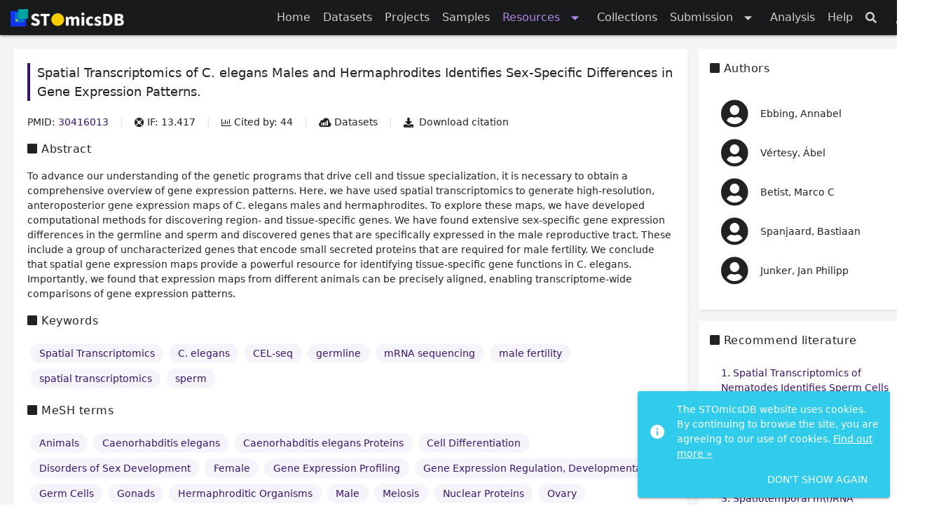

--- FILE ---
content_type: text/html; charset=utf-8
request_url: https://db.cngb.org/stomics/publications/30416013
body_size: 24570
content:
<!DOCTYPE html><html lang=en-us dir=ltr ><head><base href=/stomics/ ><title>Spatial Transcriptomics of C. elegans Males and Hermaphrodites Identifies Sex-Specific Differences in Gene Expression Patterns. - STOMICS DataBase</title><meta name="description" content="To advance our understanding of the genetic programs that drive cell and tissue specialization, it is necessary to obtain a comprehensive overview of gene expression patterns. Here, we have used spatial transcriptomics to generate high-resolution, anteroposterior gene expression maps of C. elegans males and hermaphrodites. To explore these maps, we have developed computational methods for discovering region- and tissue-specific genes. We have found extensive sex-specific gene expression differences in the germline and sperm and discovered genes that are specifically expressed in the male reproductive tract. These include a group of uncharacterized genes that encode small secreted proteins that are required for male fertility. We conclude that spatial gene expression maps provide a powerful resource for identifying tissue-specific gene functions in C. elegans. Importantly, we found that expression maps from different animals can be precisely aligned, enabling transcriptome-wide comparisons of gene expression patterns." data-qmeta="description"><meta name="keywords" content="Spatial Transcriptomics,C. elegans,CEL-seq,germline,mRNA sequencing,male fertility,spatial transcriptomics,sperm,Animals,Caenorhabditis elegans,Caenorhabditis elegans Proteins,Cell Differentiation,Disorders of Sex Development,Female,Gene Expression Profiling,Gene Expression Regulation, Developmental,Germ Cells,Gonads,Hermaphroditic Organisms,Male,Meiosis,Nuclear Proteins,Ovary,RNA, Messenger,Sex Characteristics,Sex Determination Processes,Spatio-Temporal Analysis,Spermatozoa,Transcription Factors,Transcriptome" data-qmeta="keywords"> <meta name=author content=李鸿锷,王志杰,杜文斯><meta charset=utf-8><meta name=format-detection content="telephone=no"><meta name=msapplication-tap-highlight content=no><meta name=viewport content="user-scalable=no,initial-scale=1,maximum-scale=1,minimum-scale=1,width=device-width"><meta name=renderer content=webkit><meta name=force-rendering content=webkit><meta http-equiv=X-UA-Compatible content="IE=edge,chrome=1"><link rel=icon type=image/ico href=favicon.ico><link rel="preload" href="/stomics/css/vendor.2d435c76.css" as="style"><link rel="preload" href="/stomics/js/vendor.f3eca286.js" as="script"><link rel="preload" href="/stomics/css/app.55f72f65.css" as="style"><link rel="preload" href="/stomics/js/app.a957601c.js" as="script"><link rel="prefetch" href="/stomics/css/10.ebc8e875.css"><link rel="prefetch" href="/stomics/css/11.044636cc.css"><link rel="prefetch" href="/stomics/css/12.ee8b844a.css"><link rel="prefetch" href="/stomics/css/13.c636dc37.css"><link rel="prefetch" href="/stomics/css/14.40123b7c.css"><link rel="prefetch" href="/stomics/css/15.f37dbccf.css"><link rel="prefetch" href="/stomics/css/16.db2d366b.css"><link rel="prefetch" href="/stomics/css/17.67eef5c6.css"><link rel="prefetch" href="/stomics/css/18.1120d889.css"><link rel="prefetch" href="/stomics/css/19.31081327.css"><link rel="prefetch" href="/stomics/css/2.fa77d163.css"><link rel="prefetch" href="/stomics/css/20.0edf4476.css"><link rel="prefetch" href="/stomics/css/21.def53528.css"><link rel="prefetch" href="/stomics/css/22.d553e578.css"><link rel="prefetch" href="/stomics/css/23.146151bf.css"><link rel="prefetch" href="/stomics/css/24.74420db3.css"><link rel="prefetch" href="/stomics/css/25.244c0911.css"><link rel="prefetch" href="/stomics/css/26.3628503e.css"><link rel="prefetch" href="/stomics/css/27.c2b58684.css"><link rel="prefetch" href="/stomics/css/28.8691cf70.css"><link rel="prefetch" href="/stomics/css/29.9ac8d9a2.css"><link rel="prefetch" href="/stomics/css/30.488ab355.css"><link rel="prefetch" href="/stomics/css/31.6efec361.css"><link rel="prefetch" href="/stomics/css/32.8e87f9ea.css"><link rel="prefetch" href="/stomics/css/33.c83f9205.css"><link rel="prefetch" href="/stomics/css/34.0aede90c.css"><link rel="prefetch" href="/stomics/css/35.8f69a302.css"><link rel="prefetch" href="/stomics/css/36.5c795788.css"><link rel="prefetch" href="/stomics/css/37.92493bbf.css"><link rel="prefetch" href="/stomics/css/38.ed43fc5d.css"><link rel="prefetch" href="/stomics/css/39.69617d70.css"><link rel="prefetch" href="/stomics/css/40.39de675a.css"><link rel="prefetch" href="/stomics/css/41.575870cd.css"><link rel="prefetch" href="/stomics/css/42.51f01ef7.css"><link rel="prefetch" href="/stomics/css/43.81bdc134.css"><link rel="prefetch" href="/stomics/css/44.b4b253c0.css"><link rel="prefetch" href="/stomics/css/45.4dad4c66.css"><link rel="prefetch" href="/stomics/css/46.aa0511a6.css"><link rel="prefetch" href="/stomics/css/47.d6bbde38.css"><link rel="prefetch" href="/stomics/css/48.dd6aeb39.css"><link rel="prefetch" href="/stomics/css/49.ba10a1ae.css"><link rel="prefetch" href="/stomics/css/5.036f51cd.css"><link rel="prefetch" href="/stomics/css/50.8376d8ec.css"><link rel="prefetch" href="/stomics/css/51.8a869a1a.css"><link rel="prefetch" href="/stomics/css/52.8ce3c534.css"><link rel="prefetch" href="/stomics/css/53.1cc81c10.css"><link rel="prefetch" href="/stomics/css/54.664d8482.css"><link rel="prefetch" href="/stomics/css/55.6bac4dd9.css"><link rel="prefetch" href="/stomics/css/56.31fb51ab.css"><link rel="prefetch" href="/stomics/css/58.6c4771f1.css"><link rel="prefetch" href="/stomics/css/59.6fe3e7d1.css"><link rel="prefetch" href="/stomics/css/6.f646bf0a.css"><link rel="prefetch" href="/stomics/css/60.508dce14.css"><link rel="prefetch" href="/stomics/css/61.8058a68f.css"><link rel="prefetch" href="/stomics/css/62.0bedc93d.css"><link rel="prefetch" href="/stomics/css/7.bbbabc1d.css"><link rel="prefetch" href="/stomics/css/8.9d3d8aca.css"><link rel="prefetch" href="/stomics/css/9.fa045f2c.css"><link rel="prefetch" href="/stomics/css/chunk-common.e67723ed.css"><link rel="prefetch" href="/stomics/echarts.min.js"><link rel="prefetch" href="/stomics/js/10.f76e1388.js"><link rel="prefetch" href="/stomics/js/11.7000fec2.js"><link rel="prefetch" href="/stomics/js/12.2ccf50e9.js"><link rel="prefetch" href="/stomics/js/13.09e97dd2.js"><link rel="prefetch" href="/stomics/js/14.6fe0e04c.js"><link rel="prefetch" href="/stomics/js/15.73147073.js"><link rel="prefetch" href="/stomics/js/16.07537e04.js"><link rel="prefetch" href="/stomics/js/17.269e124c.js"><link rel="prefetch" href="/stomics/js/18.12155fb4.js"><link rel="prefetch" href="/stomics/js/19.2f2769c3.js"><link rel="prefetch" href="/stomics/js/2.a96600bf.js"><link rel="prefetch" href="/stomics/js/20.1718fabd.js"><link rel="prefetch" href="/stomics/js/21.c76a0265.js"><link rel="prefetch" href="/stomics/js/22.852b3878.js"><link rel="prefetch" href="/stomics/js/23.bfa4f38e.js"><link rel="prefetch" href="/stomics/js/24.89a0c64c.js"><link rel="prefetch" href="/stomics/js/25.7b58bb45.js"><link rel="prefetch" href="/stomics/js/26.3553f5e4.js"><link rel="prefetch" href="/stomics/js/27.5110c365.js"><link rel="prefetch" href="/stomics/js/28.f118ea65.js"><link rel="prefetch" href="/stomics/js/29.906423b0.js"><link rel="prefetch" href="/stomics/js/3.1503ae1e.js"><link rel="prefetch" href="/stomics/js/30.457daf15.js"><link rel="prefetch" href="/stomics/js/31.674d41d2.js"><link rel="prefetch" href="/stomics/js/32.22b253d9.js"><link rel="prefetch" href="/stomics/js/33.a467a533.js"><link rel="prefetch" href="/stomics/js/34.157fc551.js"><link rel="prefetch" href="/stomics/js/35.7d43ac4c.js"><link rel="prefetch" href="/stomics/js/36.ca31c565.js"><link rel="prefetch" href="/stomics/js/37.0dbe1a85.js"><link rel="prefetch" href="/stomics/js/38.8e280951.js"><link rel="prefetch" href="/stomics/js/39.db165ebc.js"><link rel="prefetch" href="/stomics/js/40.abf09054.js"><link rel="prefetch" href="/stomics/js/41.64a9957d.js"><link rel="prefetch" href="/stomics/js/42.7078ef37.js"><link rel="prefetch" href="/stomics/js/43.019d9392.js"><link rel="prefetch" href="/stomics/js/44.59ab1562.js"><link rel="prefetch" href="/stomics/js/45.c0ffe698.js"><link rel="prefetch" href="/stomics/js/46.becab086.js"><link rel="prefetch" href="/stomics/js/47.124c2017.js"><link rel="prefetch" href="/stomics/js/48.cbfdd1e7.js"><link rel="prefetch" href="/stomics/js/49.8811d1bf.js"><link rel="prefetch" href="/stomics/js/5.78685639.js"><link rel="prefetch" href="/stomics/js/50.65808e67.js"><link rel="prefetch" href="/stomics/js/51.1bafe691.js"><link rel="prefetch" href="/stomics/js/52.248fbe0e.js"><link rel="prefetch" href="/stomics/js/53.54a69ee8.js"><link rel="prefetch" href="/stomics/js/54.51b20897.js"><link rel="prefetch" href="/stomics/js/55.8bdcecaa.js"><link rel="prefetch" href="/stomics/js/56.d729b756.js"><link rel="prefetch" href="/stomics/js/57.5ea6767b.js"><link rel="prefetch" href="/stomics/js/58.2d36db23.js"><link rel="prefetch" href="/stomics/js/59.da160697.js"><link rel="prefetch" href="/stomics/js/6.439a14bc.js"><link rel="prefetch" href="/stomics/js/60.89e33b93.js"><link rel="prefetch" href="/stomics/js/61.1fae2f14.js"><link rel="prefetch" href="/stomics/js/62.400e055d.js"><link rel="prefetch" href="/stomics/js/63.775ea83c.js"><link rel="prefetch" href="/stomics/js/64.02956903.js"><link rel="prefetch" href="/stomics/js/65.429a668a.js"><link rel="prefetch" href="/stomics/js/66.ba781cfd.js"><link rel="prefetch" href="/stomics/js/67.7c08ff42.js"><link rel="prefetch" href="/stomics/js/68.20faab1b.js"><link rel="prefetch" href="/stomics/js/69.b6adb82d.js"><link rel="prefetch" href="/stomics/js/7.8cfeff55.js"><link rel="prefetch" href="/stomics/js/70.c60efaf3.js"><link rel="prefetch" href="/stomics/js/71.33279196.js"><link rel="prefetch" href="/stomics/js/72.3ef2fe55.js"><link rel="prefetch" href="/stomics/js/73.eea77376.js"><link rel="prefetch" href="/stomics/js/74.79ee9cd3.js"><link rel="prefetch" href="/stomics/js/75.27ec9540.js"><link rel="prefetch" href="/stomics/js/76.bd1a0d5c.js"><link rel="prefetch" href="/stomics/js/77.3a21ca84.js"><link rel="prefetch" href="/stomics/js/8.3c406231.js"><link rel="prefetch" href="/stomics/js/9.68ae18a5.js"><link rel="prefetch" href="/stomics/js/chunk-common.086a02ff.js"><link rel="stylesheet" href="/stomics/css/vendor.2d435c76.css"><link rel="stylesheet" href="/stomics/css/app.55f72f65.css"></head><body class="desktop no-touch body--light" ><script>window.__Q_META__={"title":"Spatial Transcriptomics of C. elegans Males and Hermaphrodites Identifies Sex-Specific Differences in Gene Expression Patterns. - STOMICS DataBase","meta":{"description":{"name":"description","content":"To advance our understanding of the genetic programs that drive cell and tissue specialization, it is necessary to obtain a comprehensive overview of gene expression patterns. Here, we have used spatial transcriptomics to generate high-resolution, anteroposterior gene expression maps of C. elegans males and hermaphrodites. To explore these maps, we have developed computational methods for discovering region- and tissue-specific genes. We have found extensive sex-specific gene expression differences in the germline and sperm and discovered genes that are specifically expressed in the male reproductive tract. These include a group of uncharacterized genes that encode small secreted proteins that are required for male fertility. We conclude that spatial gene expression maps provide a powerful resource for identifying tissue-specific gene functions in C. elegans. Importantly, we found that expression maps from different animals can be precisely aligned, enabling transcriptome-wide comparisons of gene expression patterns."},"keywords":{"name":"keywords","content":"Spatial Transcriptomics,C. elegans,CEL-seq,germline,mRNA sequencing,male fertility,spatial transcriptomics,sperm,Animals,Caenorhabditis elegans,Caenorhabditis elegans Proteins,Cell Differentiation,Disorders of Sex Development,Female,Gene Expression Profiling,Gene Expression Regulation, Developmental,Germ Cells,Gonads,Hermaphroditic Organisms,Male,Meiosis,Nuclear Proteins,Ovary,RNA, Messenger,Sex Characteristics,Sex Determination Processes,Spatio-Temporal Analysis,Spermatozoa,Transcription Factors,Transcriptome"}},"link":{},"htmlAttr":{},"bodyAttr":{}}</script> <div id="q-app" data-server-rendered="true"><div tabindex="-1" id="BasicLayout" class="full-width bg-grey-2 q-layout q-layout--standard" style="min-height:0px;"><!----><!----><!----><!----><header class="q-header q-layout__section--marginal bg-transparent fixed-top" style="left:0px;"><div class="bg-transparent nav-tab-panels q-tab-panels q-panel-parent"><div role="tabpanel" class="q-panel scroll"><div role="tabpanel" class="q-tab-panel q-pa-none bg-transparent"><div class="head-bar force-auto-width" style="max-height:50px;"><div role="toolbar" class="q-toolbar row no-wrap items-center"><a href="/stomics/" aria-current="page" class="active" style="margin-right:200px;"><img alt="STOMICS DataBase" src="/stomics/img/logo.white.cc85f035.png" class="block" style="height:25px;width:162px;"></a><div class="q-space"></div><a href="/stomics/">Home</a><div class="q-space"></div><a href="/stomics/datasets/">Datasets</a><div class="q-space"></div><a href="/stomics/project/">Projects</a><div class="q-space"></div><a href="/stomics/sample/">Samples</a><div class="q-space"></div><button tabindex="0" type="button" aria-expanded="false" aria-haspopup="true" aria-controls="d_621ff81a-e4fa-439f-950f-12bd1b744cd6" aria-label="Expand &quot;Resources&quot;" class="q-btn q-btn-item non-selectable no-outline ui-head-dropdown text-weight-regular q-btn--flat q-btn--rectangle text-transparent q-btn--actionable q-focusable q-hoverable q-btn--no-uppercase q-btn-dropdown q-btn-dropdown--simple active" style="font-size:16px;"><span class="q-focus-helper"></span><span class="q-btn__wrapper col row q-anchor--skip" style="padding:0 0;min-width:0;min-height:0;"><span class="q-btn__content text-center col items-center q-anchor--skip justify-center row no-wrap text-no-wrap"><span class="block">Resources</span><i aria-hidden="true" role="presentation" class="q-icon notranslate material-icons q-btn-dropdown__arrow q-btn-dropdown__arrow-container">arrow_drop_down</i><!----></span></span></button><div class="q-space"></div><a href="/stomics/collections">Collections</a><div class="q-space"></div><button tabindex="0" type="button" aria-expanded="false" aria-haspopup="true" aria-controls="d_366d8ef6-e26f-48ba-92b2-123ddb11736e" aria-label="Expand &quot;Submission&quot;" class="q-btn q-btn-item non-selectable no-outline ui-head-dropdown text-weight-regular q-btn--flat q-btn--rectangle text-transparent q-btn--actionable q-focusable q-hoverable q-btn--no-uppercase q-btn-dropdown q-btn-dropdown--simple" style="font-size:16px;"><span class="q-focus-helper"></span><span class="q-btn__wrapper col row q-anchor--skip" style="padding:0 0;min-width:0;min-height:0;"><span class="q-btn__content text-center col items-center q-anchor--skip justify-center row no-wrap text-no-wrap"><span class="block">Submission</span><i aria-hidden="true" role="presentation" class="q-icon notranslate material-icons q-btn-dropdown__arrow q-btn-dropdown__arrow-container">arrow_drop_down</i><!----></span></span></button><div class="q-space"></div><a href="/stomics/analysis/">Analysis</a><div class="q-space"></div><a href="/stomics/help">Help</a><div class="q-space"></div><a href="/stomics/search"><button tabindex="0" type="button" class="q-btn q-btn-item non-selectable no-outline ui-head-dropdown q-hoverable q-btn--unelevated q-btn--rectangle q-btn--actionable q-focusable q-hoverable q-btn--wrap"><span class="q-focus-helper"></span><span class="q-btn__wrapper col row q-anchor--skip" style="padding:0 0;min-width:0;min-height:0;"><span class="q-btn__content text-center col items-center q-anchor--skip justify-center row"><i class="fas fa-search cursor-pointer"></i></span></span></button></a><div class="q-space"></div><div class="operation-part"><div class="row q-col-gutter-md"><!----><div class="col-auto"><a tabindex="0" href="https://db.cngb.org/account/login/?next=%2Fpublications%2F30416013" class="q-btn q-btn-item non-selectable no-outline ui-head-dropdown q-hoverable q-btn--unelevated q-btn--rectangle q-btn--actionable q-focusable q-hoverable q-btn--wrap"><span class="q-focus-helper"></span><span class="q-btn__wrapper col row q-anchor--skip" style="padding:0 10px;min-width:0;min-height:0;"><span class="q-btn__content text-center col items-center q-anchor--skip justify-center row"><i class="fas fa-user-alt cursor-pointer"></i><!----></span></span></a></div></div></div></div></div></div></div></div><!----></header><div id="PublicationDetailPage" pmid="30416013" class="q-page-container" style="padding-top:50px;"><main class="q-page row q-ma-xs" style="min-height:calc(100vh - 50px);padding-bottom:100px;"><!----><div class="ui-left-bordered-title-card bg-white q-mb-md col-9"><div class="ui-left-bordered-title" style="margin-bottom:20px;">Spatial Transcriptomics of C. elegans Males and Hermaphrodites Identifies Sex-Specific Differences in Gene Expression Patterns.</div><div class="q-breadcrumbs"><div class="flex items-center justify-start q-gutter-md"><div class="flex items-center text-inherit"><span class="q-breadcrumbs__el q-link flex inline items-center relative-position q-link--focusable"><span class="q-mr-xs">PMID:</span><a href="https://pubmed.ncbi.nlm.nih.gov/30416013/" rel="nofollow" target="_blank">30416013</a></span></div><div class="q-breadcrumbs__separator text-grey-4">|</div><div class="flex items-center text-inherit"><span class="q-breadcrumbs__el q-link flex inline items-center relative-position q-link--focusable"><i class="fas fa-life-ring q-mr-xs"></i>
          IF: 13.417
        </span></div><div class="q-breadcrumbs__separator text-grey-4">|</div><div class="flex items-center text-inherit"><span class="q-breadcrumbs__el q-link flex inline items-center relative-position q-link--focusable"><i class="far fa-chart-bar q-mr-xs"></i>
          Cited by: 44
        </span></div><div class="q-breadcrumbs__separator text-grey-4">|</div><div class="flex items-center text-inherit"><span class="q-breadcrumbs__el q-link flex inline items-center relative-position q-link--focusable"><i class="fab fa-sellsy q-mr-xs text-center"></i>
          Datasets
        </span></div><div class="q-breadcrumbs__separator text-grey-4">|</div><div class="flex items-center q-breadcrumbs--last"><a href="/literature/ajax/download/?pmid=30416013" target="_blank" rel="nofollow" class="q-breadcrumbs__el q-link flex inline items-center relative-position q-link--focusable"><i class="fas fa-download q-pr-sm"></i> Download citation
        </a></div></div></div><div class="q-pt-md"><div><p class="text-body1"><i class="fas fa-square"></i> Abstract</p><p>To advance our understanding of the genetic programs that drive cell and tissue specialization, it is necessary to obtain a comprehensive overview of gene expression patterns. Here, we have used spatial transcriptomics to generate high-resolution, anteroposterior gene expression maps of C. elegans males and hermaphrodites. To explore these maps, we have developed computational methods for discovering region- and tissue-specific genes. We have found extensive sex-specific gene expression differences in the germline and sperm and discovered genes that are specifically expressed in the male reproductive tract. These include a group of uncharacterized genes that encode small secreted proteins that are required for male fertility. We conclude that spatial gene expression maps provide a powerful resource for identifying tissue-specific gene functions in C. elegans. Importantly, we found that expression maps from different animals can be precisely aligned, enabling transcriptome-wide comparisons of gene expression patterns.</p></div><div><p class="text-body1"><i class="fas fa-square"></i> Keywords</p><p><div class="q-chip row inline no-wrap items-center bg-custom-primary text-primary q-chip--colored"><div class="q-chip__content col row no-wrap items-center q-anchor--skip"><div class="ellipsis">Spatial Transcriptomics</div></div></div><div class="q-chip row inline no-wrap items-center bg-custom-primary text-primary q-chip--colored"><div class="q-chip__content col row no-wrap items-center q-anchor--skip"><div class="ellipsis">C. elegans</div></div></div><div class="q-chip row inline no-wrap items-center bg-custom-primary text-primary q-chip--colored"><div class="q-chip__content col row no-wrap items-center q-anchor--skip"><div class="ellipsis">CEL-seq</div></div></div><div class="q-chip row inline no-wrap items-center bg-custom-primary text-primary q-chip--colored"><div class="q-chip__content col row no-wrap items-center q-anchor--skip"><div class="ellipsis">germline</div></div></div><div class="q-chip row inline no-wrap items-center bg-custom-primary text-primary q-chip--colored"><div class="q-chip__content col row no-wrap items-center q-anchor--skip"><div class="ellipsis">mRNA sequencing</div></div></div><div class="q-chip row inline no-wrap items-center bg-custom-primary text-primary q-chip--colored"><div class="q-chip__content col row no-wrap items-center q-anchor--skip"><div class="ellipsis">male fertility</div></div></div><div class="q-chip row inline no-wrap items-center bg-custom-primary text-primary q-chip--colored"><div class="q-chip__content col row no-wrap items-center q-anchor--skip"><div class="ellipsis">spatial transcriptomics</div></div></div><div class="q-chip row inline no-wrap items-center bg-custom-primary text-primary q-chip--colored"><div class="q-chip__content col row no-wrap items-center q-anchor--skip"><div class="ellipsis">sperm</div></div></div></p></div><div><p class="text-body1"><i class="fas fa-square"></i> MeSH terms</p><p><div class="q-chip row inline no-wrap items-center bg-custom-primary text-primary q-chip--colored"><div class="q-chip__content col row no-wrap items-center q-anchor--skip"><div class="ellipsis">Animals</div></div></div><div class="q-chip row inline no-wrap items-center bg-custom-primary text-primary q-chip--colored"><div class="q-chip__content col row no-wrap items-center q-anchor--skip"><div class="ellipsis">Caenorhabditis elegans</div></div></div><div class="q-chip row inline no-wrap items-center bg-custom-primary text-primary q-chip--colored"><div class="q-chip__content col row no-wrap items-center q-anchor--skip"><div class="ellipsis">Caenorhabditis elegans Proteins</div></div></div><div class="q-chip row inline no-wrap items-center bg-custom-primary text-primary q-chip--colored"><div class="q-chip__content col row no-wrap items-center q-anchor--skip"><div class="ellipsis">Cell Differentiation</div></div></div><div class="q-chip row inline no-wrap items-center bg-custom-primary text-primary q-chip--colored"><div class="q-chip__content col row no-wrap items-center q-anchor--skip"><div class="ellipsis">Disorders of Sex Development</div></div></div><div class="q-chip row inline no-wrap items-center bg-custom-primary text-primary q-chip--colored"><div class="q-chip__content col row no-wrap items-center q-anchor--skip"><div class="ellipsis">Female</div></div></div><div class="q-chip row inline no-wrap items-center bg-custom-primary text-primary q-chip--colored"><div class="q-chip__content col row no-wrap items-center q-anchor--skip"><div class="ellipsis">Gene Expression Profiling</div></div></div><div class="q-chip row inline no-wrap items-center bg-custom-primary text-primary q-chip--colored"><div class="q-chip__content col row no-wrap items-center q-anchor--skip"><div class="ellipsis">Gene Expression Regulation, Developmental</div></div></div><div class="q-chip row inline no-wrap items-center bg-custom-primary text-primary q-chip--colored"><div class="q-chip__content col row no-wrap items-center q-anchor--skip"><div class="ellipsis">Germ Cells</div></div></div><div class="q-chip row inline no-wrap items-center bg-custom-primary text-primary q-chip--colored"><div class="q-chip__content col row no-wrap items-center q-anchor--skip"><div class="ellipsis">Gonads</div></div></div><div class="q-chip row inline no-wrap items-center bg-custom-primary text-primary q-chip--colored"><div class="q-chip__content col row no-wrap items-center q-anchor--skip"><div class="ellipsis">Hermaphroditic Organisms</div></div></div><div class="q-chip row inline no-wrap items-center bg-custom-primary text-primary q-chip--colored"><div class="q-chip__content col row no-wrap items-center q-anchor--skip"><div class="ellipsis">Male</div></div></div><div class="q-chip row inline no-wrap items-center bg-custom-primary text-primary q-chip--colored"><div class="q-chip__content col row no-wrap items-center q-anchor--skip"><div class="ellipsis">Meiosis</div></div></div><div class="q-chip row inline no-wrap items-center bg-custom-primary text-primary q-chip--colored"><div class="q-chip__content col row no-wrap items-center q-anchor--skip"><div class="ellipsis">Nuclear Proteins</div></div></div><div class="q-chip row inline no-wrap items-center bg-custom-primary text-primary q-chip--colored"><div class="q-chip__content col row no-wrap items-center q-anchor--skip"><div class="ellipsis">Ovary</div></div></div><div class="q-chip row inline no-wrap items-center bg-custom-primary text-primary q-chip--colored"><div class="q-chip__content col row no-wrap items-center q-anchor--skip"><div class="ellipsis">RNA, Messenger</div></div></div><div class="q-chip row inline no-wrap items-center bg-custom-primary text-primary q-chip--colored"><div class="q-chip__content col row no-wrap items-center q-anchor--skip"><div class="ellipsis">Sex Characteristics</div></div></div><div class="q-chip row inline no-wrap items-center bg-custom-primary text-primary q-chip--colored"><div class="q-chip__content col row no-wrap items-center q-anchor--skip"><div class="ellipsis">Sex Determination Processes</div></div></div><div class="q-chip row inline no-wrap items-center bg-custom-primary text-primary q-chip--colored"><div class="q-chip__content col row no-wrap items-center q-anchor--skip"><div class="ellipsis">Spatio-Temporal Analysis</div></div></div><div class="q-chip row inline no-wrap items-center bg-custom-primary text-primary q-chip--colored"><div class="q-chip__content col row no-wrap items-center q-anchor--skip"><div class="ellipsis">Spermatozoa</div></div></div><div class="q-chip row inline no-wrap items-center bg-custom-primary text-primary q-chip--colored"><div class="q-chip__content col row no-wrap items-center q-anchor--skip"><div class="ellipsis">Transcription Factors</div></div></div><div class="q-chip row inline no-wrap items-center bg-custom-primary text-primary q-chip--colored"><div class="q-chip__content col row no-wrap items-center q-anchor--skip"><div class="ellipsis">Transcriptome</div></div></div></p></div><!----></div></div><div class="col-3 q-pl-md"><div class="ui-card q-pa-md q-mb-md"><p class="text-body1"><i class="fas fa-square"></i> Authors</p><div class="q-py-sm q-scrollarea" style="height:300px;"><div class="q-scrollarea__container scroll relative-position fit hide-scrollbar"><div class="q-scrollarea__content absolute"><!----><div class="q-list"><div role="listitem" class="q-item q-item-type row no-wrap"><div class="q-item__section column q-item__section--avatar q-item__section--side justify-center"><i class="fas fa-user-circle" style="font-size:40px;"></i></div><div class="q-item__section column q-item__section--main justify-center"><div class="q-item__label">Ebbing, Annabel</div></div></div><div role="listitem" class="q-item q-item-type row no-wrap"><div class="q-item__section column q-item__section--avatar q-item__section--side justify-center"><i class="fas fa-user-circle" style="font-size:40px;"></i></div><div class="q-item__section column q-item__section--main justify-center"><div class="q-item__label">Vértesy, Ábel</div></div></div><div role="listitem" class="q-item q-item-type row no-wrap"><div class="q-item__section column q-item__section--avatar q-item__section--side justify-center"><i class="fas fa-user-circle" style="font-size:40px;"></i></div><div class="q-item__section column q-item__section--main justify-center"><div class="q-item__label">Betist, Marco C</div></div></div><div role="listitem" class="q-item q-item-type row no-wrap"><div class="q-item__section column q-item__section--avatar q-item__section--side justify-center"><i class="fas fa-user-circle" style="font-size:40px;"></i></div><div class="q-item__section column q-item__section--main justify-center"><div class="q-item__label">Spanjaard, Bastiaan</div></div></div><div role="listitem" class="q-item q-item-type row no-wrap"><div class="q-item__section column q-item__section--avatar q-item__section--side justify-center"><i class="fas fa-user-circle" style="font-size:40px;"></i></div><div class="q-item__section column q-item__section--main justify-center"><div class="q-item__label">Junker, Jan Philipp</div></div></div><div role="listitem" class="q-item q-item-type row no-wrap"><div class="q-item__section column q-item__section--avatar q-item__section--side justify-center"><i class="fas fa-user-circle" style="font-size:40px;"></i></div><div class="q-item__section column q-item__section--main justify-center"><div class="q-item__label">Berezikov, Eugene</div></div></div><div role="listitem" class="q-item q-item-type row no-wrap"><div class="q-item__section column q-item__section--avatar q-item__section--side justify-center"><i class="fas fa-user-circle" style="font-size:40px;"></i></div><div class="q-item__section column q-item__section--main justify-center"><div class="q-item__label">van Oudenaarden, Alexander</div></div></div><div role="listitem" class="q-item q-item-type row no-wrap"><div class="q-item__section column q-item__section--avatar q-item__section--side justify-center"><i class="fas fa-user-circle" style="font-size:40px;"></i></div><div class="q-item__section column q-item__section--main justify-center"><div class="q-item__label">Korswagen, Hendrik C</div></div></div></div></div><!----><!----></div><!----><div aria-hidden="true" class="q-scrollarea__bar q-scrollarea__bar--v absolute-right q-scrollarea__bar--invisible"></div><div aria-hidden="true" class="q-scrollarea__bar q-scrollarea__bar--h absolute-bottom q-scrollarea__bar--invisible"></div><div aria-hidden="true" class="q-scrollarea__thumb q-scrollarea__thumb--v absolute-right q-scrollarea__thumb--invisible" style="top:0px;height:0px;"></div><div aria-hidden="true" class="q-scrollarea__thumb q-scrollarea__thumb--h absolute-bottom q-scrollarea__thumb--invisible" style="left:0px;width:0px;"></div></div></div><div class="ui-card q-pa-md q-mb-md"><p class="text-body1"><i class="fas fa-square"></i> Recommend literature</p><div class="q-list"><div role="listitem" class="q-item q-item-type row no-wrap"><!----><div class="q-item__section column fake-link text-primary cursor-pointer q-item__section--main justify-center">1. Spatial Transcriptomics of Nematodes Identifies Sperm Cells as a Source of Genomic Novelty and Rapid Evolution.
            </div></div><div role="listitem" class="q-item q-item-type row no-wrap"><hr aria-orientation="horizontal" class="q-separator q-separator q-separator--horizontal" style="margin:20px 0;"><div class="q-item__section column fake-link text-primary cursor-pointer q-item__section--main justify-center">2. Spatial transcriptomics of the nematode Caenorhabditis elegans using RNA tomography.
            </div></div><div role="listitem" class="q-item q-item-type row no-wrap"><hr aria-orientation="horizontal" class="q-separator q-separator q-separator--horizontal" style="margin:20px 0;"><div class="q-item__section column fake-link text-primary cursor-pointer q-item__section--main justify-center">3. Spatiotemporal m(i)RNA Architecture and 3' UTR Regulation in the C. elegans Germline.
            </div></div><div role="listitem" class="q-item q-item-type row no-wrap"><hr aria-orientation="horizontal" class="q-separator q-separator q-separator--horizontal" style="margin:20px 0;"><div class="q-item__section column fake-link text-primary cursor-pointer q-item__section--main justify-center">4. Spatiotemporal Gene Expression Analysis of the Caenorhabditis elegans Germline Uncovers a Syncytial Expression Switch.
            </div></div><div role="listitem" class="q-item q-item-type row no-wrap"><hr aria-orientation="horizontal" class="q-separator q-separator q-separator--horizontal" style="margin:20px 0;"><div class="q-item__section column fake-link text-primary cursor-pointer q-item__section--main justify-center">5. Continuum of Gene-Expression Profiles Provides Spatial Division of Labor within a Differentiated Cell Type.
            </div></div></div></div><div class="ui-card q-pa-md q-mb-md"><p class="text-body1"><i class="fas fa-square"></i> Similar data</p><div class="q-list"><div role="listitem" class="q-item q-item-type row no-wrap"><!----><div class="q-item__section column fake-link text-primary cursor-pointer q-item__section--main justify-center">1. Spatial Transcriptomics of C. elegans Males and Hermaphrodites Identifies Sex-Specific Differences in Gene Expression Patterns</div></div><div role="listitem" class="q-item q-item-type row no-wrap"><hr aria-orientation="horizontal" class="q-separator q-separator q-separator--horizontal" style="margin:20px 0;"><div class="q-item__section column fake-link text-primary cursor-pointer q-item__section--main justify-center">2. Spatio-temporal m(i)RNA architecture and 3' UTR regulation in the C. elegans germline</div></div><div role="listitem" class="q-item q-item-type row no-wrap"><hr aria-orientation="horizontal" class="q-separator q-separator q-separator--horizontal" style="margin:20px 0;"><div class="q-item__section column fake-link text-primary cursor-pointer q-item__section--main justify-center">3. A lineage-resolved molecular atlas of C. elegans embryogenesis at single cell resolution</div></div><div role="listitem" class="q-item q-item-type row no-wrap"><hr aria-orientation="horizontal" class="q-separator q-separator q-separator--horizontal" style="margin:20px 0;"><div class="q-item__section column fake-link text-primary cursor-pointer q-item__section--main justify-center">4. High-depth spatial transcriptome analysis by photo-isolation chemistry</div></div><div role="listitem" class="q-item q-item-type row no-wrap"><hr aria-orientation="horizontal" class="q-separator q-separator q-separator--horizontal" style="margin:20px 0;"><div class="q-item__section column fake-link text-primary cursor-pointer q-item__section--main justify-center">5. Neuronal HSF-1 activity coordinates fat desaturation across tissues in C. elegans via TGF-b/BMP signalling</div></div></div></div></div></main></div><!----><footer class="q-footer q-layout__section--marginal absolute-bottom"><!----><div class="ui-footer-content" style="display:none;"><div><div class="row justify-between no-wrap q-col-gutter-md"><div class="col-auto"><a href="//db.cngb.org/" rel="nofollow"><img alt="CNGBdb" src="[data-uri]" class="ui-footer-logo"></a><ul class="ui-footer-contact"><li class="relative-position"><i aria-hidden="true" role="presentation" class="absolute text-left q-icon fas fa-phone"> </i>
            0755-36307296
          </li><li class="relative-position"><i aria-hidden="true" role="presentation" class="absolute text-left q-icon fas fa-envelope"> </i><a href="mailto:CNGBdb@cngb.org" rel="nofollow">CNGBdb@cngb.org</a></li></ul></div><div class="col-auto"><p class="text-h6">Services</p><hr aria-orientation="horizontal" class="q-separator q-mb-md q-separator q-separator--horizontal bg-white"><div class="row q-col-gutter-md"><div class="col-auto"><div class="q-mb-md"><a href="https://db.cngb.org/scientific_databases">Scientific databases</a></div><div class="q-mb-md"><a href="https://db.cngb.org/submission">Submission</a></div><div><a href="https://db.cngb.org/analysis">Analysis</a></div></div><div class="col-auto"><div class="q-mb-md"><a href="https://db.cngb.org/download">Download</a></div><div><a href="https://db.cngb.org/application">Application</a></div></div></div></div><div class="col-auto"><p class="text-h6"><a href="https://db.cngb.org/information">Information</a></p><hr aria-orientation="horizontal" class="q-separator q-mb-md q-separator q-separator--horizontal bg-white"><div class="q-mb-md"><a href="https://db.cngb.org/information/news">News</a></div><div class="q-mb-md"><a href="https://db.cngb.org/information/activities">Activities</a></div><div><a href="https://db.cngb.org/information/academic_trends">Academic trends</a></div></div><div class="col-auto"><p class="text-h6"><a href="https://db.cngb.org/about">About</a></p><hr aria-orientation="horizontal" class="q-separator q-mb-md q-separator q-separator--horizontal bg-white"><div class="row q-col-gutter-md"><div class="col-auto"><div class="q-mb-md"><a href="https://db.cngb.org/about/team">CNGBdb Team</a></div><div class="q-mb-md"><a href="https://db.cngb.org/about/cngbdb_handbook">CNGBdb Handbook</a></div><div class="q-mb-md"><a href="https://db.cngb.org/about/user_instructions">User Instructions</a></div></div><div class="col-auto"><div class="q-mb-md"><a href="https://db.cngb.org/about/terms_and_conditions">Terms and Conditions</a></div><div class="q-mb-md"><a href="https://db.cngb.org/about/privacy_and_security_policy">Privacy and Security Policy</a></div><div><a href="https://db.cngb.org/about/data_sharing_policy">Data Sharing Policy</a></div></div></div></div><div class="col-auto"><p class="text-h6">CNGBdb WeChat</p><hr aria-orientation="horizontal" class="q-separator q-mb-md q-separator q-separator--horizontal bg-white"><img alt="CNGBdb公众号" src="/stomics/img/cngbdb.official.account.qrcode.99c5fde2.jpg" class="ui-footer-qr-code"></div></div></div><!----></div><div class="ui-bottom-bar full-width"><div role="toolbar" class="q-toolbar row no-wrap items-center"><a href="https://beian.miit.gov.cn" rel="nofollow" target="_blank" class="q-mr-xs">粤ICP备10059378号-4</a>
      |
      <i aria-hidden="true" role="presentation" class="q-mx-xs q-icon far fa-copyright"> </i><div>
        2026
        All Rights Reserved
      </div><div class="q-space"></div><div><a href="https://db.cngb.org/user_notice/">User notice</a>
        |
        <a href="https://db.cngb.org/data_share/">Data sharing policy</a>
        |
        <a href="https://db.cngb.org/policy/">Privacy and security policy</a>
        |
        <a href="https://db.cngb.org/terms/">Terms and conditions</a></div></div></div></footer></div></div><script>window.__INITIAL_STATE__={"Account":{"id":"","displayName":"","displayField":"","accountType":"","creationTime":"","persistent":false,"refreshedAt":1768524083401,"isAuthenticated":false,"displayUsername":"","avatar":"","role":"","hasEmail":null,"hasPhone":null,"hasPassword":null},"Author":{"data":{"authorsId":""},"initRangeData":{"author_st_index":{},"stomics_papers":{}},"charts":{"research_areas":{"name":"","value":0},"co_authors":{"category":[],"data":[]}},"relatedDataID":{"publicationsID":{"data":[],"pagination":{}},"top10ToolsID":[],"top10TechnologiesID":[],"top10RelatedDataID":[]},"relatedData":{"publications":[],"top10Tools":[],"top10Technologies":[],"top10RelatedData":[]}},"Dataset":{"data":{"dataset_id":"STDS0000079","file_ids":["STDF000000000014416","STDF000000000014417","STDF000000000014418","STDF000000000014419","STDF000000000014420","STDF000000000014421","STDF000000000014422","STDF000000000014423","STDF000000000014424","STDF000000000014425","STDF000000000014426","STDF000000000014427","STDF000000000014428","STDF000000000014429","STDF000000000014430","STDF000000000014431","STDF000000000014432","STDF000000000014433","STDF000000000014434","STDF000000000014435","STDF000000000014436","STDF000000000014437","STDF000000000014438","STDF000000000014439","STDF000000000014440","STDF000000000014441","STDF000000000014442","STDF000000000014443","STDF000000000014444","STDF000000000014445","STDF000000000014446","STDF000000000014447","STDF000000000014448","STDF000000000014449","STDF000000000014450","STDF000000000014451","STDF000000000014452","STDF000000000014453","STDF000000000014454","STDF000000000014455","STDF000000000014456","STDF000000000014457","STDF000000000014458","STDF000000000014459","STDF000000000014460","STDF000000000014461","STDF000000000014462","STDF000000000014463","STDF000000000014464","STDF000000000014465","STDF000000000014466","STDF000000000014467","STDF000000000014468","STDF000000000014469","STDF000000000014470","STDF000000000014471","STDF000000000014472","STDF000000000014473","STDF000000000014474","STDF000000000014475","STDF000000000014476","STDF000000000014477","STDF000000000014478","STDF000000000014479","STDF000000000014480","STDF000000000014481","STDF000000000014482","STDF000000000014483","STDF000000000014484","STDF000000000014485","STDF000000000014486","STDF000000000014487","STDF000000000014488","STDF000000000014489","STDF000000000014490","STDF000000000014491","STDF000000000014492","STDF000000000014493","STDF000000000014494","STDF000000000014495","STDF000000000014496","STDF000000000014497","STDF000000000014498","STDF000000000014499","STDF000000000014500","STDF000000000014501","STDF000000000014502","STDF000000000014503","STDF000000000014504","STDF000000000014505"],"pmids":[{"pmid":"30416013","jif":"","quartile":""}],"has_explore":true,"display_marker":true,"submission_date":"2018-05-21 00:00:00","last_modified":"2018-11-05 00:00:00","accessions":[{"name":"GEO Series Accessions","value":"GSE114723","url":"https:\u002F\u002Fwww.ncbi.nlm.nih.gov\u002Fgeo\u002Fquery\u002Facc.cgi?acc=GSE114723"}],"species":[{"taxonomy_id":"6239","scientific_name":"Caenorhabditis elegans","common_names":["roundworm"]}],"total_viewed":1198,"total_downloaded":1880,"liked":0,"dataset_related_title":[],"dataset_related_id":["GSE114723"],"image":"\u002Fstomics\u002Fmedia\u002Fdataset\u002Fdataset\u002Fimage\u002FSTDS0000079.png","title":"Spatial Transcriptomics of C. elegans Males and Hermaphrodites Identifies Sex-Specific Differences in Gene Expression Patterns","tissues":[],"organ_parts":[],"cell_types":[],"cells":0,"spots":0,"genes":17877,"development_stages":[],"sex":null,"stomics_technologies":["Tomo-seq"],"sample_number":0,"section_number":0,"disease":null,"browser":null,"summary":"To advance our understanding of the genetic programs that drive cell and tissue specialization, it is necessary to obtain a comprehensive overview of gene expression patterns. Here, we have used spatial | transcriptomics to generate high-resolution, anteroposterior gene expression maps of C. elegans males and hermaphrodites. To explore these maps, we have developed computational methods for discovering region- and tissue-specific genes.  | We have found extensive sex-specific gene expression differences in the germline and sperm and discovered genes that are specifically expressed in the male reproductive tract. These include a group of uncharacterized genes that encode small secreted proteins that are required for male fertility. We conclude that spatial gene expression maps provide a powerful resource for identifying tissue-specific gene functions in C. elegans. Importantly, we found that expression maps from different animals can be precisely aligned, enabling transcriptome-wide comparisons of gene expression patterns.","overall_design":"Spatial transcriptomics by RNA-tomography (TomoSeq) on 20um sections","contributors":["Annabel Ebbing,Abel Vertesy,Marco Betist,Bastiaan Spanjaard,Jan P Junker,Eugene Berezikov,Alexander "],"contacts":[],"citation":"Ebbing, Annabel et al. “Spatial Transcriptomics of C. elegans Males and Hermaphrodites Identifies Sex-Specific Differences in Gene Expression Patterns.” Developmental cell vol. 47,6 (2018): 801-813.e6. doi:10.1016\u002Fj.devcel.2018.10.016","platforms":["GPL13657"],"dataset_quality":2,"reference":{"6239":"WS249"},"status":"release","review":false,"review_period":null,"review_link":null,"related":[]},"tableData":{"data":[{"dataset_id":"STDS0000079","file_ids":["STDF000000000014416","STDF000000000014417","STDF000000000014418","STDF000000000014419","STDF000000000014420","STDF000000000014421","STDF000000000014422","STDF000000000014423","STDF000000000014424","STDF000000000014425","STDF000000000014426","STDF000000000014427","STDF000000000014428","STDF000000000014429","STDF000000000014430","STDF000000000014431","STDF000000000014432","STDF000000000014433","STDF000000000014434","STDF000000000014435","STDF000000000014436","STDF000000000014437","STDF000000000014438","STDF000000000014439","STDF000000000014440","STDF000000000014441","STDF000000000014442","STDF000000000014443","STDF000000000014444","STDF000000000014445","STDF000000000014446","STDF000000000014447","STDF000000000014448","STDF000000000014449","STDF000000000014450","STDF000000000014451","STDF000000000014452","STDF000000000014453","STDF000000000014454","STDF000000000014455","STDF000000000014456","STDF000000000014457","STDF000000000014458","STDF000000000014459","STDF000000000014460","STDF000000000014461","STDF000000000014462","STDF000000000014463","STDF000000000014464","STDF000000000014465","STDF000000000014466","STDF000000000014467","STDF000000000014468","STDF000000000014469","STDF000000000014470","STDF000000000014471","STDF000000000014472","STDF000000000014473","STDF000000000014474","STDF000000000014475","STDF000000000014476","STDF000000000014477","STDF000000000014478","STDF000000000014479","STDF000000000014480","STDF000000000014481","STDF000000000014482","STDF000000000014483","STDF000000000014484","STDF000000000014485","STDF000000000014486","STDF000000000014487","STDF000000000014488","STDF000000000014489","STDF000000000014490","STDF000000000014491","STDF000000000014492","STDF000000000014493","STDF000000000014494","STDF000000000014495","STDF000000000014496","STDF000000000014497","STDF000000000014498","STDF000000000014499","STDF000000000014500","STDF000000000014501","STDF000000000014502","STDF000000000014503","STDF000000000014504","STDF000000000014505"],"pmids":[{"pmid":"30416013","jif":"","quartile":""}],"has_explore":true,"display_marker":true,"submission_date":"2018-05-21 00:00:00","last_modified":"2018-11-05 00:00:00","accessions":[{"name":"GEO Series Accessions","value":"GSE114723","url":"https:\u002F\u002Fwww.ncbi.nlm.nih.gov\u002Fgeo\u002Fquery\u002Facc.cgi?acc=GSE114723"}],"species":[{"taxonomy_id":"6239","scientific_name":"Caenorhabditis elegans","common_names":["roundworm"]}],"total_viewed":1198,"total_downloaded":1880,"liked":0,"dataset_related_title":[],"dataset_related_id":["GSE114723"],"image":"\u002Fstomics\u002Fmedia\u002Fdataset\u002Fdataset\u002Fimage\u002FSTDS0000079.png","title":"Spatial Transcriptomics of C. elegans Males and Hermaphrodites Identifies Sex-Specific Differences in Gene Expression Patterns","tissues":[],"organ_parts":[],"cell_types":[],"cells":0,"spots":0,"genes":17877,"development_stages":[],"sex":null,"stomics_technologies":["Tomo-seq"],"sample_number":0,"section_number":0,"disease":null,"browser":null,"summary":"To advance our understanding of the genetic programs that drive cell and tissue specialization, it is necessary to obtain a comprehensive overview of gene expression patterns. Here, we have used spatial | transcriptomics to generate high-resolution, anteroposterior gene expression maps of C. elegans males and hermaphrodites. To explore these maps, we have developed computational methods for discovering region- and tissue-specific genes.  | We have found extensive sex-specific gene expression differences in the germline and sperm and discovered genes that are specifically expressed in the male reproductive tract. These include a group of uncharacterized genes that encode small secreted proteins that are required for male fertility. We conclude that spatial gene expression maps provide a powerful resource for identifying tissue-specific gene functions in C. elegans. Importantly, we found that expression maps from different animals can be precisely aligned, enabling transcriptome-wide comparisons of gene expression patterns.","overall_design":"Spatial transcriptomics by RNA-tomography (TomoSeq) on 20um sections","contributors":["Annabel Ebbing,Abel Vertesy,Marco Betist,Bastiaan Spanjaard,Jan P Junker,Eugene Berezikov,Alexander "],"contacts":[],"citation":"Ebbing, Annabel et al. “Spatial Transcriptomics of C. elegans Males and Hermaphrodites Identifies Sex-Specific Differences in Gene Expression Patterns.” Developmental cell vol. 47,6 (2018): 801-813.e6. doi:10.1016\u002Fj.devcel.2018.10.016","platforms":["GPL13657"],"dataset_quality":2,"reference":{"6239":"WS249"},"status":"release","review":false,"review_period":null,"review_link":null,"related":[]}],"pagination":{"total":1,"count":1,"page":1,"per_page":10,"total_pages":1}},"dataTypes":[],"curDataTypes":"","curFileName":"","curFilePath":"","files":{"data":[],"pagination":{"page":1,"per_page":10,"total":0,"count":0,"total_pages":0}},"exploreFiles":{"data":[],"pagination":{}},"section":null,"sample":{"data":[],"pagination":{"page":1,"per_page":10,"total":0,"count":0,"total_pages":0}}},"Tool":{"data":{"tool_id":""},"relatedDataID":{"top10PublicationsID":[],"top10ToolsID":[],"top10TechnologiesID":[],"top10RelatedDataID":[]},"relatedData":{"top10Publications":[],"top10Tools":[],"top10Technologies":[],"top10RelatedData":[]}},"MUITopBar":{"title":"","menuBtnVisible":true,"backBtnVisible":false,"accountBtnVisible":true},"Publication":{"data":{"pmid":"30416013","dataset_ids":["STDS0000079"],"tool_ids":[],"published_date":"2018-11-13 00:00:00","has_related_dataset":true,"has_explore":true,"spots":0,"has_data_association":true,"pmc":null,"doi":"10.1016\u002Fj.devcel.2018.10.016","title":"Spatial Transcriptomics of C. elegans Males and Hermaphrodites Identifies Sex-Specific Differences in Gene Expression Patterns.","abstract":"To advance our understanding of the genetic programs that drive cell and tissue specialization, it is necessary to obtain a comprehensive overview of gene expression patterns. Here, we have used spatial transcriptomics to generate high-resolution, anteroposterior gene expression maps of C. elegans males and hermaphrodites. To explore these maps, we have developed computational methods for discovering region- and tissue-specific genes. We have found extensive sex-specific gene expression differences in the germline and sperm and discovered genes that are specifically expressed in the male reproductive tract. These include a group of uncharacterized genes that encode small secreted proteins that are required for male fertility. We conclude that spatial gene expression maps provide a powerful resource for identifying tissue-specific gene functions in C. elegans. Importantly, we found that expression maps from different animals can be precisely aligned, enabling transcriptome-wide comparisons of gene expression patterns.","impact_factor":"13.417","journal":"Dev Cell,2018\u002F12\u002F17;47(6):801-813.e6.","cited":44,"authors":["Ebbing, Annabel","Vértesy, Ábel","Betist, Marco C","Spanjaard, Bastiaan","Junker, Jan Philipp","Berezikov, Eugene","van Oudenaarden, Alexander","Korswagen, Hendrik C"],"keywords":["Spatial Transcriptomics","C. elegans","CEL-seq","germline","mRNA sequencing","male fertility","spatial transcriptomics","sperm"],"spatial_resolutions":["Sections","mm","Regions"],"experimental_targets":["mRNAs"],"research_areas":["Computational Method","Developmental Biology","Embryology"],"publication_types":["Journal Article"],"tissues":[],"mesh_terms":["Animals","Caenorhabditis elegans","Caenorhabditis elegans Proteins","Cell Differentiation","Disorders of Sex Development","Female","Gene Expression Profiling","Gene Expression Regulation, Developmental","Germ Cells","Gonads","Hermaphroditic Organisms","Male","Meiosis","Nuclear Proteins","Ovary","RNA, Messenger","Sex Characteristics","Sex Determination Processes","Spatio-Temporal Analysis","Spermatozoa","Transcription Factors","Transcriptome"],"time_series_resolutions":["day"],"computational_directions":[],"publish_locations":["United States"],"species":[],"related_databases":[],"status":"release"},"top5Publication":[{"relation_id":"STR01048597","source_id":"30416013","source_type":"Publication","source_title":"Spatial Transcriptomics of C. elegans Males and Hermaphrodites Identifies Sex-Specific Differences in Gene Expression Patterns.","target_id":"32785688","target_type":"Publication","target_title":"Spatial Transcriptomics of Nematodes Identifies Sperm Cells as a Source of Genomic Novelty and Rapid Evolution.","data_relationship":"Similar; Reference; Cited by","evidence":"PubMed Cited by: 30416013; 32785688[PubMed]; PubMed Cited by: 32785688; 30416013[PubMed]; PMID: 30416013; 32785688[PubMed Similar articles]","evidence_level":9,"ref_pmids":["32785688","30416013; 30416013","32785688"]},{"relation_id":"STR01048599","source_id":"30416013","source_type":"Publication","source_title":"Spatial Transcriptomics of C. elegans Males and Hermaphrodites Identifies Sex-Specific Differences in Gene Expression Patterns.","target_id":"33870220","target_type":"Publication","target_title":"Spatial transcriptomics of the nematode Caenorhabditis elegans using RNA tomography.","data_relationship":"Similar; Reference; Cited by","evidence":"PMID: 30416013; 33870220[PubMed Similar articles]; PubMed Cited by: 30416013; 33870220[PubMed]; PubMed Cited by: 33870220; 30416013[PubMed]","evidence_level":9,"ref_pmids":["33870220","30416013; 30416013","33870220"]},{"relation_id":"STR01048593","source_id":"30416013","source_type":"Publication","source_title":"Spatial Transcriptomics of C. elegans Males and Hermaphrodites Identifies Sex-Specific Differences in Gene Expression Patterns.","target_id":"30416012","target_type":"Publication","target_title":"Spatiotemporal m(i)RNA Architecture and 3' UTR Regulation in the C. elegans Germline.","data_relationship":"Similar; Co-Citedby; Reference","evidence":"PubMed Cited by: 30416012; 30416013[PubMed]; PMID: 32892705; 34376665; 34322672; 33870220[PubMed Cited by]; PMID: 30416013; 30416012[PubMed Similar articles]","evidence_level":7,"ref_pmids":["32892705","34376665","34322672","33870220; 30416012","30416013; 30416013","30416012"]},{"relation_id":"STR01048592","source_id":"30416013","source_type":"Publication","source_title":"Spatial Transcriptomics of C. elegans Males and Hermaphrodites Identifies Sex-Specific Differences in Gene Expression Patterns.","target_id":"30093412","target_type":"Publication","target_title":"Spatiotemporal Gene Expression Analysis of the Caenorhabditis elegans Germline Uncovers a Syncytial Expression Switch.","data_relationship":"Similar; Co-Citedby; Reference","evidence":"PMID: 32892705; 34376665; 34322672; 32785688; 33060131[PubMed Cited by]; PubMed Cited by: 30093412; 30416013[PubMed]; PMID: 30416013; 30093412[PubMed Similar articles]","evidence_level":7,"ref_pmids":["30416013","30093412; 32892705","34376665","34322672","32785688","33060131; 30093412","30416013"]},{"relation_id":"STR00231232","source_id":"30416013","source_type":"Publication","source_title":"Spatial Transcriptomics of C. elegans Males and Hermaphrodites Identifies Sex-Specific Differences in Gene Expression Patterns.","target_id":"30638811","target_type":"Publication","target_title":"Continuum of Gene-Expression Profiles Provides Spatial Division of Labor within a Differentiated Cell Type.","data_relationship":"Similar; Reference","evidence":"PubMed Cited by: 30638811; 30416013[PubMed]; PMID: 30416013; 30638811[PubMed Similar articles]","evidence_level":6,"ref_pmids":["30416013","30638811; 30638811","30416013"]}],"top5RelatedData":[{"relation_id":"STR00231255","source_id":"30416013","source_type":"Publication","source_title":"Spatial Transcriptomics of C. elegans Males and Hermaphrodites Identifies Sex-Specific Differences in Gene Expression Patterns.","target_id":"STD00002697","target_type":"Annotation Datasets","target_title":"Spatial Transcriptomics of C. elegans Males and Hermaphrodites Identifies Sex-Specific Differences in Gene Expression Patterns","data_relationship":"Reference","evidence":"PMID: 30416013[Text Mining for dataset]","evidence_level":3,"ref_pmids":["30416013"]},{"relation_id":"STR01048600","source_id":"30416013","source_type":"Publication","source_title":"Spatial Transcriptomics of C. elegans Males and Hermaphrodites Identifies Sex-Specific Differences in Gene Expression Patterns.","target_id":"STD00002827","target_type":"Annotation Datasets","target_title":"Spatio-temporal m(i)RNA architecture and 3' UTR regulation in the C. elegans germline","data_relationship":"Similar; Reference","evidence":"PMID: 30416013[PubMed]","evidence_level":2,"ref_pmids":["30416013"]},{"relation_id":"STR00231256","source_id":"30416013","source_type":"Publication","source_title":"Spatial Transcriptomics of C. elegans Males and Hermaphrodites Identifies Sex-Specific Differences in Gene Expression Patterns.","target_id":"STD00003843","target_type":"Annotation Datasets","target_title":"A lineage-resolved molecular atlas of C. elegans embryogenesis at single cell resolution","data_relationship":"Reference","evidence":"PMID: 30416013[PubMed]","evidence_level":1,"ref_pmids":["30416013"]},{"relation_id":"STR00231257","source_id":"30416013","source_type":"Publication","source_title":"Spatial Transcriptomics of C. elegans Males and Hermaphrodites Identifies Sex-Specific Differences in Gene Expression Patterns.","target_id":"STD00005622","target_type":"Annotation Datasets","target_title":"High-depth spatial transcriptome analysis by photo-isolation chemistry","data_relationship":"Similar","evidence":"PMID: 30416013[PubMed]","evidence_level":1,"ref_pmids":["30416013"]},{"relation_id":"STR01895447","source_id":"30416013","source_type":"Publication","source_title":"Spatial Transcriptomics of C. elegans Males and Hermaphrodites Identifies Sex-Specific Differences in Gene Expression Patterns.","target_id":"STD00051207","target_type":"Annotation Datasets","target_title":"Neuronal HSF-1 activity coordinates fat desaturation across tissues in C. elegans via TGF-b\u002FBMP signalling","data_relationship":"Reference","evidence":"PMID: 30416013[PubMed]","evidence_level":1,"ref_pmids":["30416013"]}],"relatedDataID":{"top10PublicationsID":["32785688","33870220","30416012","30093412","30638811","30944357","31553718","30272454","31713629","33420318"],"top10ToolsID":["STT0000520","STT0000569","STT0001019","STT0000739","STT0000529","STT0001074","STT0001133","STT0001302"],"top10TechnologiesID":["STM000027"]},"relatedData":{"top10Publications":[{"pmid":"30093412","dataset_ids":[],"tool_ids":[],"published_date":"2018-08-11 00:00:00","has_related_dataset":false,"has_explore":false,"spots":0,"has_data_association":true,"pmc":"PMC6216576","doi":"10.1534\u002Fgenetics.118.301315","title":"Spatiotemporal Gene Expression Analysis of the Caenorhabditis elegans Germline Uncovers a Syncytial Expression Switch.","abstract":"Developmental programs are executed by tightly controlled gene regulatory pathways. Here, we combined the unique sample retrieval capacity afforded by laser capture microscopy with analysis of mRNA abundance by CEL-Seq (cell expression by linear amplification and sequencing) to generate a spatiotemporal gene expression map of the Caenorhabditis elegans syncytial germline from adult hermaphrodites and males. We found that over 6000 genes exhibit spatiotemporally dynamic expression patterns throughout the hermaphrodite germline, with two dominant groups of genes exhibiting reciprocal shifts in expression at late pachytene during meiotic prophase I. We found a strong correlation between restricted spatiotemporal expression and known developmental and cellular processes, indicating that these gene expression changes may be an important driver of germ cell progression. Analysis of the male gonad revealed a shift in gene expression at early pachytene and upregulation of subsets of genes following the meiotic divisions, specifically in early and late spermatids, mostly transcribed from the X chromosome. We observed that while the X chromosome is silenced throughout the first half of the gonad, some genes escape this control and are highly expressed throughout the germline. Although we found a strong correlation between the expression of genes corresponding to CSR-1-interacting 22G-RNAs during germ cell progression, we also found that a large fraction of genes may bypass the need for CSR-1-mediated germline licensing. Taken together, these findings suggest the existence of mechanisms that enable a shift in gene expression during prophase I to promote germ cell progression.","impact_factor":"4.402","journal":"Genetics,2018\u002F10;210(2):587-605.","cited":42,"authors":["Tzur, Yonatan B","Winter, Eitan","Gao, Jinmin","Hashimshony, Tamar","Yanai, Itai","Colaiácovo, Monica P"],"keywords":["LCM-seq","C. elegans","gametogenesis","gene expression","germline","meiosis","oogenesis","spermatogenesis"],"spatial_resolutions":["Sections","Regions"],"experimental_targets":["mRNAs"],"research_areas":["Developmental Biology"],"publication_types":["Journal Article"],"tissues":[],"mesh_terms":["Animals","Caenorhabditis elegans","Gametogenesis","Gene Expression Regulation, Developmental","Germ Cells","Meiosis","X Chromosome","X Chromosome Inactivation"],"time_series_resolutions":["hour"],"computational_directions":[],"publish_locations":["United States"],"species":[],"related_databases":[],"status":"release","authorsShowStatus":false,"keywordsShowStatus":false,"target_type":"Publication","target_id":"30093412"},{"pmid":"30272454","dataset_ids":[],"tool_ids":[],"published_date":"2018-10-03 00:00:00","has_related_dataset":false,"has_explore":false,"spots":0,"has_data_association":true,"pmc":null,"doi":"10.1021\u002Facs.jproteome.8b00406","title":"Integration of Transcriptomics and Antibody-Based Proteomics for Exploration of Proteins Expressed in Specialized Tissues.","abstract":"A large portion of human proteins are referred to as missing proteins, defined as protein-coding genes that lack experimental data on the protein level due to factors such as temporal expression, expression in tissues that are difficult to sample, or they actually do not encode functional proteins. In the present investigation, an integrated omics approach was used for identification and exploration of missing proteins. Transcriptomics data from three different sources-the Human Protein Atlas (HPA), the GTEx consortium, and the FANTOM5 consortium-were used as a starting point to identify genes selectively expressed in specialized tissues. Complementing the analysis with profiling on more specific tissues based on immunohistochemistry allowed for further exploration of cell-type-specific expression patterns. More detailed tissue profiling was performed for \u003E300 genes on complementing tissues. The analysis identified tissue-specific expression of nine proteins previously listed as missing proteins (POU4F1, FRMD1, ARHGEF33, GABRG1, KRTAP2-1, BHLHE22, SPRR4, AVPR1B, and DCLK3), as well as numerous proteins with evidence of existence on the protein level that previously lacked information on spatial resolution and cell-type-specific expression pattern. We here present a comprehensive strategy for identification of missing proteins by combining transcriptomics with antibody-based proteomics. The analyzed proteins provide interesting targets for organ-specific research in health and disease.","impact_factor":"5.370","journal":"J Proteome Res,2018\u002F12\u002F07;17(12):4127-4137.","cited":14,"authors":["Sjöstedt, Evelina","Sivertsson, Åsa","Hikmet Noraddin, Feria","Katona, Borbala","Näsström, Åsa","Vuu, Jimmy","Kesti, Dennis","Oksvold, Per","Edqvist, Per-Henrik","Olsson, Ingmarie","Uhlén, Mathias","Lindskog, Cecilia"],"keywords":["Spatial Omics","Spatial Gene Expression","antibodies","immunohistochemistry","missing proteins","protein localization","proteomics","tissue profiling","transcriptomics"],"spatial_resolutions":["mm"],"experimental_targets":["Protein","mRNAs"],"research_areas":["Immunology"],"publication_types":["Journal Article"],"tissues":["Brain"],"mesh_terms":["Antibodies","Gene Expression","Humans","Immunohistochemistry","Proteomics","Tissue Distribution","Transcriptome"],"time_series_resolutions":[],"computational_directions":[],"publish_locations":["United States"],"species":["Human"],"related_databases":[],"status":"release","authorsShowStatus":false,"keywordsShowStatus":false,"target_type":"Publication","target_id":"30272454"},{"pmid":"30416012","dataset_ids":[],"tool_ids":[],"published_date":"2018-11-13 00:00:00","has_related_dataset":false,"has_explore":false,"spots":0,"has_data_association":true,"pmc":null,"doi":"10.1016\u002Fj.devcel.2018.10.005","title":"Spatiotemporal m(i)RNA Architecture and 3' UTR Regulation in the C. elegans Germline.","abstract":"In animal germlines, regulation of cell proliferation and differentiation is particularly important but poorly understood. Here, using a cryo-cut approach, we mapped RNA expression along the Caenorhabditis elegans germline and, using mutants, dissected gene regulatory mechanisms that control spatiotemporal expression. We detected, at near single-cell resolution, \u003E10,000 mRNAs, \u003E300 miRNAs, and numerous unannotated miRNAs. Most RNAs were organized in distinct spatial patterns. Germline-specific miRNAs and their targets were co-localized. Moreover, we observed differential 3' UTR isoform usage for hundreds of mRNAs. In tumorous gld-2 gld-1 mutants, gene expression was strongly perturbed. In particular, differential 3' UTR usage was significantly impaired. We propose that PIE-1, a transcriptional repressor, functions to maintain spatial gene expression. Our data also suggest that cpsf-4 and fipp-1 control differential 3' UTR usage for hundreds of genes. Finally, we constructed a \"virtual gonad\" enabling \"virtual in situ hybridizations\" and access to all data (https:\u002F\u002Fshiny.mdc-berlin.de\u002Fspacegerm\u002F).","impact_factor":"13.417","journal":"Dev Cell,2018\u002F12\u002F17;47(6):785-800.e8.","cited":22,"authors":["Diag, Asija","Schilling, Marcel","Klironomos, Filippos","Ayoub, Salah","Rajewsky, Nikolaus"],"keywords":["Tomo-seq","Spatial Temporal Transcriptomics","3′ UTR isoform usage","C. elegans","RNA localization","SPACEGERM","alternative polyadenylation","germline development","miRNA","post-transcriptional gene regulation","tomo-seq","virtual in situ hybridization"],"spatial_resolutions":["μm","mm"],"experimental_targets":["mRNAs"],"research_areas":["Cell Biology","Computational Method","Developmental Biology","Embryology"],"publication_types":["Journal Article"],"tissues":[],"mesh_terms":["3' Untranslated Regions","Animals","Caenorhabditis elegans","Caenorhabditis elegans Proteins","Cell Differentiation","Gene Expression Profiling","Gene Expression Regulation, Developmental","Germ Cells","Gonads","Meiosis","MicroRNAs","Nuclear Proteins","Polynucleotide Adenylyltransferase","RNA, Messenger","Single-Cell Analysis","Spatio-Temporal Analysis","Transcription Factors","Transcriptome","mRNA Cleavage and Polyadenylation Factors"],"time_series_resolutions":[],"computational_directions":[],"publish_locations":["United States"],"species":[],"related_databases":["https:\u002F\u002Fshiny.mdc-berlin.de\u002Fspacegerm"],"status":"release","authorsShowStatus":false,"keywordsShowStatus":false,"target_type":"Publication","target_id":"30416012"},{"pmid":"30638811","dataset_ids":[],"tool_ids":[],"published_date":"2019-01-15 00:00:00","has_related_dataset":false,"has_explore":false,"spots":0,"has_data_association":true,"pmc":null,"doi":"10.1016\u002Fj.cels.2018.12.008","title":"Continuum of Gene-Expression Profiles Provides Spatial Division of Labor within a Differentiated Cell Type.","abstract":"Single-cell gene expression reveals the diversity within a differentiated cell type. Often, cells of the same type show a continuum of gene-expression patterns. The origin of such continuum gene-expression patterns is unclear. To address this, we develop a theory to understand how a continuum provides division of labor in a tissue in which cells collectively contribute to several tasks. We find that a continuum is optimal when there are spatial gradients in the tissue that affect the performance in each task. The continuum is bounded inside a polyhedron whose vertices are expression profiles optimal at each task. We test this using single-cell gene expression for intestinal villi and liver hepatocytes, which form a curved 1D trajectory and a full 3D tetrahedron in gene-expression space, respectively. We infer the tasks for both cell types and characterize the spatial zonation of the task-specialist cells. This approach can be generally applied to other tissues.","impact_factor":"11.091","journal":"Cell Syst,2019\u002F01\u002F23;8(1):43-52.e5.","cited":40,"authors":["Adler, Miri","Korem Kohanim, Yael","Tendler, Avichai","Mayo, Avi","Alon, Uri"],"keywords":["Omics","Spatial reconstruction","Gene Expression","dimensionality reduction","enterocytes","liver lobule","multi-objective optimality","pareto-optimality","single-cell RNA-seq","single-cell transcriptomics","systems biology","tissue biology"],"spatial_resolutions":[],"experimental_targets":["mRNAs"],"research_areas":["Cell Biology"],"publication_types":["Journal Article"],"tissues":["Liver"],"mesh_terms":["Cell Differentiation","Transcriptome"],"time_series_resolutions":[],"computational_directions":[],"publish_locations":["United States"],"species":[],"related_databases":[],"status":"release","authorsShowStatus":false,"keywordsShowStatus":false,"target_type":"Publication","target_id":"30638811"},{"pmid":"30944357","dataset_ids":[],"tool_ids":[],"published_date":"2019-04-05 00:00:00","has_related_dataset":false,"has_explore":false,"spots":0,"has_data_association":true,"pmc":"PMC6447534","doi":"10.1038\u002Fs41598-019-41951-2","title":"Modeling Spatial Correlation of Transcripts with Application to Developing Pancreas.","abstract":"Recently high-throughput image-based transcriptomic methods were developed and enabled researchers to spatially resolve gene expression variation at the molecular level for the first time. In this work, we develop a general analysis tool to quantitatively study the spatial correlations of gene expression in fixed tissue sections. As an illustration, we analyze the spatial distribution of single mRNA molecules measured by in situ sequencing on human fetal pancreas at three developmental time points-80, 87 and 117 days post-fertilization. We develop a density profile-based method to capture the spatial relationship between gene expression and other morphological features of the tissue sample such as position of nuclei and endocrine cells of the pancreas. In addition, we build a statistical model to characterize correlations in the spatial distribution of the expression level among different genes. This model enables us to infer the inhibitory and clustering effects throughout different time points. Our analysis framework is applicable to a wide variety of spatially-resolved transcriptomic data to derive biological insights.","impact_factor":"4.996","journal":"Sci Rep,2019\u002F04\u002F03;9(1):5592.","cited":7,"authors":["Liu, Ruishan","Mignardi, Marco","Jones, Robert","Enge, Martin","Kim, Seung K","Quake, Stephen R","Zou, James"],"keywords":["ISS","Spatial Transcriptomics"],"spatial_resolutions":["μm"],"experimental_targets":["mRNAs"],"research_areas":["Developmental Biology","Embryology"],"publication_types":["Journal Article"],"tissues":[],"mesh_terms":["Cell Nucleus","Cluster Analysis","Endocrine Cells","Gene Expression Profiling","Gene Expression Regulation, Developmental","Humans","Models, Statistical","Organogenesis","Pancreas","RNA, Messenger","Transcriptome"],"time_series_resolutions":["day"],"computational_directions":[],"publish_locations":["England"],"species":["Human"],"related_databases":[],"status":"release","authorsShowStatus":false,"keywordsShowStatus":false,"target_type":"Publication","target_id":"30944357"},{"pmid":"31553718","dataset_ids":[],"tool_ids":[],"published_date":"2019-09-26 00:00:00","has_related_dataset":false,"has_explore":false,"spots":0,"has_data_association":true,"pmc":"PMC6779412","doi":"10.1371\u002Fjournal.pgen.1008382","title":"Accurate genome-wide predictions of spatio-temporal gene expression during embryonic development.","abstract":"Comprehensive information on the timing and location of gene expression is fundamental to our understanding of embryonic development and tissue formation. While high-throughput in situ hybridization projects provide invaluable information about developmental gene expression patterns for model organisms like Drosophila, the output of these experiments is primarily qualitative, and a high proportion of protein coding genes and most non-coding genes lack any annotation. Accurate data-centric predictions of spatio-temporal gene expression will therefore complement current in situ hybridization efforts. Here, we applied a machine learning approach by training models on all public gene expression and chromatin data, even from whole-organism experiments, to provide genome-wide, quantitative spatio-temporal predictions for all genes. We developed structured in silico nano-dissection, a computational approach that predicts gene expression in \u003E200 tissue-developmental stages. The algorithm integrates expression signals from a compendium of 6,378 genome-wide expression and chromatin profiling experiments in a cell lineage-aware fashion. We systematically evaluated our performance via cross-validation and experimentally confirmed 22 new predictions for four different embryonic tissues. The model also predicts complex, multi-tissue expression and developmental regulation with high accuracy. We further show the potential of applying these genome-wide predictions to extract tissue specificity signals from non-tissue-dissected experiments, and to prioritize tissues and stages for disease modeling. This resource, together with the exploratory tools are freely available at our webserver http:\u002F\u002Ffind.princeton.edu, which provides a valuable tool for a range of applications, from predicting spatio-temporal expression patterns to recognizing tissue signatures from differential gene expression profiles.","impact_factor":"6.020","journal":"PLoS Genet,2019\u002F09;15(9):e1008382.","cited":7,"authors":["Zhou, Jian","Schor, Ignacio E","Yao, Victoria","Theesfeld, Chandra L","Marco-Ferreres, Raquel","Tadych, Alicja","Furlong, Eileen E M","Troyanskaya, Olga G"],"keywords":[],"spatial_resolutions":["nm","μm"],"experimental_targets":["DNA","mRNAs"],"research_areas":["Computational Method","Developmental Biology","Embryology"],"publication_types":["Journal Article"],"tissues":["Embryonic"],"mesh_terms":["Algorithms","Animals","Computational Biology","Computer Simulation","Drosophila","Embryonic Development","Forecasting","Gene Expression Profiling","Gene Expression Regulation, Developmental","Genes, Developmental","Genome-Wide Association Study","Machine Learning","Spatio-Temporal Analysis","Transcriptome"],"time_series_resolutions":["hour"],"computational_directions":["Algorithm"],"publish_locations":["United States"],"species":[],"related_databases":["http:\u002F\u002Ffind.princeton.edu"],"status":"release","authorsShowStatus":false,"keywordsShowStatus":false,"target_type":"Publication","target_id":"31553718"},{"pmid":"31713629","dataset_ids":[],"tool_ids":[],"published_date":"2019-11-13 00:00:00","has_related_dataset":false,"has_explore":false,"spots":0,"has_data_association":true,"pmc":"PMC7145543","doi":"10.1093\u002Fnar\u002Fgkz934","title":"SpatialDB: a database for spatially resolved transcriptomes.","abstract":"Spatially resolved transcriptomic techniques allow the characterization of spatial organization of cells in tissues, which revolutionize the studies of tissue function and disease pathology. New strategies for detecting spatial gene expression patterns are emerging, and spatially resolved transcriptomic data are accumulating rapidly. However, it is not convenient for biologists to exploit these data due to the diversity of strategies and complexity in data analysis. Here, we present SpatialDB, the first manually curated database for spatially resolved transcriptomic techniques and datasets. The current version of SpatialDB contains 24 datasets (305 sub-datasets) from 5 species generated by 8 spatially resolved transcriptomic techniques. SpatialDB provides a user-friendly web interface for visualization and comparison of spatially resolved transcriptomic data. To further explore these data, SpatialDB also provides spatially variable genes and their functional enrichment annotation. SpatialDB offers a repository for research community to investigate the spatial cellular structure of tissues, and may bring new insights into understanding the cellular microenvironment in disease. SpatialDB is freely available at https:\u002F\u002Fwww.spatialomics.org\u002FSpatialDB.","impact_factor":"19.160","journal":"Nucleic Acids Res,2020\u002F01\u002F08;48(D1):D233-D237.","cited":10,"authors":["Fan, Zhen","Chen, Runsheng","Chen, Xiaowei"],"keywords":["Tomo-seq","smFISH","seqFISH+","MERFISH","Slide-seq","Spatial Transcriptomics","LCM-seq"],"spatial_resolutions":[],"experimental_targets":["mRNAs"],"research_areas":["Pathology"],"publication_types":["Journal Article"],"tissues":[],"mesh_terms":["Animals","Databases, Genetic","Gene Expression Profiling","Humans","Mice","Transcriptome"],"time_series_resolutions":[],"computational_directions":["Database OR Dataset"],"publish_locations":["England"],"species":[],"related_databases":["https:\u002F\u002Fwww.spatialomics.org\u002FSpatialDB"],"status":"release","authorsShowStatus":false,"keywordsShowStatus":false,"target_type":"Publication","target_id":"31713629"},{"pmid":"32785688","dataset_ids":[],"tool_ids":[],"published_date":"2020-08-14 00:00:00","has_related_dataset":false,"has_explore":false,"spots":0,"has_data_association":true,"pmc":"PMC8480184","doi":"10.1093\u002Fmolbev\u002Fmsaa207","title":"Spatial Transcriptomics of Nematodes Identifies Sperm Cells as a Source of Genomic Novelty and Rapid Evolution.","abstract":"Divergence of gene function and expression during development can give rise to phenotypic differences at the level of cells, tissues, organs, and ultimately whole organisms. To gain insights into the evolution of gene expression and novel genes at spatial resolution, we compared the spatially resolved transcriptomes of two distantly related nematodes, Caenorhabditis elegans and Pristionchus pacificus, that diverged 60-90 Ma. The spatial transcriptomes of adult worms show little evidence for strong conservation at the level of single genes. Instead, regional expression is largely driven by recent duplication and emergence of novel genes. Estimation of gene ages across anatomical structures revealed an enrichment of novel genes in sperm-related regions. This provides first evidence in nematodes for the \"out of testis\" hypothesis that has been previously postulated based on studies in Drosophila and mammals. \"Out of testis\" genes represent a mix of products of pervasive transcription as well as fast evolving members of ancient gene families. Strikingly, numerous novel genes have known functions during meiosis in Caenorhabditis elegans indicating that even universal processes such as meiosis may be targets of rapid evolution. Our study highlights the importance of novel genes in generating phenotypic diversity and explicitly characterizes gene origination in sperm-related regions. Furthermore, it proposes new functions for previously uncharacterized genes and establishes the spatial transcriptome of Pristionchus pacificus as a catalog for future studies on the evolution of gene expression and function.","impact_factor":"8.800","journal":"Mol Biol Evol,2021\u002F01\u002F04;38(1):229-243.","cited":25,"authors":["Rödelsperger, Christian","Ebbing, Annabel","Sharma, Devansh Raj","Okumura, Misako","Sommer, Ralf J","Korswagen, Hendrik C"],"keywords":["Spatial Transcriptomics","Spatial Genomics","Caenorhabditis elegans","Pristionchus pacificus","comparative genomics","de novo gene","duplication","meiosis","orphan genes"],"spatial_resolutions":["Sections","Regions"],"experimental_targets":["DNA","mRNAs"],"research_areas":["Computational Method","Developmental Biology"],"publication_types":["Journal Article"],"tissues":[],"mesh_terms":["Animals","Caenorhabditis elegans","Evolution, Molecular","Gene Duplication","Gene Expression Profiling","Genome, Helminth","Male","Meiosis","Multigene Family","Phylogeny","Spermatogenesis","Spermatozoa","Testis","Transcriptome"],"time_series_resolutions":["week"],"computational_directions":[],"publish_locations":["United States"],"species":[],"related_databases":[],"status":"release","authorsShowStatus":false,"keywordsShowStatus":false,"target_type":"Publication","target_id":"32785688"},{"pmid":"33420318","dataset_ids":[],"tool_ids":[],"published_date":"2021-01-10 00:00:00","has_related_dataset":false,"has_explore":false,"spots":0,"has_data_association":true,"pmc":"PMC7794352","doi":"10.1038\u002Fs42003-020-01573-1","title":"The spatial RNA integrity number assay for in situ evaluation of transcriptome quality.","abstract":"The RNA integrity number (RIN) is a frequently used quality metric to assess the completeness of rRNA, as a proxy for the corresponding mRNA in a tissue. Current methods operate at bulk resolution and provide a single average estimate for the whole sample. Spatial transcriptomics technologies have emerged and shown their value by placing gene expression into a tissue context, resulting in transcriptional information from all tissue regions. Thus, the ability to estimate RNA quality in situ has become of utmost importance to overcome the limitation with a bulk rRNA measurement. Here we show a new tool, the spatial RNA integrity number (sRIN) assay, to assess the rRNA completeness in a tissue wide manner at cellular resolution. We demonstrate the use of sRIN to identify spatial variation in tissue quality prior to more comprehensive spatial transcriptomics workflows.","impact_factor":"6.548","journal":"Commun Biol,2021\u002F01\u002F08;4(1):57.","cited":8,"authors":["Kvastad, Linda","Carlberg, Konstantin","Larsson, Ludvig","Villacampa, Eva Gracia","Stuckey, Alexander","Stenbeck, Linnea","Mollbrink, Annelie","Zamboni, Margherita","Magnusson, Jens Peter","Basmaci, Elisa","Shamikh, Alia","Prochazka, Gabriela","Schaupp, Anna-Lena","Borg, Åke","Fugger, Lars","Nistér, Monica","Lundeberg, Joakim"],"keywords":["Spatial Transcriptomics"],"spatial_resolutions":["nm","mm"],"experimental_targets":["mRNAs"],"research_areas":["Computational Method"],"publication_types":["Journal Article"],"tissues":["Tumor"],"mesh_terms":["Cell Line, Tumor","Humans","RNA, Messenger","Spatial Analysis","Transcriptome"],"time_series_resolutions":["month"],"computational_directions":[],"publish_locations":["England"],"species":[],"related_databases":[],"status":"release","authorsShowStatus":false,"keywordsShowStatus":false,"target_type":"Publication","target_id":"33420318"},{"pmid":"33870220","dataset_ids":[],"tool_ids":[],"published_date":"2021-04-20 00:00:00","has_related_dataset":false,"has_explore":false,"spots":0,"has_data_association":true,"pmc":"PMC8044689","doi":"10.1016\u002Fj.xpro.2021.100411","title":"Spatial transcriptomics of the nematode Caenorhabditis elegans using RNA tomography.","abstract":"RNA tomography or tomo-seq combines mRNA sequencing and cryo-sectioning to spatially resolve gene expression. We have adapted this method for the nematode Caenorhabditis elegans to generate anteroposterior gene expression maps at near-cellular resolution. Here, we provide a detailed overview of the method and present two approaches: one that includes RNA isolation for maximum sensitivity and one that is suitable for partial automatization and is therefore less time-consuming. For complete details on the use and execution of this protocol, please refer to Ebbing et al. (2018).","impact_factor":"0.000","journal":"STAR Protoc,2021\u002F6\u002F18;2(2):100411.","cited":2,"authors":["Schild, Erik S","Mars, Jonas","Ebbing, Annabel","Vivié, Judith","Betist, Marco","Korswagen, Hendrik C"],"keywords":["Tomo-seq","Spatial Transcriptomics","Model Organisms","RNA-seq","Sequence analysis"],"spatial_resolutions":["Sections","μm","mm"],"experimental_targets":[],"research_areas":["Computational Method"],"publication_types":["Journal Article"],"tissues":[],"mesh_terms":[],"time_series_resolutions":["week","year","hour","day"],"computational_directions":[],"publish_locations":["United States"],"species":[],"related_databases":[],"status":"release","authorsShowStatus":false,"keywordsShowStatus":false,"target_type":"Publication","target_id":"33870220"}],"top10Tools":[{"tool_id":"STT0001302","pmids":[],"last_modified":"2012-10-11 00:00:00","has_data_association":true,"tool_name":"hierarchical clustering","urls":["https:\u002F\u002Fwww.rdocumentation.org\u002Fpackages\u002Fstats\u002Fversions\u002F3.6.2\u002Ftopics\u002Fhclust","https:\u002F\u002Fscikit-learn.org\u002Fstable\u002Fmodules\u002Fclustering.html#hierarchical-clustering"],"cited":354,"keywords":[],"tool_types":["Data Clustering"],"languages":["R"],"description":"Fast R Functions for Robust Correlations and Hierarchical Clustering.\nMany high-throughput biological data analyses require the calculation of large correlation matrices and\u002For clustering of a large number of objects. The standard R function for calculating Pearson correlation can handle calculations without missing values efficiently, but is inefficient when applied to data sets with a relatively small number of missing data. We present an implementation of Pearson correlation calculation that can lead to substantial speedup on data with relatively small number of missing entries. Further, we parallelize all calculations and thus achieve further speedup on systems where parallel processing is available. A robust correlation measure, the biweight midcorrelation, is implemented in a similar manner and provides comparable speed. The functions cor and bicor for fast Pearson and biweight midcorrelation, respectively, are part of the updated, freely available R package WGCNA.The hierarchical clustering algorithm implemented in R function hclust is an order n(3) (n is the number of clustered objects) version of a publicly available clustering algorithm (Murtagh 2012). We present the package flashClust that implements the original algorithm which in practice achieves order approximately n(2), leading to substantial time savings when clustering large data sets.","dois":[],"status":"release","keywordsShowStatus":false,"toolTypesShowStatus":false,"target_type":"Online Tools","target_id":"STT0001302"},{"tool_id":"STT0000520","pmids":[],"last_modified":"2018-11-13 00:00:00","has_data_association":true,"tool_name":"C elegans Spatial Transcriptomics","urls":["https:\u002F\u002Fgithub.com\u002Fvertesy\u002FC.elegans.Spatial.Transcriptomics","https:\u002F\u002Fgithub.com\u002Fvertesy"],"cited":34,"keywords":["Spatial Transcriptomics"],"tool_types":["Spatially Variable Genes","Exploratory Data Analysis","Molecular Characterize"],"languages":["R"],"description":"Spatial Transcriptomics of C. elegans Males and Hermaphrodites Identifies Sex-Specific Differences in Gene Expression Patterns.\nTo advance our understanding of the genetic programs that drive cell and tissue specialization, it is necessary to obtain a comprehensive overview of gene expression patterns. Here, we have used spatial transcriptomics to generate high-resolution, anteroposterior gene expression maps of C. elegans males and hermaphrodites. To explore these maps, we have developed computational methods for discovering region- and tissue-specific genes. We have found extensive sex-specific gene expression differences in the germline and sperm and discovered genes that are specifically expressed in the male reproductive tract. These include a group of uncharacterized genes that encode small secreted proteins that are required for male fertility. We conclude that spatial gene expression maps provide a powerful resource for identifying tissue-specific gene functions in C. elegans. Importantly, we found that expression maps from different animals can be precisely aligned, enabling transcriptome-wide comparisons of gene expression patterns.","dois":["10.1016\u002Fj.devcel.2018.10.016"],"status":"release","keywordsShowStatus":false,"toolTypesShowStatus":false,"target_type":"Online Tools","target_id":"STT0000520"},{"tool_id":"STT0000529","pmids":[],"last_modified":"2021-05-05 00:00:00","has_data_association":true,"tool_name":"Schema","urls":["https:\u002F\u002Fgithub.com\u002Frs239\u002Fschema","https:\u002F\u002Fdoi.org\u002F10.5281\u002Fzenodo.4521803"],"cited":5,"keywords":["Spatial Transcriptomics","Seurat","Gene Expression","Slide-seq"],"tool_types":["Online Data For Paper"],"languages":[],"description":"Schema: metric learning enables interpretable synthesis of heterogeneous single-cell modalities.\nA complete understanding of biological processes requires synthesizing information across heterogeneous modalities, such as age, disease status, or gene expression. Technological advances in single-cell profiling have enabled researchers to assay multiple modalities simultaneously. We present Schema, which uses a principled metric learning strategy that identifies informative features in a modality to synthesize disparate modalities into a single coherent interpretation. We use Schema to infer cell types by integrating gene expression and chromatin accessibility data; demonstrate informative data visualizations that synthesize multiple modalities; perform differential gene expression analysis in the context of spatial variability; and estimate evolutionary pressure on peptide sequences.","dois":["10.1186\u002Fs13059-021-02313-2"],"status":"release","keywordsShowStatus":false,"toolTypesShowStatus":false,"target_type":"Online Tools","target_id":"STT0000529"},{"tool_id":"STT0000739","pmids":[],"last_modified":"2010-01-19 00:00:00","has_data_association":true,"tool_name":"BWA","urls":["https:\u002F\u002Fgithub.com\u002Flh3\u002Fbwa"],"cited":35197,"keywords":[],"tool_types":[],"languages":["Roff","Makefile","JavaScript","C","C++","Shell","Perl"],"description":"Burrow-Wheeler Aligner for short-read alignment (see minimap2 for long-read alignment)\nBurrow-Wheeler Aligner for short-read alignment. BWA is a software package for mapping DNA sequences against a large reference genome, such as the human genome. It consists of three algorithms: BWA-backtrack, BWA-SW and BWA-MEM. The first algorithm is designed for Illumina sequence reads up to 100bp, while the rest two for longer sequences ranged from 70bp to a few megabases. BWA-MEM and BWA-SW share similar features such as the support of long reads and chimeric alignment, but BWA-MEM, which is the latest, is generally recommended as it is faster and more accurate. BWA-MEM also has better performance than BWA-backtrack for 70-100bp Illumina reads.\n\nFor all the algorithms, BWA first needs to construct the FM-index for the reference genome (the index command). Alignment algorithms are invoked with different sub-commands: aln\u002Fsamse\u002Fsampe for BWA-backtrack, bwasw for BWA-SW and mem for the BWA-MEM algorithm.","dois":["10.1093\u002Fbioinformatics\u002Fbtp698","10.1093\u002Fbioinformatics\u002Fbtp324"],"status":"release","keywordsShowStatus":false,"toolTypesShowStatus":false,"target_type":"Online Tools","target_id":"STT0000739"},{"tool_id":"STT0000569","pmids":[],"last_modified":"2018-03-18 00:00:00","has_data_association":true,"tool_name":"CEL-Seq2","urls":["https:\u002F\u002Fgithub.com\u002Fyanailab\u002Fcelseq2"],"cited":663,"keywords":[],"tool_types":[],"languages":["Python"],"description":"This is celseq2, a Python framework for generating the UMI count matrix from CEL-Seq2 [*] sequencing data. We believe data digestion should be automated, and it should be done in a manner not just computational efficient, but also user-friendly and developer-friendly.","dois":["10.1186\u002Fs13059-016-0938-8"],"status":"release","keywordsShowStatus":false,"toolTypesShowStatus":false,"target_type":"Online Tools","target_id":"STT0000569"},{"tool_id":"STT0001074","pmids":[],"last_modified":"2021-02-17 00:00:00","has_data_association":true,"tool_name":"SAMtools","urls":["https:\u002F\u002Fgithub.com\u002Fsamtools\u002Fsamtools"],"cited":771,"keywords":[],"tool_types":[],"languages":["C"],"description":"Tools (written in C using htslib) for manipulating next-generation sequencing data. Background: SAMtools and BCFtools are widely used programs for processing and analysing high-throughput sequencing data. They include tools for file format conversion and manipulation, sorting, querying, statistics, variant calling, and effect analysis amongst other methods.\n\nFindings: The first version appeared online 12 years ago and has been maintained and further developed ever since, with many new features and improvements added over the years. The SAMtools and BCFtools packages represent a unique collection of tools that have been used in numerous other software projects and countless genomic pipelines.\n\nConclusion: Both SAMtools and BCFtools are freely available on GitHub under the permissive MIT licence, free for both non-commercial and commercial use. Both packages have been installed \u003E1 million times via Bioconda. The source code and documentation are available from https:\u002F\u002Fwww.htslib.org. \n\nKeywords: bcftools; data analysis; high-throughput sequencing; next generation sequencing; samtools; variant calling.","dois":["10.1093\u002Fgigascience\u002Fgiab008"],"status":"release","keywordsShowStatus":false,"toolTypesShowStatus":false,"target_type":"Online Tools","target_id":"STT0001074"},{"tool_id":"STT0001019","pmids":[],"last_modified":"2014-12-18 00:00:00","has_data_association":true,"tool_name":"DESeq2","urls":["https:\u002F\u002Fgithub.com\u002Fmikelove\u002FDESeq2"],"cited":32035,"keywords":[],"tool_types":[],"languages":["C++","R","Mathematica"],"description":"Moderated estimation of fold change and dispersion for RNA-seq data with DESeq2.\nIn comparative high-throughput sequencing assays, a fundamental task is the analysis of count data, such as read counts per gene in RNA-seq, for evidence of systematic changes across experimental conditions. Small replicate numbers, discreteness, large dynamic range and the presence of outliers require a suitable statistical approach. We present DESeq2, a method for differential analysis of count data, using shrinkage estimation for dispersions and fold changes to improve stability and interpretability of estimates. This enables a more quantitative analysis focused on the strength rather than the mere presence of differential expression. The DESeq2 package is available at http:\u002F\u002Fwww.bioconductor.org\u002Fpackages\u002Frelease\u002Fbioc\u002Fhtml\u002FDESeq2.html webcite.","dois":["10.1186\u002Fs13059-014-0550-8"],"status":"release","keywordsShowStatus":false,"toolTypesShowStatus":false,"target_type":"Online Tools","target_id":"STT0001019"},{"tool_id":"STT0001133","pmids":[],"last_modified":"2020-12-02 00:00:00","has_data_association":true,"tool_name":"Gene Expression (single cell RNA seq - microglia)","urls":["https:\u002F\u002Fwww.synapse.org\u002F#!Synapse:syn21438358"],"cited":126,"keywords":["Spatial Transcriptomics","Seurat"],"tool_types":["Molecular Characterize","Online Data For Paper","Data Clustering"],"languages":[],"description":"Single cell RNA sequencing of human microglia uncovers a subset associated with Alzheimer's disease.\nThe extent of microglial heterogeneity in humans remains a central yet poorly explored question in light of the development of therapies targeting this cell type. Here, we investigate the population structure of live microglia purified from human cerebral cortex samples obtained at autopsy and during neurosurgical procedures. Using single cell RNA sequencing, we find that some subsets are enriched for disease-related genes and RNA signatures. We confirm the presence of four of these microglial subpopulations histologically and illustrate the utility of our data by characterizing further microglial cluster 7, enriched for genes depleted in the cortex of individuals with Alzheimer's disease (AD). Histologically, these cluster 7 microglia are reduced in frequency in AD tissue, and we validate this observation in an independent set of single nucleus data. Thus, our live human microglia identify a range of subtypes, and we prioritize one of these as being altered in AD.","dois":["10.1038\u002Fs41467-020-19737-2"],"status":"release","keywordsShowStatus":false,"toolTypesShowStatus":false,"target_type":"Online Tools","target_id":"STT0001133"}],"top10Technologies":[{"technology_id":"STM000027","update_date":"2020-02-23 00:00:00","has_data_association":true,"title":"Tomo-seq: tomo-seq; RNA Tomography for Spatially Resolved Transcriptomics","synonyms":["Tomo-seq"],"highest_if":"49.962","pmids":["25417113","27443932","32076263","30737690"],"spatial_resolution":"Cellular","targets":["mRNAs"],"tech_categories":["Spatial Transcriptomics","Resolution Cellular","Image‐based"],"keywords":["Male","Genetics","Gene Expression Profiling","Genomics","Single-Cell Analysis","Cytology","In Situ Hybridization","Female","Computational Biology","Embryo","Gene Expression Regulation","Imaging","Transcriptome","Sequence Analysis","Spatial Transcriptomics","Three-Dimensional","Developmental","High-Throughput Nucleotide Sequencing","Embryology","Gene Expression"],"description":"Single-cell and spatial transcriptomics reveal somitogenesis in gastruloids. \nGastruloids are three-dimensional aggregates of embryonic stem cells that display key features of mammalian development after implantation, including germ-layer specification and axial organization(1-3). To date, the expression pattern of only a small number of genes in gastruloids has been explored with microscopy, and the extent to which genome-wide expression patterns in gastruloids mimic those in embryos is unclear. Here we compare mouse gastruloids with mouse embryos using single-cell RNA sequencing and spatial transcriptomics. We identify various embryonic cell types that were not previously known to be present in gastruloids, and show that key regulators of somitogenesis are expressed similarly between embryos and gastruloids. Using live imaging, we show that the somitogenesis clock is active in gastruloids and has dynamics that resemble those in vivo. Because gastruloids can be grown in large quantities, we performed a small screen that revealed how reduced FGF signalling induces a short-tail phenotype in embryos. Finally, we demonstrate that embedding in Matrigel induces gastruloids to generate somites with the correct rostral-caudal patterning, which appear sequentially in an anterior-to-posterior direction over time. This study thus shows the power of gastruloids as a model system for exploring development and somitogenesis in vitro in a high-throughput manner.","cited_by_pmids":["29618800","34446708","34099733","32315617","30296938","33272935","25806353","33199861","33981202","35027729","34267234","33015720","29608179","32076263","32864586","28733351","33097816","31631952","31519740","34463611","33979594","30823496","34227938","27997336","34465910","33367974","29844480","34145435","28659603","33207224","28001340","26555057","34548496","33898195","30130581","33587127","31624491","34398141","33791308","34180343","32531928","33753081","32715543","28993372","34021144","34200796","28468832","26567589","33875865","30210293","34489600","28133571","33734815","34754086","34599004","32496642","32788657","34908102","33979597","29553579","32785688","28399811","34930826","27206491","32680920","32457985","30086300","31193955","27259209","29972771","33587913","33217407","26774488","30374440","34916630","34078907","33333067","35040595","33568815","31988518","35154244","34899758","34648490","33616638","33979598","28299188","33979591","33770498","25867923","30867528","27406789","34271973","33925811","33176168","33979592","31027315","34250208","25965757","30581771","34279592","31249005","31932730","32894860","32459504","28935708","26926147","31230717","29400650","32765578","34848733","33976190","33460448","32770205","31713629","33667412","34142711","32973180","32507771","34746140","32250246","33076915","25446315","34381231","29880785","27849009","32514328","25946995","35132261","27083874","29049289","34349282","29804876"],"cited_by":363,"comment":null,"drawback":"Needs multiple identical biological samples and therefore cannot be applied to human samples[PMID: 32363691]","advantage":" Construction of 3D profiles[PMID: 32363691]","status":"release","keywordsShowStatus":false,"target_type":"Technology","target_id":"STM000027"}]}},"Collections":{"collections":[]},"Technology":{"data":{"technologyId":""}},"RelatedData":{"data":{"annotation_datasetId":""},"tableData":{"sample_ids":{"data":[],"pagination":{}}}},"Report":{"data":{"id":""}},"PublicPages":{"projectView":{},"experimentView":{},"sampleView":{},"tissueSectionView":{},"runView":{}},"ReviewerLinkPages":{"projectReviewerLink":{},"experimentReviewerLink":{},"sampleReviewerLink":{},"tissueSectionReviewerLink":{},"runReviewerLink":{}},"HomeLocalStore":{"stats":[],"species":[],"newestPublications":[],"projects":[]},"AnalysisComparedLocalStore":{"leftDatasetData":{"data":[],"pagination":{}},"leftSectionData":{"data":[],"pagination":{}}},"AuthorsLocalStore":{"filters":[],"oldFilters":[],"curFilters":"","authors":{"data":[],"pagination":{}},"init":{}},"DatasetsLocalStore":{"filters":[],"oldFilters":[],"curFilters":"","datasets":{"data":[],"pagination":{}},"init":{}},"HelpLocalStore":{"raw":{"en":"","zh-hans":""},"md":{"en":"","zh-hans":""},"toc":{"en":[],"zh-hans":[]}},"SubmissionHelp":{"raw":{"en":"","zh-hans":""},"md":{"en":"","zh-hans":""},"toc":{"en":[],"zh-hans":[]}},"CreationHelp":{"raw":{"en":"","zh-hans":""},"md":{"en":"","zh-hans":""},"toc":{"en":[],"zh-hans":[]}},"PolicyLocalStore":{"raw":{"en":"","zh-hans":""},"md":{"en":"","zh-hans":""},"toc":{"en":[],"zh-hans":[]}},"TermsLocalStore":{"raw":{"en":"","zh-hans":""},"md":{"en":"","zh-hans":""},"toc":{"en":[],"zh-hans":[]}},"ProjectLocalStore":{"filters":[],"oldFilters":[],"curFilters":"","project":{"data":[],"pagination":{}},"init":{}},"PublicationsLocalStore":{"filters":[],"oldFilters":[],"curFilters":"","publications":{"data":[],"pagination":{}},"charts":{"published_year":{"category":[],"data":[]},"research_areas":{"category":[],"data":[]},"experimental_targets":{"category":[],"data":[]},"species":{"category":[],"data":[]},"tissues":{"category":[],"data":[]},"keywords":{"name":"","value":0}},"init":{}},"RelatedDataLocalStore":{"filters":[],"oldFilters":[],"curFilters":"","related_data":{"data":[],"pagination":{}},"init":{}},"ReportLocalStore":{"filters":[],"oldFilters":[],"curFilters":"","report":{"data":[],"pagination":{}},"init":{}},"SearchLocalStore":{"all":{"datasets":{"data":[],"pagination":{}},"publications":{"data":[],"pagination":{}},"project":{"data":[],"pagination":{}},"samples":{"data":[],"pagination":{}},"authors":{"data":[],"pagination":{}},"technologies":{"data":[],"pagination":{}},"tools":{"data":[],"pagination":{}}}},"SingleRLocalStore":{"job":{"job_id":null,"status":null,"submission_time":null,"end_time":null,"analysis_result_file":null}},"TechnologiesLocalStore":{"filters":[],"oldFilters":[],"curFilters":"","technologies":{"data":[],"pagination":{}},"init":{}},"ToolsLocalStore":{"filters":[],"oldFilters":[],"curFilters":"","tools":{"data":[],"pagination":{}},"init":{}},"SamplesLocalStore":{"filters":[],"oldFilters":[],"curFilters":"","sample":{"data":[],"pagination":{}},"init":{},"charts":{}}}</script><script src="/stomics/js/vendor.f3eca286.js" defer></script><script src="/stomics/js/app.a957601c.js" defer></script></body></html>

--- FILE ---
content_type: text/css; charset=UTF-8
request_url: https://db.cngb.org/stomics/css/app.55f72f65.css
body_size: 1749
content:
body{color:#222}code,kbd,pre,samp{font-family:Consolas,monospace}a{color:#39146e;text-decoration:none}a:focus,a:hover{text-decoration:underline}a.q-btn:focus,a.q-btn:hover{text-decoration:none}textarea{resize:none!important}.sticky-position{position:-webkit-sticky;position:sticky}.q-menu a:focus,.q-menu a:hover{text-decoration:none}.desktop table thead tr{background-color:#f8f8f8}.desktop table tbody tr{background-color:#fff}.desktop table tbody tr,.desktop table tbody tr td,.desktop table thead tr,.desktop table thead tr th{height:40px;border-color:#e5e5e5;font-size:inherit;color:inherit;font-weight:400}.desktop table tbody tr td,.desktop table thead tr th{padding:8px 16px}.desktop table.q-table .sortable .q-table__sort-icon{opacity:1;transition:none}.desktop table.q-table .sortable .q-table__sort-icon.material-icons{color:transparent;overflow:hidden}.desktop table.q-table .sortable .q-table__sort-icon.material-icons:after,.desktop table.q-table .sortable .q-table__sort-icon.material-icons:before{width:0;height:0;content:"";border-width:5px;border-style:solid;position:absolute;display:inline-block!important;left:auto;right:0}.desktop table.q-table .sortable .q-table__sort-icon.material-icons:before{border-bottom-color:#ccc;top:-3px}.desktop table.q-table .sortable .q-table__sort-icon.material-icons:after{border-top-color:#ccc;top:10px}.desktop table.q-table .sortable.sorted .q-table__sort-icon.material-icons:before{border-bottom-color:#39146e}.desktop table.q-table .sortable.sorted.sort-desc .q-table__sort-icon.material-icons:after,.desktop table.q-table .sortable.sorted.sort-desc .q-table__sort-icon.material-icons:before{left:0;right:auto}.desktop table.q-table .q-checkbox .q-checkbox__inner{font-size:28px;color:#e5e5e5}.desktop table.q-table .q-checkbox .q-checkbox__inner:before{display:none}.desktop table.q-table .q-checkbox .q-checkbox__inner .q-checkbox__bg{border-width:1px;background-color:#fff}.desktop table.q-table .q-checkbox .q-checkbox__inner.text-grey-8{color:#39146e!important}.desktop table.q-table .q-checkbox .q-checkbox__inner.q-checkbox__inner--indet .q-checkbox__bg,.desktop table.q-table .q-checkbox .q-checkbox__inner.q-checkbox__inner--truthy .q-checkbox__bg{background-color:currentColor}.desktop table.q-table tbody tr.selected td:after{background-color:transparent}.el-table{font-size:inherit!important}.el-table,.el-table thead{color:inherit!important}.el-table .el-table__fixed-right-patch,.el-table th{background-color:#f8f8f8!important}.el-table .cell{padding:0!important;line-height:inherit!important}.el-table .caret-wrapper{height:24px!important}.el-table .sort-caret.ascending{top:0!important;border-bottom-color:#ccc!important}.el-table .sort-caret.descending{bottom:1px!important;border-top-color:#ccc!important}.el-table .ascending .sort-caret.ascending{border-bottom-color:#39146e!important}.el-table .descending .sort-caret.descending{border-top-color:#39146e!important}.el-table--border:after,.el-table--group:after,.el-table:before{background-color:#e5e5e5!important}.el-table__footer-wrapper tbody td,.el-table__header-wrapper tbody td{background-color:#f8f8f8!important}.el-table--enable-row-hover .el-table__body tr:hover>td,.el-table__body tr.hover-row.current-row>td,.el-table__body tr.hover-row.el-table__row--striped.current-row>td,.el-table__body tr.hover-row.el-table__row--striped>td,.el-table__body tr.hover-row>td{background-color:rgba(0,0,0,0.03)!important}.el-table--border,.el-table--group{border-color:#e5e5e5!important}.el-table__fixed,.el-table__fixed-right{box-shadow:0 0 0 #fff!important}.el-table__fixed-right{border-left:1px solid #e5e5e5!important}.el-table__empty-block{min-height:1px!important;height:1px!important}.el-table__empty-block *{display:none}.desktop .q-field--outlined .q-field__control:before{border-color:#e5e5e5}.desktop .q-field--outlined .q-field__control:hover:before{border-color:#bbb}.desktop .q-field--outlined .q-field__control:after{border-width:1px}.desktop .q-field--outlined.q-field--focused .q-field__control:before{border-color:transparent}.desktop .q-dialog>.q-dialog__inner>.q-dialog-plugin.ui-dialog>.q-dialog__title{text-align:center;font-size:inherit;line-height:inherit;background-color:#39146e;color:#fff;padding:8px 0}.desktop .q-dialog>.q-dialog__inner>.q-dialog-plugin.ui-dialog>.q-dialog__message{padding:16px}.desktop .q-dialog>.q-dialog__inner>.q-dialog-plugin.ui-dialog>.q-card__actions{justify-content:center;padding:16px}.desktop .q-dialog>.q-dialog__inner>.q-dialog-plugin.ui-dialog>.q-card__actions .q-btn{min-width:100px}.bg-custom-primary{background-color:#f6f4fb}.q-menu{max-width:600px}.q-menu .q-item{min-height:0!important;padding:8px 16px}.form-field-sm{height:-webkit-fit-content;height:-moz-fit-content;height:fit-content}.form-field-sm .q-field__control,.form-field-sm .q-field__marginal,.form-field-sm .q-field__native{min-height:32px!important;height:32px!important}.filter-drawer .q-drawer{min-width:50px}.filter-drawer .q-drawer .q-drawer__content .q-list.filter-list{padding:20px 0;max-width:320px}.filter-drawer .q-drawer .q-drawer__content .q-list.filter-list>.q-expansion-item>.q-expansion-item__container>.q-item,.filter-drawer .q-drawer .q-drawer__content .q-list.filter-list>.q-item{min-height:30px;padding:8px}.filter-drawer .q-drawer .q-drawer__content .q-list.filter-list>.q-expansion-item>.q-expansion-item__container>.q-item .q-item__section--side,.filter-drawer .q-drawer .q-drawer__content .q-list.filter-list>.q-item .q-item__section--side{color:inherit}.filter-drawer .q-drawer .q-drawer__content .q-list.filter-list>.q-expansion-item>.q-expansion-item__container>.q-item .q-item__section--side>.q-icon,.filter-drawer .q-drawer .q-drawer__content .q-list.filter-list>.q-item .q-item__section--side>.q-icon{font-size:inherit}.filter-drawer .q-drawer .q-drawer__content .q-list.filter-list>.q-expansion-item>.q-expansion-item__container>.q-item>div,.filter-drawer .q-drawer .q-drawer__content .q-list.filter-list>.q-item>div{min-height:24px}.filter-drawer .q-drawer .q-drawer__content .q-list.filter-list>.q-expansion-item>.q-expansion-item__container>.q-item .q-item__section--avatar,.filter-drawer .q-drawer .q-drawer__content .q-list.filter-list>.q-item .q-item__section--avatar{min-width:24px;transition:all 0.3s cubic-bezier(0.25,0.8,0.5,1)}.filter-drawer .q-drawer .q-drawer__content .q-list.filter-list>.q-expansion-item>.q-expansion-item__container>.q-item .q-item__section--avatar>*,.filter-drawer .q-drawer .q-drawer__content .q-list.filter-list>.q-item .q-item__section--avatar>*{transition:all 0.3s cubic-bezier(0.25,0.8,0.5,1)}.filter-drawer .q-drawer .q-drawer__content .q-list.filter-list>.q-expansion-item>.q-expansion-item__container>.q-item .query-input-filter .q-field__control,.filter-drawer .q-drawer .q-drawer__content .q-list.filter-list>.q-item .query-input-filter .q-field__control{height:28px;padding-right:10px}.filter-drawer .q-drawer .q-drawer__content .q-list.filter-list>.q-expansion-item>.q-expansion-item__container>.q-item .query-input-filter .q-field__marginal,.filter-drawer .q-drawer .q-drawer__content .q-list.filter-list>.q-item .query-input-filter .q-field__marginal{height:28px}.filter-drawer .q-drawer.q-drawer--mini .q-drawer__content .q-list.filter-list>.q-expansion-item>.q-expansion-item__container>.q-item .q-item__section--avatar,.filter-drawer .q-drawer.q-drawer--mini .q-drawer__content .q-list.filter-list>.q-item .q-item__section--avatar{align-items:center}.sticky-header-column-table th{position:-webkit-sticky;position:sticky;top:0;z-index:1}.sticky-header-column-table th:first-child{border-right:1px solid #e5e5e5;position:-webkit-sticky;position:sticky;left:0;z-index:2}.sticky-header-column-table td:first-child{border-right:1px solid #e5e5e5;position:-webkit-sticky;position:sticky;left:0;z-index:1}.sticky-header-table thead tr th{position:-webkit-sticky;position:sticky;z-index:1;background-color:#fff;top:0}.markdown h1,.markdown h2,.markdown h3,.markdown h4,.markdown h5,.markdown h6{font-weight:400}.markdown h1{font-size:34px;line-height:1;margin:34px 0}.markdown h2{font-size:30px;line-height:1;margin:30px 0}.markdown h3{font-size:26px;line-height:1;margin:26px 0}.markdown h4{font-size:22px;line-height:1;margin:22px 0}.markdown h5{font-size:18px;line-height:1;margin:20px 0}.markdown h6{font-size:16px;line-height:1;margin:18px 0}.markdown blockquote{border:1px solid #e5e5e5;border-left-width:4px;padding:20px;margin:14px 0}.markdown blockquote :last-child{margin-bottom:0}.markdown code{background-color:#f4f4f4;color:#c7254e;padding:5px;border-radius:4px}.markdown pre{background-color:#f4f4f4;padding:15px;border-radius:4px;border:1px solid #e5e5e5}.markdown pre code{background-color:transparent;color:inherit;padding:0;border-radius:0}.markdown hr{color:#e5e5e5;margin:20px 0}.markdown table{border-collapse:collapse;border-spacing:0 0;margin:14px 0}.markdown table td,.markdown table th{border:1px solid #e5e5e5}.markdown audio,.markdown img,.markdown video{max-width:100%}.high-light{background-color:#cce5ff}.fake-link:hover{text-decoration:underline}.bg-custom-blue{background-color:#f4f6fc}.expansion-filter-item .q-field__control,.expansion-filter-item .q-field__marginal{height:30px}.remove-underline,.remove-underline:hover{text-decoration:none!important}.q-toggle-flash .q-toggle__thumb:before{-webkit-animation-duration:1s;animation-duration:1s;-webkit-animation-name:flash;animation-name:flash;-webkit-animation-direction:alternate;animation-direction:alternate;-webkit-animation-iteration-count:infinite;animation-iteration-count:infinite}@-webkit-keyframes flash{0%{transform:scale3d(0,0,0);color:#fff;opacity:0}50%{color:#39146e;opacity:0.2}to{color:#39146e;opacity:0.5;transform:scale3d(1.8,1.8,1)}}@keyframes flash{0%{transform:scale3d(0,0,0);color:#fff;opacity:0}50%{color:#39146e;opacity:0.2}to{color:#39146e;opacity:0.5;transform:scale3d(1.8,1.8,1)}}.q-tooltip-custom{box-shadow:0 1px 3px rgba(0,0,0,0.2),0 1px 1px rgba(0,0,0,0.14),0 2px 1px -1px rgba(0,0,0,0.12);background-color:#f6f4fb;font-size:14px;color:#000;padding:8px}

--- FILE ---
content_type: text/css; charset=UTF-8
request_url: https://db.cngb.org/stomics/css/chunk-common.e67723ed.css
body_size: 101
content:
.global-search-bar{border:1px solid #39146e;border-radius:4px}.global-search-bar .q-input>.q-field__inner>.q-field__control{border-top-left-radius:4px;border-bottom-left-radius:4px;height:45px}.global-search-bar .q-input>.q-field__inner>.q-field__control .q-field__prepend{height:45px}.global-search-bar .q-input>.q-field__inner>.q-field__control .q-field__prepend .q-select .q-field__control{min-height:45px;padding:10px 0}.global-search-bar .q-input>.q-field__inner>.q-field__control .q-field__prepend .q-select .q-field__control .q-field__native{height:45px;min-height:45px}.global-search-bar .q-input>.q-field__inner>.q-field__control .q-field__prepend .q-select .q-field__control .q-field__marginal{height:45px}.global-search-bar .q-btn{border-top-left-radius:0;border-bottom-left-radius:0;height:45px;width:125px}.fake-link:hover{text-decoration:underline}.datasets-detail-content .q-breadcrumbs{height:32px;overflow:hidden}.sort-input{color:#39146e}.sort-input:hover{cursor:pointer;background-color:#fff}.select-field{top:25px;width:168px;margin-top:6px;border:1px solid #39146e;border-radius:5px}.select-field .q-field__append{color:#39146e}.select-field .q-field__control{align-items:center;min-height:26px!important;height:26px}.select-field .q-field__control .q-field__native{padding:0;min-height:0!important}#year-range .q-field__control{min-height:30px!important}#year-range .q-field__marginal{height:30px!important}#year-range .q-field__native{min-height:30px!important}#year-range .q-field__input{min-height:18px!important}

--- FILE ---
content_type: text/css; charset=UTF-8
request_url: https://db.cngb.org/stomics/css/14.40123b7c.css
body_size: 926
content:
.head-bar>.q-toolbar{width:1320px;padding-left:15px;padding-right:15px;margin-left:auto;margin-right:auto}.head-bar>.q-toolbar .ui-head-dropdown,.head-bar>.q-toolbar .ui-head-dropdown .q-btn__wrapper>.q-btn__content,.head-bar>.q-toolbar>a,.head-bar>.q-toolbar>a .q-btn__wrapper>.q-btn__content{font-size:16px;color:#a7a7a7!important;text-decoration:none;line-height:1}.head-bar{background-color:#2a2a2a}.head-bar>.q-toolbar{height:70px;min-height:70px}.head-bar>.q-toolbar .ui-head-dropdown.active,.head-bar>.q-toolbar .ui-head-dropdown.active .q-btn__wrapper>.q-btn__content,.head-bar>.q-toolbar .ui-head-dropdown:focus,.head-bar>.q-toolbar .ui-head-dropdown:focus .q-btn__wrapper>.q-btn__content,.head-bar>.q-toolbar .ui-head-dropdown:hover,.head-bar>.q-toolbar .ui-head-dropdown:hover .q-btn__wrapper>.q-btn__content,.head-bar>.q-toolbar .ui-head-dropdown[aria-expanded=true],.head-bar>.q-toolbar .ui-head-dropdown[aria-expanded=true] .q-btn__wrapper>.q-btn__content,.head-bar>.q-toolbar>a.active,.head-bar>.q-toolbar>a.active .q-btn__wrapper>.q-btn__content,.head-bar>.q-toolbar>a:focus,.head-bar>.q-toolbar>a:focus .q-btn__wrapper>.q-btn__content,.head-bar>.q-toolbar>a:hover,.head-bar>.q-toolbar>a:hover .q-btn__wrapper>.q-btn__content,.head-bar>.q-toolbar>a[aria-expanded=true],.head-bar>.q-toolbar>a[aria-expanded=true] .q-btn__wrapper>.q-btn__content{color:#fff!important}.head-bar>.q-toolbar .ui-head-dropdown.q-hoverable:hover>.q-focus-helper,.head-bar>.q-toolbar>a.q-hoverable:hover>.q-focus-helper{background-color:transparent}.head-bar>.q-toolbar .ui-head-dropdown.q-hoverable:hover>.q-focus-helper:after,.head-bar>.q-toolbar .ui-head-dropdown.q-hoverable:hover>.q-focus-helper:before,.head-bar>.q-toolbar>a.q-hoverable:hover>.q-focus-helper:after,.head-bar>.q-toolbar>a.q-hoverable:hover>.q-focus-helper:before{opacity:0}.head-bar>.q-toolbar .operation-part .language-btn{background-color:#222;color:#a7a7a7;width:34px}.head-bar>.q-toolbar .operation-part .language-btn .q-btn__wrapper{min-height:inherit;padding:5px 0}.head-bar>.q-toolbar .operation-part .account-btn{color:#a7a7a7!important;height:34px}.head-bar>.q-toolbar .operation-part .account-btn .q-icon{display:none}.head-bar>.q-toolbar .operation-part .account-btn.active,.head-bar>.q-toolbar .operation-part .account-btn:focus,.head-bar>.q-toolbar .operation-part .account-btn:hover,.head-bar>.q-toolbar .operation-part .account-btn[aria-expanded=true]{color:#fff!important}.head-bar>.q-toolbar .operation-part .login-btn,.head-bar>.q-toolbar .operation-part .signup-btn{display:inline-block;width:80px;border-radius:3px;text-decoration:none;text-align:center}.head-bar>.q-toolbar .operation-part .login-btn{line-height:32px;border:1px solid #39146e}.head-bar>.q-toolbar .operation-part .login-btn:hover{color:#fff;background-color:#39146e}.head-bar>.q-toolbar .operation-part .signup-btn{line-height:34px;color:#fff;background-color:#39146e}#BasicLayout .nav-search-bar-panel .nav-search-bar{width:1320px;padding-left:15px;padding-right:15px;margin-left:auto;margin-right:auto}#BasicLayout{min-width:1320px}#BasicLayout .nav-tab-panels,#BasicLayout .nav-tab-panels .q-panel{overflow:unset}#BasicLayout .head-bar{transition:background-color 0.3s cubic-bezier(0.25,0.8,0.5,1);background-color:#181a1b;box-shadow:0 1px 5px rgba(0,0,0,0.2),0 2px 2px rgba(0,0,0,0.14),0 3px 1px -2px rgba(0,0,0,0.12)}#BasicLayout .head-bar>.q-toolbar{transition:height 0.3s cubic-bezier(0.25,0.8,0.5,1);height:50px;min-height:50px}#BasicLayout .head-bar>.q-toolbar .ui-head-dropdown,#BasicLayout .head-bar>.q-toolbar .ui-head-dropdown .q-btn__wrapper>.q-btn__content,#BasicLayout .head-bar>.q-toolbar>a,#BasicLayout .head-bar>.q-toolbar>a .q-btn__wrapper>.q-btn__content{color:#d3cfc9!important}#BasicLayout .head-bar>.q-toolbar .ui-head-dropdown.active,#BasicLayout .head-bar>.q-toolbar .ui-head-dropdown.active .q-btn__wrapper>.q-btn__content,#BasicLayout .head-bar>.q-toolbar .ui-head-dropdown:focus,#BasicLayout .head-bar>.q-toolbar .ui-head-dropdown:focus .q-btn__wrapper>.q-btn__content,#BasicLayout .head-bar>.q-toolbar .ui-head-dropdown:hover,#BasicLayout .head-bar>.q-toolbar .ui-head-dropdown:hover .q-btn__wrapper>.q-btn__content,#BasicLayout .head-bar>.q-toolbar .ui-head-dropdown[aria-expanded=true],#BasicLayout .head-bar>.q-toolbar .ui-head-dropdown[aria-expanded=true] .q-btn__wrapper>.q-btn__content,#BasicLayout .head-bar>.q-toolbar>a.active,#BasicLayout .head-bar>.q-toolbar>a.active .q-btn__wrapper>.q-btn__content,#BasicLayout .head-bar>.q-toolbar>a:focus,#BasicLayout .head-bar>.q-toolbar>a:focus .q-btn__wrapper>.q-btn__content,#BasicLayout .head-bar>.q-toolbar>a:hover,#BasicLayout .head-bar>.q-toolbar>a:hover .q-btn__wrapper>.q-btn__content,#BasicLayout .head-bar>.q-toolbar>a[aria-expanded=true],#BasicLayout .head-bar>.q-toolbar>a[aria-expanded=true] .q-btn__wrapper>.q-btn__content{color:#af87e9!important}#BasicLayout .head-bar>.q-toolbar .operation-part .language-btn{background-color:transparent;color:#af87e9;border:1px solid currentColor}#BasicLayout .head-bar>.q-toolbar .operation-part .language-btn .q-btn__wrapper{padding:4px 0}#BasicLayout .head-bar>.q-toolbar .operation-part .account-btn{transition:all 0.3s cubic-bezier(0.25,0.8,0.5,1);color:#d3cfc9!important}#BasicLayout .head-bar>.q-toolbar .operation-part .account-btn.active,#BasicLayout .head-bar>.q-toolbar .operation-part .account-btn:focus,#BasicLayout .head-bar>.q-toolbar .operation-part .account-btn:hover,#BasicLayout .head-bar>.q-toolbar .operation-part .account-btn[aria-expanded=true]{color:#af87e9!important}#BasicLayout .head-bar.force-bg-transparent{background-color:transparent;box-shadow:none}#BasicLayout .head-bar.force-bg-transparent>.q-toolbar{height:50px}#BasicLayout .head-bar.force-bg-transparent>.q-toolbar .ui-head-dropdown,#BasicLayout .head-bar.force-bg-transparent>.q-toolbar>a{color:#fff!important;padding:10px 0}#BasicLayout .head-bar.force-bg-transparent>.q-toolbar .ui-head-dropdown.active,#BasicLayout .head-bar.force-bg-transparent>.q-toolbar .ui-head-dropdown.active .q-btn__wrapper>.q-btn__content,#BasicLayout .head-bar.force-bg-transparent>.q-toolbar .ui-head-dropdown .q-btn__wrapper>.q-btn__content,#BasicLayout .head-bar.force-bg-transparent>.q-toolbar .ui-head-dropdown:focus,#BasicLayout .head-bar.force-bg-transparent>.q-toolbar .ui-head-dropdown:focus .q-btn__wrapper>.q-btn__content,#BasicLayout .head-bar.force-bg-transparent>.q-toolbar .ui-head-dropdown:hover,#BasicLayout .head-bar.force-bg-transparent>.q-toolbar .ui-head-dropdown:hover .q-btn__wrapper>.q-btn__content,#BasicLayout .head-bar.force-bg-transparent>.q-toolbar .ui-head-dropdown[aria-expanded=true],#BasicLayout .head-bar.force-bg-transparent>.q-toolbar .ui-head-dropdown[aria-expanded=true] .q-btn__wrapper>.q-btn__content,#BasicLayout .head-bar.force-bg-transparent>.q-toolbar>a.active,#BasicLayout .head-bar.force-bg-transparent>.q-toolbar>a.active .q-btn__wrapper>.q-btn__content,#BasicLayout .head-bar.force-bg-transparent>.q-toolbar>a .q-btn__wrapper>.q-btn__content,#BasicLayout .head-bar.force-bg-transparent>.q-toolbar>a:focus,#BasicLayout .head-bar.force-bg-transparent>.q-toolbar>a:focus .q-btn__wrapper>.q-btn__content,#BasicLayout .head-bar.force-bg-transparent>.q-toolbar>a:hover,#BasicLayout .head-bar.force-bg-transparent>.q-toolbar>a:hover .q-btn__wrapper>.q-btn__content,#BasicLayout .head-bar.force-bg-transparent>.q-toolbar>a[aria-expanded=true],#BasicLayout .head-bar.force-bg-transparent>.q-toolbar>a[aria-expanded=true] .q-btn__wrapper>.q-btn__content{color:#fff!important}#BasicLayout .head-bar.force-bg-transparent>.q-toolbar>a:first-child{border-bottom:0}#BasicLayout .head-bar.force-bg-transparent>.q-toolbar .operation-part .login-btn,#BasicLayout .head-bar.force-bg-transparent>.q-toolbar .operation-part .signup-btn{color:#af87e9;border-color:#fff;background-color:#fff}#BasicLayout .head-bar.force-bg-transparent>.q-toolbar .operation-part .account-btn{color:#fff!important}#BasicLayout .head-bar.force-bg-transparent>.q-toolbar .operation-part .account-btn .q-focus-helper{display:none}#BasicLayout .head-bar.force-bg-transparent>.q-toolbar .operation-part .account-btn.active,#BasicLayout .head-bar.force-bg-transparent>.q-toolbar .operation-part .account-btn:focus,#BasicLayout .head-bar.force-bg-transparent>.q-toolbar .operation-part .account-btn:hover,#BasicLayout .head-bar.force-bg-transparent>.q-toolbar .operation-part .account-btn[aria-expanded=true]{color:#fff!important}#BasicLayout .head-bar.force-auto-width>.q-toolbar{width:auto;min-width:1320px}#BasicLayout .head-bar.force-hide-navs>.q-toolbar>*{display:none}#BasicLayout .head-bar.force-hide-navs>.q-toolbar>:first-child,#BasicLayout .head-bar.force-hide-navs>.q-toolbar>:last-child,#BasicLayout .head-bar.force-hide-navs>.q-toolbar>:nth-child(2){display:flex}#BasicLayout .nav-search-bar-panel{background-color:#fff;transition:all 0.3s cubic-bezier(0.25,0.8,0.5,1);box-shadow:0 1px 5px rgba(0,0,0,0.2),0 2px 2px rgba(0,0,0,0.14),0 3px 1px -2px rgba(0,0,0,0.12)}#BasicLayout .nav-search-bar-panel .nav-search-bar{height:50px;min-height:50px;background-color:transparent;transition:all 0.3s cubic-bezier(0.25,0.8,0.5,1)}#BasicLayout .nav-search-bar-panel.force-bg-transparent{background-color:transparent;box-shadow:none}#BasicLayout .nav-search-bar-panel.force-bg-transparent .nav-search-bar{height:50px}#BasicLayout .nav-search-bar-panel.force-auto-width .nav-search-bar{width:auto;min-width:1320px}#BasicLayout .ui-bottom-bar.full-width>div{width:100%}#BasicLayout .page-sticky-index3 .q-page-sticky{z-index:3}

--- FILE ---
content_type: text/css; charset=UTF-8
request_url: https://db.cngb.org/stomics/css/37.92493bbf.css
body_size: -94
content:
#PublicationDetailPage .q-page{padding:16px 15px}#PublicationDetailPage .q-tab{padding:0 35px;border-bottom:1px solid transparent}#PublicationDetailPage .q-tab .q-focus-helper{display:none}#PublicationDetailPage .q-tab .q-tab__label{font-size:15px}#PublicationDetailPage .q-tab.q-tab--active{border-bottom-color:#fff}#PublicationDetailPage .q-tab:hover{background-color:#fff;color:#39146e}#PublicationDetailPage .q-tab:hover .q-tab__indicator{opacity:1}

--- FILE ---
content_type: application/javascript; charset=UTF-8
request_url: https://db.cngb.org/stomics/js/chunk-common.086a02ff.js
body_size: 49827
content:
(window["webpackJsonp"]=window["webpackJsonp"]||[]).push([[1],{"02ae":function(t,e,a){"use strict";var i=function(){var t=this,e=t.$createElement,a=t._self._c||e;return a("div",{staticClass:"sequencing-data-table"},[a("q-table",{staticClass:"q-mb-md",attrs:{bordered:"",columns:t.columns,data:t.data,flat:"","hide-bottom":!!t.data.length,square:"",separator:"cell",pagination:t.pagination,loading:t.loading},scopedSlots:t._u([{key:"body-cell-project",fn:function(e){return[a("q-td",{attrs:{props:e}},[e.value===t.$route.params.id?[t._v(t._s(e.value))]:[t.isReviewerLink?a("router-link",{attrs:{to:{name:"ReviewerLinkProject",params:{hashId:e.value+"_"+t.hashId}}}},[t._v(t._s(e.value))]):a("router-link",{attrs:{to:{name:"PubProject",params:{id:e.value}}}},[t._v(t._s(e.value))])]],2)]}},{key:"body-cell-sample",fn:function(e){return[a("q-td",{attrs:{props:e}},[e.value&&0!==e.value.length?1===e.value.length?[t.isReviewerLink?a("router-link",{attrs:{to:{name:"ReviewerLinkSample",params:{hashId:e.value[0]+"_"+t.hashId}}}},[t._v(t._s(e.value[0]))]):e.value[0].is_sample_public?[e.value[0].label===t.$route.params.id?[t._v(t._s(e.value[0].label))]:a("router-link",{attrs:{to:{name:"PubSample",params:{id:e.value[0].label}}}},[t._v(t._s(e.value[0].label))])]:a("span",[t._v("\n            "+t._s(e.value[0].label)+"\n            "),a("q-tooltip",{attrs:{"content-class":"q-tooltip-custom",anchor:"center end",self:"center left"}},[t._v(t._s(t.$t("sampleUnreleased")))])],1)]:a("div",{staticClass:"ellipsis text-primary cursor-pointer",style:{width:e.col.width+"px"}},[t._v("\n          "+t._s(t._f("filterLabel")(e.value))+"\n          "),a("q-menu",{attrs:{anchor:"bottom middle",fit:"",self:"top middle","content-style":"line-height: 28px;"}},[a("q-list",{attrs:{dense:""}},[t._l(e.value,(function(e,i){return a("q-item",{key:i},[t.isReviewerLink?a("router-link",{attrs:{to:{name:"ReviewerLinkSample",params:{hashId:e+"_"+t.hashId}}}},[a("i",[t._v(t._s(e))])]):e.is_sample_public?[e.label===t.$route.params.id?[t._v(t._s(e.label))]:a("router-link",{attrs:{to:{name:"PubSample",params:{id:e.label}}}},[a("i",[t._v(t._s(e.label))])])]:[t._v(t._s(e.label)),a("q-tooltip",{attrs:{"content-class":"q-tooltip-custom",anchor:"center end",self:"center left"}},[t._v(t._s(t.$t("sampleUnreleased")))])]],2)}))],2)],1)],1):[t._v("--")]],2)]}},{key:"body-cell-tissue_section",fn:function(e){return[a("q-td",{attrs:{props:e}},[e.value&&0!==e.value.length?1===e.value.length?[e.value[0]===t.$route.params.id?[t._v(t._s(e.value[0]))]:[t.isReviewerLink?a("router-link",{attrs:{to:{name:"ReviewerLinkTissueSection",params:{hashId:e.value[0]+"_"+t.hashId}}}},[t._v(t._s(e.value[0]))]):a("router-link",{attrs:{to:{name:"PubTissueSection",params:{id:e.value[0]}}}},[t._v(t._s(e.value[0]))])]]:[a("div",{staticClass:"ellipsis text-primary cursor-pointer",style:{width:e.col.width+"px"}},[t._v("\n            "+t._s(t._f("filterLabel")(e.value))+"\n          ")]),a("q-menu",{attrs:{anchor:"bottom middle",fit:"",self:"top middle","content-style":"line-height: 28px;"}},[a("q-list",{attrs:{dense:""}},t._l(e.value,(function(e,i){return a("q-item",{key:i},[e===t.$route.params.id?[t._v(t._s(e))]:[t.isReviewerLink?a("router-link",{attrs:{to:{name:"ReviewerLinkTissueSection",params:{hashId:e+"_"+t.hashId}}}},[a("i",[t._v(t._s(e))])]):a("router-link",{attrs:{to:{name:"PubTissueSection",params:{id:e}}}},[a("i",[t._v(t._s(e))])])]],2)})),1)],1)]:[t._v("--")]],2)]}},{key:"body-cell-experiment",fn:function(e){return[a("q-td",{attrs:{props:e}},[t.isReviewerLink?a("router-link",{attrs:{to:{name:"ReviewerLinkExperiment",params:{hashId:e.value+"_"+t.hashId}}}},[t._v(t._s(e.value))]):a("router-link",{attrs:{to:{name:"PubExperiment",params:{id:e.value}}}},[t._v(t._s(e.value))])],1)]}},{key:"body-cell-run",fn:function(e){return[a("q-td",{attrs:{props:e}},[t.isReviewerLink?a("router-link",{attrs:{to:{name:"ReviewerLinkRun",params:{hashId:e.value+"_"+t.hashId}}}},[t._v(t._s(e.value))]):a("router-link",{attrs:{to:{name:"PubRun",params:{id:e.value}}}},[t._v(t._s(e.value))])],1)]}},{key:"body-cell-organism",fn:function(e){return[a("q-td",{attrs:{props:e}},[e.value&&0!==e.value.length?1===e.value.length?[a("a",{staticClass:"inline-block ellipsis",style:{width:e.col.width+"px"},attrs:{href:"/search/organism/"+e.value[0].id,target:"_blank"}},[t._v(t._s(e.value[0].label)+"\n            "),a("q-tooltip",{attrs:{"content-class":"q-tooltip-custom"}},[t._v(t._s(e.value[0].label))])],1)]:[a("div",{staticClass:"ellipsis text-primary cursor-pointer",style:{width:e.col.width+"px"}},[t._v("\n            "+t._s(t._f("filterLabel")(e.value))+"\n          ")]),a("q-menu",{attrs:{anchor:"bottom middle",fit:"",self:"top middle","content-style":"line-height: 28px;"}},[a("q-list",{attrs:{dense:""}},t._l(e.value,(function(e,i){return a("q-item",{key:i,attrs:{href:"/search/organism/"+e.id,target:"_blank",tag:"a"}},[a("i",[t._v(t._s(e.label))])])})),1)],1)]:[t._v("--")]],2)]}},{key:"body-cell-files",fn:function(e){return[a("q-td",{attrs:{props:e}},[t.isReviewerLink?t._l(e.row.files,(function(e,i){return a("div",{key:i,staticClass:"ellipsis"},[t._v("\n            "+t._s(e.file_name)+" ("+t._s(e.file_size)+")\n          ")])})):[e.row.file_is_public?[a("q-btn",{staticStyle:{"min-width":"200px"},attrs:{color:"primary","no-caps":"",dense:"",unelevated:"",padding:"4px 16px",href:e.row.file_link,rel:"nofollow",target:"_blank",type:"a"}},[t._v(t._s(t.$t("runFile"))+" ("+t._s(e.row.run_file_size)+")")])]:[a("q-btn",{staticStyle:{"min-width":"180px"},attrs:{color:"primary","no-caps":"",dense:"",unelevated:"",padding:"4px 16px"}},[t._v("\n              "+t._s(t.$t("runFile"))+"\n              "),a("q-popup-proxy",{attrs:{offset:[0,8]}},[a("q-card",[a("q-card-section",{staticClass:"q-pa-sm",staticStyle:{"background-color":"#f6f4fb"}},[a("i18n",{attrs:{path:"disDownloadTip"}},[a("a",{attrs:{href:"/data_access/",target:"_blank"}},[t._v("CDA")])])],1)],1)],1)],1)]]],2)]}},{key:"body-cell-mask_file",fn:function(e){return[a("q-td",{attrs:{props:e}},[t.isReviewerLink?[e.row.mask_file_name?a("div",[t._v(t._s(e.row.mask_file_name)+" ("+t._s(e.row.mask_file_size)+")")]):a("div",[t._v("--")])]:[e.row.file_is_public?[e.row.mask_file_name?a("q-btn",{attrs:{color:"primary","no-caps":"",dense:"",flat:"",outline:"",padding:"4px 16px",href:e.row.mask_file_link,rel:"nofollow",target:"_blank",type:"a"}},[a("q-icon",{staticClass:"fas fa-download q-mr-sm",attrs:{size:"xs"}}),t._v("("+t._s(e.row.mask_file_size)+")")],1):a("div",{staticClass:"text-center"},[t._v("--")])]:[a("q-btn",{attrs:{color:"primary","no-caps":"",dense:"",flat:"",padding:"4px 16px"}},[a("q-icon",{staticClass:"fas fa-download",attrs:{size:"xs"}}),a("q-popup-proxy",{ref:"MaskFilePopup"+e.rowIndex,attrs:{offset:[0,10]}},[a("q-card",{staticStyle:{"background-color":"#f6f4fb"}},[a("q-card-section",{staticClass:"q-pa-sm"},[a("i18n",{attrs:{path:"disDownloadTip"}},[a("a",{attrs:{href:"/data_access/",target:"_blank"}},[t._v("CDA")])])],1)],1)],1)],1)]]],2)]}},{key:"loading",fn:function(){return[a("q-inner-loading",{attrs:{showing:"",color:"primary"}})]},proxy:!0},{key:"no-data",fn:function(){return[t._v(t._s(t.loading?"":t.$t("noResults")))]},proxy:!0}])}),a("div",{staticClass:"row justify-between overflow-hidden"},[a("div",{staticClass:"col-auto"},[a("UIPerPageChanger",{on:{change:t.tablePerPageChange},model:{value:t.pagination.per_page,callback:function(e){t.$set(t.pagination,"per_page",e)},expression:"pagination.per_page"}})],1),a("div",{staticClass:"col-auto"},[a("UIPagination",{attrs:{"total-pages":t.pagination.total_pages},on:{change:t.tablePageChange},model:{value:t.pagination.page,callback:function(e){t.$set(t.pagination,"page",e)},expression:"pagination.page"}})],1)])],1)},n=[],s=a("4082"),r=a.n(s),o=a("ded3"),l=a.n(o),u=(a("d3b7"),a("e6cf"),a("a79d"),a("365c")),c=a("ac83"),d=a("8641"),p=a("442f"),g=["data"],h=["data"],f={name:"SequencingDataTable",components:{UIPagination:d["a"],UIPerPageChanger:p["a"]},mixins:[c["a"]],data:function(){return{loading:!0}},methods:{tablePerPageChange:function(t){this.pagination=l()(l()({},this.pagination),{},{per_page:t,page:1}),this.getTableData()},tablePageChange:function(){this.getTableData()},getTableData:function(){var t=this;this.loading=!0,this.isReviewerLink?u["a"].getSequencingTableReview({q:this.$route.params.hashId,page:this.pagination.page,per_page:this.pagination.per_page}).then((function(e){t.hashId=e.hash;var a=e.data,i=a.data,n=r()(a,g);t.data=i,t.pagination=n})).finally((function(){t.loading=!1})):u["a"].getSequencingTableView({q:this.$route.params.id,page:this.pagination.page,per_page:this.pagination.per_page}).then((function(e){var a=e.data,i=a.data,n=r()(a,h);t.data=i,t.pagination=n})).finally((function(){t.loading=!1}))}}},m=f,L=a("5ff6"),y=a("eaac"),b=a("db86"),M=a("05c0"),S=a("4e73"),j=a("1c1c"),I=a("66e5"),v=a("9c40"),x=a("7cbe"),_=a("f09f"),D=a("a370"),N=a("0016"),T=a("74f7"),P=a("da4c"),w=a.n(P),C=Object(L["a"])(m,i,n,!1,null,null,null);e["a"]=C.exports;w()(C,"components",{QTable:y["a"],QTd:b["a"],QTooltip:M["a"],QMenu:S["a"],QList:j["a"],QItem:I["a"],QBtn:v["a"],QPopupProxy:x["a"],QCard:_["a"],QCardSection:D["a"],QIcon:N["a"],QInnerLoading:T["a"]})},"0552":function(t,e,a){},"07faf":function(t,e,a){"use strict";var i=function(){var t=this,e=t.$createElement,a=t._self._c||e;return a("q-select",t._b({staticClass:"absolute bg-white select-field",style:{right:t.right},attrs:{dense:"",options:t.sortTypeOpts},scopedSlots:t._u([{key:"no-option",fn:function(){return[a("q-item",[a("q-item-section",{staticClass:"text-grey"},[t._v("\n        "+t._s(t.$t("noResults"))+"\n      ")])],1)]},proxy:!0}]),model:{value:t.dataSortType,callback:function(e){t.dataSortType=e},expression:"dataSortType"}},"q-select",t.selectConfig,!1))},n=[],s=(a("e9c4"),{name:"GlobalSortTypeBar",props:{sortType:{type:String,default:""},sortTypeOpts:{type:Array,require:!0,default:function(){return[]}},right:{type:String,default:"120px"}},data:function(){return{dataSortType:this.sortType||"",selectConfig:{class:"col",dense:!0,displayValue:"label",emitValue:!0,fillInput:!0,hideSelected:!0,inputDebounce:300,mapOptions:!0,optionsDense:!0,outlined:!0,useInput:!0,inputClass:"sort-input"}}},watch:{sortType:function(t,e){JSON.stringify(t)!==JSON.stringify(e)&&(this.dataSortType=t)},dataSortType:function(t){this.$emit("update:sortType",t),this.$emit("input")}}}),r=s,o=(a("92da"),a("5ff6")),l=a("ddd8"),u=a("66e5"),c=a("4074"),d=a("8572"),p=a("da4c"),g=a.n(p),h=Object(o["a"])(r,i,n,!1,null,null,null);e["a"]=h.exports;g()(h,"components",{QSelect:l["a"],QItem:u["a"],QItemSection:c["a"],QField:d["a"]})},1465:function(t,e,a){"use strict";var i=a("c973"),n=a.n(i),s=(a("96cf"),a("d81d"),a("99af"),a("4de4"),a("d3b7"),a("b0c0"),a("a15b"),a("fb6a"),a("ac1f"),a("00b4"),a("e6cf"),a("b19d")),r=a("27ec");e["a"]={name:"PubProject",mixins:[r["a"]],data:function(){var t;return{title:"".concat(this.$route.params.id," - STOmicsDB"),keywords:this.$route.params.id,description:null===(t=this.rawFormData)||void 0===t?void 0:t.summary,tab:"sequencingData"}},computed:{rawFormData:function(){return this.$store.state.PublicPages.projectView},form:function(){var t=this,e=["","Monoisolate","Multiisolate","Multispecies","Environment","Synthetic"];e[99]="Other";var a=[{label:this.$t("STOmicsTech"),field:"technology",type:"match",valueList:["",this.$t("bgiTech"),this.$t("10xTech")]},{label:this.$t("organism_s"),field:"organism",type:"special"},{label:this.$t("dataType"),field:"data_type",type:"match",valueList:["","Genome sequencing and assembly","Raw sequence reads","Genome sequencing","Assembly","Clone ends","Epigenomics","Exome","Map","Metagenome","Metagenomic assembly","Phenotype or Genotype","Proteome","Random survey","Targeted loci cultured","Targeted loci environmental","Targeted Locus(Loci)","Transcriptome or Gene expression","Variation","Metabolome","Spatial transcriptomics","Spatial transcriptomics and proteomics"],other:"data_type_other"},{label:this.$t("sampleScope"),field:"sample_scope",type:"match",valueList:e},{label:this.$t("summary"),field:"summary"},{label:this.$t("contributor_s"),field:"contributors"},{label:this.$t("publication_s"),field:"publications",suppressible:!0},{label:this.$t("submitter"),field:"submitter"},{label:this.$t("releaseDate"),field:"release_date"},{label:this.$t("updated"),field:"updated"},{label:this.$t("relations"),field:"relations",custom:!0,suppressible:!0},{label:this.$t("stats"),field:"statistics",type:"special",suppressible:!0},{label:this.$t("dataSize"),field:"data_size",suppressible:!0}];return a=a.map((function(e){var a;switch(e.field){case"contributors":e.value=t.nameLimit(t.rawFormData.contributors);break;case"publications":e.value=null===(a=t.rawFormData.publications)||void 0===a?void 0:a.map((function(e){return"".concat(t.nameLimit(e.authors_msg)," ").concat(e.title,".")}));break;default:break}return e})),a},tabs:function(){var t,e=[{name:"sequencingData",label:this.$t("sequencingData"),hidden:!this.rawFormData.is_run},{name:"spatialGeneExpression",label:this.$t("spatialGeneExpression"),hidden:!this.rawFormData.is_spatial_gene_expression},{name:"spatialProteinExpression",label:this.$t("spatialProteinExpression"),hidden:!this.rawFormData.is_spatial_protein_expression},{name:"spatialGeneAndProteinExpression",label:this.$t("spatialGeneAndProteinExpression"),hidden:!this.rawFormData.is_spatial_gene_and_protein_expression},{name:"related",label:this.$t("related"),hidden:!this.rawFormData.is_related}].filter((function(t){return!t.hidden}));return this.tab=null===(t=e[0])||void 0===t?void 0:t.name,e}},watch:{"$route.params.tab":function(t){var e;this.tabs.some((function(e){return e.name===t}))?this.tab=t:this.$router.push({params:{tab:null===(e=this.tabs[0])||void 0===e?void 0:e.name}})}},methods:{nameLimit:function(t){var e,a,i,n=arguments.length>1&&void 0!==arguments[1]?arguments[1]:5;t=null===(e=t)||void 0===e?void 0:e.map((function(t){return[t.first_name,t.middle_initials,t.last_name].filter((function(t){return t})).join(" ")}));var s=null===(a=t)||void 0===a?void 0:a.slice(0,5).join(", ");return(null===(i=t)||void 0===i?void 0:i.length)>n&&(s+=" et al"),s+"."}},preFetch:function(t){var e=t.store,a=t.currentRoute,i=t.redirect,n=t.ssrContext,r=a.params.id;return/^(STT|STP)\d{7}$/.test(r)?r===e.state.PublicPages.projectView.id?Promise.resolve():new Promise((function(t,a){s["a"].show().then((function(){e.dispatch("PublicPages/loadProjectView",{q:r,ssrContext:n}).then((function(){return s["a"].hide().then((function(){return t()}))})).catch((function(t){return s["a"].hide().then((function(){a(t),i({name:"PageNotFound"})}))}))}))})):i({name:"PageNotFound"})},mounted:function(){var t=this;return n()(regeneratorRuntime.mark((function e(){return regeneratorRuntime.wrap((function(e){while(1)switch(e.prev=e.next){case 0:t.$route.params.tab&&t.tabs.some((function(e){return e.name===t.$route.params.tab}))?t.tab=t.$route.params.tab:t.$router.push({params:{tab:t.tab}});case 1:case"end":return e.stop()}}),e)})))()}}},"171f":function(t,e,a){"use strict";var i=a("448a"),n=a.n(i),s=a("ded3"),r=a.n(s),o=(a("e9c4"),a("d3b7"),a("e6cf"),a("cca6"),a("a79d"),a("e260"),a("3ca3"),a("ddb0"),a("6062"),a("99af"),a("2f62")),l=a("b19d"),u=a("27ec"),c=a("414a");e["a"]={name:"Search",mixins:[u["a"],c["a"]],data:function(){return{queryFilter:this.$route.query.query||""}},computed:r()(r()({},Object(o["b"])({tagList:"SearchLocalStore/tagList"})),{},{title:function(){return this.$t("search")+" - "+this.$t("stomicsDb")}}),methods:{searchAll:function(){l["a"].show();var t={pagination:JSON.stringify({page:1,per_page:10})},e=Promise.resolve(),a=Promise.resolve(),i=Promise.resolve(),n=Promise.resolve(),s=Promise.resolve(),r=Promise.resolve(),o=Promise.resolve(),u=Promise.resolve();if(this.queryFilter){var c=Object.assign(this.queryFilter?{query:this.queryFilter}:{},t);e=this.$store.dispatch("SearchLocalStore/loadDatasets",{params:c}),a=this.$store.dispatch("SearchLocalStore/loadProject",{params:c}),i=this.$store.dispatch("SearchLocalStore/loadPublications",{params:c}),n=this.$store.dispatch("SearchLocalStore/loadSamples",{params:c}),s=this.$store.dispatch("SearchLocalStore/loadReport",{params:c}),r=this.$store.dispatch("SearchLocalStore/loadAuthors",{params:c}),o=this.$store.dispatch("SearchLocalStore/loadTechnologies",{params:c}),u=this.$store.dispatch("SearchLocalStore/loadTools",{params:c})}else e=this.$store.dispatch("SearchLocalStore/loadDatasets",{params:{sort:JSON.stringify([{field:"last_modified",rule:"desc"},{field:"submission_date",rule:"desc"}]),pagination:JSON.stringify({page:1,per_page:10})}}),a=this.$store.dispatch("SearchLocalStore/loadProject",{params:{sort:JSON.stringify([{field:"updated",rule:"desc"}]),pagination:JSON.stringify({page:1,per_page:10})}}),n=this.$store.dispatch("SearchLocalStore/loadSamples",{params:{sort:JSON.stringify([{field:"updated",rule:"desc"}]),pagination:JSON.stringify({page:1,per_page:10})}}),i=this.$store.dispatch("SearchLocalStore/loadPublications",{params:{sort:JSON.stringify([{field:"published_date",rule:"desc"},{field:"impact_factor",rule:"desc"}]),pagination:JSON.stringify({page:1,per_page:10})}}),s=this.$store.dispatch("SearchLocalStore/loadReport",{params:{sort:JSON.stringify([{field:"time",rule:"desc"}]),pagination:JSON.stringify({page:1,per_page:10})}}),r=this.$store.dispatch("SearchLocalStore/loadAuthors",{params:{sort:JSON.stringify([{field:"cited_by",rule:"desc"}]),pagination:JSON.stringify({page:1,per_page:10})}}),o=this.$store.dispatch("SearchLocalStore/loadTechnologies",{params:{sort:JSON.stringify([{field:"update_date",rule:"desc"}]),pagination:JSON.stringify({page:1,per_page:10})}}),u=this.$store.dispatch("SearchLocalStore/loadTools",{params:{sort:JSON.stringify([{field:"last_modified",rule:"desc"}]),pagination:JSON.stringify({page:1,per_page:10})}});return new Promise((function(t){return Promise.all([e,a,n,i,s,r,o,u]).finally((function(){return l["a"].hide()||setTimeout((function(){return t()}),300)}))}))},reportKeywords:function(t){return n()(new Set([t.category].concat(n()(t.species),n()(t.tissues),n()(t.diseases),n()(t.technologies),n()(t.others))))}},preFetch:function(t){var e=t.currentRoute,a=t.store,i=t.ssrContext;return new Promise((function(t,n){l["a"].show().then((function(){var s,r,o,u,c,d,p,g,h=e.query.query,f={pagination:JSON.stringify({page:1,per_page:10})};if(h){var m=Object.assign(h?{query:h}:{},f);s=a.dispatch("SearchLocalStore/loadDatasets",{params:m,ssrContext:i}),r=a.dispatch("SearchLocalStore/loadProject",{params:m,ssrContext:i}),o=a.dispatch("SearchLocalStore/loadSamples",{params:m,ssrContext:i}),u=a.dispatch("SearchLocalStore/loadPublications",{params:m,ssrContext:i}),c=a.dispatch("SearchLocalStore/loadReport",{params:m,ssrContext:i}),d=a.dispatch("SearchLocalStore/loadAuthors",{params:m,ssrContext:i}),p=a.dispatch("SearchLocalStore/loadTechnologies",{params:m,ssrContext:i}),g=a.dispatch("SearchLocalStore/loadTools",{params:m,ssrContext:i})}else s=a.dispatch("SearchLocalStore/loadDatasets",{params:{sort:JSON.stringify([{field:"last_modified",rule:"desc"},{field:"submission_date",rule:"desc"}]),pagination:JSON.stringify({page:1,per_page:10})},ssrContext:i}),r=a.dispatch("SearchLocalStore/loadProject",{params:{sort:JSON.stringify([{field:"updated",rule:"desc"}]),pagination:JSON.stringify({page:1,per_page:10})},ssrContext:i}),o=a.dispatch("SearchLocalStore/loadSamples",{params:{sort:JSON.stringify([{field:"updated",rule:"desc"}]),pagination:JSON.stringify({page:1,per_page:10})},ssrContext:i}),u=a.dispatch("SearchLocalStore/loadPublications",{params:{sort:JSON.stringify([{field:"published_date",rule:"desc"},{field:"impact_factor",rule:"desc"}]),pagination:JSON.stringify({page:1,per_page:10})},ssrContext:i}),c=a.dispatch("SearchLocalStore/loadReport",{params:{sort:JSON.stringify([{field:"time",rule:"desc"}]),pagination:JSON.stringify({page:1,per_page:10})},ssrContext:i}),d=a.dispatch("SearchLocalStore/loadAuthors",{params:{sort:JSON.stringify([{field:"cited_by",rule:"desc"}]),pagination:JSON.stringify({page:1,per_page:10})},ssrContext:i}),p=a.dispatch("SearchLocalStore/loadTechnologies",{params:{sort:JSON.stringify([{field:"update_date",rule:"desc"}]),pagination:JSON.stringify({page:1,per_page:10})},ssrContext:i}),g=a.dispatch("SearchLocalStore/loadTools",{params:{sort:JSON.stringify([{field:"last_modified",rule:"desc"}]),pagination:JSON.stringify({page:1,per_page:10})},ssrContext:i});Promise.all([s,r,o,u,c,d,p,g]).then((function(){return l["a"].hide().then((function(){return t()}))})).catch((function(t){return l["a"].hide().then((function(){return n(t)}))}))}))}))}}},1812:function(t,e,a){"use strict";var i=function(){var t=this,e=t.$createElement,a=t._self._c||e;return t.tableData.length?a("div",{staticClass:"q-my-md"},[a("q-table",{staticClass:"q-mb-md",attrs:{"binary-state-sort":"",bordered:"",columns:t.columns,data:t.tableData,flat:"","hide-bottom":!t.isMobile,pagination:t.tablePagination,"rows-per-page-options":t.isMobile?[10,25,50,100]:[],"row-key":"id",separator:"cell",square:""},on:{"update:pagination":function(e){t.tablePagination=e},request:t.getData},scopedSlots:t._u([{key:"body-cell-target_title",fn:function(e){return[a("q-td",{attrs:{props:e}},[a("span",{staticClass:"fake-link text-primary cursor-pointer",on:{click:function(a){return t.openTitleLink(e.row)}}},[t._v(t._s(e.value)+"\n        ")])])]}}],null,!1,2819687051)}),t.isMobile?t._e():a("div",{staticClass:"row justify-between overflow-hidden"},[a("div",{staticClass:"col-auto"},[a("UIPerPageChanger",{on:{change:t.tablePerPageChange},model:{value:t.tablePagination.perPage,callback:function(e){t.$set(t.tablePagination,"perPage",e)},expression:"tablePagination.perPage"}})],1),a("div",{staticClass:"col-auto"},[a("UIPagination",{attrs:{"total-pages":t.tablePagination.totalPages},on:{change:t.tablePageChange},model:{value:t.tablePagination.page,callback:function(e){t.$set(t.tablePagination,"page",e)},expression:"tablePagination.page"}})],1)])],1):a("div",{staticClass:"q-my-md"},[t._v(t._s(t.$t("noResults")))])},n=[],s=a("c973"),r=a.n(s),o=a("ded3"),l=a.n(o),u=(a("96cf"),a("d81d"),a("cca6"),a("e9c4"),a("d3b7"),a("e6cf"),a("a79d"),a("ac1f"),a("5319"),a("365c")),c=a("b19d"),d=a("8641"),p=a("442f"),g={name:"DataAssociationTable",components:{UIPagination:d["a"],UIPerPageChanger:p["a"]},props:{sourceID:{type:String,required:!0},targetType:{type:String,required:!0}},data:function(){return{tableData:[],tablePagination:{page:1,perPage:10,per_page:10,total:0,count:10,totalPages:0,rowsPerPage:10,rowsNumber:0,descending:!1,sortBy:"data_relationship"}}},computed:{columns:function(){var t=this;return["data_relationship","target_title"].map((function(e){return Object.assign({name:e,field:e,label:t.$t(e),align:"left",sortable:"data_relationship"===e},{})}))},isMobile:function(){return this.$q.platform.is.mobile}},methods:{tablePerPageChange:function(t){this.tablePagination=l()(l()({},this.tablePagination),{},{perPage:t,page:1}),this.updateTableData()},tablePageChange:function(t){this.updateTableData(t)},updateTableData:function(){var t=arguments,e=this;return r()(regeneratorRuntime.mark((function a(){var i,n,s,r,o;return regeneratorRuntime.wrap((function(a){while(1)switch(a.prev=a.next){case 0:return n=t.length>0&&void 0!==t[0]?t[0]:1,s=t.length>1&&void 0!==t[1]?t[1]:10,c["a"].show(),e.tablePagination.page=n,r=10,r=e.$q.platform.is.mobile?s:e.tablePagination.perPage,o={filters:JSON.stringify([{field:"source_id",value:[e.sourceID],rule:"exact",operator:"and"},{field:"target_type",value:[e.targetType],rule:"exact",operator:"and"}]),pagination:{page:n,per_page:r}},null!==(i=e.tablePagination)&&void 0!==i&&i.sortBy&&Object.assign(o,{sort:JSON.stringify([{field:e.tablePagination.sortBy,rule:!0===e.tablePagination.descending?"desc":"asc"},{field:"evidence_level",rule:"desc"}])}),a.next=10,u["a"].Relations.get(o).then((function(t){e.tableData=t.data.data;var a=t.data.meta.pagination,i=a.total,n=a.count,s=a.total_pages,r=a.per_page;e.tablePagination=l()(l()({},e.tablePagination),{},{totalPages:s,total:i,count:n,rowsPerPage:r})})).finally((function(){return c["a"].hide()}));case 10:case"end":return a.stop()}}),a)})))()},getData:function(t){var e=this;return r()(regeneratorRuntime.mark((function a(){var i,n;return regeneratorRuntime.wrap((function(a){while(1)switch(a.prev=a.next){case 0:return c["a"].show(),e.tablePagination=t.pagination,n={filters:JSON.stringify([{field:"source_id",value:[e.sourceID],rule:"exact",operator:"and"},{field:"target_type",value:[e.targetType],rule:"exact",operator:"and"}]),pagination:{page:e.tablePagination.page,per_page:e.tablePagination.rowsPerPage}},null!==(i=e.tablePagination)&&void 0!==i&&i.sortBy&&Object.assign(n,{sort:JSON.stringify([{field:e.tablePagination.sortBy,rule:!0===e.tablePagination.descending?"desc":"asc"},{field:"evidence_level",rule:"desc"}])}),a.next=6,u["a"].Relations.get(n).then((function(t){e.tableData=t.data.data;var a=t.data.meta.pagination,i=a.page,n=a.per_page,s=a.total,r=a.count,o=a.total_pages;e.tablePagination=l()(l()({},e.tablePagination),{},{page:i,perPage:n,totalPages:o,total:s,count:r,rowsPerPage:n,rowsNumber:s})})).finally((function(){c["a"].hide()}));case 6:case"end":return a.stop()}}),a)})))()},openTitleLink:function(t){var e=this;return r()(regeneratorRuntime.mark((function a(){var i,n;return regeneratorRuntime.wrap((function(a){while(1)switch(a.prev=a.next){case 0:i=e.$q.platform.is.desktop,i&&(n=window.open("about:blank")),a.t0=t.target_type,a.next="Publication"===a.t0?5:"Annotation Datasets"===a.t0?8:"Author"===a.t0?10:"Online Tools"===a.t0?12:"Technology"===a.t0?14:15;break;case 5:return a.next=7,u["a"].Publications.get({filters:JSON.stringify([{field:"pmid",value:[t.target_id],rule:"exact",operator:"and"}])}).then((function(a){200===a.status?i?n.location.href=e.$router.resolve({name:"PublicationDetail",params:{pmid:t.target_id}}).href:e.$router.replace({name:"PublicationDetail",params:{pmid:t.target_id}}):i?n.location.href="https://pubmed.ncbi.nlm.nih.gov/".concat(t.target_id,"/"):window.location.href="https://pubmed.ncbi.nlm.nih.gov/".concat(t.target_id,"/")}));case 7:return a.abrupt("break",15);case 8:return i?n.location.href=e.$router.resolve({name:"RelatedDataDetail",params:{annotationDatasetId:t.target_id}}).href:e.$router.push({name:"RelatedDataDetail",params:{annotationDatasetId:t.target_id}}),a.abrupt("break",15);case 10:return i?n.location.href=e.$router.resolve({name:"AuthorDetail",params:{authorId:t.target_id}}).href:e.$router.push({name:"AuthorDetail",params:{authorId:t.target_id}}),a.abrupt("break",15);case 12:return i?n.location.href=e.$router.resolve({name:"ToolDetail",params:{toolId:t.target_id}}).href:e.$router.push({name:"ToolDetail",params:{toolId:t.target_id}}),a.abrupt("break",15);case 14:i?n.location.href=e.$router.resolve({name:"TechnologyDetail",params:{technologyId:t.target_id}}).href:e.$router.push({name:"TechnologyDetail",params:{technologyId:t.target_id}});case 15:case"end":return a.stop()}}),a)})))()}},mounted:function(){var t={pagination:this.tablePagination};this.getData(t)}},h=g,f=(a("c02e"),a("5ff6")),m=a("eaac"),L=a("db86"),y=a("da4c"),b=a.n(y),M=Object(f["a"])(h,i,n,!1,null,null,null);e["a"]=M.exports;b()(M,"components",{QTable:m["a"],QTd:L["a"]})},"1eae":function(t,e,a){},"1edf":function(t,e,a){"use strict";var i=a("c973"),n=a.n(i),s=a("7037"),r=a.n(s),o=a("6374"),l=a.n(o),u=a("448a"),c=a.n(u),d=a("ded3"),p=a.n(d),g=(a("96cf"),a("ac1f"),a("5319"),a("99af"),a("d81d"),a("cca6"),a("a15b"),a("4de4"),a("d3b7"),a("1276"),a("b64b"),a("b0c0"),a("e6cf"),a("a79d"),a("e9c4"),a("25f0"),a("fb6a"),a("00b4"),a("e260"),a("3ca3"),a("ddb0"),a("bd4c")),h=a("a357"),f=a("2ef0"),m=a("278c"),L=a.n(m),y=(a("a630"),a("6062"),a("4fad"),a("498a"),a("b19d")),b={data:function(){return{statisticsImg:null,clusterMarkersImg:null,analysisLoading:!0,differentialAnalysisLoading:!0,differentialAnalysis:{cluster:"",refer:"all"},differentialAnalysisData:{differentialGeneVolcanoPlot:{hrefImg:".deg.volcano.plot.svg",hrefTable:".deg.tsv"},goEnrichment:{hrefImg:".go.enrichment.svg",hrefTable:".go.enrichment.tsv"},kEGGEnrichment:{hrefImg:".kegg.enrichment.svg",hrefTable:".kegg.enrichment.tsv"}},cellCellInteractionsData:{tableData:{hrefTable:"_per_LR_CCI.xlsx"},significantLRs:{hrefImg:"_Ranking_of_LRs_500.svg"},cCINetwork:{hrefImg:"_Cell_Cell_LR_Interactions.svg"},lrCCIMap:{hrefImg:"_LR_CCI_Map.svg"}},hotspotsAnalysisData:{heatmap:{hrefTable:".module_score.tsv",hrefImg:".module_heatmap.svg"},modules:{hrefImg:".module_spatial.jpg"}}}},computed:{differentialAnalysisVisible:function(){var t,e,a;return!((null===(t=this.differentialAnalysisData.differentialGeneVolcanoPlot)||void 0===t||!t.hrefImg)&&(null===(e=this.differentialAnalysisData.goEnrichment)||void 0===e||!e.hrefImg)&&(null===(a=this.differentialAnalysisData.goEnrichment)||void 0===a||!a.hrefImg))},cellCellInteractionsVisible:function(){var t,e,a;return!((null===(t=this.cellCellInteractionsData.significantLRs)||void 0===t||!t.hrefImg)&&(null===(e=this.cellCellInteractionsData.cCINetwork)||void 0===e||!e.hrefImg)&&(null===(a=this.cellCellInteractionsData.lrCCIMap)||void 0===a||!a.hrefImg))},hotspotsAnalysisVisible:function(){var t,e;return!((null===(t=this.hotspotsAnalysisData.heatmap)||void 0===t||!t.hrefImg)&&(null===(e=this.hotspotsAnalysisData.modules)||void 0===e||!e.hrefImg))},clusterOptions:function(){var t,e=this,a=(null===(t=this.filesData.filter((function(t){return t.file_name===e.sections.replace("stomics/","")}))[0])||void 0===t?void 0:t.clusters)||[],i=a.map((function(t){return t[0]}));return Array.from(new Set(i))},referenceOptions:function(){var t,e=this,a=(null===(t=this.filesData.filter((function(t){return t.file_name===e.sections.replace("stomics/","")}))[0])||void 0===t?void 0:t.clusters)||[],i=a.filter((function(t){return t[0]===e.differentialAnalysis.cluster})).map((function(t){return t[1]}));return Array.from(new Set(i))}},watch:{differentialAnalysis:{handler:function(){var t=this;this.differentialAnalysisLoading=!0,this.resetAnalysisData(!0);for(var e=[],a=0,i=Object.entries(this.differentialAnalysisData);a<i.length;a++){var n=L()(i[a],2),s=n[0],r=n[1],o=r.hrefImg,l=r.hrefTable;o&&e.push(this.isUsableUrlHelper(this.differentialAnalysisData,s,"hrefImg",this.urlAnalysis+o)),l&&e.push(this.isUsableUrlHelper(this.differentialAnalysisData,s,"hrefTable",this.urlAnalysis+l))}Promise.all(e).finally((function(){t.differentialAnalysisLoading=!1,y["a"].hide()}))},deep:!0},clusterOptions:{handler:function(t){this.differentialAnalysis.cluster=t[0]},deep:!0},urlAnalysis:function(t){var e=this;return n()(regeneratorRuntime.mark((function a(){var i,n,s,r,o,l,u,c,d,p,g,h,f,m,b,M,S,j,I,v,x,_,D,N,T,P,w,C,A,O;return regeneratorRuntime.wrap((function(a){while(1)switch(a.prev=a.next){case 0:for(e.analysisLoading=!0,e.resetAnalysisData(),y["a"].show(),i=t+".violin.stats.jpg",n=t+".top10.cluster.markers.heatmap.svg",s=t+".top100.cluster.markers.tsv",r=t+".spatial.markers.tsv",o=[],l=e.$api.$axios(i).then((function(t){200===t.status&&(e.statisticsImg=i)})).catch((function(t){})),u=e.$api.$axios(n).then((function(t){200===t.status&&(e.clusterMarkersImg=n)})).catch((function(t){})),c=e.$api.$axios(s).then((function(t){if(200===t.status){var a=t.data.trim().split("\n").map((function(t){return t.split("\t")}));a.shift(),e.clusterMarkersTable.data=a,e.clusterPagination={page:1,perPage:10,per_page:10,total:a.length,count:10,totalPages:Math.ceil(a.length/10),rowsPerPage:10,rowsNumber:a.length},e.clusterPerpageData=e.clusterMarkersTable.data.slice(0,10),e.clusterMarkersTable.url=s}})).catch((function(t){})),d=e.$api.$axios(r).then((function(t){if(200===t.status){var a=t.data.trim().split("\n").map((function(t){return t.split("\t")}));a.shift(),e.spatialMarkersTable.data=a,e.spatialPagination={page:1,perPage:10,per_page:10,total:a.length,count:10,totalPages:Math.ceil(a.length/10),rowsPerPage:10,rowsNumber:a.length},e.spatialPerpageData=e.spatialMarkersTable.data.slice(0,10),e.spatialMarkersTable.url=r}})).catch((function(t){})),p=0,g=Object.entries(e.cellCellInteractionsData);p<g.length;p++)h=L()(g[p],2),f=h[0],m=h[1],b=m.hrefImg,M=m.hrefTable,b&&o.push(e.isUsableUrlHelper(e.cellCellInteractionsData,f,"hrefImg",t+b)),M&&o.push(e.isUsableUrlHelper(e.cellCellInteractionsData,f,"hrefTable",t+M));for(S=0,j=Object.entries(e.differentialAnalysisData);S<j.length;S++)I=L()(j[S],2),v=I[0],x=I[1],_=x.hrefImg,D=x.hrefTable,_&&o.push(e.isUsableUrlHelper(e.differentialAnalysisData,v,"hrefImg",t+_)),D&&o.push(e.isUsableUrlHelper(e.differentialAnalysisData,v,"hrefTable",t+D));for(N=0,T=Object.entries(e.hotspotsAnalysisData);N<T.length;N++)P=L()(T[N],2),w=P[0],C=P[1],A=C.hrefImg,O=C.hrefTable,A&&o.push(e.isUsableUrlHelper(e.hotspotsAnalysisData,w,"hrefImg",t+A)),O&&o.push(e.isUsableUrlHelper(e.hotspotsAnalysisData,w,"hrefTable",t+O));Promise.all([l,u,c,d].concat(o)).finally((function(){e.analysisLoading=!1,y["a"].hide()}));case 16:case"end":return a.stop()}}),a)})))()}},methods:{isUsableUrlHelper:function(t,e,a,i){return this.$api.$axios(i).then((function(n){200===n.status?t[e][a]=i:t[e][a]=""})).catch((function(i){t[e][a]="","hrefImg"===a&&delete t[e]}))},resetAnalysisData:function(){var t=arguments.length>0&&void 0!==arguments[0]&&arguments[0],e=this.differentialAnalysis,a=e.cluster,i=e.refer;this.differentialAnalysisData={differentialGeneVolcanoPlot:{hrefImg:"_".concat(a,"_").concat(i,".deg.volcano.plot.svg"),hrefTable:"_".concat(a,"_").concat(i,".deg.tsv")},goEnrichment:{hrefImg:"_".concat(a,"_").concat(i,".go.enrichment.svg"),hrefTable:"_".concat(a,"_").concat(i,".go.enrichment.tsv")},kEGGEnrichment:{hrefImg:"_".concat(a,"_").concat(i,".kegg.enrichment.svg"),hrefTable:"_".concat(a,"_").concat(i,".kegg.enrichment.tsv ")}},t||(this.cellCellInteractionsData={tableData:{hrefTable:"_per_LR_CCI.xlsx"},significantLRs:{hrefImg:"_Ranking_of_LRs_500.svg"},cCINetwork:{hrefImg:"_Cell_Cell_LR_Interactions.svg"},lrCCIMap:{hrefImg:"_LR_CCI_Map.svg"}},this.hotspotsAnalysisData={heatmap:{hrefTable:".module_score.tsv",hrefImg:".module_heatmap.svg"},modules:{hrefImg:".module_spatial.jpg"}})},getDownloadFileName:function(t){var e=(null===t||void 0===t?void 0:t.split("/"))||[],a=e[e.length-1];return a}}},M=a("365c"),S=a("27ec"),j=a("414a"),I="https://db.cngb.org/stomics/api/explore/",v="https://db.cngb.org/stomics/api/search/";e["a"]={name:"DatasetDetail",mixins:[S["a"],b,j["a"]],data:function(){var t=this.$store.state.Dataset,e=t.dataTypes,a=t.files,i=t.curFileName,n=t.curDataTypes,s=t.exploreFiles,r=t.section,o=t.sample,l=a.pagination,u=l.page,c=l.per_page,d=l.total,g=l.count,h=l.total_pages,f=o.pagination,m=f.page,L=f.per_page,y=f.total,b=f.count,M=f.total_pages,S=i.replace(/\.[^.]*$/,""),j=0,v=0;return{dataset:this.$store.state.Dataset.data,tab:this.$route.params.tab||"summary",dataTypes:e.data_types,files:a.data,tablePagination:{page:u,perPage:c,totalPages:h,total:d,count:g,rowsPerPage:c,rowsNumber:d,descending:!1,sortBy:"file_type"},perPageOptions:[10,25,50,100],samplePagination:{page:m,perPage:L,totalPages:M,total:y,count:b,rowsPerPage:L,rowsNumber:y},sampleTableData:o.data,selected:[],optionsNoType:{display:[],path:[]},options:{display:[],path:[]},datasetInfList:["summary","overall_design","stomics_technologies","platforms","species","tissues","organ_parts","cell_types","development_stages","sex","disease","submission_date","last_modified","sample_number","section_number"],url:this.$route.query.gene?"".concat(I,'?q={"dataset":"').concat(this.$store.state.Dataset.data.dataset_id,"_").concat(S,'","q":[{"id":"').concat(this.$route.query.gene,'","type":"X"}]}'):"".concat(I,'?q={"dataset":"').concat(this.$store.state.Dataset.data.dataset_id,"_").concat(S,'"}'),analysisUrl:"",filter:r||(i||""),analysisType:"all",iframeFlag:!0,needUpdateFlag:{explore:!0,data:!0,analysis:!0},curDataTypes:n,filesLoading:!1,filesData:s.data,filesPagination:p()({},s.pagination),sections:n&&i?"".concat(n,"/").concat(i):"",urlAnalysis:"",clusterMarkersTable:{data:null,url:null},spatialMarkersTable:{data:null,url:null},clusterPerpageData:[],clusterColumns:[{name:"names",label:"Gene name"},{name:"p_val_adj",label:"p_val_adj"},{name:"p_value",label:"p-value"},{name:"LogFoldChanges",label:"LogFoldChanges"},{name:"Cluster",label:"Cluster"}].map((function(t){return Object.assign(t,{align:"left",field:j++,format:function(t){return t||"--"}})})),clusterPagination:{page:1,perPage:10,per_page:10,total:0,count:10,totalPages:0,rowsPerPage:10,rowsNumber:0},spatialPerpageData:[],spatialColumns:[{name:"names",label:"Gene name"},{name:"p_value",label:"p-value"},{name:"q_value",label:"q-value"},{name:"l",label:"l"},{name:"Max_delta",label:"Max_delta"},{name:"Max_ll",label:"Max_ll"},{name:"Max_mu_hat",label:"Max_mu_hat"},{name:"Max_s2_t_hat",label:"Max_s2_t_hat"},{name:"Model",label:"Model"},{name:"N",label:"N"},{name:"S2_FSV",label:"S2_FSV"},{name:"S2_logdelta",label:"S2_logdelta"},{name:"Time",label:"Time"},{name:"BIC",label:"BIC"},{name:"Max_ll_null",label:"Max_ll_null"},{name:"LLR",label:"LLR"},{name:"FSV",label:"FSV"},{name:"M",label:"M"}].map((function(t){return Object.assign(t,{align:"left",field:v++,format:function(t){return t||"--"}})})),spatialPagination:{page:1,perPage:10,per_page:10,total:0,count:10,totalPages:0,rowsPerPage:10,rowsNumber:0},activeItemOfTabData:"",analysis_type:"",doi:null}},computed:{title:function(){return[this.dataset.title,this.$t("stomicsDb")].join(" - ")},keywords:function(){var t=this.dataset.species.map((function(t){return t.scientific_name})),e=this.dataset.tissues,a=this.dataset.stomics_technologies,i=[].concat(c()(t),c()(e),c()(a));return i.filter((function(t){return t})).join(",")},description:function(){return this.dataset.summary?"".concat(this.dataset.summary.split(".")[0],"."):""},tabs:function(){var t=this,e={summary:"",explore:"has_explore",data:"file_ids",analysis:"display_marker",related:"related",sample:"sample"};return Object.keys(e).filter((function(a){var i;return"sample"===a?!(null===(i=t.sampleTableData)||void 0===i||!i.length):!(e[a]in t.dataset&&(Array.isArray(t.dataset[e[a]])?!t.dataset[e[a]].length:!t.dataset[e[a]]))})).map((function(e){return{name:e,label:t.$t(e)}}))},columns:function(){var t=this;return["file_name","file_type","analysis_type","sample_name","file_size","identifiers"].map((function(e){return{name:e,field:e,label:t.$t(e),align:"left",sortable:"file_type"===e,format:function(t){return t||"--"}}}))},dataTabs:function(){return this.dataTypes.map((function(t){return{name:t,label:t}}))},filesIsAll:function(){return!this.filesLoading&&(this.filesData.length>=this.filesPagination.total?(this.options.display=this.filesData.map((function(t){return"".concat(t.data_type,"/").concat(t.file_name)})),this.options.path=this.filesData.map((function(t){return"".concat(t.data_type,"/").concat(t.file_name,"/").concat(t.file_path)})),this.optionsNoType.display=this.filesData.map((function(t){return"".concat(t.file_name)})),this.optionsNoType.path=this.filesData.map((function(t){return"".concat(t.data_type,"/").concat(t.file_name,"/").concat(t.file_path)})),!0):void 0)},sampleColumns:function(){var t=this;return[{field:"sample_id",label:this.$t("sampleId")},{field:"sample_title",label:this.$t("sampleTitle")},{field:"organism",label:"Species"},{field:"tissues"},{field:"diseases"},{field:"sex"},{field:"technology"},{field:"source"},{field:"sample_quality",label:this.$t("sampleQuality")},{name:"action",label:this.$t("action"),align:"center",field:"sample_id",style:this.$q.platform.is.desktop?"position: sticky; right: 0; z-index: 1;":"",headerStyle:this.$q.platform.is.desktop?"position: sticky; right: 0; z-index: 1;":""}].map((function(e){return p()(p()({},e),{},{name:e.name||e.field,label:e.label||t.$t(e.field),align:e.align||"left",format:function(t){return t||"--"}})}))}},watch:{"$route.params.tab":function(t){var e;this.tabs.some((function(e){return e.name===t}))?this.tab=t:this.$router.push({params:{tab:null===(e=this.tabs[0])||void 0===e?void 0:e.name}})},tab:function(t){var e=this;if("explore"===t&&this.needUpdateFlag.explore)this.optionsNoType.display=[],y["a"].show(),this.$store.dispatch("Dataset/loadExploreFiles",{params:{query:this.dataset.dataset_id,filters:JSON.stringify([{field:"has_explore",value:["true"],rule:"exact",operator:"and"}]),pagination:JSON.stringify({page:1,per_page:10})}}).then((function(t){var a;null!==(a=t.data.data[0])&&void 0!==a&&a.file_name&&!e.filter&&(e.$store.commit("Dataset/updateCurDataTypes",t.data.data[0].data_type),e.$store.commit("Dataset/updateCurFileName",t.data.data[0].file_name),e.$store.commit("Dataset/updateCurFilePath",t.data.data[0].file_path),e.filter=t.data.data[0].file_name,e.filesPagination=t.data.meta.pagination,e.filesData=t.data.data,e.$router.replace({query:{section:e.filter}}))})).finally((function(){return y["a"].hide()})),this.needUpdateFlag.explore=!1;else if("data"===t&&this.needUpdateFlag.data)this.activeItemOfTabData=this.dataTypes[0],y["a"].show(),this.$store.dispatch("Dataset/loadFiles",{params:{query:this.dataset.dataset_id,filters:JSON.stringify([{field:"data_type",value:[this.dataTypes[0]],rule:"exact",operator:"and"}]),pagination:JSON.stringify({page:1,per_page:10})}}).then((function(t){var a={data:t.data.data,pagination:t.data.meta.pagination};e.$store.commit("Dataset/updateFiles",a),e.files=a.data,e.tablePagination={page:a.pagination.page,perPage:a.pagination.per_page,totalPages:a.pagination.total_pages,total:a.pagination.total,count:a.pagination.count,rowsPerPage:a.pagination.per_page,rowsNumber:a.pagination.total}})).finally((function(){return y["a"].hide()})),this.needUpdateFlag.data=!1;else if("analysis"===t&&this.needUpdateFlag.analysis)this.activeSection=this.analysisToc[0],this.options.display=[],y["a"].show(),this.$store.dispatch("Dataset/loadExploreFiles",{params:{query:this.dataset.dataset_id,filters:JSON.stringify([{field:"has_explore",value:["true"],rule:"exact",operator:"and"}]),pagination:JSON.stringify({page:1,per_page:10})}}).then((function(t){var a;if(null!==(a=t.data.data[0])&&void 0!==a&&a.file_name){e.$store.commit("Dataset/updateCurDataTypes",t.data.data[0].data_type),e.$store.commit("Dataset/updateCurFileName",t.data.data[0].file_name),e.$store.commit("Dataset/updateCurFilePath",t.data.data[0].file_path),e.sections="".concat(t.data.data[0].data_type,"/").concat(t.data.data[0].file_name),e.filesData=t.data.data,e.filesPagination=t.data.meta.pagination;var i=e.sections.split("/")[1].replace(/\.[^.]*$/,"");e.urlAnalysis=v+"api/file?id=".concat(e.dataset.dataset_id,"_").concat(i,"&file=files/").concat(i),e.$router.replace({query:{analysisSection:e.sections}})}})).catch((function(){return y["a"].hide()})),this.needUpdateFlag.analysis=!1;else if("sample"===t){if(this.sampleTableData.length)return;y["a"].show(),this.$store.dispatch("Dataset/loadSample",{params:{query:this.dataset.dataset_id,pagination:JSON.stringify({page:1,per_page:10})}}).then((function(t){var a=t.data,i=a.data,n=a.meta.pagination;e.$store.commit("Dataset/updateSample",{data:i,pagination:n}),e.sampleTableData=i,e.samplePagination={page:n.page,perPage:n.per_page,totalPages:n.total_pages,total:n.total,count:n.count,rowsPerPage:n.per_page,rowsNumber:n.total}})).finally((function(){return y["a"].hide()}))}else this.activeSection=this.summaryToc[0]},filter:function(t){var e=this;if(t){var a=t.replace(/\.[^.]*$/,"");this.url="".concat(I,'?q={"dataset":"').concat(this.$store.state.Dataset.data.dataset_id,"_").concat(a,'"}'),y["a"].show(),this.iframeFlag=!1,setTimeout((function(){e.iframeFlag=!0}),300),y["a"].hide()}}},methods:{recordDownload:Object(f["debounce"])((function(t){M["a"].downloadDataset({dataset_id:t})}),300),like:function(t,e){Object(f["debounce"])((function(){M["a"].likedDataset({dataset_id:t,add:e})}),1e3)},exportCsvFile:function(){var t=this,e={filename:"file_name",size:"file_size",download:"file_path"},a=["filename","file_type","sample_name","size","download"],i=[];i.push(a.join('","'));var n,s=l()(this.selected);try{var o=function(){var s=n.value;i.push(a.map((function(a){var i=e[a]||a;switch(r()(s[i])){case"string":if("download"===a){if(s.download){var n="https://ftp.cngb.org/pub/SciRAID/stomics/".concat(t.dataset.dataset_id,"/").concat(s.data_type).concat(s.file_path.replace(/\/$/,""),"/").concat(s.file_name);return n.replace(/"/g,'""')}var o="".concat(t.$t("disDownloadTip",["CDA"]),"(https://db.cngb.org/data_access/)");return o.replace(/"/g,'""')}return s[i].replace(/"/g,'""');case"boolean":case"number":return s[i].toString();default:return Array.isArray(s[i])?s[i].join(";").replace(/"/g,'""'):""}})).join('","'))};for(s.s();!(n=s.n()).done;)o()}catch(d){s.e(d)}finally{s.f()}i='"'+i.join('"\n"')+'"',i="\ufeff"+i;var u=g["a"].formatDate(new Date,"YYYY.MM.DD"),c="".concat(this.$store.state.Dataset.curDataTypes,".").concat(u,".csv");Object(h["a"])(c,i,"text/csv"),this.addDownloadNumber()},loadExplore:function(t){var e=t.file_name,a=e.replace(/\.[^.]*$/,"");this.url="".concat(I,'?q={"dataset":"').concat(this.dataset.dataset_id,"_").concat(a,'"}'),this.filter=e,this.tab="explore",this.$router.replace({params:{tab:"explore"}}),window.scrollTo({top:0,behavior:"smooth"})},analysisLoadExplore:function(t){var e=this.sections.split("/")[1].replace(/\.[^.]*$/,"");this.analysisUrl="".concat(I,'?q={"dataset":"').concat(this.dataset.dataset_id,"_").concat(e,'","q":[{"id":"').concat(t[0],'","type":"X"}]}'),this.filter=this.sections.split("/")[1],this.tab="explore",this.$router.replace({params:{tab:"explore"}}),window.scrollTo({top:0,behavior:"smooth"})},onItemClick:function(t){this.filter=t.currentTarget.innerText,this.$router.replace({query:{section:t.currentTarget.innerText}})},onItemClickAnalysis:function(t){var e=t.currentTarget.innerText.split("/")[1].replace(/\.[^.]*$/,"");this.sections=t.currentTarget.innerText,this.$router.replace({query:{analysisSection:t.currentTarget.innerText}}),this.urlAnalysis=v+"api/file?id=".concat(this.dataset.dataset_id,"_").concat(e,"&file=files/").concat(e)},updateTableData:function(){var t,e=this,a=arguments.length>0&&void 0!==arguments[0]?arguments[0]:1,i=arguments.length>1&&void 0!==arguments[1]?arguments[1]:10;y["a"].show(),this.tablePagination.page=a;var n=10;n=this.$q.platform.is.mobile?i:this.tablePagination.perPage;var s=[{field:"data_type",value:[this.$store.state.Dataset.curDataTypes],rule:"exact",operator:"and"}];this.analysis_type&&s.push({field:"analysis_type",value:[this.analysis_type],rule:"exact",operator:"and"});var r={query:this.$store.state.Dataset.data.dataset_id,filters:JSON.stringify(s),pagination:{page:a,per_page:n}};null!==(t=this.tablePagination)&&void 0!==t&&t.sortBy&&Object.assign(r,{sort:JSON.stringify([{field:this.tablePagination.sortBy,rule:!0===this.tablePagination.descending?"desc":"asc"}])}),this.$store.dispatch("Dataset/loadFiles",{params:r}).then((function(t){e.files=t.data.data;var a=t.data.meta.pagination,i=a.total,n=a.count,s=a.total_pages;e.tablePagination=p()(p()({},e.tablePagination),{},{totalPages:s,total:i,count:n})})).finally((function(){return y["a"].hide()}))},updateClusterTableData:function(){var t=arguments.length>0&&void 0!==arguments[0]?arguments[0]:1,e=arguments.length>1&&void 0!==arguments[1]?arguments[1]:10;this.clusterPagination.page=t;var a=10;a=this.$q.platform.is.mobile?e:this.clusterPagination.perPage,this.clusterPerpageData=this.clusterMarkersTable.data.slice((t-1)*a,t*a),this.clusterPagination.totalPages=Math.ceil(this.clusterPagination.total/a),this.clusterPagination.count=a,this.clusterPagination.rowsPerPage=a},updateSpatialTableData:function(){var t=arguments.length>0&&void 0!==arguments[0]?arguments[0]:1,e=arguments.length>1&&void 0!==arguments[1]?arguments[1]:10;this.spatialPagination.page=t;var a=10;a=this.$q.platform.is.mobile?e:this.spatialPagination.perPage,this.spatialPerpageData=this.spatialMarkersTable.data.slice((t-1)*a,t*a),this.spatialPagination.totalPages=Math.ceil(this.spatialPagination.total/a),this.spatialPagination.count=a,this.spatialPagination.rowsPerPage=a},getFileList:function(t){"[object Object]"===Object.prototype.toString.call(t)&&(t=t.name),this.$store.commit("Dataset/updateCurDataTypes",t),this.activeItemOfTabData=t,this.updateTableData()},tablePerPageChange:function(t){this.tablePagination=p()(p()({},this.tablePagination),{},{perPage:t,page:1}),this.updateTableData()},tablePageChange:function(t){this.updateTableData(t)},clusterTablePerPageChange:function(t){this.clusterPagination=p()(p()({},this.clusterPagination),{},{perPage:t,page:1}),this.updateClusterTableData()},spatialTablePerPageChange:function(t){this.spatialPagination=p()(p()({},this.spatialPagination),{},{perPage:t,page:1}),this.updateSpatialTableData()},getData:function(t){var e=this;return n()(regeneratorRuntime.mark((function a(){var i,n;return regeneratorRuntime.wrap((function(a){while(1)switch(a.prev=a.next){case 0:return y["a"].show(),e.tablePagination=t.pagination,n={query:e.dataset.dataset_id,filters:JSON.stringify([{field:"data_type",value:[e.curDataTypes],rule:"exact",operator:"and"}]),pagination:{page:e.tablePagination.page,per_page:e.tablePagination.rowsPerPage}},null!==(i=e.tablePagination)&&void 0!==i&&i.sortBy&&Object.assign(n,{sort:JSON.stringify([{field:e.tablePagination.sortBy,rule:!0===e.tablePagination.descending?"desc":"asc"}])}),a.next=6,e.$store.dispatch("Dataset/loadFiles",{params:n}).then((function(){return e.files=e.$store.state.Dataset.files.data})).finally((function(){y["a"].hide()}));case 6:case"end":return a.stop()}}),a)})))()},updateSectionData:function(t,e){var a=this;if(this.filesLoading)return e();if(this.filesIsAll)return e(!0);this.filesPagination.page?this.filesPagination=p()(p()({},this.filesPagination),{},{page:this.filesPagination.page+1}):this.filesPagination={page:1,per_page:10};var i=this.filesPagination,n=i.page,s=i.per_page,r=[{field:"has_explore",value:["true"],rule:"exact",operator:"and"}];this.analysisType&&"all"!==this.analysisType&&r.push({field:"analysis_type",value:[this.analysisType],rule:"exact",operator:"and"}),this.$store.dispatch("Dataset/loadExploreFiles",{params:{query:this.dataset.dataset_id,filters:JSON.stringify(r),pagination:JSON.stringify({page:n,per_page:s})}}).then((function(t){"0"===t.code?(a.filesData=a.filesData.concat(t.data.data),a.options.display=a.filesData.map((function(t){return"".concat(t.data_type,"/").concat(t.file_name)})),a.options.path=a.filesData.map((function(t){return"".concat(t.data_type,"/").concat(t.file_name,"/").concat(t.file_path)})),a.optionsNoType.display=a.filesData.map((function(t){return"".concat(t.file_name)})),a.optionsNoType.path=a.filesData.map((function(t){return"".concat(t.data_type,"/").concat(t.file_name,"/").concat(t.file_path)})),a.filesPagination=p()({},t.data.meta.pagination)):a.filesPagination.page-=1})).catch((function(){a.filesPagination.page-=1})).finally((function(){return e()}))},generateNofollow:function(t){return t.indexOf("https://db.cngb.org/")>-1?null:"nofollow"},addViewNumber:function(){var t=this;return n()(regeneratorRuntime.mark((function e(){var a;return regeneratorRuntime.wrap((function(e){while(1)switch(e.prev=e.next){case 0:return e.next=2,M["a"].viewDataset({dataset_id:t.dataset.dataset_id});case 2:a=e.sent,t.$store.commit("Dataset/updateViewNumber",a.data.total_viewed);case 4:case"end":return e.stop()}}),e)})))()},addDownloadNumber:function(){var t=this;return n()(regeneratorRuntime.mark((function e(){var a;return regeneratorRuntime.wrap((function(e){while(1)switch(e.prev=e.next){case 0:return e.next=2,M["a"].downloadDataset({dataset_id:t.dataset.dataset_id});case 2:a=e.sent,t.$store.commit("Dataset/updateDownloadNumber",a.data.total_downloaded);case 4:case"end":return e.stop()}}),e)})))()},handleAnalysisType:function(){this.updateTableData(1)},onSamplePerPageChange:function(){this.samplePagination.page=1,this.updateSampleTable()},samplePaginationBarChange:function(t){this.samplePagination.page=t,this.updateSampleTable()},updateSampleTable:function(){var t=this;this.$store.dispatch("Dataset/loadSample",{params:{query:this.dataset.dataset_id,pagination:p()(p()({},this.samplePagination),{},{per_page:this.samplePagination.perPage})}}).then((function(e){t.sampleTableData=e.data.data;var a=e.data.meta.pagination,i=a.total,n=a.count,s=a.total_pages;t.samplePagination=p()(p()({},t.samplePagination),{},{totalPages:s,total:i,count:n})}))},handleVisualAnalysisType:function(){this.filesLoading=!1,this.filesPagination={page:1,per_page:10},this.filesData=[],this.sections="",this.filter=""},handleAction:function(t){var e=this,a={filters:JSON.stringify([{field:"samples__sample_id",rule:"exact",value:[this.removeTag(t.sample_id)],operator:"and"},{field:"has_explore",rule:"exact",value:["true"],operator:"and"}]),pagination:JSON.stringify({page:1,per_page:10})};M["a"].getFiles(a).then((function(t){if(0!==t.data.data.length){var a=t.data.data[0],i=a.file_name,n=e.$router.resolve({name:"DatasetDetail",query:{section:i},params:{datasetId:e.dataset.dataset_id,tab:"explore"}});window.open(n.href,"_blank")}}))},getDoi:function(){var t=this;M["a"].getDatasetDoi({dataset_id:this.dataset.dataset_id}).then((function(e){t.doi=e.data}))}},beforeRouteEnter:function(t,e,a){var i=t.query.tab;if(i)return delete t.query.tab,a({name:"DatasetDetail",params:{datasetId:t.params.datasetId,tab:i},query:t.query});a()},beforeRouteUpdate:function(t,e,a){t.path!==e.path&&this.addViewNumber(),a()},preFetch:function(t){var e=t.currentRoute,a=t.redirect,i=t.store,s=t.ssrContext;return new Promise((function(t,r){y["a"].show().then(n()(regeneratorRuntime.mark((function n(){var o,u,c,d,p,g,h,f,m,L,b,M;return regeneratorRuntime.wrap((function(n){while(1)switch(n.prev=n.next){case 0:if(o=e.params.datasetId,u=e.params.tab||"summary",c=e.query.section||null,d=["summary","explore","data","analysis","related","sample"],/^STDS\d{7}$/.test(o)&&!(d.indexOf(u)<0)){n.next=6;break}return n.abrupt("return",Promise.reject(a({name:"PageNotFound"})));case 6:if(o!==i.state.Dataset.data.dataset_id){n.next=8;break}return n.abrupt("return",y["a"].hide().then((function(){return t()})));case 8:return p={filters:JSON.stringify([{field:"dataset_id",value:[o],rule:"exact",operator:"and"}]),pagination:JSON.stringify({page:1,per_page:10})},g=i.dispatch("Dataset/loadData",{params:p,ssrContext:s}),n.next=12,i.dispatch("Dataset/loadDataTypes",{dataset_id:o,ssrContext:s}).then((function(t){var e;null!==t&&void 0!==t&&null!==(e=t.data)&&void 0!==e&&e.data_types[0]&&i.commit("Dataset/updateCurDataTypes",t.data.data_types[0])})).catch((function(t){return r(t)}));case 12:h=n.sent,f=i.dispatch("Dataset/loadDoi",{dataset_id:o,ssrContext:s}),m=Promise.resolve(),L=Promise.resolve(),b=Promise.resolve(),M=i.dispatch("Dataset/loadSample",{params:{query:o,pagination:JSON.stringify({page:1,per_page:10})},ssrContext:s}),"explore"===u?(m=i.dispatch("Dataset/loadExploreFiles",{params:{query:o,filters:JSON.stringify([{field:"has_explore",value:["true"],rule:"exact",operator:"and"}]),pagination:JSON.stringify({page:1,per_page:10})},ssrContext:s}).then((function(t){var e;null!==(e=t.data.data[0])&&void 0!==e&&e.file_name&&(i.commit("Dataset/updateCurDataTypes",t.data.data[0].data_type),i.commit("Dataset/updateCurFileName",c||t.data.data[0].file_name),i.commit("Dataset/updateCurFilePath",t.data.data[0].file_path))})),c&&i.commit("Dataset/updateCurSection",c)):"data"===u?i.state.Dataset.curDataTypes&&(L=i.dispatch("Dataset/loadFiles",{params:{query:o,filters:JSON.stringify([{field:"data_type",value:[i.state.Dataset.curDataTypes],rule:"exact",operator:"and"}]),pagination:JSON.stringify({page:1,per_page:10})},ssrContext:s})):"analysis"===u&&(b=i.dispatch("Dataset/loadExploreFiles",{params:{query:o,filters:JSON.stringify([{field:"display_marker",value:["true"],rule:"exact",operator:"and"}]),pagination:JSON.stringify({page:1,per_page:10})},ssrContext:s}).then((function(t){var a=t.data.data[0],n=a.data_type,s=a.file_name,r=a.file_path,o=e.query.analysisSection;if(o){var u,c=l()(t.data.data);try{for(c.s();!(u=c.n()).done;){var d=u.value,p=d.data_type,g=d.file_name;"".concat(p,"/").concat(g)===o&&(n=d.data_type,s=d.file_name,r=d.file_path)}}catch(h){c.e(h)}finally{c.f()}}n&&(i.commit("Dataset/updateCurDataTypes",n),i.commit("Dataset/updateCurFileName",s),i.commit("Dataset/updateCurFilePath",r))}))),Promise.all([g,h,f,m,L,b,M]).then((function(n){var s="";if(i.state.Dataset.data.review_link){var r=i.state.Dataset.data.review_link.indexOf("/dataset");s=i.state.Dataset.data.review_link.substring(r)}!0===i.state.Dataset.data.review&&e.fullPath!==s&&a({name:"PageNotFound"}),n[0].data.data.length?y["a"].hide().then((function(){return t()})):a({name:"PageNotFound"})})).catch((function(t){return y["a"].hide().then((function(){return r(t)}))||a({name:"PageNotFound"})}));case 20:case"end":return n.stop()}}),n)}))))}))},mounted:function(){var t,e=this;if(null!==(t=this.tabs.filter((function(t){return t.name===e.tab}))[0])&&void 0!==t&&t.disable&&this.$router.replace({name:"PageNotFound"}),this.sections&&"analysis"===this.tab){var a=this.sections.split("/")[1].replace(/\.[^.]*$/,"");this.urlAnalysis=v+"api/file?id=".concat(this.dataset.dataset_id,"_").concat(a,"&file=files/").concat(a)}var i=this.$route.params,n=i.tab,s=i.section,r=i.analysisSection;n&&this.tabs.some((function(t){return t.name===n}))?(this.tab=n,"explore"===n&&!s&&this.filter?this.$router.replace({query:{section:this.filter}}):"analysis"===n&&!r&&this.sections&&this.$router.replace({query:{analysisSection:this.sections}})):this.$router.replace({params:{tab:this.tabs[0].name}}),this.getDoi()}}},"1fe3":function(t,e,a){"use strict";a("ac1f"),a("1276"),a("00b4"),a("d3b7"),a("e6cf");var i=a("b19d"),n=a("27ec");e["a"]={name:"RunReviewerLink",mixins:[n["a"]],data:function(){var t=this.$route.params.hashId.split("_")[0];return{title:"".concat(t," - STOmicsDB"),keywords:t,show:!0}},computed:{rawFormData:function(){return this.$store.state.ReviewerLinkPages.runReviewerLink},form:function(){return[{label:this.$t("fileType"),field:"file_type",type:"array"},{label:this.$t("referenceSequence"),field:"reference_sequence",suppressible:!0},{label:this.$t("referenceAnnotation"),field:"reference_annotation",suppressible:!0},{label:this.$t("releaseDate"),field:"release_date"},{label:this.$t("updated"),field:"updated"}]}},preFetch:function(t){var e=t.store,a=t.currentRoute,n=t.redirect,s=t.ssrContext,r=a.params.hashId;return/^STRN\d{7}/.test(r)||n({name:"PageNotFound"}),new Promise((function(t,a){i["a"].show().then((function(){e.dispatch("ReviewerLinkPages/loadRunReviewerLink",{q:r,ssrContext:s}).then((function(){return i["a"].hide().then((function(){return t()}))})).catch((function(t){return i["a"].hide().then((function(){a(t),n({name:"PageNotFound"})}))}))}))}))}}},2352:function(t,e,a){"use strict";var i=function(){var t=this,e=t.$createElement,a=t._self._c||e;return a("div",{staticClass:"row full-width no-wrap",attrs:{id:"year-range"}},[a("q-select",t._b({attrs:{options:t.startYearOpts},on:{filter:t.filterStartYearOpts},scopedSlots:t._u([{key:"no-option",fn:function(){return[a("q-item",[a("q-item-section",{staticClass:"text-grey"},[t._v("\n          "+t._s(t.$t("noResults"))+"\n        ")])],1)]},proxy:!0}]),model:{value:t.startYear,callback:function(e){t.startYear=e},expression:"startYear"}},"q-select",t.selectConfig,!1)),a("span",{staticClass:"column justify-center col-auto q-px-sm items-center"},[t._v("-")]),a("q-select",t._b({attrs:{options:t.endYearOpts},on:{filter:t.filterEndYearOpts},scopedSlots:t._u([{key:"no-option",fn:function(){return[a("q-item",[a("q-item-section",{staticClass:"text-grey"},[t._v("\n          "+t._s(t.$t("noResults"))+"\n        ")])],1)]},proxy:!0}]),model:{value:t.endYear,callback:function(e){t.endYear=e},expression:"endYear"}},"q-select",t.selectConfig,!1))],1)},n=[],s=(a("e9c4"),a("4de4"),a("d3b7"),a("25f0"),a("d81d"),{name:"YearRangeBar",props:{dateRange:{type:Object,require:!0,default:function(){return{from:"",to:""}}}},data:function(){var t=(new Date).getFullYear(),e=[];while(t>=1970)e.push({value:t,label:t,disable:!1}),t--;var a={class:"col",clearable:!0,dense:!0,displayValue:"label",emitValue:!0,fillInput:!0,hideSelected:!0,inputDebounce:300,mapOptions:!0,optionsDense:!0,outlined:!0,useInput:!0};return{selectConfig:a,startYear:this.dateRange.from||"",endYear:this.dateRange.to||"",startYearOpts:e,endYearOpts:e,initOpts:e}},watch:{dateRange:function(t,e){JSON.stringify(t)!==JSON.stringify(e)&&(this.startYear=t.from,this.endYear=t.to)},startYear:function(t){this.$emit("update:dateRange",{from:t,to:this.endYear}),this.$emit("input",t)},endYear:function(t){this.$emit("update:dateRange",{from:this.startYear,to:t}),this.$emit("input",t)}},methods:{filterStartYearOpts:function(t,e){var a=this,i=this.initOpts;t&&(i=i.filter((function(e){return e.label.toString().indexOf(t)>-1}))),e((function(){a.startYearOpts=i.map((function(t){return{value:t.value,label:t.label,disable:!!a.endYear&&t.value>a.endYear}}))}))},filterEndYearOpts:function(t,e){var a=this,i=this.initOpts;t&&(i=i.filter((function(e){return e.label.toString().indexOf(t)>-1}))),e((function(){a.endYearOpts=i.map((function(t){return{value:t.value,label:t.label,disable:!!a.startYear&&t.value<a.startYear}}))}))}}}),r=s,o=(a("cc7f"),a("5ff6")),l=a("ddd8"),u=a("66e5"),c=a("4074"),d=a("8572"),p=a("da4c"),g=a.n(p),h=Object(o["a"])(r,i,n,!1,null,null,null);e["a"]=h.exports;g()(h,"components",{QSelect:l["a"],QItem:u["a"],QItemSection:c["a"],QField:d["a"]})},2393:function(t,e,a){},2499:function(t,e){t.exports="[data-uri]"},2542:function(t,e,a){"use strict";var i=a("c973"),n=a.n(i),s=a("7037"),r=a.n(s),o=a("6374"),l=a.n(o),u=(a("96cf"),a("d81d"),a("ac1f"),a("5319"),a("a15b"),a("d3b7"),a("25f0"),a("e6cf"),a("e9c4"),a("cca6"),a("b64b"),a("e260"),a("3ca3"),a("ddb0"),a("bd4c")),c=a("a357"),d=a("b19d"),p=a("27ec"),g=a("f7f2"),h=a("414a");e["a"]={name:"Authors",mixins:[p["a"],g["a"],h["a"]],data:function(){var t=this.$store.state.AuthorsLocalStore.authors,e=t.pagination,a=e.page,i=e.per_page,n=e.total,s=e.count,r=e.total_pages;return{tableData:t.data,tablePagination:{page:a,perPage:i,totalPages:r,total:n,count:s,rowsPerPage:i,rowsNumber:n},selected:[]}},computed:{title:function(){return this.$t("authors")+" - "+this.$t("stomicsDb")},description:function(){return this.$t("authorsTip")},columns:function(){var t=this;return["full_name","abbr_name","top_affiliation","author_keywords","identifiers"].map((function(e){return{name:e,field:e,label:t.$t(e.replace(/_(\w)/g,(function(t,e){return e.toUpperCase()}))),align:"left",sortable:!1}}))}},methods:{exportCsvFile:function(){var t=["research_areas","country","city","full_name","abbr_name","author_keywords","publication_keywords"],e=[];e.push(t.join('","'));var a,i=l()(this.selected);try{var n=function(){var i=a.value;e.push(t.map((function(t){var e,a=t,n=Array.isArray(i[a])?i[a].join(";").replace(/<span class=high-light>/g,"").replace(/<\/span>/g," "):null===(e=i[a])||void 0===e?void 0:e.toString().replace(/<span class=high-light>/g,"").replace(/<\/span>/g," ");switch(r()(i[a])){case"string":return n.replace(/"/g,'""');case"boolean":case"number":return n;default:return Array.isArray(i[a])?n.replace(/"/g,'""'):""}})).join('","'))};for(i.s();!(a=i.n()).done;)n()}catch(d){i.e(d)}finally{i.f()}e='"'+e.join('"\n"')+'"',e="\ufeff"+e;var s=u["a"].formatDate(new Date,"YYYY.MM.DD"),o="Author.".concat(s,".csv");Object(c["a"])(o,e,"text/csv")}},preFetch:function(t){return n()(regeneratorRuntime.mark((function e(){var a,i,s;return regeneratorRuntime.wrap((function(e){while(1)switch(e.prev=e.next){case 0:return a=t.currentRoute,i=t.store,s=t.ssrContext,e.abrupt("return",new Promise((function(t,e){d["a"].show().then(n()(regeneratorRuntime.mark((function n(){var r,o,l,u,c,p,g,h,f;return regeneratorRuntime.wrap((function(n){while(1)switch(n.prev=n.next){case 0:for(r=a.query.query,o=["author_st_index","stomics_papers"],l=Promise.resolve(),u=Promise.resolve(),g=0;g<o.length;g++)i.dispatch("Author/loadRangeData",{params:{sort:JSON.stringify([{field:o[g],rule:"asc"}])},ssrContext:s}),i.dispatch("Author/loadRangeData",{params:{sort:JSON.stringify([{field:o[g],rule:"desc"}])},ssrContext:s});if(h={pagination:JSON.stringify({page:1,per_page:10})},r||(h=Object.assign(h,{sort:JSON.stringify([{field:"cited_by",rule:"desc"}])})),0!==Object.keys(i.state.AuthorsLocalStore.init).length){n.next=14;break}return n.next=10,i.dispatch("AuthorsLocalStore/loadStatics",{params:h,ssrContext:s}).catch((function(t){return e(t)}));case 10:return u=n.sent,n.next=13,i.dispatch("AuthorsLocalStore/loadAll",{params:h,ssrContext:s}).catch((function(t){return e(t)}));case 13:l=n.sent;case 14:r?(f=Object.assign(r?{query:r}:{},h),p=i.dispatch("AuthorsLocalStore/loadStatics",{params:f,ssrContext:s}),c=i.dispatch("AuthorsLocalStore/loadAll",{params:f,ssrContext:s}),Promise.all([l,u,c,p]).then((function(){return d["a"].hide().then((function(){return t()}))})).catch((function(t){return d["a"].hide().then((function(){return e(t)}))}))):(i.commit("AuthorsLocalStore/updateInit",i.state.AuthorsLocalStore.init),Promise.all([l,u]).then((function(){return d["a"].hide().then((function(){return t()}))})).catch((function(t){return d["a"].hide().then((function(){return e(t)}))})));case 15:case"end":return n.stop()}}),n)}))))})));case 2:case"end":return e.stop()}}),e)})))()},mounted:function(){this.$store.commit("AuthorsLocalStore/updateOldStatics",this.$store.state.AuthorsLocalStore.filters)}}},"27ec":function(t,e,a){"use strict";a("a4d3"),a("e01a"),a("ac1f"),a("5319");var i="STOMICS Database - 时空组学数据库",n="STOMICS Database is a comprehensive repository of literature and data sets related to spatiotemporal omics topics, and provides convenient tools for data viewing, analysis, and visualization.",s="STOMICS Database,stomics,Stereomics,Stereo,Stereo Chip,DNA NanoBall,Coordinate ID,CID,Neuroscience,Spatial Gene Expression,Single Cell Multiome ATAC,Space,Nanostring,10x Visium,Slide-seq,Stereo-seq,Seq-scope,sci-Space,nanoscale,view spatially,时空组,神经科学,空间基因表达,空间转录组,单细胞,空间坐标,空间条形码,时空芯片,空间检测,空间位置,亚细胞级分辨率,全景时空,DNA纳米球,分子图谱,可视化";e["a"]={computed:{locale:function(){return this.$root.$i18n.locale}},meta:function(){var t=this.description||n,e=this.keywords||s,a={description:{name:"description",content:t.replace(/"/g,"")},keywords:{name:"keywords",content:e.replace(/"/g,"")}};return{title:this.title||i,meta:a}}}},"28d1":function(t,e,a){"use strict";a("1eae")},2916:function(t,e,a){"use strict";a("a15b"),a("d3b7"),a("e6cf");var i=a("b19d"),n=a("27ec");e["a"]={name:"Collections",mixins:[n["a"]],data:function(){return{showCitation:!1,dialogCitations:[],collections:this.$store.state.Collections.collections,keywords:"Spatiotemporal omics database,Spatiotemporal transcriptome map,visualization,Spatiotemporal data resources,时空组学数据库,模式生物,时空转录组图谱,数据可视化,标准化存储,分析工具"}},computed:{title:function(){return this.$t("collections")+" - "+this.$t("stomicsDb")},description:function(){var t=[this.$t("analysisDesc","en"),this.$t("analysisDesc","zh-hans")];return"zh-hans"===this.locale&&t.reverse(),t.join(" ")}},methods:{showCitationDialog:function(t){this.showCitation=!0,this.dialogCitations=t}},preFetch:function(t){var e=t.store,a=t.ssrContext;if(!e.state.Collections.collections.length)return new Promise((function(t,n){i["a"].show().then((function(){e.dispatch("Collections/load",{ssrContext:a}).then((function(){return i["a"].hide().then((function(){return t()}))})).catch((function(t){return i["a"].hide().then((function(){return n(t)}))}))}))}))}}},"29f3":function(t,e,a){"use strict";var i=a("c973"),n=a.n(i),s=a("7037"),r=a.n(s),o=a("6374"),l=a.n(o),u=(a("96cf"),a("d81d"),a("a15b"),a("ac1f"),a("5319"),a("d3b7"),a("25f0"),a("e6cf"),a("e9c4"),a("cca6"),a("b64b"),a("e260"),a("3ca3"),a("ddb0"),a("bd4c")),c=a("a357"),d=a("b19d"),p=a("27ec"),g=a("f7f2");e["a"]={name:"RelatedData",mixins:[p["a"],g["a"]],data:function(){var t=this.$store.state.RelatedDataLocalStore.related_data,e=t.pagination,a=e.page,i=e.per_page,n=e.total,s=e.count,r=e.total_pages;return{tableData:t.data,tablePagination:{page:a,perPage:i,totalPages:r,total:n,count:s,rowsPerPage:i,rowsNumber:n},selected:[],query:this.$route.query.query||"",queryParam:""}},computed:{title:function(){return this.$t("relatedData")+" - "+this.$t("stomicsDb")},columns:function(){var t=this;return["title","species","dataset_characteristics","tissues","platform_name","platform_technology","identifiers"].map((function(e){return{name:e,field:e,label:t.$t(e),align:"left",sortable:!1}}))}},methods:{exportCsvFile:function(){var t={tools_count:"tools"},e=["title","species","dataset_characteristics","tissues","platform_name","platform_technology","sample_number","stomics_papers","tools_count"],a=[];a.push(e.join('","'));var i,n=l()(this.selected);try{var s=function(){var n=i.value;a.push(e.map((function(e){var a=t[e]||e;switch(r()(n[a])){case"string":return n[a].replace(/"/g,'""');case"boolean":case"number":return n[a].toString();default:return Array.isArray(n[a])?n[a].join(";").replace(/"/g,'""'):""}})).join('","'))};for(n.s();!(i=n.n()).done;)s()}catch(p){n.e(p)}finally{n.f()}a='"'+a.join('"\n"')+'"',a="\ufeff"+a;var o=u["a"].formatDate(new Date,"YYYY.MM.DD"),d="Related_data.".concat(o,".csv");Object(c["a"])(d,a,"text/csv"),this.selected=[]}},preFetch:function(t){return n()(regeneratorRuntime.mark((function e(){var a,i,s;return regeneratorRuntime.wrap((function(e){while(1)switch(e.prev=e.next){case 0:return a=t.currentRoute,i=t.store,s=t.ssrContext,e.abrupt("return",new Promise((function(t,e){d["a"].show().then(n()(regeneratorRuntime.mark((function n(){var r,o,l,u,c,p,g;return regeneratorRuntime.wrap((function(n){while(1)switch(n.prev=n.next){case 0:if(r=a.query.query,o={pagination:JSON.stringify({page:1,per_page:10})},r||(o=Object.assign(o,{sort:JSON.stringify([{field:"update_date",rule:"desc"}])})),l=Promise.resolve(),u=Promise.resolve(),c=Promise.resolve(),p=Promise.resolve(),0!==Object.keys(i.state.RelatedDataLocalStore.init).length){n.next=14;break}return n.next=10,i.dispatch("RelatedDataLocalStore/loadStatics",{params:o,ssrContext:s}).catch((function(t){return e(t)}));case 10:return u=n.sent,n.next=13,i.dispatch("RelatedDataLocalStore/loadAll",{params:o,ssrContext:s}).catch((function(t){return e(t)}));case 13:l=n.sent;case 14:r?(g=Object.assign(r?{query:r}:{},o),p=i.dispatch("RelatedDataLocalStore/loadStatics",{params:g,ssrContext:s}),c=i.dispatch("RelatedDataLocalStore/loadAll",{params:g,ssrContext:s}),Promise.all([c,p]).then((function(){return d["a"].hide().then((function(){return t()}))})).catch((function(t){return d["a"].hide().then((function(){return e(t)}))}))):(i.commit("RelatedDataLocalStore/updateInit",i.state.RelatedDataLocalStore.init),Promise.all([l,u]).then((function(){return d["a"].hide().then((function(){return t()}))})).catch((function(t){return d["a"].hide().then((function(){return e(t)}))})));case 15:case"end":return n.stop()}}),n)}))))})));case 2:case"end":return e.stop()}}),e)})))()},created:function(){this.$store.commit("RelatedDataLocalStore/updateOldStatics",this.$store.state.RelatedDataLocalStore.filters)}}},"30bb":function(t,e,a){"use strict";var i=function(){var t=this,e=t.$createElement,a=t._self._c||e;return a("div",{staticClass:"m-sequencing-data-table",staticStyle:{height:"calc(100vh - 150px)"}},[a("q-table",{staticClass:"sticky-header-table",staticStyle:{height:"calc(100vh - 156px)"},attrs:{bordered:"",columns:t.columns,data:t.data,flat:"",loading:t.loading,pagination:t.pagination,separator:"horizontal","rows-per-page-options":[10,25,50,100]},on:{"update:pagination":function(e){t.pagination=e},request:t.updateData},scopedSlots:t._u([{key:"body-cell-project",fn:function(e){return[e.value===t.$route.params.id?[t._v(t._s(e.value))]:[a("q-td",{attrs:{props:e}},[t.isReviewerLink?a("router-link",{attrs:{to:{name:"ReviewerLinkProject",params:{hashId:e.value+"_"+t.hashId}}}},[t._v(t._s(e.value))]):a("router-link",{attrs:{to:{name:"PubProject",params:{id:e.value}}}},[t._v(t._s(e.value))])],1)]]}},{key:"body-cell-sample",fn:function(e){return[a("q-td",{attrs:{props:e}},[e.value&&0!==e.value.length?1===e.value.length?[t.isReviewerLink?a("router-link",{attrs:{to:{name:"ReviewerLinkSample",params:{hashId:e.value[0]+"_"+t.hashId}}}},[t._v(t._s(e.value[0]))]):e.value[0].is_sample_public?[e.value[0].label===t.$route.params.id?[t._v(t._s(e.value[0].label))]:a("router-link",{attrs:{to:{name:"PubSample",params:{id:e.value[0].label}}}},[t._v(t._s(e.value[0].label))])]:a("span",[t._v("\n            "+t._s(e.value[0].label)+"\n            "),a("q-tooltip",{attrs:{"content-class":"q-tooltip-custom",anchor:"center end",self:"center left"}},[t._v(t._s(t.$t("sampleUnreleased")))])],1)]:a("div",{staticClass:"ellipsis text-primary cursor-pointer",style:{width:e.col.width+"px"}},[t._v("\n          "+t._s(t._f("filterLabel")(e.value))+"\n          "),a("q-menu",{attrs:{anchor:"bottom middle",fit:"",self:"top middle","content-style":"line-height: 28px;"}},[a("q-list",{attrs:{dense:""}},[t._l(e.value,(function(e,i){return a("q-item",{key:i},[t.isReviewerLink?a("router-link",{attrs:{to:{name:"ReviewerLinkSample",params:{hashId:e+"_"+t.hashId}}}},[a("i",[t._v(t._s(e))])]):e.is_sample_public?[e.label===t.$route.params.id?[t._v(t._s(e.label))]:a("router-link",{attrs:{to:{name:"PubSample",params:{id:e.label}}}},[a("i",[t._v(t._s(e.label))])])]:[t._v(t._s(e.label)),a("q-tooltip",{attrs:{"content-class":"q-tooltip-custom",anchor:"center end",self:"center left"}},[t._v(t._s(t.$t("sampleUnreleased")))])]],2)}))],2)],1)],1):[t._v("--")]],2)]}},{key:"body-cell-tissue_section",fn:function(e){return[a("q-td",{attrs:{props:e}},[e.value&&0!==e.value.length?1===e.value.length?[e.value[0]===t.$route.params.id?[t._v(t._s(e.value[0]))]:[t.isReviewerLink?a("router-link",{attrs:{to:{name:"ReviewerLinkTissueSection",params:{hashId:e.value[0]+"_"+t.hashId}}}},[t._v(t._s(e.value[0]))]):a("router-link",{attrs:{to:{name:"PubTissueSection",params:{id:e.value[0]}}}},[t._v(t._s(e.value[0]))])]]:[a("div",{staticClass:"ellipsis text-primary cursor-pointer",style:{width:e.col.width+"px"}},[t._v("\n            "+t._s(t._f("filterLabel")(e.value))+"\n          ")]),a("q-menu",{attrs:{anchor:"bottom middle",fit:"",self:"top middle","content-style":"line-height: 28px;"}},[a("q-list",{attrs:{dense:""}},t._l(e.value,(function(e,i){return a("q-item",{key:i},[e===t.$route.params.id?[t._v(t._s(e))]:[t.isReviewerLink?a("router-link",{attrs:{to:{name:"ReviewerLinkTissueSection",params:{hashId:e+"_"+t.hashId}}}},[a("i",[t._v(t._s(e))])]):a("router-link",{attrs:{to:{name:"PubTissueSection",params:{id:e}}}},[a("i",[t._v(t._s(e))])])]],2)})),1)],1)]:[t._v("--")]],2)]}},{key:"body-cell-experiment",fn:function(e){return[a("q-td",{attrs:{props:e}},[t.isReviewerLink?a("router-link",{attrs:{to:{name:"ReviewerLinkExperiment",params:{hashId:e.value+"_"+t.hashId}}}},[t._v(t._s(e.value))]):a("router-link",{attrs:{to:{name:"PubExperiment",params:{id:e.value}}}},[t._v(t._s(e.value))])],1)]}},{key:"body-cell-run",fn:function(e){return[a("q-td",{attrs:{props:e}},[t.isReviewerLink?a("router-link",{attrs:{to:{name:"ReviewerLinkRun",params:{hashId:e.value+"_"+t.hashId}}}},[t._v(t._s(e.value))]):a("router-link",{attrs:{to:{name:"PubRun",params:{id:e.value}}}},[t._v(t._s(e.value))])],1)]}},{key:"body-cell-organism",fn:function(e){return[a("q-td",{attrs:{props:e}},[e.value&&0!==e.value.length?1===e.value.length?[a("a",{staticClass:"inline-block ellipsis",style:{width:e.col.width+"px"},attrs:{href:"/search/organism/"+e.value[0].id,target:"_blank"}},[t._v(t._s(e.value[0].label))])]:[a("div",{staticClass:"ellipsis text-primary cursor-pointer",style:{width:e.col.width+"px"}},[t._v("\n            "+t._s(t._f("filterLabel")(e.value))+"\n          ")]),a("q-menu",{attrs:{anchor:"bottom middle",fit:"",self:"top middle","content-style":"line-height: 28px;"}},[a("q-list",{attrs:{dense:""}},t._l(e.value,(function(e,i){return a("q-item",{key:i,attrs:{href:"/search/organism/"+e.id,target:"_blank",tag:"a"}},[a("i",[t._v(t._s(e.label))])])})),1)],1)]:[t._v("--")]],2)]}},{key:"body-cell-files",fn:function(e){return[a("q-td",{attrs:{props:e}},[t.isReviewerLink?t._l(e.row.files,(function(e,i){return a("div",{key:i,staticClass:"ellipsis",staticStyle:{"max-width":"260px"}},[t._v("\n            "+t._s(e.file_name)+" ("+t._s(e.file_size)+")\n            "),a("q-tooltip",{attrs:{anchor:"center end",self:"center left"}},[t._v(t._s(e.file_name)+" ("+t._s(e.file_size)+")")])],1)})):[e.row.file_is_public?[a("q-btn",{staticStyle:{"min-width":"200px"},attrs:{color:"primary","no-caps":"",dense:"",unelevated:"",padding:"4px 16px",href:e.row.file_link,rel:"nofollow",target:"_blank",type:"a"}},[t._v(t._s(t.$t("runFile"))+" ("+t._s(e.row.run_file_size)+")")])]:[a("q-btn",{staticStyle:{"min-width":"180px"},attrs:{color:"primary","no-caps":"",dense:"",unelevated:"",padding:"4px 16px"}},[t._v("\n              "+t._s(t.$t("runFile"))+"\n              "),a("q-popup-proxy",[a("q-card",[a("q-card-section",[a("i18n",{attrs:{path:"disDownloadTip"}},[a("a",{attrs:{href:"/data_access/",target:"_blank"}},[t._v("CDA")])])],1)],1)],1)],1)]]],2)]}},{key:"body-cell-mask_file",fn:function(e){return[a("q-td",{attrs:{props:e}},[t.isReviewerLink?[e.row.mask_file_name?a("div",{staticClass:"ellipsis",staticStyle:{"max-width":"260px"}},[t._v("\n            "+t._s(e.row.mask_file_name)+" ("+t._s(e.row.mask_file_size)+")\n            "),a("q-tooltip",{attrs:{anchor:"center end",self:"center left"}},[t._v(t._s(e.row.mask_file_name)+" ("+t._s(e.row.mask_file_size)+")")])],1):a("div",[t._v("--")])]:[e.row.file_is_public?[e.row.mask_file_name?a("q-btn",{staticStyle:{"min-width":"200px"},attrs:{color:"primary","no-caps":"",dense:"",flat:"",outline:"",padding:"4px 16px",href:e.row.mask_file_link,rel:"nofollow",target:"_blank",type:"a"}},[a("q-icon",{staticClass:"fas fa-download q-mr-sm",attrs:{size:"xs"}}),t._v("("+t._s(e.row.mask_file_size)+")")],1):a("div",[t._v("--")])]:[a("q-btn",{staticStyle:{"min-width":"200px"},attrs:{color:"primary","no-caps":"",dense:"",flat:"",padding:"4px 16px"}},[a("q-icon",{staticClass:"fas fa-download q-mr-sm",attrs:{size:"xs"}}),a("q-popup-proxy",{ref:"MaskFilePopup"+e.rowIndex},[a("q-card",[a("q-card-section",[a("i18n",{attrs:{path:"disDownloadTip"}},[a("a",{attrs:{href:"/data_access/",target:"_blank"}},[t._v("CDA")])])],1)],1)],1)],1)]]],2)]}},{key:"no-data",fn:function(){return[t._v(t._s(t.$t("noResults")))]},proxy:!0}])})],1)},n=[],s=a("4082"),r=a.n(s),o=a("ded3"),l=a.n(o),u=(a("d3b7"),a("e6cf"),a("a79d"),a("365c")),c=a("ac83"),d=["data"],p=["data"],g={name:"MSequencingDataTable",mixins:[c["a"]],data:function(){return{loading:!1}},methods:{updateData:function(t){this.loading=!0;var e=t.pagination,a=e.page,i=e.rowsPerPage;this.pagination=l()(l()({},this.pagination),{},{per_page:i,page:a,rowsPerPage:i}),this.getTableData()},getTableData:function(){var t=this;this.isReviewerLink?u["a"].getSequencingTableReview({q:this.$route.params.hashId,page:this.pagination.page,per_page:this.pagination.per_page}).then((function(e){t.hashId=e.hash;var a=e.data,i=a.data,n=r()(a,d);t.data=i,t.pagination=l()(l()({},n),{},{rowsPerPage:n.per_page,rowsNumber:n.total})})).finally((function(){t.loading=!1})):u["a"].getSequencingTableView({q:this.$route.params.id,page:this.pagination.page,per_page:this.pagination.per_page}).then((function(e){var a=e.data,i=a.data,n=r()(a,p);t.data=i,t.pagination=l()(l()({},n),{},{rowsPerPage:n.per_page,rowsNumber:n.total})})).finally((function(){t.loading=!1}))}}},h=g,f=a("5ff6"),m=a("eaac"),L=a("db86"),y=a("05c0"),b=a("4e73"),M=a("1c1c"),S=a("66e5"),j=a("9c40"),I=a("7cbe"),v=a("f09f"),x=a("a370"),_=a("0016"),D=a("da4c"),N=a.n(D),T=Object(f["a"])(h,i,n,!1,null,null,null);e["a"]=T.exports;N()(T,"components",{QTable:m["a"],QTd:L["a"],QTooltip:y["a"],QMenu:b["a"],QList:M["a"],QItem:S["a"],QBtn:j["a"],QPopupProxy:I["a"],QCard:v["a"],QCardSection:x["a"],QIcon:_["a"]})},3175:function(t,e,a){"use strict";var i=function(){var t=this,e=t.$createElement,a=t._self._c||e;return a("div",{staticClass:"q-pa-md overflow-auto",staticStyle:{"max-height":"400px"}},[a("q-list",{attrs:{bordered:"",separator:""}},t._l(t.citations,(function(e,i){return a("q-item",{key:i},[a("q-item-section",{staticClass:"justify-start",staticStyle:{"min-width":"20px"},attrs:{avatar:"",top:""}},[t._v(t._s(i+1))]),a("q-item-section",[a("q-item-label",{attrs:{top:""}},[t._v("\n          "+t._s(e.citation)+"\n          "),e.doi?[t._v("\n            DOI:"),a("a",{attrs:{href:e.doi_url,rel:"nofollow",target:"_blank"}},[t._v(t._s(e.doi))])]:t._e()],2)],1),a("q-item-section",{attrs:{side:"",top:""}},[a("CopyButton",{staticClass:"q-ml-sm",attrs:{dense:"",size:"sm","copy-text":e.citation+(e.doi?" DOI:"+e.doi:"")}})],1)],1)})),1)],1)},n=[],s=a("6c03"),r={name:"CitationList",components:{CopyButton:s["a"]},props:{citations:{type:Array,required:!0}}},o=r,l=a("5ff6"),u=a("1c1c"),c=a("66e5"),d=a("4074"),p=a("0170"),g=a("da4c"),h=a.n(g),f=Object(l["a"])(o,i,n,!1,null,null,null);e["a"]=f.exports;h()(f,"components",{QList:u["a"],QItem:c["a"],QItemSection:d["a"],QItemLabel:p["a"]})},"35a0":function(t,e,a){"use strict";var i=a("c973"),n=a.n(i),s=a("448a"),r=a.n(s),o=(a("96cf"),a("e9c4"),a("a15b"),a("99af"),a("4de4"),a("d3b7"),a("a4d3"),a("e01a"),a("d81d"),a("ac1f"),a("5319"),a("e6cf"),a("00b4"),a("e260"),a("3ca3"),a("ddb0"),a("ce4e8")),l=a("b19d"),u=a("27ec"),c=a("414a");e["a"]={name:"ToolDetail",mixins:[u["a"],o["a"],c["a"]],data:function(){var t=this.$store.state.Tool,e=t.relatedDataID,a=t.relatedData,i=t.data;return{tool:i,tab:"publications",relatedDataID:e,relatedData:JSON.parse(JSON.stringify(a)),visibleTabs:[]}},computed:{title:function(){return[this.tool.tool_name,this.$t("stomicsDb")].join(" - ")},keywords:function(){var t=this.tool.tool_types,e=this.tool.languages,a=this.tool.keywords,i=[].concat(r()(t),r()(e),r()(a));return i.filter((function(t){return t})).join(",")},description:function(){return this.tool.description},tabs:function(){var t=this;return this.visibleTabs.map((function(e){return{name:e,label:t.$t(e.replace(/_(\w)/g,(function(t,e){return e.toUpperCase()})))}}))}},watch:{"$store.state.Tool.data":function(){var t=this.$store.state.Tool,e=t.relatedDataID,a=t.relatedData,i=t.data;this.tool=i,this.relatedDataID=e,this.relatedData=a,this.$store.commit("MUITopBar/setTitle",i.tool_name)}},preFetch:function(t){var e=t.currentRoute,a=t.redirect,i=t.store,s=t.ssrContext;return new Promise((function(t,r){l["a"].show().then(n()(regeneratorRuntime.mark((function n(){var o,u,c,d,p,g,h,f,m,L,y,b,M,S,j,I,v;return regeneratorRuntime.wrap((function(n){while(1)switch(n.prev=n.next){case 0:if(o=e.params.toolId,/^STT\d{6,12}$/.test(o)){n.next=3;break}return n.abrupt("return",Promise.reject(a({name:"PageNotFound"})));case 3:if(o!==i.state.Tool.data.tool_id){n.next=5;break}return n.abrupt("return",l["a"].hide().then((function(){return t()})));case 5:return u=i.dispatch("Tool/loadData",{params:{filters:JSON.stringify([{field:"tool_id",value:[o],rule:"exact",operator:"and"}]),pagination:JSON.stringify({page:1,per_page:10})},ssrContext:s}),c=["Publication","Online Tools","Technology","Annotation Datasets"],d=c.map((function(t){return{filters:JSON.stringify([{field:"source_id",value:[o],rule:"exact",operator:"and"},{field:"target_type",value:[t],rule:"exact",operator:"and"}]),sort:JSON.stringify([{field:"evidence_level",rule:"desc"}])}})),p=i.dispatch("Tool/loadTopPublicationID",{params:d[0],ssrContext:s}),g=i.dispatch("Tool/loadTopToolsID",{params:d[1],ssrContext:s}),h=i.dispatch("Tool/loadTopTechnologiesID",{params:d[2],ssrContext:s}),f=i.dispatch("Tool/loadTopRelatedDataID",{params:d[3],ssrContext:s}),n.next=14,Promise.all([p,g,h,f]).catch((function(t){return r(t)}));case 14:m=i.state.Tool.relatedDataID,L=m.top10PublicationsID,y=m.top10ToolsID,b=m.top10TechnologiesID,M=m.top10RelatedDataID,S=Promise.resolve(),j=Promise.resolve(),I=Promise.resolve(),v=Promise.resolve(),L.length&&(S=i.dispatch("Tool/loadRelatedPublicationsData",{params:{filters:JSON.stringify([{field:"pmid",value:L,rule:"exact",operator:"and"}])},ssrContext:s})),y.length&&(j=i.dispatch("Tool/loadRelatedToolsData",{params:{filters:JSON.stringify([{field:"tool_id",value:y,rule:"exact",operator:"and"}])},ssrContext:s})),b.length&&(I=i.dispatch("Tool/loadRelatedTechnologiesData",{params:{filters:JSON.stringify([{field:"technology_id",value:b,rule:"exact",operator:"and"}])},ssrContext:s})),M.length&&(v=i.dispatch("Tool/loadRelatedData",{params:{filters:JSON.stringify([{field:"dataset_id",rule:"exact",value:M,operator:"and"}])},ssrContext:s})),Promise.all([u,S,j,I,v]).then((function(e){e[0].data.data.length?l["a"].hide().then((function(){return t()})):a({name:"PageNotFound"})})).catch((function(t){return l["a"].hide().then((function(){return r(t)}))||a({name:"PageNotFound"})}));case 24:case"end":return n.stop()}}),n)}))))}))},created:function(){var t={top10Publications:"publications",top10Tools:"tools",top10Technologies:"technologies",top10RelatedData:"relatedData"};for(var e in this.relatedData)this.relatedData[e].length&&this.visibleTabs.push(t[e]);this.visibleTabs.length&&(this.tab=this.visibleTabs[0])}}},3720:function(t,e){t.exports="[data-uri]"},"397a":function(t,e,a){"use strict";var i=a("ded3"),n=a.n(i),s=(a("d81d"),a("4de4"),a("d3b7"),a("b0c0"),a("ac1f"),a("00b4"),a("e6cf"),a("b19d")),r=a("27ec");e["a"]={name:"PubTissue",mixins:[r["a"]],data:function(){return{title:"".concat(this.$route.params.id," - STOmicsDB"),keywords:this.$route.params.id,tab:"sequencingData"}},computed:{rawFormData:function(){return this.$store.state.PublicPages.tissueSectionView},form:function(){var t=this,e=[{label:this.$t("organism"),field:"organism",type:"special"},{label:this.$t("tissue_section_processing"),field:"tissue_section_processing",custom:!0},{label:this.$t("releaseDate"),field:"release_date"},{label:this.$t("updated"),field:"updated"}];return e=e.map((function(e){var a=[{label:"tissue type",field:"tissue_type"},{label:"tissue freezing and embedding",field:"tissue_freezing_and_embedding"},{label:"section resource",field:"section_resource"},{label:"slice position",field:"slice_position"},{label:"cryosectioning temperature",field:"cryosectioning_temperature"},{label:"tissue section size",field:"tissue_section_size"},{label:"section thickness",field:"section_thickness"},{label:"RIN",field:"rin"},{label:"tissue score",field:"tissue_score"},{label:"DV200",field:"dv200"},{label:"staining protocol",field:"staining_protocol"},{label:"optimal permeabilization time",field:"optimal_permeabilization_time"},{label:"water bath temperature",field:"water_bath_temperature"},{label:"section floating time",field:"section_floating_time"}];switch(e.field){case"tissue_section_processing":a=a.map((function(e){return n()(n()({},e),{},{value:t.rawFormData.tissue_section_processing&&t.rawFormData.tissue_section_processing[e.field]})})),e.value=a.filter((function(t){return t.value}));break;default:break}return e})),e},tabs:function(){var t,e=[{name:"sequencingData",label:this.$t("sequencingData"),hidden:!this.rawFormData.is_run},{name:"spatialGeneExpression",label:this.$t("spatialGeneExpression"),hidden:!this.rawFormData.is_spatial_gene_expression},{name:"spatialProteinExpression",label:this.$t("spatialProteinExpression"),hidden:!this.rawFormData.is_spatial_protein_expression},{name:"spatialGeneAndProteinExpression",label:this.$t("spatialGeneAndProteinExpression"),hidden:!this.rawFormData.is_spatial_gene_and_protein_expression}].filter((function(t){return!t.hidden}));return this.tab=null===(t=e[0])||void 0===t?void 0:t.name,e}},preFetch:function(t){var e=t.store,a=t.currentRoute,i=t.redirect,n=t.ssrContext,r=a.params.id;return/^STTS\d{7}$/.test(r)||i({name:"PageNotFound"}),new Promise((function(t,a){s["a"].show().then((function(){e.dispatch("PublicPages/loadTissueSectionView",{q:r,ssrContext:n}).then((function(){return s["a"].hide().then((function(){return t()}))})).catch((function(t){return s["a"].hide().then((function(){a(t),i({name:"PageNotFound"})}))}))}))}))}}},"3a00":function(t,e,a){"use strict";var i=a("c973"),n=a.n(i),s=a("7037"),r=a.n(s),o=a("6374"),l=a.n(o),u=a("ded3"),c=a.n(u),d=a("448a"),p=a.n(d),g=(a("96cf"),a("ac1f"),a("00b4"),a("d81d"),a("cca6"),a("99af"),a("d3b7"),a("25f0"),a("e260"),a("6062"),a("3ca3"),a("ddb0"),a("4de4"),a("b0c0"),a("e9c4"),a("caad"),a("2532"),a("a15b"),a("5319"),a("fb6a"),a("1276"),a("498a"),a("e6cf"),a("bd4c")),h=a("a357"),f=a("365c"),m=a("b19d"),L=a("27ec"),y=a("414a");e["a"]={name:"PubSample",mixins:[L["a"],y["a"]],data:function(){var t=/^STSA\d{7}$/.test(this.$route.params.id),e=0,a=0;return{id:this.$route.params.id,tab:"sequencingData",isCnsa:t,unIncludes:["organism","release_date","updated","sample_id","files","source","source_dataset_id","dataset_accession","sample_accession"],tablePagination:{page:1,perPage:10,totalPages:1,total:0,count:0,rowsPerPage:10,rowsNumber:0,descending:!1,sortBy:"file_type"},files:[],selected:[],dataType:"",fileName:"",filePath:"",statisticsImg:null,clusterMarkersImg:null,clusterMarkersTable:{data:null,url:null},spatialMarkersTable:{data:null,url:null},clusterPerpageData:[],clusterColumns:[{name:"names",label:"Gene name"},{name:"p_val_adj",label:"p_val_adj"},{name:"p_value",label:"p-value"},{name:"LogFoldChanges",label:"LogFoldChanges"},{name:"Cluster",label:"Cluster"}].map((function(t){return Object.assign(t,{align:"left",field:e++,format:function(t){return t||"--"}})})),clusterPagination:{page:1,perPage:10,per_page:10,total:0,count:10,totalPages:0,rowsPerPage:10,rowsNumber:0},spatialPerpageData:[],spatialColumns:[{name:"names",label:"Gene name"},{name:"p_value",label:"p-value"},{name:"q_value",label:"q-value"},{name:"l",label:"l"},{name:"Max_delta",label:"Max_delta"},{name:"Max_ll",label:"Max_ll"},{name:"Max_mu_hat",label:"Max_mu_hat"},{name:"Max_s2_t_hat",label:"Max_s2_t_hat"},{name:"Model",label:"Model"},{name:"N",label:"N"},{name:"S2_FSV",label:"S2_FSV"},{name:"S2_logdelta",label:"S2_logdelta"},{name:"Time",label:"Time"},{name:"BIC",label:"BIC"},{name:"Max_ll_null",label:"Max_ll_null"},{name:"LLR",label:"LLR"},{name:"FSV",label:"FSV"},{name:"M",label:"M"}].map((function(t){return Object.assign(t,{align:"left",field:a++,format:function(t){return t||"--"}})})),spatialPagination:{page:1,perPage:10,per_page:10,total:0,count:10,totalPages:0,rowsPerPage:10,rowsNumber:0},analysisToc:["statistics","clusterMarker","spatialMarker"],analysisLoading:!0}},computed:{title:function(){return this.isCnsa?"".concat(this.$route.params.id," - STOmicsDB"):"".concat(this.$store.state.PublicPages.sampleView.sample_title," - ").concat(this.$t("stomicsDb"))},description:function(){return this.isCnsa?this.$store.state.PublicPages.sampleView.organism.label:this.$store.state.PublicPages.sampleView.organism},keywords:function(){var t=[];if(this.isCnsa)t=[this.$route.params.id];else{var e=this.$store.state.PublicPages.sampleView,a=[e.organism],i=e.tissues,n=e.development_stages,s=e.diseases;a.length&&(t=t.concat(a)),i.length&&(t=t.concat(i)),n.length&&(t=t.concat(n)),s.length&&(t=t.concat(s))}return p()(new Set(t)).toString()},rawFormData:function(){return this.$store.state.PublicPages.sampleView},form:function(){var t=this,e=[{label:this.$t("organism"),field:"organism",type:"special"},{label:this.$t("attributes"),field:"attributes",custom:!0},{label:this.$t("releaseDate"),field:"release_date"},{label:this.$t("updated"),field:"updated"},{label:this.$t("stats"),field:"statistics",type:"special",suppressible:!0}];return e=e.map((function(e){var a=[{label:"isolate",field:"isolate"},{label:"tissue",field:"tissue"},{label:"sex",field:"sex"},{label:"age",field:"age"},{label:"development stage",field:"development_stage"},{label:"biomaterial provider",field:"biomaterial_provider"},{label:"geographic location",field:"geographic_location"},{label:"collection date",field:"collection_date"},{label:"collected by",field:"collected_by"},{label:"latitude and longitude",field:"latitude_and_longitude"},{label:"strain",field:"strain"},{label:"breed",field:"breed"},{label:"cultivar",field:"cultivar"},{label:"ecotype",field:"ecotype"},{label:"isolation source",field:"isolation_source"},{label:"disease",field:"disease"},{label:"disease stage",field:"disease_stage"},{label:"cell line",field:"cell_line"},{label:"cell type",field:"cell_type"},{label:"treatment",field:"treatment"},{label:"description",field:"description"}];switch(e.field){case"attributes":a=a.map((function(e){return c()(c()({},e),{},{value:t.rawFormData.attributes&&t.rawFormData.attributes[e.field]})})),e.value=a.filter((function(t){return t.value}));break;default:break}return e})),e},tabs:function(){var t,e=[{name:"sequencingData",label:this.$t("sequencingData"),hidden:!this.rawFormData.is_run},{name:"spatialGeneExpression",label:this.$t("spatialGeneExpression"),hidden:!this.rawFormData.is_spatial_gene_expression},{name:"spatialProteinExpression",label:this.$t("spatialProteinExpression"),hidden:!this.rawFormData.is_spatial_protein_expression},{name:"spatialGeneAndProteinExpression",label:this.$t("spatialGeneAndProteinExpression"),hidden:!this.rawFormData.is_spatial_gene_and_protein_expression}].filter((function(t){return!t.hidden}));return this.tab=null===(t=e[0])||void 0===t?void 0:t.name,e},datasetId:function(){return this.isCnsa?"":this.$store.state.PublicPages.sampleView.dataset_id},dataColumns:function(){var t=this;return["file_name","file_type","sample_name","file_size","identifiers"].map((function(e){return{name:e,field:e,label:t.$t(e),align:"left",sortable:"file_type"===e,format:function(t){return t||"--"}}}))},searchFilters:function(){var t,e={filters:JSON.stringify([{field:"samples__sample_id",rule:"exact",value:[this.id],operator:"and"}]),pagination:JSON.stringify({page:this.tablePagination.page,per_page:this.tablePagination.perPage})};return null!==(t=this.tablePagination)&&void 0!==t&&t.sortBy&&Object.assign(e,{sort:JSON.stringify([{field:this.tablePagination.sortBy,rule:!0===this.tablePagination.descending?"desc":"asc"}])}),e}},watch:{"$route.params.tab":function(t){var e;this.tabs.some((function(e){return e.name===t}))?this.tab=t:this.$router.push({params:{tab:null===(e=this.tabs[0])||void 0===e?void 0:e.name}})}},methods:{getData:function(t){this.tablePagination=t.pagination,this.getApiFiles(this.searchFilters)},isAttributes:function(t,e){var a=!this.unIncludes.includes(t),i=Array.isArray(e)?e.length:e;return a&&i},exportCsvFile:function(){var t=this,e={filename:"file_name",size:"file_size",download:"file_path"},a=["filename","file_type","sample_name","size","download"],i=[];i.push(a.join('","'));var n,s=l()(this.selected);try{var o=function(){var s=n.value;i.push(a.map((function(a){var i=e[a]||a;switch(r()(s[i])){case"string":if("download"===a){if(s.download){var n="".concat("https://ftp.cngb.org/pub/SciRAID/stomics/").concat(t.datasetId,"/").concat(s.data_type).concat(s.file_path.replace(/\/$/,""),"/").concat(s.file_name);return n.replace(/"/g,'""')}var o="".concat(t.$t("disDownloadTip",["CDA"]),"(https://db.cngb.org/data_access/)");return o.replace(/"/g,'""')}return s[i].replace(/"/g,'""');case"boolean":case"number":return s[i].toString();default:return Array.isArray(s[i])?s[i].join(";").replace(/"/g,'""'):""}})).join('","'))};for(s.s();!(n=s.n()).done;)o()}catch(d){s.e(d)}finally{s.f()}i='"'+i.join('"\n"')+'"',i="\ufeff"+i;var u=g["a"].formatDate(new Date,"YYYY.MM.DD"),c="samples.".concat(u,".csv");Object(h["a"])(c,i,"text/csv")},tablePageChange:function(t){this.tablePagination.page=t,this.getApiFiles(this.searchFilters)},getFiles:function(){var t={filters:JSON.stringify([{field:"samples__sample_id",rule:"exact",value:[this.id],operator:"and"}]),pagination:JSON.stringify({page:this.tablePagination.page,per_page:this.tablePagination.perPage})};this.getApiFiles(t)},getApiFiles:function(t){var e=this;f["a"].getFiles(t).then((function(t){e.files=t.data.data.map((function(t){var e={};return t.download&&(e={type:"a",href:"https://ftp.cngb.org/pub/SciRAID/stomics/"+"".concat(t.dataset_ids[0],"/").concat(t.data_type).concat(t.file_path.replace(/\/$/,""),"/").concat(t.file_name),target:"_blank",rel:"nofollow"}),Object.assign(t,{downloadBtnConfig:e})}));var a=t.data.meta.pagination,i=a.total,n=a.count,s=a.total_pages;e.tablePagination=c()(c()({},e.tablePagination),{},{totalPages:s,total:i,count:n,rowsNumber:i})}))},getFilesPath:function(){var t=this,e={filters:JSON.stringify([{field:"samples__sample_id",rule:"exact",value:[this.id],operator:"and"},{field:"has_explore",rule:"exact",value:["true"],operator:"and"}]),pagination:JSON.stringify({page:this.tablePagination.page,per_page:this.tablePagination.perPage})};f["a"].getFiles(e).then((function(e){if(e.data.data.length){var a=e.data.data[0];t.dataType=a.data_type,t.fileName=a.file_name,t.filePath=a.file_path,t.fileName=a.file_name,t.getAnalysis()}}))},getAnalysis:function(){var t=this;return n()(regeneratorRuntime.mark((function e(){var a,i,n,s,r;return regeneratorRuntime.wrap((function(e){while(1)switch(e.prev=e.next){case 0:return t.analysisLoading=!0,a="".concat("https://ftp.cngb.org/pub/SciRAID/stomics/").concat(t.$store.state.PublicPages.sampleView.dataset_id,"/").concat(t.dataType).concat(t.filePath.replace(/\/$/,""),"/").concat(t.fileName.slice(0,-5)),m["a"].show(),i=a+".violin.stats.jpg",n=a+".top10.cluster.markers.heatmap.svg",s=a+".top100.cluster.markers.tsv",r=a+".spatial.markers.tsv",e.next=9,t.$api.$axios(i).then((function(e){200===e.status&&(t.statisticsImg=i)})).catch((function(t){}));case 9:return e.next=11,t.$api.$axios(n).then((function(e){200===e.status&&(t.clusterMarkersImg=n)})).catch((function(t){}));case 11:return e.next=13,t.$api.$axios(s).then((function(e){if(200===e.status){var a=e.data.trim().split("\n").map((function(t){return t.split("\t")}));a.shift(),t.clusterMarkersTable.data=a,t.clusterPagination={page:1,perPage:10,per_page:10,total:a.length,count:10,totalPages:Math.ceil(a.length/10),rowsPerPage:10,rowsNumber:a.length},t.clusterPerpageData=t.clusterMarkersTable.data.slice(0,10),t.clusterMarkersTable.url=s}})).catch((function(t){}));case 13:return e.next=15,t.$api.$axios(r).then((function(e){if(200===e.status){var a=e.data.trim().split("\n").map((function(t){return t.split("\t")}));a.shift(),t.spatialMarkersTable.data=a,t.spatialPagination={page:1,perPage:10,per_page:10,total:a.length,count:10,totalPages:Math.ceil(a.length/10),rowsPerPage:10,rowsNumber:a.length},t.spatialPerpageData=t.spatialMarkersTable.data.slice(0,10),t.spatialMarkersTable.url=r}})).catch((function(t){}));case 15:t.analysisLoading=!1,m["a"].hide();case 17:case"end":return e.stop()}}),e)})))()},dataLoadExplore:function(t){var e=this.$router.resolve({name:"DatasetDetail",query:{section:t.file_name},params:{datasetId:this.datasetId,tab:"explore"}});window.open(e.href,"_blank")},analysisLoadExplore:function(t){var e=this.$router.resolve({name:"DatasetDetail",query:{section:this.fileName,gene:t[0]},params:{datasetId:this.datasetId,tab:"explore"}});window.open(e.href,"_blank")},clusterTablePerPageChange:function(t){this.clusterPagination=c()(c()({},this.clusterPagination),{},{perPage:t,page:1}),this.updateClusterTableData()},updateClusterTableData:function(){var t=arguments.length>0&&void 0!==arguments[0]?arguments[0]:1,e=arguments.length>1&&void 0!==arguments[1]?arguments[1]:10;this.clusterPagination.page=t;var a=10;a=this.$q.platform.is.mobile?e:this.clusterPagination.perPage,this.clusterPerpageData=this.clusterMarkersTable.data.slice((t-1)*a,t*a),this.clusterPagination.totalPages=Math.ceil(this.clusterPagination.total/a),this.clusterPagination.count=a,this.clusterPagination.rowsPerPage=a},spatialTablePerPageChange:function(t){this.spatialPagination=c()(c()({},this.spatialPagination),{},{perPage:t,page:1}),this.updateSpatialTableData()},updateSpatialTableData:function(){var t=arguments.length>0&&void 0!==arguments[0]?arguments[0]:1,e=arguments.length>1&&void 0!==arguments[1]?arguments[1]:10;this.spatialPagination.page=t;var a=10;a=this.$q.platform.is.mobile?e:this.spatialPagination.perPage,this.spatialPerpageData=this.spatialMarkersTable.data.slice((t-1)*a,t*a),this.spatialPagination.totalPages=Math.ceil(this.spatialPagination.total/a),this.spatialPagination.count=a,this.spatialPagination.rowsPerPage=a}},preFetch:function(t){var e=t.store,a=t.currentRoute,i=t.redirect,s=t.ssrContext,r=a.params.id,o=/^STSA\d{7}$/.test(r),l=/^STSP\d{7,}$/.test(r);return o||l||i({name:"PageNotFound"}),r===e.state.PublicPages.sampleView.id?Promise.resolve():new Promise((function(t,a){m["a"].show().then(n()(regeneratorRuntime.mark((function n(){var l;return regeneratorRuntime.wrap((function(n){while(1)switch(n.prev=n.next){case 0:o?e.dispatch("PublicPages/loadSampleView",{q:r,ssrContext:s}).then((function(){return m["a"].hide().then((function(){return t()}))})).catch((function(t){return m["a"].hide().then((function(){a(t),i({name:"PageNotFound"})}))})):(l={filters:JSON.stringify([{field:"sample_id",rule:"exact",value:[r],operator:"and"}]),pagination:JSON.stringify({page:1,per_page:10})},e.dispatch("PublicPages/loadHostSampleView",{params:l,ssrContext:s}).then((function(){return m["a"].hide().then((function(){return t()}))})).catch((function(t){return m["a"].hide().then((function(){a(t),i({name:"PageNotFound"})}))})));case 1:case"end":return n.stop()}}),n)}))))}))},mounted:function(){var t=this;return n()(regeneratorRuntime.mark((function e(){return regeneratorRuntime.wrap((function(e){while(1)switch(e.prev=e.next){case 0:if(t.isCnsa){e.next=4;break}return e.next=3,t.getFilesPath();case 3:t.getFiles();case 4:t.$route.params.tab&&t.tabs.some((function(e){return e.name===t.$route.params.tab}))?t.tab=t.$route.params.tab:t.$router.push({params:{tab:t.tab}});case 5:case"end":return e.stop()}}),e)})))()}}},"3df0":function(t,e,a){"use strict";a("99af"),a("caad"),a("b0c0");e["a"]={computed:{nav:function(){var t=[];return this.$q.platform.is.desktop&&t.push({type:"slot",name:"logo"}),t=t.concat([{type:"router-link",to:{name:"Home"},label:this.$t("home"),exact:!0},{type:"router-link",to:{name:"Datasets"},label:this.$t("datasets")},{type:"router-link",to:{name:"Project"},label:this.$t("projects")},{type:"router-link",to:{name:"Samples"},label:this.$t("samples")},{type:"list",label:this.$t("resources"),active:["Publications","PublicationDetail","Tools","ToolDetail","RelatedData","RelatedDataDetail","Authors","AuthorDetail","Technologies","TechnologyDetail","ReportDetail"].includes(this.$route.name),children:[{type:"router-link",to:{name:"Publications"},label:this.$t("publications"),exactActiveClass:"q-router-link--exact-active",activeClass:"q-router-link--active"},{type:"router-link",to:{name:"Authors"},label:this.$t("authors"),exactActiveClass:"q-router-link--exact-active",activeClass:"q-router-link--active"},{type:"router-link",to:{name:"Technologies"},label:this.$t("technologies"),exactActiveClass:"q-router-link--exact-active",activeClass:"q-router-link--active"},{type:"router-link",to:{name:"Tools"},label:this.$t("tools"),exactActiveClass:"q-router-link--exact-active",activeClass:"q-router-link--active"}]},{type:"router-link",to:{name:"Collections"},label:this.$t("collections")},{type:"list",label:this.$t("submission"),active:["DataArchive","DataVisualization"].includes(this.$route.name),children:[{type:"router-link",to:{name:"DataArchive"},label:"Data Archive",exactActiveClass:"q-router-link--exact-active",activeClass:"q-router-link--active"},{type:"router-link",to:{name:"DataVisualization"},label:"Data Visualization",exactActiveClass:"q-router-link--exact-active",activeClass:"q-router-link--active"}]},{type:"router-link",to:{name:"Analysis"},label:this.$t("analysis")},{type:"router-link",to:{name:"Help"},label:this.$t("help")}]),this.$q.platform.is.desktop?t.push({type:"slot",name:"searchIcon"}):t.push({type:"router-link",to:{name:"Search"},label:this.$t("search")}),t}}}},"414a":function(t,e,a){"use strict";var i=a("6374"),n=a.n(i);a("99af"),a("fb6a"),a("a15b"),a("ac1f"),a("5319");e["a"]={methods:{getFieldError:function(t,e,a){var i,s=n()(a);try{for(s.s();!(i=s.n()).done;){var r=i.value;if(!t[e][r.rule])return this.$t(r.msg,r.params)}}catch(o){s.e(o)}finally{s.f()}return""},topN:function(t,e){var a=t.length>e?t.slice(0,e).concat(["..."]):t;return a.join("; ")},removeTag:function(t){return t.replace(/<span class=high-light>|<\/span>/g,"")}}}},"45ba":function(t,e,a){"use strict";var i=a("c973"),n=a.n(i),s=a("7037"),r=a.n(s),o=a("6374"),l=a.n(o),u=(a("96cf"),a("d81d"),a("a15b"),a("ac1f"),a("5319"),a("d3b7"),a("25f0"),a("e6cf"),a("e9c4"),a("cca6"),a("b64b"),a("e260"),a("3ca3"),a("ddb0"),a("bd4c")),c=a("a357"),d=a("b19d"),p=a("27ec"),g=a("f7f2"),h=a("414a");e["a"]={name:"Technologies",mixins:[p["a"],g["a"],h["a"]],data:function(){var t=this.$store.state.TechnologiesLocalStore.technologies,e=t.pagination,a=e.page,i=e.per_page,n=e.total,s=e.count,r=e.total_pages;return{tableData:t.data,tablePagination:{page:a,perPage:i,totalPages:r,total:n,count:s,rowsPerPage:i,rowsNumber:n},selected:[],query:this.$route.query.query||"",queryParam:""}},computed:{title:function(){return this.$t("technologies")+" - "+this.$t("stomicsDb")},description:function(){return this.$t("technologiesTip")},columns:function(){var t=this;return["title","synonyms","keywords","pmids","identifiers"].map((function(e){return{name:e,field:e,label:t.$t(e),align:"left",sortable:!1}}))}},methods:{exportCsvFile:function(){var t=["title","synonyms","keywords","comment","pmids","cited_by","highest_if"],e=[];e.push(t.join('","'));var a,i=l()(this.selected);try{var n=function(){var i=a.value;e.push(t.map((function(t){var e,a=t,n=Array.isArray(i[a])?i[a].join(";").replace(/<span class=high-light>/g,"").replace(/<\/span>/g," "):null===(e=i[a])||void 0===e?void 0:e.toString().replace(/<span class=high-light>/g,"").replace(/<\/span>/g," ");switch(r()(i[a])){case"string":return n.replace(/"/g,'""');case"boolean":case"number":return n;default:return Array.isArray(i[a])?n.replace(/"/g,'""'):""}})).join('","'))};for(i.s();!(a=i.n()).done;)n()}catch(d){i.e(d)}finally{i.f()}e='"'+e.join('"\n"')+'"',e="\ufeff"+e;var s=u["a"].formatDate(new Date,"YYYY.MM.DD"),o="Tech.".concat(s,".csv");Object(c["a"])(o,e,"text/csv"),this.selected=[]},generatePMIDLink:function(t){return"https://pubmed.ncbi.nlm.nih.gov/".concat(t,"/")}},preFetch:function(t){return n()(regeneratorRuntime.mark((function e(){var a,i,s;return regeneratorRuntime.wrap((function(e){while(1)switch(e.prev=e.next){case 0:return a=t.currentRoute,i=t.store,s=t.ssrContext,e.abrupt("return",new Promise((function(t,e){d["a"].show().then(n()(regeneratorRuntime.mark((function n(){var r,o,l,u,c,p,g;return regeneratorRuntime.wrap((function(n){while(1)switch(n.prev=n.next){case 0:if(r=a.query.query,o={pagination:JSON.stringify({page:1,per_page:10})},r||(o=Object.assign(o,{sort:JSON.stringify([{field:"update_date",rule:"desc"}])})),l=Promise.resolve(),u=Promise.resolve(),c=Promise.resolve(),p=Promise.resolve(),0!==Object.keys(i.state.TechnologiesLocalStore.init).length){n.next=14;break}return n.next=10,i.dispatch("TechnologiesLocalStore/loadStatics",{params:o,ssrContext:s}).catch((function(t){return e(t)}));case 10:return u=n.sent,n.next=13,i.dispatch("TechnologiesLocalStore/loadAll",{params:o,ssrContext:s}).catch((function(t){return e(t)}));case 13:l=n.sent;case 14:r?(g=Object.assign(r?{query:r}:{},o),p=i.dispatch("TechnologiesLocalStore/loadStatics",{params:g,ssrContext:s}),c=i.dispatch("TechnologiesLocalStore/loadAll",{params:g,ssrContext:s}),Promise.all([c,p]).then((function(){return d["a"].hide().then((function(){return t()}))})).catch((function(t){return d["a"].hide().then((function(){return e(t)}))}))):(i.commit("TechnologiesLocalStore/updateInit",i.state.TechnologiesLocalStore.init),Promise.all([l,u]).then((function(){return d["a"].hide().then((function(){return t()}))})).catch((function(t){return d["a"].hide().then((function(){return e(t)}))})));case 15:case"end":return n.stop()}}),n)}))))})));case 2:case"end":return e.stop()}}),e)})))()},created:function(){this.$store.commit("TechnologiesLocalStore/updateOldStatics",this.$store.state.TechnologiesLocalStore.filters)}}},4656:function(t,e,a){"use strict";var i=function(){var t=this,e=t.$createElement,a=t._self._c||e;return a("div",{staticClass:"related-table"},[a("q-table",{staticClass:"q-mb-md",attrs:{bordered:"",columns:t.columns,data:t.tableData,flat:"",square:"",separator:"cell","hide-bottom":""},scopedSlots:t._u([{key:"body-cell-relatedLink",fn:function(e){return[a("q-td",{attrs:{props:e}},[a("a",{attrs:{href:e.value,rel:"nofollow",target:"_blank"}},[t._v(t._s(e.value))])])]}}])})],1)},n=[],s=a("ded3"),r=a.n(s),o=(a("d81d"),a("b0c0"),{name:"RelatedTable",props:{tableData:{type:Array,default:function(){return[]}}},computed:{columns:function(){var t=this;return[{name:"relatedType",field:"related_type"},{name:"relatedId",field:"related_id"},{name:"relatedLink",field:"related_link"},{name:"relatedTitle",field:"related_title"}].map((function(e){return r()(r()({},e),{},{label:t.$t(e.name),align:"left",format:function(t){return t||"--"}})}))}}}),l=o,u=a("5ff6"),c=a("7016"),d=a("eaac"),p=a("db86"),g=a("da4c"),h=a.n(g),f=Object(u["a"])(l,i,n,!1,null,null,null);"function"===typeof c["default"]&&Object(c["default"])(f);e["a"]=f.exports;h()(f,"components",{QTable:d["a"],QTd:p["a"]})},"494d":function(t,e,a){"use strict";var i=function(){var t=this,e=t.$createElement,a=t._self._c||e;return a("div",{staticClass:"m-spatial-gene-expression-table"},[a("q-table",{staticClass:"sticky-header-table",staticStyle:{height:"calc(100vh - 156px)"},attrs:{bordered:"",columns:t.columns,data:t.data,flat:"",loading:t.loading,pagination:t.pagination,separator:"horizontal","rows-per-page-options":[10,25,50,100]},on:{"update:pagination":function(e){t.pagination=e},request:t.updateData},scopedSlots:t._u([{key:"body-cell-project",fn:function(e){return[a("q-td",{attrs:{props:e}},[e.value===t.$route.params.id?[t._v(t._s(e.value))]:[t.isReviewerLink?a("router-link",{attrs:{to:{name:"ReviewerLinkProject",params:{hashId:e.value+"_"+t.hashId}}}},[t._v(t._s(e.value))]):a("router-link",{attrs:{to:{name:"PubProject",params:{id:e.value}}}},[t._v(t._s(e.value))])]],2)]}},{key:"body-cell-sample",fn:function(e){return[a("q-td",{attrs:{props:e}},[e.value.label===t.$route.params.id?[t._v(t._s(e.value.label))]:[t.isReviewerLink?a("router-link",{attrs:{to:{name:"ReviewerLinkSample",params:{hashId:e.value.label+"_"+t.hashId}}}},[t._v(t._s(e.value.label))]):e.value.is_sample_public?a("router-link",{attrs:{to:{name:"PubSample",params:{id:e.value.label}}}},[t._v(t._s(e.value.label))]):a("span",[t._v(t._s(e.value.label)+"\n            "),a("q-tooltip",{attrs:{anchor:"center end",self:"center left"}},[t._v(t._s(t.$t("sampleUnreleased")))])],1)]],2)]}},{key:"body-cell-tissue_section",fn:function(e){return[a("q-td",{attrs:{props:e}},[e.value===t.$route.params.id?[t._v(t._s(e.value))]:[t.isReviewerLink?a("router-link",{attrs:{to:{name:"ReviewerLinkTissueSection",params:{hashId:e.value+"_"+t.hashId}}}},[t._v(t._s(e.value))]):a("router-link",{attrs:{to:{name:"PubTissueSection",params:{id:e.value}}}},[t._v(t._s(e.value))])]],2)]}},{key:"body-cell-organism",fn:function(e){return[a("q-td",{attrs:{props:e}},[a("a",{attrs:{href:"/search/organism/"+e.value.id,target:"_blank"}},[t._v(t._s(e.value.label))])])]}},{key:"body-cell-files",fn:function(e){return[a("q-td",{attrs:{props:e}},[t.isReviewerLink?[t._v(" "+t._s(t.$t("spatialGeneExpression"))+" ("+t._s(e.row.file_size)+") ")]:[e.row.file_is_public?a("q-btn",{attrs:{color:"primary",dense:"",href:e.row.file_link,"no-caps":"",outline:"",padding:"4px 16px",rel:"nofollow",target:"_blank",type:"a",unelevated:""}},[a("i",{staticClass:"fas fa-download q-mr-sm"}),t._v("\n            "+t._s(t.$t("download"))+"\n          ")]):a("q-btn",{attrs:{color:"primary",dense:"","no-caps":"",outline:"",padding:"4px 16px",rel:"nofollow",unelevated:""}},[a("i",{staticClass:"fas fa-download q-mr-sm"}),t._v("\n            "+t._s(t.$t("download"))+"\n            "),a("q-popup-proxy",[a("q-card",[a("q-card-section",[a("i18n",{attrs:{path:"disDownloadTip"}},[a("a",{attrs:{href:"/data_access/",target:"_blank"}},[t._v("CDA")])])],1)],1)],1)],1)]],2)]}},{key:"no-data",fn:function(){return[t._v(t._s(t.$t("noResults")))]},proxy:!0}])})],1)},n=[],s=a("4082"),r=a.n(s),o=a("ded3"),l=a.n(o),u=(a("d3b7"),a("e6cf"),a("a79d"),a("365c")),c=a("e663"),d=["data"],p=["data"],g={name:"MSpatialGeneExpressionTable",mixins:[c["a"]],data:function(){return{loading:!1}},methods:{updateData:function(t){this.loading=!0;var e=t.pagination,a=e.page,i=e.rowsPerPage;this.pagination=l()(l()({},this.pagination),{},{per_page:i,page:a,rowsPerPage:i}),this.getTableData()},getTableData:function(){var t=this;this.isReviewerLink?u["a"].getGeneExpressionTableReview({q:this.$route.params.hashId,page:this.pagination.page,per_page:this.pagination.per_page,expression_type:this.expressionType}).then((function(e){t.hashId=e.hash;var a=e.data,i=a.data,n=r()(a,d);t.data=i,t.pagination=l()(l()({},n),{},{rowsPerPage:n.per_page,rowsNumber:n.total})})).finally((function(){t.loading=!1})):u["a"].getGeneExpressionTableView({q:this.$route.params.id,page:this.pagination.page,per_page:this.pagination.per_page,expression_type:this.expressionType}).then((function(e){var a=e.data,i=a.data,n=r()(a,p);t.data=i,t.pagination=l()(l()({},n),{},{rowsPerPage:n.per_page,rowsNumber:n.total})})).finally((function(){t.loading=!1}))}}},h=g,f=a("5ff6"),m=a("eaac"),L=a("db86"),y=a("05c0"),b=a("9c40"),M=a("7cbe"),S=a("f09f"),j=a("a370"),I=a("da4c"),v=a.n(I),x=Object(f["a"])(h,i,n,!1,null,null,null);e["a"]=x.exports;v()(x,"components",{QTable:m["a"],QTd:L["a"],QTooltip:y["a"],QBtn:b["a"],QPopupProxy:M["a"],QCard:S["a"],QCardSection:j["a"]})},"4afa":function(t,e,a){t.exports=a.p+"img/gene.search.49d14dce.png"},"4faa":function(t,e){t.exports="[data-uri]"},"50a3":function(t,e){t.exports="[data-uri]"},"553f":function(t,e){t.exports="[data-uri]"},"5b1c":function(t,e,a){t.exports=a.p+"img/STOmics.datasets.ad596161.svg"},"5b72":function(t,e,a){"use strict";var i=a("ded3"),n=a.n(i),s=(a("d81d"),a("ac1f"),a("00b4"),a("d3b7"),a("e6cf"),a("b19d")),r=a("27ec");e["a"]={name:"PubExperiment",mixins:[r["a"]],data:function(){return{title:"".concat(this.$route.params.id," - STOmicsDB"),keywords:this.$route.params.id}},computed:{rawFormData:function(){return this.$store.state.PublicPages.experimentView},form:function(){return[{label:this.$t("libraryName"),field:"library_name"},{label:this.$t("libraryStrategy"),field:"library_strategy"},{label:this.$t("librarySource"),field:"library_source"},{label:this.$t("librarySelection"),field:"library_selection"},{label:this.$t("sequencer"),field:"sequencer"},{label:this.$t("libraryLayout"),field:"library_layout"},{label:this.$t("insertSize"),field:"insert_size"},{label:this.$t("spotLayout"),field:"spot_layout"},{label:this.$t("releaseDate"),field:"release_date"},{label:this.$t("updated"),field:"updated"}].map((function(t){return n()(n()({},t),{},{name:t.field})}))}},preFetch:function(t){var e=t.store,a=t.currentRoute,i=t.redirect,n=t.ssrContext,r=a.params.id;return/^STEP\d{7}$/.test(r)||i({name:"PageNotFound"}),new Promise((function(t,a){s["a"].show().then((function(){e.dispatch("PublicPages/loadExperimentView",{q:r,ssrContext:n}).then((function(){return s["a"].hide().then((function(){return t()}))})).catch((function(t){return s["a"].hide().then((function(){a(t),i({name:"PageNotFound"})}))}))}))}))}}},"5d9a":function(t,e,a){},"69d1":function(t,e,a){"use strict";var i=a("c973"),n=a.n(i),s=a("7037"),r=a.n(s),o=a("6374"),l=a.n(o),u=(a("96cf"),a("d81d"),a("caad"),a("2532"),a("4de4"),a("d3b7"),a("a15b"),a("ac1f"),a("5319"),a("25f0"),a("e6cf"),a("e9c4"),a("cca6"),a("b64b"),a("e260"),a("3ca3"),a("ddb0"),a("bd4c")),c=a("a357"),d=a("b19d"),p=a("27ec"),g=(a("a79d"),a("365c")),h={data:function(){return{searchChat:""}},methods:{SearchByAI:function(){var t=this;this.searchChat&&(d["a"].show(),this.gridLoading=!0,g["a"].ChatBrowser.searchBrowser({question:this.searchChat,using_memory:!1}).then((function(e){var a=JSON.parse(e.data.answer);t.gridData=a.data.data,t.gridPagination.total=a.data.meta.pagination.count})).finally((function(){t.gridLoading=!1,d["a"].hide()})))}}},f=a("f7f2"),m=a("414a");e["a"]={name:"Datasets",mixins:[p["a"],f["a"],m["a"],h],data:function(){var t=this.$store.state.DatasetsLocalStore.datasets,e=t.pagination,a=e.page,i=e.per_page,n=e.total,s=e.count,r=e.total_pages;return{tableData:t.data,tablePagination:{page:a,perPage:i,totalPages:r,total:n,count:s,rowsPerPage:i,rowsNumber:n},selected:[],query:this.$route.query.query||"",queryParam:""}},computed:{title:function(){return this.$t("datasets")+" - "+this.$t("stomicsDb")},description:function(){return this.$t("datasetsDesc")},columns:function(){var t=this;return["dataset_id","pmids","title","species","stomics_technologies","tissues","dataset_quality","identifiers"].map((function(e){var a=["dataset_id"];return{required:a.includes(e),name:e,field:e,label:t.$t(e),align:"left",sortable:!1,visible:t.visibleList.includes(e)}}))},visibleColumns:function(){return this.columns.filter((function(t){return t.visible}))}},methods:{exportCsvFile:function(){var t={pmid:"pmids",sections_number:"section_number"},e=["dataset_id","title","species","tissues","organ_parts","cell_types","cells","spots","genes","development_stages","sex","stomics_technologies","sample_number","sections_number","doi","disease","browser","summary","overall_design","submission_date","last_modified","contributors","contacts","citation","accessions","platforms","pmid","dataset_quality"],a=[];a.push(e.join('","'));var i,n=l()(this.selected);try{var s=function(){var n=i.value;a.push(e.map((function(e){var a,i=t[e]||e,s=Array.isArray(n[i])?n[i].join(";").replace(/<span class=high-light>/g,"").replace(/<\/span>/g," "):null===(a=n[i])||void 0===a?void 0:a.toString().replace(/<span class=high-light>/g,"").replace(/<\/span>/g," ");switch(r()(n[i])){case"string":return s.replace(/"/g,'""');case"boolean":case"number":return s;default:return"accessions"===i?n[i].map((function(t){return t.url})).join(";").replace(/"/g,'""'):Array.isArray(n[i])?s.replace(/"/g,'""'):""}})).join('","'))};for(n.s();!(i=n.n()).done;)s()}catch(p){n.e(p)}finally{n.f()}a='"'+a.join('"\n"')+'"',a="\ufeff"+a;var o=u["a"].formatDate(new Date,"YYYY.MM.DD"),d="datasets.".concat(o,".csv");Object(c["a"])(d,a,"text/csv"),this.selected=[]}},preFetch:function(t){var e=t.currentRoute,a=t.store,i=t.ssrContext;return new Promise((function(t,s){d["a"].show().then(n()(regeneratorRuntime.mark((function n(){var r,o,l,u,c,p,g,h,f,m;return regeneratorRuntime.wrap((function(n){while(1)switch(n.prev=n.next){case 0:if(r=e.query.query,o=e.query.species,l=Promise.resolve(),u=Promise.resolve(),c=Promise.resolve(),p=Promise.resolve(),g={pagination:JSON.stringify({page:1,per_page:10})},r||(g=Object.assign(g,{sort:JSON.stringify([{field:"total_viewed",rule:"desc"},{field:"submission_date",rule:"desc"}])})),0!==Object.keys(a.state.DatasetsLocalStore.init).length){n.next=15;break}return n.next=11,a.dispatch("DatasetsLocalStore/loadStatics",{params:g,ssrContext:i}).catch((function(t){return s(t)}));case 11:return u=n.sent,n.next=14,a.dispatch("DatasetsLocalStore/loadAll",{params:g,ssrContext:i}).catch((function(t){return s(t)}));case 14:l=n.sent;case 15:r?(h=Object.assign(r?{query:r}:{},g),p=a.dispatch("DatasetsLocalStore/loadStatics",{params:h,ssrContext:i}),c=a.dispatch("DatasetsLocalStore/loadAll",{params:h,ssrContext:i}),Promise.all([l,u,c,p]).then((function(){return d["a"].hide().then((function(){return t()}))})).catch((function(t){return d["a"].hide().then((function(){return s(t)}))}))):o?(f=[{field:"species",value:[o],rule:"exact",operator:"and"}],m=Object.assign(o?{filters:JSON.stringify(f)}:{},g),p=a.dispatch("DatasetsLocalStore/loadStatics",{params:m,ssrContext:i}),c=a.dispatch("DatasetsLocalStore/loadAll",{params:m,ssrContext:i}),Promise.all([l,u,c,p]).then((function(){return d["a"].hide().then((function(){return t()}))})).catch((function(t){return d["a"].hide().then((function(){return s(t)}))}))):(a.commit("DatasetsLocalStore/updateInit",a.state.DatasetsLocalStore.init),Promise.all([l,u]).then((function(){return d["a"].hide().then((function(){return t()}))})).catch((function(t){return d["a"].hide().then((function(){return s(t)}))})));case 16:case"end":return n.stop()}}),n)}))))}))},mounted:function(){this.$store.commit("DatasetsLocalStore/updateOldStatics",this.$store.state.DatasetsLocalStore.filters)}}},"6b25":function(t,e,a){"use strict";var i=a("c973"),n=a.n(i),s=a("448a"),r=a.n(s),o=(a("96cf"),a("e9c4"),a("cca6"),a("a15b"),a("d81d"),a("ac1f"),a("5319"),a("99af"),a("4de4"),a("d3b7"),a("e6cf"),a("00b4"),a("e260"),a("3ca3"),a("ddb0"),a("ce4e8")),l=a("b19d"),u=a("27ec"),c=a("414a");e["a"]={name:"AuthorDetail",mixins:[o["a"],c["a"]],data:function(){var t=this.$store.state.Author,e=t.relatedDataID,a=t.relatedData,i=t.data;return{author:i,tab:"publications",relatedDataID:e,relatedData:JSON.parse(JSON.stringify(a)),visibleTabs:[]}},meta:function(){var t=u["a"].meta.apply(this);return Object.assign({script:{echarts:{src:"echarts.min.js",type:"text/javascript"}}},t)},computed:{locale:function(){return this.$root.$i18n.locale},title:function(){return[this.author.full_name,this.$t("stomicsDb")].join(" - ")},keywords:function(){var t=this.author.research_areas,e=this.author.co_authors,a=this.author.affiliations.map((function(t){return t.replace(/[.|,]$/,"")})),i=[].concat(r()(t),[this.author.full_name,this.author.abbr_name],r()(e),r()(a));return i.filter((function(t){return t})).join(",")},description:function(){return"".concat(this.author.full_name,",").concat(this.author.abbr_name)},tabs:function(){var t=this;return this.visibleTabs.map((function(e){return{name:e,label:t.$t(e.replace(/_(\w)/g,(function(t,e){return e.toUpperCase()})))}}))},researchAreasChartOption:function(){var t=this.$store.state.Author.charts.research_areas;return{series:{type:"wordCloud",shape:"square",data:t,gridSize:1,sizeRange:[10,25],rotationRange:[0,0],textStyle:{color:function(){var t=Math.random();return t>.33?t>.66?"rgb(31, 156, 172)":"rgb(0, 30, 60)":"rgb(27, 117, 188)"}}}}},coAuthorsChartOption:function(){var t=this.$store.state.Author.charts.co_authors,e=this.$q.platform.is.mobile,a=t.data[t.data.length-1];return{grid:e?[{top:"10%",bottom:0,left:0,right:0,containLabel:!0}]:[{left:"10%",right:"10%",top:"10%",bottom:"5%",containLabel:!0}],tooltip:{confine:!0},xAxis:[{type:"value",position:"top",gridIndex:0,show:!!t.data.length,max:Math.max.apply(Math,r()(t.data))<=5?5:null}],yAxis:[{type:"category",data:t.category,gridIndex:0}],visualMap:{show:!1,min:0,max:a,dimension:0,inRange:{color:["rgb(0, 128, 0)","rgb(0, 255, 0)"]}},series:[{type:"bar",data:t.data}]}}},watch:{"$store.state.Author.data":function(){var t=this.$store.state.Author,e=t.relatedDataID,a=t.relatedData,i=t.data;this.author=i,this.relatedDataID=e,this.relatedData=a,this.$store.commit("MUITopBar/setTitle","".concat(i.full_name," (").concat(i.abbr_name,")"))}},methods:{ORCIDLink:function(t){return"https://orcid.org/"+t},updateChart:function(){var t=this;setTimeout((function(){t.$store.state.Author.charts.research_areas.length&&(t.chart1=echarts.init(t.$refs.researchAreasChart),t.chart1.setOption(t.researchAreasChartOption,!0)),t.$store.state.Author.charts.co_authors.data.length&&(t.chart2=echarts.init(t.$refs.coAuthorsChart),t.chart2.setOption(t.coAuthorsChartOption,!0))}),this.$q.platform.is.ie?800:600)}},preFetch:function(t){var e=t.currentRoute,a=t.redirect,i=t.store,s=t.ssrContext;return new Promise((function(t,r){l["a"].show().then(n()(regeneratorRuntime.mark((function n(){var o,u,c,d,p,g,h,f,m,L,y,b,M,S,j,I,v;return regeneratorRuntime.wrap((function(n){while(1)switch(n.prev=n.next){case 0:if(o=e.params.authorId,/^STA\d{6,12}$/.test(o)){n.next=3;break}return n.abrupt("return",Promise.reject(a({name:"PageNotFound"})));case 3:if(o!==i.state.Author.data.author_id){n.next=5;break}return n.abrupt("return",l["a"].hide().then((function(){return t()})));case 5:return u=i.dispatch("Author/loadData",{params:{filters:JSON.stringify([{field:"author_id",value:[o],rule:"exact",operator:"and"}]),pagination:JSON.stringify({page:1,per_page:10})},ssrContext:s}),c=["Publication","Online Tools","Technology","Annotation Datasets"],d=c.map((function(t){return{filters:JSON.stringify([{field:"source_id",value:[o],rule:"exact",operator:"and"},{field:"target_type",value:[t],rule:"exact",operator:"and"}]),sort:JSON.stringify([{field:"evidence_level",rule:"desc"}])}})),p=i.dispatch("Author/loadPublicationID",{params:d[0],ssrContext:s}),g=i.dispatch("Author/loadTopToolsID",{params:d[1],ssrContext:s}),h=i.dispatch("Author/loadTopTechnologiesID",{params:d[2],ssrContext:s}),f=i.dispatch("Author/loadTopRelatedDataID",{params:d[3],ssrContext:s}),n.next=14,Promise.all([p,g,h,f]).catch((function(t){return r(t)}));case 14:m=i.state.Author.relatedDataID,L=m.publicationsID,y=m.top10ToolsID,b=m.top10TechnologiesID,M=m.top10RelatedDataID,S=Promise.resolve(),j=Promise.resolve(),I=Promise.resolve(),v=Promise.resolve(),L.data.length&&(S=i.dispatch("Author/loadRelatedPublicationsData",{params:{filters:JSON.stringify([{field:"pmid",value:L.data,rule:"exact",operator:"and"}])},ssrContext:s})),y.length&&(j=i.dispatch("Author/loadRelatedToolsData",{params:{filters:JSON.stringify([{field:"tool_id",value:y,rule:"exact",operator:"and"}])},ssrContext:s})),b.length&&(I=i.dispatch("Author/loadRelatedTechnologiesData",{params:{filters:JSON.stringify([{field:"technology_id",value:b,rule:"exact",operator:"and"}])},ssrContext:s})),M.length&&(v=i.dispatch("Author/loadRelatedData",{params:{filters:JSON.stringify([{field:"dataset_id",value:M,rule:"exact",operator:"and"}])},ssrContext:s})),Promise.all([u,S,j,I,v]).then((function(e){e[0].data.data.length?l["a"].hide().then((function(){return t()})):a({name:"PageNotFound"})})).catch((function(t){return l["a"].hide().then((function(){return r(t)}))||a({name:"PageNotFound"})}));case 24:case"end":return n.stop()}}),n)}))))}))},mounted:function(){var t={publications:"publications",top10Tools:"tools",top10Technologies:"technologies",top10RelatedData:"relatedData"};for(var e in this.relatedData)this.relatedData[e].length&&this.visibleTabs.push(t[e]);this.visibleTabs.length&&(this.tab=this.visibleTabs[0]),this.chart1=null,this.chart2=null,this.updateChart()}}},"6ba5":function(t,e,a){"use strict";var i=a("ded3"),n=a.n(i),s=(a("ac1f"),a("1276"),a("d81d"),a("4de4"),a("d3b7"),a("b0c0"),a("00b4"),a("e6cf"),a("b19d")),r=a("27ec");e["a"]={name:"SampleReviewerLink",mixins:[r["a"]],data:function(){var t=this.$route.params.hashId.split("_")[0];return{title:"".concat(t," - STOmicsDB"),keywords:t,tab:"sequencingData",show:!0}},computed:{rawFormData:function(){return this.$store.state.ReviewerLinkPages.sampleReviewerLink},form:function(){var t=this,e=[{label:this.$t("organism"),field:"organism",type:"special"},{label:this.$t("attributes"),field:"attributes",custom:!0},{label:this.$t("releaseDate"),field:"release_date"},{label:this.$t("updated"),field:"updated"},{label:this.$t("stats"),field:"statistics",type:"special",suppressible:!0}];return e=e.map((function(e){var a=[{label:"isolate",field:"isolate"},{label:"tissue",field:"tissue"},{label:"sex",field:"sex"},{label:"age",field:"age"},{label:"development stage",field:"development_stage"},{label:"biomaterial provider",field:"biomaterial_provider"},{label:"geographic location",field:"geographic_location"},{label:"collection date",field:"collection_date"},{label:"collected by",field:"collected_by"},{label:"latitude and longitude",field:"latitude_and_longitude"},{label:"strain",field:"strain"},{label:"breed",field:"breed"},{label:"cultivar",field:"cultivar"},{label:"ecotype",field:"ecotype"},{label:"isolation source",field:"isolation_source"},{label:"disease",field:"disease"},{label:"disease stage",field:"disease_stage"},{label:"cell line",field:"cell_line"},{label:"cell type",field:"cell_type"},{label:"treatment",field:"treatment"},{label:"description",field:"description"}];switch(e.field){case"attributes":a=a.map((function(e){return n()(n()({},e),{},{value:t.rawFormData.attributes&&t.rawFormData.attributes[e.field]})})),e.value=a.filter((function(t){return t.value}));break;default:break}return e})),e},tabs:function(){var t,e=[{name:"sequencingData",label:this.$t("sequencingData"),hidden:!this.rawFormData.is_run},{name:"spatialGeneExpression",label:this.$t("spatialGeneExpression"),hidden:!this.rawFormData.is_spatial_gene_expression},{name:"spatialProteinExpression",label:this.$t("spatialProteinExpression"),hidden:!this.rawFormData.is_spatial_protein_expression},{name:"spatialGeneAndProteinExpression",label:this.$t("spatialGeneAndProteinExpression"),hidden:!this.rawFormData.is_spatial_gene_and_protein_expression}].filter((function(t){return!t.hidden}));return this.tab=null===(t=e[0])||void 0===t?void 0:t.name,e}},preFetch:function(t){var e=t.store,a=t.currentRoute,i=t.redirect,n=t.ssrContext,r=a.params.hashId;return/^STSA\d{7}/.test(r)||i({name:"PageNotFound"}),new Promise((function(t,a){s["a"].show().then((function(){e.dispatch("ReviewerLinkPages/loadSampleReviewerLink",{q:r,ssrContext:n}).then((function(){return s["a"].hide().then((function(){return t()}))})).catch((function(t){return s["a"].hide().then((function(){a(t),i({name:"PageNotFound"})}))}))}))}))}}},"6c03":function(t,e,a){"use strict";var i=function(){var t=this,e=t.$createElement,a=t._self._c||e;return a("q-btn",t._b({attrs:{icon:t.icon,unelevated:"",round:""},on:{click:t.copy}},"q-btn",t.$attrs,!1))},n=[],s=a("cdde"),r={name:"CopyButton",props:{copyText:{type:String,required:!0},icon:{type:String,default:"far fa-copy"}},methods:{copy:function(){var t=this;Object(s["a"])(this.copyText).then((function(){return t.$q.notify({type:"positive",message:t.$t("operateSuccess")})})).catch((function(e){return t.$q.notify({type:"warning",message:t.$t("operateFailed")})}))}}},o=r,l=a("5ff6"),u=a("9c40"),c=a("da4c"),d=a.n(c),p=Object(l["a"])(o,i,n,!1,null,null,null);e["a"]=p.exports;d()(p,"components",{QBtn:u["a"]})},7016:function(t,e,a){"use strict";var i=a("9c5e"),n=a.n(i);e["default"]=n.a},"715e":function(t,e,a){t.exports=a.p+"img/stereomap.cbc649a9.png"},"7a44":function(t,e,a){"use strict";var i=a("448a"),n=a.n(i),s=a("c973"),r=a.n(s),o=a("ded3"),l=a.n(o),u=(a("96cf"),a("4de4"),a("d3b7"),a("d81d"),a("caad"),a("2532"),a("25f0"),a("498a"),a("fb6a"),a("ac1f"),a("5319"),a("e9c4"),a("cca6"),a("a15b"),a("99af"),a("1276"),a("e6cf"),a("a79d"),a("4fad"),a("a630"),a("3ca3"),a("e260"),a("6062"),a("ddb0"),a("0481"),a("4069"),a("7db0"),a("b5ae")),c=a("365c"),d=a("b19d"),p=a("27ec"),g="https://db.cngb.org/stomics/api/search/";e["a"]={name:"GeneSearch",mixins:[p["a"]],data:function(){var t={class:"col",dense:!0,inputDebounce:300,mapOptions:!0,optionsDense:!0,outlined:!0};return{form:{species:{label:this.$t("allSpecies"),value:"all"},tissue:"",gene:""},speciesOpts:[{label:this.$t("allSpecies"),value:"all"}],tissueOpts:[],tissueOptsAll:[],tissueOptsInit:[],geneOpts:[],speciesIsMultiple:!1,geneSortType:"raw_count:desc",config:t,geneConfig:l()(l()({},t),{},{useInput:!0,displayValue:"label",fillInput:!0,hideSelected:!0,emitValue:!0,clearable:!0}),geneSortConfig:l()(l()({},t),{},{useInput:!0,fillInput:!0,emitValue:!0,hideSelected:!0}),geneList:[],genePagination:{page:1,perPage:8,per_page:8,total:0,count:8,totalPages:0,rowsPerPage:8,rowsNumber:0},geneListNoData:!1,currentSortParams:{},initState:!0,applyingDemo:{species:!1,tissue:!1}}},computed:{title:function(){return this.$t("geneSearch")+" - "+this.$t("stomicsDb")},keywords:function(){return this.$t("geneSearchKeywords")},description:function(){return this.$t("geneSearchDesc")},sortTypeOpts:function(){return[{label:this.$t("normCount"),value:"norm_count:desc"},{label:this.$t("rawCount"),value:"raw_count:desc"}]},speciesError:function(){return this.$v.form.species.required?"":this.$t("fieldRequired")},geneError:function(){return this.$v.form.gene.required?"":this.$t("fieldRequired")}},validations:{form:{species:{required:u["required"]},gene:{required:u["required"]}}},watch:{"form.species":function(t){if(this.applyingDemo.species)this.applyingDemo.species=!1;else{if(t)if("all"===t.value)this.tissueOptsInit=this.tissueOptsAll;else{var e=this.speciesOpts.filter((function(e){if(e.label===t.label)return e.tissues}));this.tissueOptsInit=e[0].tissues.map((function(t){return{label:t,value:t}}))}this.form.tissue="",this.form.gene=""}},"form.tissue":function(){this.applyingDemo.tissue?this.applyingDemo.tissue=!1:this.form.gene=""}},methods:{tissueFilter:function(t,e,a){var i=this,n=this.tissueOptsInit;t&&(n=n.filter((function(e){return e.label.toString().toLowerCase().includes(t.toString().toLowerCase().trim())}))),e((function(){i.tissueOpts=n.map((function(t){return{value:t.label,label:t.label}}))})),a()},geneFilter:function(t,e,a){var i=this;return r()(regeneratorRuntime.mark((function s(){var r,o,l;return regeneratorRuntime.wrap((function(s){while(1)switch(s.prev=s.next){case 0:if(t.length){s.next=3;break}return a(),s.abrupt("return");case 3:r=t.toString().replace(/(^\s+|\s+$)/g,"").slice(0,100),o={pagination:JSON.stringify({page:1,per_page:10})},r&&(l=[{field:"ensembl_id",value:[r],rule:"contain",operator:"or"},{field:"gene_symbols",value:[r],rule:"contain",operator:"or"},{field:"gene_synonyms",value:[r],rule:"contain",operator:"or"}],i.form.tissue&&l.push({field:"tissues",value:[i.form.tissue],rule:"exact",operator:"and"}),i.form.species&&"all"!==i.form.species.value&&l.push({field:"tax_id",value:[i.form.species.value],rule:"exact",operator:"and"}),Object.assign(o,{filters:JSON.stringify(l)})),c["a"].getSearchGeneName(o).then((function(t){return e((function(){i.geneOpts=t.data.data.map((function(t){var e=[t.ensembl_id].concat(n()(t.gene_symbols),n()(t.gene_synonyms)).filter((function(t){return t})).join("|");return{label:e,value:e}}))}))})).catch((function(){return a()}));case 7:case"end":return s.stop()}}),s)})))()},getOffsetTop:function(t){var e=t.offsetTop,a=t;while(null!==(a=a.offsetParent))e+=a.offsetTop;return e},scrollDomTop:function(){var t=this.getOffsetTop(document.getElementById("GeneResult"))-130,e=this.$q.platform.is;e.ie||e.edge?window.scrollTo(0,t):window.scrollTo({top:t,behavior:"smooth"})},paramsOfGene:function(){var t={},e=[{field:"clean_gene_name",value:this.form.gene.split("|"),rule:"exact",operator:"and"}];return this.form.tissue&&e.push({field:"tissue",value:[this.form.tissue],rule:"exact",operator:"and"}),"all"!==this.form.species.value&&e.push({field:"tax_id",value:[this.form.species.value],rule:"exact",operator:"and"}),Object.assign(t,{filters:JSON.stringify(e)}),Object.assign(t,{sort:JSON.stringify([{field:this.geneSortType.split(":")[0],rule:this.geneSortType.split(":")[1]}])}),t},sortGene:function(){var t=this;d["a"].show(),Object.assign(this.currentSortParams,{sort:JSON.stringify([{field:this.geneSortType.split(":")[0],rule:this.geneSortType.split(":")[1]}])}),c["a"].Gene.get(this.currentSortParams).then((function(e){if(200===e.status){var a=e.data.meta.pagination;t.geneList=e.data.data,t.genePagination={page:a.page,per_page:a.per_page,perPage:a.per_page,totalPages:a.total_pages,total:a.total,count:a.count,rowsPerPage:a.per_page,rowsNumber:a.total}}t.geneListNoData=0===t.geneList.length,setTimeout(t.scrollDomTop,400)})).finally((function(){d["a"].hide()}))},searchGene:function(){var t=this;if(this.$v.form.$touch(),!this.$v.form.$invalid){var e=this.paramsOfGene();Object.assign(e,{pagination:JSON.stringify({page:1,per_page:8})}),this.currentSortParams=JSON.parse(JSON.stringify(e)),d["a"].show();var a=c["a"].Gene.get(e);a.then((function(e){if(200===e.status){var a=e.data.meta.pagination;t.geneList=e.data.data,t.genePagination={page:a.page,per_page:a.per_page,perPage:a.per_page,totalPages:a.total_pages,total:a.total,count:a.count,rowsPerPage:a.per_page,rowsNumber:a.total}}t.geneListNoData=0===t.geneList.length,t.initState=!1,setTimeout(t.scrollDomTop,400)})).finally((function(){d["a"].hide()}))}},changeSpecies:function(t){var e;this.form.species=t,null!==(e=this.form.species)&&void 0!==e&&e.length&&this.form.species.filter((function(t){return"all"===t.value})).length?this.speciesIsMultiple=!1:this.speciesIsMultiple=!0,this.speciesIsMultiple||(this.form.species.value="all"),this.$refs.SpeciesField.hidePopup()},updatePlaceholder:function(){if(!this.$q.platform.is.mobile){var t=this.$refs.GeneField.$el.getElementsByClassName("q-field__input")[0];t.setAttribute("placeholder",this.$t("genePlaceholder"))}},updateGeneListData:function(){var t=this,e=arguments.length>0&&void 0!==arguments[0]?arguments[0]:1,a=arguments.length>1&&void 0!==arguments[1]?arguments[1]:8;d["a"].show(),this.genePagination.page=e;var i=8;i=this.$q.platform.is.mobile?a:this.genePagination.perPage;var n=this.paramsOfGene();Object.assign(n,{pagination:{page:e,per_page:i}});var s=c["a"].Gene.get(n);s.then((function(e){if(200===e.status){var a=e.data.meta.pagination;t.geneList=e.data.data,t.genePagination={page:a.page,per_page:a.per_page,perPage:a.per_page,totalPages:a.total_pages,total:a.total,count:a.count,rowsPerPage:a.per_page,rowsNumber:a.total}}})).finally((function(){d["a"].hide()}))},iframeUrl:function(t){var e=t.h5ad_name.replace(/\.[^.]*$/,"");return"".concat(g,'?q={"dataset":"').concat(e,'","q":[{"id":"').concat(t.gene_name,'","type":"X"}],"tab":"gene"}')},runDemo:function(){this.applyingDemo.species=!0,this.applyingDemo.tissue=!0,this.form.species={label:"Mus musculus",value:"10090"},this.form.tissue="",this.form.gene="ENSMUSG00000000567|Sox9|2010306G03Rik",this.searchGene()}},mounted:function(){var t=this;this.updatePlaceholder(),c["a"].getSpeciesWithGene().then((function(e){Object.entries(e.data).map((function(e){t.speciesOpts.push({label:e[0],value:e[1].taxonomy_id,tissues:e[1].tissues})}));var a=t.speciesOpts;if(t.tissueOptsAll=Array.from(new Set(a.map((function(t){return t.tissues||[t.label]})).flat(1/0))),t.tissueOptsAll.shift(),t.tissueOptsAll=t.tissueOptsAll.map((function(t){return{label:t,value:t}})),t.tissueOptsInit=t.tissueOptsAll,t.$route.query.species){var i=t.speciesOpts.find((function(e){return e.label===t.$route.query.species||e.value.toString()===t.$route.query.species}));i&&t.$route.query.gene&&(t.applyingDemo.species=!0,t.applyingDemo.tissue=!0,t.form.species=i,t.form.gene=t.$route.query.gene,t.searchGene())}})),c["a"].getSearchGeneName().then((function(e){e.data.data.map((function(e){var a=[e.ensembl_id].concat(n()(e.gene_symbols),n()(e.gene_synonyms)).filter((function(t){return t})).join("|");t.geneOpts.push({label:a,value:a})}))}))}}},"808b":function(t,e,a){"use strict";var i=function(){var t=this,e=t.$createElement,a=t._self._c||e;return a("div",{staticClass:"global-search-bar row"},[a("div",{staticClass:"col"},[a("q-input",{attrs:{"bg-color":"white",borderless:"",maxlength:"128",placeholder:t.$t("search")},on:{keypress:function(e){return!e.type.indexOf("key")&&t._k(e.keyCode,"enter",13,e.key,"Enter")?null:t.emitInput.apply(null,arguments)}},scopedSlots:t._u([{key:"prepend",fn:function(){return[a("div",{staticClass:"row q-col-gutter-md",staticStyle:{padding:"0 8px 0 20px"}},[a("q-select",{staticStyle:{width:"136px"},attrs:{borderless:"","emit-value":"","map-options":"","menu-offset":[20,0],options:t.options,"options-dense":t.optionsDense,"popup-content-style":"width: 153px;"},model:{value:t.select,callback:function(e){t.select=e},expression:"select"}}),a("div",{staticClass:"col-auto"},[a("q-separator",{staticStyle:{height:"24px","margin-top":"20px"},attrs:{inset:"",vertical:""}})],1)],1)]},proxy:!0}]),model:{value:t.query,callback:function(e){t.query="string"===typeof e?e.trim():e},expression:"query"}})],1),a("div",{staticClass:"col-auto"},[a("q-btn",{attrs:{color:"blue","no-caps":"",unelevated:""},on:{click:t.emitInput}},[a("i",{staticClass:"fas fa-search q-mr-xs"}),t._v("\n      "+t._s(t.$t("search"))+"\n    ")])],1)])},n=[],s=(a("d81d"),{name:"GlobalSearchBar",props:{value:{type:Object,default:function(){return{select:"All",query:""}}},optionsDense:{type:Boolean,default:!1}},data:function(){return{select:this.value.select,query:this.value.query}},computed:{options:function(){var t=this;return["All","Datasets","Publications","Project","Samples","Report","Authors","Technologies","Tools"].map((function(e){return{label:"RelatedData"!==e?t.$t(e.toLowerCase()):t.$t("relatedData"),value:e}}))}},watch:{value:function(t){this.select=t.select,this.query=t.query}},methods:{emitInput:function(){this.$router.push({name:"All"===this.select?"Search":this.select,query:{query:this.query}}),this.$emit("input",{select:this.select,query:this.query})}}}),r=s,o=(a("28d1"),a("5ff6")),l=a("27f9"),u=a("ddd8"),c=a("eb85"),d=a("9c40"),p=a("8572"),g=a("da4c"),h=a.n(g),f=Object(o["a"])(r,i,n,!1,null,null,null);e["a"]=f.exports;h()(f,"components",{QInput:l["a"],QSelect:u["a"],QSeparator:c["a"],QBtn:d["a"],QField:p["a"]})},"810e":function(t,e,a){"use strict";a("ac1f"),a("00b4"),a("d3b7"),a("e6cf");var i=a("b19d"),n=a("27ec");e["a"]={name:"PubRun",mixins:[n["a"]],data:function(){return{title:"".concat(this.$route.params.id," - STOmicsDB"),keywords:this.$route.params.id}},computed:{rawFormData:function(){return this.$store.state.PublicPages.runView},form:function(){return[{label:this.$t("fileType"),field:"file_type",type:"array"},{label:this.$t("referenceSequence"),field:"reference_sequence",suppressible:!0},{label:this.$t("referenceAnnotation"),field:"reference_annotation",suppressible:!0},{label:this.$t("releaseDate"),field:"release_date"},{label:this.$t("updated"),field:"updated"}]}},preFetch:function(t){var e=t.store,a=t.currentRoute,n=t.redirect,s=t.ssrContext,r=a.params.id;return/^STRN\d{7}$/.test(r)||n({name:"PageNotFound"}),new Promise((function(t,a){i["a"].show().then((function(){e.dispatch("PublicPages/loadRunView",{q:r,ssrContext:s}).then((function(){return i["a"].hide().then((function(){return t()}))})).catch((function(t){return i["a"].hide().then((function(){a(t),n({name:"PageNotFound"})}))}))}))}))}}},"8b77":function(t,e,a){"use strict";var i=a("6374"),n=a.n(i),s=(a("a15b"),a("d81d"),a("ac1f"),a("5319"),a("1276"),a("d3b7"),a("e6cf"),a("00b4"),a("e9c4"),a("4de4"),a("b0c0"),a("ce4e8")),r=a("b19d"),o=a("27ec");e["a"]={name:"TechnologyDetail",mixins:[o["a"],s["a"]],data:function(){return{technology:this.$store.state.Technology.data,tab:this.$route.query.tab||"summary",technologyInfList:["description","advantage","drawback","comment","keywords","targets","spatial_resolution"]}},computed:{title:function(){return[this.technology.title,this.$t("stomicsDb")].join(" - ")},keywords:function(){return this.technology.targets.join(",")},description:function(){return this.$t("technologiesTip")},tabs:function(){var t=this;return["summary"].map((function(e){return{name:e,label:t.$t(e)}}))},datasetsInfNoResults:function(){var t,e=n()(this.technologyInfList);try{for(e.s();!(t=e.n()).done;){var a=t.value;if(Array.isArray(this.technology[a])){if(this.technology[a].length)return!1}else if(this.technology[a])return!1}}catch(i){e.e(i)}finally{e.f()}return!0}},watch:{tab:function(t){this.$router.replace({query:{tab:t}})}},methods:{generatePMIDLink:function(t){return"https://pubmed.ncbi.nlm.nih.gov/".concat(t,"/")},generatePMIDArray:function(t){return t.replace("]","").split("[PMID: ")[1].split(";")}},preFetch:function(t){var e=t.currentRoute,a=t.redirect,i=t.store,n=t.ssrContext;return new Promise((function(t,s){r["a"].show().then((function(){var o=e.params.technologyId,l=e.query.tab||"summary",u=["summary","dataAssociation"];return!/^STM\d{6,12}$/.test(o)||u.indexOf(l)<0?Promise.reject(a({name:"PageNotFound"})):o===i.state.Technology.data.technology_id?r["a"].hide().then((function(){return t()})):void i.dispatch("Technology/loadData",{params:{filters:JSON.stringify([{field:"technology_id",value:[o],rule:"exact",operator:"and"}]),pagination:JSON.stringify({page:1,per_page:10})},ssrContext:n}).then((function(e){e.data.data.length?r["a"].hide().then((function(){return t()})):a({name:"PageNotFound"})})).catch((function(t){return r["a"].hide().then((function(){return s(t)}))||a({name:"PageNotFound"})}))}))}))},created:function(){var t=this;this.tabs.filter((function(e){return e.name===t.tab}))[0].disable&&this.$router.replace({path:{name:"PageNotFound"}})}}},"8d7d":function(t,e,a){"use strict";var i=function(){var t=this,e=t.$createElement,a=t._self._c||e;return a("div",{staticClass:"public-pages-information"},t._l(t.metaInfoData,(function(e,i){return a("div",{key:i,class:i!==t.metaInfoData.length-1?"q-mb-sm":""},[a("b",{staticClass:"q-pr-xs"},[t._v(t._s(e.label)+":")]),e.custom?[t._t("custom-"+e.field,null,{row:e})]:"special"===e.type?["statistics"===e.field&&e.value?[a("ul",{staticClass:"row q-gutter-xl q-mb-none text-bold"},[e.value.sample?a("li",[t.isReviewerLink?[t._v(" "+t._s(t.$t("sample"))+": "+t._s(e.value.sample)+" ")]:[t._v("\n              "+t._s(t.$t("sample"))+":\n              "),a("a",{attrs:{href:"/search/sample/?q="+t.id,target:"_blank"}},[t._v(t._s(e.value.sample))])]],2):t._e(),e.value.tissue_section?a("li",[t._v(t._s(t.$t("tissue_section"))+": "+t._s(e.value.tissue_section))]):t._e(),e.value.experiment?a("li",[t.isReviewerLink?[t._v(" "+t._s(t.$t("experiment"))+": "+t._s(e.value.experiment)+" ")]:[t._v("\n              "+t._s(t.$t("experiment"))+":\n              "),a("a",{attrs:{href:"/search/experiment/?q="+t.id,target:"_blank"}},[t._v(t._s(e.value.experiment))])]],2):t._e(),e.value.run?a("li",[t._v(t._s(t.$t("run"))+": "+t._s(e.value.run))]):t._e()])]:t._e(),"organism"===e.field&&e.value?t._l(e.value,(function(e,i){return a("div",{key:i,staticClass:"inline-block"},[i?a("span",{staticClass:"q-mr-xs"},[t._v(",")]):t._e(),a("a",{attrs:{href:"/search/organism/"+e.id,target:"_blank"}},[t._v(t._s(e.label))])])})):t._e(),e.value&&0!==e.value.length?t._e():[t._v("--")]]:[Array.isArray(e.value)?[a("ul",{staticClass:"q-mt-none"},t._l(e.value,(function(e,i){return a("li",{key:i},[t._v("\n            "+t._s(e)+"\n          ")])})),0)]:[t._v(t._s(e.value))]]],2)})),0)},n=[],s=a("db6d"),r={name:"PublicPagesInformation",mixins:[s["a"]]},o=r,l=a("5ff6"),u=Object(l["a"])(o,i,n,!1,null,null,null);e["a"]=u.exports},"919b":function(t,e,a){t.exports=a.p+"img/stereomics.chip.89e18f82.png"},"92da":function(t,e,a){"use strict";a("2393")},"9b0d":function(t,e,a){"use strict";var i=a("c973"),n=a.n(i),s=a("7037"),r=a.n(s),o=a("6374"),l=a.n(o),u=(a("96cf"),a("cca6"),a("d81d"),a("ac1f"),a("1276"),a("e9c4"),a("d3b7"),a("e6cf"),a("a79d"),a("a15b"),a("5319"),a("25f0"),a("b64b"),a("e260"),a("3ca3"),a("ddb0"),a("bd4c")),c=a("a357"),d=a("b19d"),p=a("27ec"),g=a("f7f2"),h=a("414a");e["a"]={name:"Publications",mixins:[g["a"],h["a"]],data:function(){var t=this.$store.state.PublicationsLocalStore.publications,e=t.pagination,a=e.page,i=e.per_page,n=e.total,s=e.count,r=e.total_pages;return{tableData:t.data,tablePagination:{page:a,perPage:i,totalPages:r,total:n,count:s,rowsPerPage:i,rowsNumber:n},selected:[],query:this.$route.query.query||"",queryParam:"",chartNames:["published_year","research_areas","experimental_targets","species","tissues","keywords"],needUpdateFlag:!0}},meta:function(){var t=p["a"].meta.apply(this);return Object.assign({script:{echarts:{src:"echarts.min.js",type:"text/javascript"}}},t)},computed:{locale:function(){return this.$root.$i18n.locale},title:function(){return this.$t("publications")+" - "+this.$t("stomicsDb")},description:function(){return this.$t("publicationsTip")},columns:function(){var t=this;return["title","published_date","authors","keywords","identifiers"].map((function(e){return Object.assign({name:e,field:e,label:t.$t(e),align:"left",sortable:!1},"published_date"===e?{format:function(t){return t.split(" ")[0]}}:{})}))},chartOption:function(){var t=this,e=this.$store.state.PublicationsLocalStore.charts,a=this.$q.platform.is.mobile;return{color:["#39146e"],grid:a?[{top:"2%",bottom:"83.33%"},{top:"18.67%",bottom:"66.67%"},{top:"35.33%",bottom:"50%"},{top:"52%",bottom:"33.33%"},{top:"68.67%",bottom:"16.67%"},{top:"85.33%",bottom:0}].map((function(t){return Object.assign(t,{left:0,right:0,containLabel:!0})})):[{left:0,right:"52.5%",top:"5%",bottom:"66.67%",containLabel:!0},{left:"52.5%",right:1,top:"5%",bottom:"66.67%",containLabel:!0},{left:0,right:"52.5%",top:"38.33%",bottom:"33.33%",containLabel:!0},{left:"52.5%",right:1,top:"38.33%",bottom:"33.33%",containLabel:!0},{left:0,right:"52.5%",top:"71.67%",bottom:0,containLabel:!0},{left:"52.5%",right:1,top:"71.67%",bottom:0,containLabel:!0}],title:[{text:this.$t("published_year"),top:0,left:0},{text:this.$t("research_areas"),top:a?"16.67%":0,left:a?0:"52.5%"},{text:this.$t("experimental_targets"),top:"33.33%",left:0},{text:this.$t("species"),top:a?"50%":"33.33%",left:a?0:"52.5%"},{text:this.$t("tissues"),top:"66.67%",left:0},{text:this.$t("keywords"),top:a?"83.33%":"66.67%",left:a?0:"52.5%"}],tooltip:{trigger:"axis",confine:!0},xAxis:["published_year","research_areas","experimental_targets","species","tissues"].map((function(t,a){return Object.assign(t,{type:"category",data:e[t].category,gridIndex:a,axisLabel:{rotate:45},show:!!e[t].data.length})})),yAxis:[{},{},{},{},{}].map((function(t,e){return Object.assign(t,{type:"value",gridIndex:e})})),series:[{type:"scatter",data:e.published_year.data},{type:"bar",data:e.research_areas.data},{type:"bar",data:e.experimental_targets.data},{type:"bar",data:e.species.data},{type:"bar",data:e.tissues.data},{type:"wordCloud",shape:"square",data:e.keywords,left:a?"1%":"50%",top:a?"85.33%":"67%",bottom:a?"1%":"0%",right:a?"1%":"0%",width:a?"98%":"50%",height:a?"14.67%":"33%",gridSize:1,sizeRange:[10,25],textStyle:{color:function(){var t=Math.random();return t>.33?t>.66?"rgb(31, 156, 172)":"rgb(0, 30, 60)":"rgb(27, 117, 188)"}}}].map((function(e,a){return"wordCloud"===e.type?e:Object.assign(e,{name:t.$t("publications"),xAxisIndex:a,yAxisIndex:a})}))}},chartTips:function(){var t=this.$store.state.PublicationsLocalStore.charts;return this.chartNames.map((function(e){switch(e){case"keywords":return{name:e,noData:!t[e]||0===t[e].length};default:return{name:e,noData:!t[e]||0===t[e].data.length}}}))}},watch:{tab:function(t){if("stats"===t){if(this.needUpdateFlag){d["a"].show();var e=this.$q.platform.is.mobile,a=e?{pagination:JSON.stringify({page:1,per_page:10})}:this.getTableFilterParams();this.$store.dispatch("PublicationsLocalStore/loadCharts",a).finally((function(){return d["a"].hide()})),this.needUpdateFlag=!1}this.chart=null,this.needUpdateFlag||this.updateChart()}},chartOption:function(){"stats"===this.tab&&this.updateChart()}},methods:{exportCsvFile:function(){var t={if:"impact_factor",published:"published_date",cell_number:"cells"},e=["title","authors","journal","keywords","mesh_terms","if","abstract","published","doi","pmid","pmc","research_areas","species","tissues","experimental_targets","computational_directions","related_databases","publication_types","cell_number"],a=[];a.push(e.join('","'));var i,n=l()(this.selected);try{var s=function(){var n=i.value;a.push(e.map((function(e){var a,i=t[e]||e,s=Array.isArray(n[i])?n[i].join(";").replace(/<span class=high-light>/g,"").replace(/<\/span>/g," "):null===(a=n[i])||void 0===a?void 0:a.toString().replace(/<span class=high-light>/g,"").replace(/<\/span>/g," ");switch(r()(n[i])){case"string":return s.replace(/"/g,'""');case"boolean":case"number":return s;default:return Array.isArray(n[i])?s.replace(/"/g,'""'):""}})).join('","'))};for(n.s();!(i=n.n()).done;)s()}catch(p){n.e(p)}finally{n.f()}a='"'+a.join('"\n"')+'"',a="\ufeff"+a;var o=u["a"].formatDate(new Date,"YYYY.MM.DD"),d="publications.".concat(o,".csv");Object(c["a"])(d,a,"text/csv"),this.selected=[]},updateChart:function(){var t=this;setTimeout((function(){t.chart||(t.chart=echarts.init(t.$refs.Chart)),t.chart.setOption(t.chartOption,!0)}),this.$q.platform.is.ie?800:600)}},preFetch:function(t){return n()(regeneratorRuntime.mark((function e(){var a,i,s;return regeneratorRuntime.wrap((function(e){while(1)switch(e.prev=e.next){case 0:return a=t.currentRoute,i=t.store,s=t.ssrContext,e.abrupt("return",new Promise((function(t,e){d["a"].show().then(n()(regeneratorRuntime.mark((function n(){var r,o,l,u,c,p,g;return regeneratorRuntime.wrap((function(n){while(1)switch(n.prev=n.next){case 0:if(r=a.query.query,o={pagination:JSON.stringify({page:1,per_page:10})},r||(o=Object.assign(o,{sort:JSON.stringify([{field:"impact_factor",rule:"desc"}])})),l=Promise.resolve(),u=Promise.resolve(),c=Promise.resolve(),p=Promise.resolve(),0!==Object.keys(i.state.PublicationsLocalStore.init).length){n.next=14;break}return n.next=10,i.dispatch("PublicationsLocalStore/loadStatics",{params:o,ssrContext:s}).catch((function(t){return e(t)}));case 10:return u=n.sent,n.next=13,i.dispatch("PublicationsLocalStore/loadAll",{params:o,ssrContext:s}).catch((function(t){return e(t)}));case 13:l=n.sent;case 14:r?(g=Object.assign(r?{query:r}:{},o),p=i.dispatch("PublicationsLocalStore/loadStatics",{params:g,ssrContext:s}),c=i.dispatch("PublicationsLocalStore/loadAll",{params:g,ssrContext:s}),Promise.all([c,p]).then((function(){return d["a"].hide().then((function(){return t()}))})).catch((function(t){return d["a"].hide().then((function(){return e(t)}))}))):(i.commit("PublicationsLocalStore/updateInit",i.state.PublicationsLocalStore.init),Promise.all([l,u]).then((function(){return d["a"].hide().then((function(){return t()}))})).catch((function(t){return d["a"].hide().then((function(){return e(t)}))})));case 15:case"end":return n.stop()}}),n)}))))})));case 2:case"end":return e.stop()}}),e)})))()},created:function(){this.$store.commit("PublicationsLocalStore/updateOldStatics",this.$store.state.PublicationsLocalStore.filters)}}},"9c5e":function(t,e){t.exports=function(t){t.options.__i18n=t.options.__i18n||[],t.options.__i18n.push('{"en":{"relatedType":"Related type","relatedId":"Related ID","relatedLink":"Related link","relatedTitle":"Related title"},"zh-cn":{"relatedType":"","relatedId":"","relatedLink":"","relatedTitle":""}}'),delete t.options._Ctor}},"9cd3":function(t,e){t.exports="[data-uri]"},"9d06":function(t,e,a){"use strict";var i=function(){var t=this,e=t.$createElement,i=t._self._c||e;return i("div",{staticClass:"datasets-detail-content row no-wrap q-col-gutter-md"},[t.hiddenImage?t._e():i("div",{staticClass:"col-auto flex items-center"},[i("img",{staticStyle:{width:"216px",height:"144px","object-fit":"cover"},attrs:{alt:t.detail.title,src:t.detail.image||a("5f3d")}})]),i("div",{staticClass:"col"},[i("div",[t.serialNum?i("span",{staticClass:"text-bold",staticStyle:{"font-size":"18px"}},[t._v(t._s(t.serialNum))]):t._e(),i("i",{staticClass:"fas fa-database q-ml-xs q-mr-sm text-bold",staticStyle:{"font-size":"18px"}}),i("router-link",{staticClass:"text-bold",staticStyle:{"font-size":"18px"},attrs:{target:"_blank",to:{name:"DatasetDetail",params:{datasetId:t.removeTag(t.detail.dataset_id)}}}},[i("span",{domProps:{innerHTML:t._s(t.detail.title)}})]),i("i",{staticClass:"q-ml-md inline-block"},[t._v("\n        ("),i("span",{staticClass:"text-grey-7"},[t._v(t._s(t.$t("id"))+": ")]),i("router-link",{attrs:{to:{name:"DatasetDetail",params:{datasetId:t.removeTag(t.detail.dataset_id)}}}},[i("span",{domProps:{innerHTML:t._s(t.detail.dataset_id)}})]),t._v(")\n      ")],1)],1),i("div",{staticClass:"ellipsis-2-lines full-width text-grey-7 q-my-sm",domProps:{innerHTML:t._s(t.detail.summary)}}),t.detail.contributors.length?i("div",{staticClass:"text-grey-7 flex items-center no-wrap"},[i("q-icon",{staticClass:"q-mr-sm",attrs:{name:"fas fa-user"}}),i("span",{staticClass:"ellipsis",domProps:{innerHTML:t._s(t.detail.contributors.join("; "))}})],1):t._e(),i("q-breadcrumbs",{staticClass:"ellipsis full-width text-grey-7",attrs:{"active-color":"default",separator:""}},[t.detail.last_modified?i("q-breadcrumbs-el",[i("q-icon",{staticClass:"q-mr-sm",attrs:{name:"fas fa-calendar-alt"}}),t._v(t._s(t.detail.last_modified)+"\n      ")],1):t._e(),i("q-breadcrumbs-el",[i("SDLiked",{attrs:{"data-id":t.removeTag(t.detail.dataset_id),num:t.detail.liked},on:{"update:num":function(e){return t.$set(t.detail,"liked",e)},like:t.like}})],1),i("q-breadcrumbs-el",[i("q-icon",{staticClass:"q-mr-sm",attrs:{name:"fas fa-eye"}}),t._v(t._s(t._f("toThousands")(t.detail.total_viewed))+"\n      ")],1),i("q-breadcrumbs-el",[i("q-icon",{staticClass:"q-mr-sm",attrs:{name:"fas fa-download"}}),t._v(t._s(t._f("toThousands")(t.detail.total_downloaded))+"\n      ")],1),t._l(t.chipList,(function(e,a){return i("q-breadcrumbs-el",{key:a},[i("q-chip",{staticClass:"text-center q-mx-none",attrs:{color:e.color,size:"12px","text-color":"primary"}},[i("span",{class:{"text-italic":e.isItalic}},[t._v(t._s(e.content))])])],1)}))],2)],1)])},n=[],s=a("448a"),r=a.n(s),o=(a("a9e3"),a("d81d"),a("99af"),a("a15b"),a("2ef0")),l=a("365c"),u=a("9759"),c=a("414a"),d={name:"DetailContent",components:{SDLiked:u["a"]},mixins:[c["a"]],props:{serialNum:{type:Number,default:0},detail:{type:Object,default:function(){}},hiddenImage:{type:Boolean,default:!1}},data:function(){return{}},computed:{chipList:function(){var t=this.detail,e=t.species,a=t.stomics_technologies,i=t.spots,n=t.pmids,s=e instanceof Array?e.map((function(t){return{content:t,isItalic:!0,color:"custom-primary"}})):[],o=a instanceof Array?a.map((function(t){return{content:t,isItalic:!1,color:"custom-primary"}})):[],l=i?[{content:this.$t("spots")+": "+i.toLocaleString(),isItalic:!1,color:"custom-primary"}]:[],u=n instanceof Array?n.map((function(t){var e=t.pmid,a=t.jif,i=t.quartile,n=[];return a&&n.push(a),i&&n.push(i),{content:n.length?"PMID: ".concat(e,"(IF: ").concat(n.join(" "),")"):"PMID: ".concat(e),isItalic:!1,color:"custom-primary"}})):[];return[].concat(r()(s),l,r()(u),r()(o))}},methods:{like:function(t,e){Object(o["debounce"])((function(){l["a"].likedDataset({dataset_id:t,add:e})}),1e3)}}},p=d,g=(a("c62c"),a("5ff6")),h=a("0016"),f=a("ead5"),m=a("079e"),L=a("b047"),y=a("da4c"),b=a.n(y),M=Object(g["a"])(p,i,n,!1,null,null,null);e["a"]=M.exports;b()(M,"components",{QIcon:h["a"],QBreadcrumbs:f["a"],QBreadcrumbsEl:m["a"],QChip:L["a"]})},a69e:function(t,e,a){"use strict";var i=a("c973"),n=a.n(i),s=a("ded3"),r=a.n(s),o=a("6374"),l=a.n(o),u=(a("96cf"),a("a15b"),a("d81d"),a("cca6"),a("ac1f"),a("5319"),a("fb6a"),a("d3b7"),a("e6cf"),a("00b4"),a("e9c4"),a("4de4"),a("b0c0"),a("ce4e8")),c=a("b19d"),d=a("27ec");e["a"]={name:"RelatedDataDetail",mixins:[d["a"],u["a"]],data:function(){var t=this.$store.state.RelatedData,e=t.data,a=t.tableData;return{relatedData:e,tableData:a.sample_ids.data,tablePagination:{page:1,perPage:10,per_page:10,total:0,count:10,totalPages:0,rowsPerPage:10,rowsNumber:0},perpageData:[],tab:this.$route.query.tab||"summary",annotationInfList:["description","platform_technology","platform_name","genus","species","tissues","dataset_characteristics","sample_number"]}},computed:{title:function(){return[this.relatedData.title,this.$t("stomicsDb")].join(" - ")},tabs:function(){var t=this;return["summary"].map((function(e){return{name:e,label:t.$t(e)}}))},datasetsInfNoResults:function(){var t,e=l()(this.annotationInfList);try{for(e.s();!(t=e.n()).done;){var a=t.value;if(Array.isArray(this.relatedData[a])){if(this.relatedData[a].length)return!1}else if(this.relatedData[a])return!1}}catch(i){e.e(i)}finally{e.f()}return!0},columns:function(){var t=this;return["sample_id","title"].map((function(e){return Object.assign({name:e,field:e,label:t.$t(e),align:"left",sortable:!1},{})}))},sourceIDLink:function(){return 0===this.relatedData.source_id.indexOf("GS")?"https://www.ncbi.nlm.nih.gov/geo/query/acc.cgi?acc=".concat(this.relatedData.source_id):0===this.relatedData.source_id.indexOf("E")?"https://www.ebi.ac.uk/arrayexpress/experiments/".concat(this.relatedData.source_id):void 0}},watch:{tab:function(t){this.$router.replace({query:{tab:t}})}},methods:{tablePerPageChange:function(t){this.tablePagination=r()(r()({},this.tablePagination),{},{perPage:t,page:1}),this.updateSampleTableData()},tablePageChange:function(t){this.updateSampleTableData(t)},updateSampleTableData:function(){var t=arguments.length>0&&void 0!==arguments[0]?arguments[0]:1,e=arguments.length>1&&void 0!==arguments[1]?arguments[1]:10;this.tablePagination.page=t;var a=10;a=this.$q.platform.is.mobile?e:this.tablePagination.perPage,this.perpageData=this.tableData.slice((t-1)*a,t*a),this.tablePagination.totalPages=Math.ceil(this.tablePagination.total/a),this.tablePagination.count=a}},preFetch:function(t){return n()(regeneratorRuntime.mark((function e(){var a,i,s,r;return regeneratorRuntime.wrap((function(e){while(1)switch(e.prev=e.next){case 0:return a=t.currentRoute,i=t.redirect,s=t.store,r=t.ssrContext,e.abrupt("return",new Promise((function(t,e){c["a"].show().then(n()(regeneratorRuntime.mark((function n(){var o,l,u;return regeneratorRuntime.wrap((function(n){while(1)switch(n.prev=n.next){case 0:if(o=a.params.annotationDatasetId,l=a.query.tab||"summary",u=["summary","dataAssociation"],/^STD\d{6,12}$/.test(o)&&!(u.indexOf(l)<0)){n.next=5;break}return n.abrupt("return",Promise.reject(i({name:"PageNotFound"})));case 5:if(o!==s.state.RelatedData.data.dataset_id){n.next=7;break}return n.abrupt("return",c["a"].hide().then((function(){return t()})));case 7:s.dispatch("RelatedData/loadData",{params:{filters:JSON.stringify([{field:"dataset_id",value:[o],rule:"exact",operator:"and"}]),pagination:JSON.stringify({page:1,per_page:10})},ssrContext:r}).then((function(e){c["a"].hide().then((function(){return e.data.data.length?t(e):i({name:"PageNotFound"})}))})).catch((function(t){return c["a"].hide().then((function(){return e(t)}))||i({name:"PageNotFound"})}));case 8:case"end":return n.stop()}}),n)}))))})));case 2:case"end":return e.stop()}}),e)})))()},created:function(){var t=this;this.tabs.filter((function(e){return e.name===t.tab}))[0].disable&&this.$router.replace({path:{name:"PageNotFound"}})},mounted:function(){this.perpageData=this.tableData.slice(0,10),this.tablePagination={page:1,perPage:10,per_page:10,total:this.tableData.length,count:10,totalPages:Math.ceil(this.tableData.length/10),rowsPerPage:10,rowsNumber:this.tableData.length}}}},ac83:function(t,e,a){"use strict";var i=a("ded3"),n=a.n(i);a("a15b"),a("d81d");e["a"]={props:{isReviewerLink:{type:Boolean,default:!1}},filters:{filterLabel:function(t){if(Array.isArray(t))return t.map((function(t){return t.label||t})).join(", ")||"--"}},data:function(){return{data:[],pagination:{page:1,per_page:10,total_pages:0,rowsPerPage:100},hashId:""}},computed:{columns:function(){var t,e=[{label:this.$t("project"),field:"project"},{label:this.$t("sample"),field:"sample",width:100},{label:this.$t("tissue_section"),field:"tissue_section",width:100},{label:this.$t("experiment"),field:"experiment"},{label:this.$t("run"),field:"run",name:"run"},{label:this.$t("organism"),field:"organism",width:100},{label:this.$t("platform"),field:"platform"},{label:this.$t("sequencingReads"),field:"files"}];return null!==(t=this.data[0])&&void 0!==t&&t.is_10x||e.push({label:this.$t("maskFile"),field:"mask_file"}),e.map((function(t){return n()(n()({},t),{},{name:t.field,align:"left"})}))}},mounted:function(){this.getTableData()}}},b9d7:function(t,e,a){"use strict";var i=a("c973"),n=a.n(i),s=a("ded3"),r=a.n(s),o=(a("96cf"),a("e9c4"),a("a15b"),a("99af"),a("d81d"),a("cca6"),a("d3b7"),a("e6cf"),a("a79d"),a("ac1f"),a("00b4"),a("e260"),a("3ca3"),a("ddb0"),a("b0c0"),a("ce4e8")),l=a("b19d"),u=a("27ec"),c=a("414a");e["a"]={name:"PublicationDetail",mixins:[u["a"],o["a"],c["a"]],data:function(){var t=this.$store.state.Dataset.tableData,e=t.pagination,a=e.page,i=e.per_page,n=e.total,s=e.count,r=e.total_pages,o=this.$store.state.Publication,l=o.top5Publication,u=o.top5RelatedData,c=o.relatedDataID,d=o.relatedData;return{publication:this.$store.state.Publication.data,tab:"publications",tableData:t.data,tablePagination:{page:a,perPage:i,totalPages:r,total:n,count:s,rowsPerPage:i,rowsNumber:n},top5Publication:l,top5RelatedData:u,relatedDataID:c,relatedData:JSON.parse(JSON.stringify(d)),visibleTabs:[]}},computed:{title:function(){return[this.publication.title,this.$t("stomicsDb")].join(" - ")},keywords:function(){var t=this.publication.keywords.join(","),e=this.publication.mesh_terms.join(",");return"".concat(t,",").concat(e)},description:function(){return this.publication.abstract},pmidLink:function(){return"https://pubmed.ncbi.nlm.nih.gov/".concat(this.publication.pmid,"/")},endNoteLink:function(){return"/literature/ajax/download/?pmid=".concat(this.publication.pmid)},tabs:function(){var t=this;return this.visibleTabs.map((function(e){return{name:e,label:t.$t(e)}}))},columns:function(){var t=this;return["dataset_id","title","species","tissues"].map((function(e){return Object.assign({name:e,field:e,label:t.$t(e),align:"left",sortable:!1},{})}))}},watch:{"$store.state.Publication.data":function(){var t=this.$store.state.Dataset.tableData,e=t.pagination,a=e.page,i=e.per_page,n=e.total,s=e.count,r=e.total_pages,o=this.$store.state.Publication,l=o.top5Publication,u=o.top5RelatedData,c=o.relatedDataID,d=o.relatedData,p=o.data;this.publication=p,this.tableData=t.data,this.tablePagination={page:a,perPage:i,totalPages:r,total:n,count:s,rowsPerPage:i,rowsNumber:n},this.top5Publication=l,this.top5RelatedData=u,this.relatedDataID=c,this.relatedData=d,this.$store.commit("MUITopBar/setTitle",p.title)}},methods:{tablePerPageChange:function(t){this.tablePagination=r()(r()({},this.tablePagination),{},{perPage:t,page:1}),this.updateTableData()},tablePageChange:function(){this.updateTableData()},updateTableData:function(){var t=this;l["a"].show();var e=this.tablePagination,a=e.page,i=e.perPage;this.$store.dispatch("Dataset/loadData",{filters:JSON.stringify([{field:"publications__pmid",value:[this.publication.pmid],rule:"exact",operator:"and"}]),pagination:JSON.stringify({page:a,per_page:i})}).then((function(e){if("0"===e.code){t.tableData=e.data.data;var a=e.data.meta.pagination,i=a.page,n=a.per_page,s=a.total,r=a.count,o=a.total_pages;t.tablePagination={page:i,perPage:n,totalPages:o,total:s,count:r,rowsPerPage:n,rowsNumber:s}}})).finally((function(){return l["a"].hide()}))}},preFetch:function(t){return n()(regeneratorRuntime.mark((function e(){var a,i,s,r;return regeneratorRuntime.wrap((function(e){while(1)switch(e.prev=e.next){case 0:return a=t.currentRoute,i=t.redirect,s=t.store,r=t.ssrContext,e.abrupt("return",new Promise((function(t,e){l["a"].show().then(n()(regeneratorRuntime.mark((function n(){var o,u,c,d,p,g,h,f,m,L,y,b,M,S,j;return regeneratorRuntime.wrap((function(n){while(1)switch(n.prev=n.next){case 0:if(o=a.params.pmid,/^[1-9]\d{6,10}$/.test(o)){n.next=3;break}return n.abrupt("return",e(i({name:"PageNotFound"})));case 3:if(o!==s.state.Publication.data.pmid){n.next=5;break}return n.abrupt("return",l["a"].hide().then((function(){return t()})));case 5:return u=s.dispatch("Publication/loadData",{params:{filters:JSON.stringify([{field:"pmid",value:[o],rule:"exact",operator:"and"}])},ssrContext:r}),n.next=8,s.dispatch("Publication/loadTopRelatedData",{params:{filters:JSON.stringify([{field:"source_id",value:[o],rule:"exact",operator:"and"},{field:"target_type",value:["Annotation Datasets"],rule:"exact",operator:"and"}]),sort:JSON.stringify([{field:"evidence_level",rule:"desc"}])},ssrContext:r}).catch((function(t){return e(t)}));case 8:return c=["Publication","Online Tools","Technology"],d=c.map((function(t){return{filters:JSON.stringify([{field:"source_id",value:[o],rule:"exact",operator:"and"},{field:"target_type",value:[t],rule:"exact",operator:"and"}]),sort:JSON.stringify([{field:"evidence_level",rule:"desc"}])}})),p=s.dispatch("Publication/loadTopPublication",{params:d[0],ssrContext:r}),g=s.dispatch("Publication/loadTopToolsID",{params:d[1],ssrContext:r}),h=s.dispatch("Publication/loadTopTechnologiesID",{params:d[2],ssrContext:r}),n.next=15,Promise.all([p,g,h]).catch((function(t){return e(t)}));case 15:f=s.state.Publication.relatedDataID,m=f.top10PublicationsID,L=f.top10ToolsID,y=f.top10TechnologiesID,b=Promise.resolve(),M=Promise.resolve(),S=Promise.resolve(),m.length&&(b=s.dispatch("Publication/loadRelatedPublicationsData",{params:{filters:JSON.stringify([{field:"pmid",value:m,rule:"exact",operator:"and"}])},ssrContext:r})),L.length&&(M=s.dispatch("Publication/loadRelatedToolsData",{params:{filters:JSON.stringify([{field:"tool_id",value:L,rule:"exact",operator:"and"}])},ssrContext:r})),y.length&&(S=s.dispatch("Publication/loadRelatedTechnologiesData",{params:{filters:JSON.stringify([{field:"technology_id",value:y,rule:"exact",operator:"and"}])},ssrContext:r})),j=s.dispatch("Dataset/loadData",{params:{filters:JSON.stringify([{field:"publications__pmid",value:[o],rule:"exact",operator:"and"}]),pagination:JSON.stringify({page:1,per_page:10})},ssrContext:r}),Promise.all([u,b,M,S,j]).then((function(e){e[0].data.data.length?l["a"].hide().then((function(){return t()})):i({name:"PageNotFound"})})).catch((function(t){return l["a"].hide().then((function(){return e(t)}))||i({name:"PageNotFound"})}));case 24:case"end":return n.stop()}}),n)}))))})));case 2:case"end":return e.stop()}}),e)})))()},mounted:function(){var t=this,e={top10Publications:"publications",top10Tools:"tools",top10Technologies:"technologies"};for(var a in this.relatedData)this.relatedData[a].length&&this.visibleTabs.push(e[a]);this.tableData.length&&this.visibleTabs.push("datasets"),this.visibleTabs.length&&(this.tab=this.visibleTabs[0]),this.$route.params.tab&&this.tabs.some((function(e){return e.name===t.$route.params.tab}))?this.tab=this.$route.params.tab:this.$router.push({params:{tab:this.tab}})}}},bcd0:function(t,e,a){"use strict";a("18a5"),a("a15b"),a("d81d"),a("ac1f"),a("1276"),a("d3b7"),a("e6cf");var i=a("57a1"),n=a("b19d"),s=a("27ec");e["a"]={name:"Help",mixins:[s["a"]],data:function(){var t=this.$store.state.HelpLocalStore,e=t.md,a=t.toc;return{anchor:this.$route.query.anchor||"0",content:e[this.$root.$i18n.locale],toc:a}},computed:{title:function(){return this.$t("help")+" - "+this.$t("stomicsDb")},keywords:function(){return this.toc.length?this.toc.map((function(t){return t.label})).join(","):""},description:function(){return this.content?this.content.split("<p>")[1].split("</p>")[0]:""}},watch:{locale:function(t){var e=this,a=this.$store.state.HelpLocalStore;a.md[t]?(this.content=a.md[t],this.toc=a.toc[t]):this.$store.dispatch("HelpLocalStore/load",{params:t}).then((function(){e.content=a.md[t],e.toc=a.toc[t]}))}},preFetch:function(t){var e=t.store,a=t.ssrContext,s=Object(i["a"])();if(!e.state.HelpLocalStore.md[s])return new Promise((function(t,i){n["a"].show().then((function(){e.dispatch("HelpLocalStore/load",{params:s,ssrContext:a}).then((function(){return n["a"].hide().then((function(){return t()}))})).catch((function(t){return n["a"].hide().then((function(){return i(t)}))}))}))}))}}},c02e:function(t,e,a){"use strict";a("5d9a")},c079:function(t,e,a){"use strict";a("a15b"),a("d3b7"),a("e6cf"),a("e9c4"),a("e260"),a("3ca3"),a("ddb0");var i=a("cdde"),n=a("b19d"),s=a("27ec");e["a"]={name:"Home",mixins:[s["a"]],data:function(){var t=this.$store.state.HomeLocalStore;return{stats:t.stats,species:t.species,projects:this.$store.state.Collections.collections,publications:t.newestPublications,submissions:t.projects,statsRoute:{publications:{name:"Publications"},datasets:{name:"Datasets"},tissues:{name:"Datasets"},species:{name:"Datasets"},sections:{name:"Samples"},samples:{name:"Samples"}}}},computed:{title:function(){var t=[this.$t("titleDesc","en"),this.$t("stomicsDb"),this.$t("titleDesc","zh-hans")];return"zh-hans"===this.locale&&t.reverse(),t.join(" - ")},description:function(){var t=[this.$t("stomicsDbDesc","en"),this.$t("stomicsDbDesc","zh-hans")];return"zh-hans"===this.locale&&t.reverse(),t.join(" ")},keywords:function(){var t=[this.$t("keywordsDesc","en"),this.$t("keywordsDesc","zh-hans")];return"zh-hans"===this.locale&&t.reverse(),t.join(",")}},methods:{copy:function(){var t=this;Object(i["a"])("Xu, Z., Wang, W., Yang, T., Li, L., Ma, X., Chen, J., Wang, J., Huang, Y., Gould, J., Lu, H., et al. (2023). STOmicsDB: a comprehensive database for spatial transcriptomics data sharing, analysis and visualization. Nucleic Acids Research. 10.1093/nar/gkad933.").then((function(){t.$q.notify({type:"positive",message:t.$t("operateSuccess")})})).catch((function(){t.$q.notify({type:"positive",message:t.$t("operateFailed")})}))}},preFetch:function(t){var e=t.store,a=t.ssrContext;return new Promise((function(t,i){n["a"].show().then((function(){var s=e.state.Collections.collections.length?Promise.resolve():e.dispatch("Collections/load",{ssrContext:a}),r=e.dispatch("HomeLocalStore/loadStats",{ssrContext:a}),o=e.dispatch("HomeLocalStore/loadSpecies",{ssrContext:a}),l=e.dispatch("HomeLocalStore/loadNewestPublications",{params:{sort:JSON.stringify([{field:"published_date",rule:"desc"}]),pagination:JSON.stringify({page:1,per_page:10})},ssrContext:a}),u=e.dispatch("HomeLocalStore/loadProjects",{params:{sort:JSON.stringify([{field:"updated",rule:"desc"}]),pagination:JSON.stringify({page:1,per_page:10})},ssrContext:a});Promise.all([r,o,s,l,u]).then((function(){return n["a"].hide().then((function(){return t()}))})).catch((function(t){n["a"].hide().then((function(){return i(t)}))}))}))}))}}},c1bc:function(t,e,a){"use strict";a("ac1f"),a("1276"),a("d81d"),a("99af"),a("4de4"),a("d3b7"),a("b0c0"),a("a15b"),a("fb6a"),a("00b4"),a("e6cf");var i=a("b19d"),n=a("27ec");e["a"]={name:"ProjectReviewerLink",mixins:[n["a"]],data:function(){var t,e=this.$route.params.hashId.split("_")[0];return{title:"".concat(e," - STOmicsDB"),keywords:e,description:null===(t=this.rawFormData)||void 0===t?void 0:t.summary,tab:"sequencingData",show:!0}},computed:{rawFormData:function(){return this.$store.state.ReviewerLinkPages.projectReviewerLink},form:function(){var t=this,e=["","Monoisolate","Multiisolate","Multispecies","Environment","Synthetic"];e[99]="Other";var a=[{label:this.$t("STOmicsTech"),field:"technology",type:"match",valueList:["",this.$t("bgiTech"),this.$t("10xTech")]},{label:this.$t("organism_s"),field:"organism",type:"special"},{label:this.$t("dataType"),field:"data_type",type:"match",valueList:["","Genome sequencing and assembly","Raw sequence reads","Genome sequencing","Assembly","Clone ends","Epigenomics","Exome","Map","Metagenome","Metagenomic assembly","Phenotype or Genotype","Proteome","Random survey","Targeted loci cultured","Targeted loci environmental","Targeted Locus(Loci)","Transcriptome or Gene expression","Variation","Metabolome","Spatial transcriptomics","Spatial transcriptomics and proteomics"],other:"data_type_other"},{label:this.$t("sampleScope"),field:"sample_scope",type:"match",valueList:e},{label:this.$t("summary"),field:"summary"},{label:this.$t("contributor_s"),field:"contributors"},{label:this.$t("publication_s"),field:"publications",suppressible:!0},{label:this.$t("submitter"),field:"submitter"},{label:this.$t("releaseDate"),field:"release_date"},{label:this.$t("updated"),field:"updated"},{label:this.$t("relations"),field:"relations",custom:!0,suppressible:!0},{label:this.$t("stats"),field:"statistics",type:"special",suppressible:!0},{label:this.$t("dataSize"),field:"data_size",suppressible:!0}];return a=a.map((function(e){var a;switch(e.field){case"contributors":e.value=t.nameLimit(t.rawFormData.contributors);break;case"publications":e.value=null===(a=t.rawFormData.publications)||void 0===a?void 0:a.map((function(e){return"".concat(t.nameLimit(e.authors_msg)," ").concat(e.title,".")}));break;default:break}return e})),a},tabs:function(){var t,e=[{name:"sequencingData",label:this.$t("sequencingData"),hidden:!this.rawFormData.is_run},{name:"spatialGeneExpression",label:this.$t("spatialGeneExpression"),hidden:!this.rawFormData.is_spatial_gene_expression},{name:"spatialProteinExpression",label:this.$t("spatialProteinExpression"),hidden:!this.rawFormData.is_spatial_protein_expression},{name:"spatialGeneAndProteinExpression",label:this.$t("spatialGeneAndProteinExpression"),hidden:!this.rawFormData.is_spatial_gene_and_protein_expression}].filter((function(t){return!t.hidden}));return this.tab=null===(t=e[0])||void 0===t?void 0:t.name,e}},methods:{nameLimit:function(t){var e,a,i,n=arguments.length>1&&void 0!==arguments[1]?arguments[1]:5;t=null===(e=t)||void 0===e?void 0:e.map((function(t){return[t.first_name,t.middle_initials,t.last_name].filter((function(t){return t})).join(" ")}));var s=null===(a=t)||void 0===a?void 0:a.slice(0,5).join(", ");return(null===(i=t)||void 0===i?void 0:i.length)>n&&(s+=" et al"),s+"."}},preFetch:function(t){var e=t.store,a=t.currentRoute,n=t.redirect,s=t.ssrContext,r=a.params.hashId;return/^(STT|STP)\d{7}/.test(r)||n({name:"PageNotFound"}),new Promise((function(t,a){i["a"].show().then((function(){e.dispatch("ReviewerLinkPages/loadProjectReviewerLink",{q:r,ssrContext:s}).then((function(){return i["a"].hide().then((function(){return t()}))})).catch((function(t){return i["a"].hide().then((function(){a(t),n({name:"PageNotFound"})}))}))}))}))}}},c356:function(t,e,a){t.exports=a.p+"img/singler.1b4eb423.png"},c5de:function(t,e,a){"use strict";a("d3b7"),a("e6cf"),a("a79d"),a("4e82");var i=a("365c"),n=a("b19d"),s=a("27ec"),r="https://db.cngb.org/stomics/api/explore/";e["a"]={name:"Stereomap",mixins:[s["a"]],data:function(){var t={class:"col",dense:!0,inputDebounce:300,mapOptions:!0,optionsDense:!0,outlined:!0};return{config:t,keywords:"stereomap",project:"",projectOpts:[],dataOptions:{},data:"",dataOpts:[],cookies:{},flg:!0}},computed:{title:function(){return this.$t("stereomap")+" - "+this.$t("stomicsDb")},description:function(){return this.$t("stereomapDesc")},stereomapUrl:function(){var t="https://db.cngb.org/stereomap/";return"".concat(t,"?DataID=stomics_miner&projectId=20230214&flag=customize&sn=SS200000135TL_D12")}},watch:{project:function(t){this.dataOpts=this.dataOptions[t]||[],this.data=this.dataOpts.length?this.dataOpts[0]:""},data:function(t){t&&this.cookies[this.project][t]&&(document.cookie="stereo_map=".concat(this.cookies[this.project][t],";path=/"),this.getIframe())}},methods:{getIframe:function(){var t=this;this.flg=!1,setTimeout((function(){t.flg=!0}),500)},getOptions:function(){var t=this;n["a"].show();var e="".concat(r,"api/schema?id=Stomics_Stereomap");i["a"].StereomapOptions.get(e).then((function(e){t.projectOpts=e.data.Project.sort(),t.project=t.projectOpts[0],t.dataOptions=e.data.Data,t.dataOpts=t.dataOptions[t.project],t.data=t.dataOpts[0],t.cookies=e.data.cookie,document.cookie="stereo_map=".concat(t.cookies[t.project][t.data],";path=/"),t.getIframe()})).catch((function(t){})).finally((function(){return n["a"].hide()}))}},mounted:function(){this.getOptions()}}},c62c:function(t,e,a){"use strict";a("d740")},cc7f:function(t,e,a){"use strict";a("0552")},ce4e8:function(t,e,a){"use strict";a("e9c4"),a("ac1f"),a("5319");var i=a("365c");e["a"]={data:function(){return{dataAssociationList:[["Publications","publications","Publication","dataAssociationsTip.publications"],["Tools","tools","Online Tools","dataAssociationsTip.tools"],["Authors","authors","Author","dataAssociationsTip.authors"],["Technology","technology","Technology","dataAssociationsTip.technology"],["RelatedData","relatedData","Annotation Datasets","dataAssociationsTip.relatedData"]],dataAssociationToc:["publications","tools","authors","technology","relatedData"]}},methods:{openTitleLink:function(t){var e,a=this,n=this.$q.platform.is.desktop;switch(n&&(e=window.open("about:blank")),t.target_type){case"Publication":i["a"].Publications.get({filters:JSON.stringify([{field:"pmid",value:[t.target_id],rule:"exact",operator:"and"}])}).then((function(i){200===i.status?n?e.location.href=a.$router.resolve({name:"PublicationDetail",params:{pmid:t.target_id}}).href:a.$router.replace({name:"PublicationDetail",params:{pmid:t.target_id}}):n?e.location.href="https://pubmed.ncbi.nlm.nih.gov/".concat(t.target_id,"/"):window.location.href="https://pubmed.ncbi.nlm.nih.gov/".concat(t.target_id,"/")}));break;case"Annotation Datasets":n?e.location.href=this.$router.resolve({name:"RelatedDataDetail",params:{annotationDatasetId:t.target_id}}).href:this.$router.push({name:"RelatedDataDetail",params:{annotationDatasetId:t.target_id}});break;case"Author":n?e.location.href=this.$router.resolve({name:"AuthorDetail",params:{authorId:t.target_id}}).href:this.$router.push({name:"AuthorDetail",params:{authorId:t.target_id}});break;case"Online Tools":n?e.location.href=this.$router.resolve({name:"ToolDetail",params:{toolId:t.target_id}}).href:this.$router.push({name:"ToolDetail",params:{toolId:t.target_id}});break;case"Technology":n?e.location.href=this.$router.resolve({name:"TechnologyDetail",params:{technologyId:t.target_id}}).href:this.$router.push({name:"TechnologyDetail",params:{technologyId:t.target_id}});break}},generatePMIDLink:function(t){return"https://pubmed.ncbi.nlm.nih.gov/".concat(t,"/")}}}},d0bc:function(t,e){t.exports="[data-uri]"},d740:function(t,e,a){},d92a:function(t,e,a){"use strict";var i=a("ded3"),n=a.n(i),s=(a("ac1f"),a("1276"),a("d81d"),a("4de4"),a("d3b7"),a("b0c0"),a("00b4"),a("e6cf"),a("b19d")),r=a("27ec");e["a"]={name:"TissueReviewerLink",mixins:[r["a"]],data:function(){var t=this.$route.params.hashId.split("_")[0];return{title:"".concat(t," - STOmicsDB"),keywords:t,tab:"sequencingData",show:!0}},computed:{rawFormData:function(){return this.$store.state.ReviewerLinkPages.tissueSectionReviewerLink},form:function(){var t=this,e=[{label:this.$t("organism"),field:"organism",type:"special"},{label:this.$t("tissue_section_processing"),field:"tissue_section_processing",custom:!0},{label:this.$t("releaseDate"),field:"release_date"},{label:this.$t("updated"),field:"updated"}];return e=e.map((function(e){var a=[{label:"tissue type",field:"tissue_type"},{label:"tissue freezing and embedding",field:"tissue_freezing_and_embedding"},{label:"section resource",field:"section_resource"},{label:"slice position",field:"slice_position"},{label:"cryosectioning temperature",field:"cryosectioning_temperature"},{label:"tissue section size",field:"tissue_section_size"},{label:"section thickness",field:"section_thickness"},{label:"RIN",field:"rin"},{label:"tissue score",field:"tissue_score"},{label:"DV200",field:"dv200"},{label:"staining protocol",field:"staining_protocol"},{label:"optimal permeabilization time",field:"optimal_permeabilization_time"},{label:"water bath temperature",field:"water_bath_temperature"},{label:"section floating time",field:"section_floating_time"}];switch(e.field){case"tissue_section_processing":a=a.map((function(e){return n()(n()({},e),{},{value:t.rawFormData.tissue_section_processing&&t.rawFormData.tissue_section_processing[e.field]})})),e.value=a.filter((function(t){return t.value}));break;default:break}return e})),e},tabs:function(){var t,e=[{name:"sequencingData",label:this.$t("sequencingData"),hidden:!this.rawFormData.is_run},{name:"spatialGeneExpression",label:this.$t("spatialGeneExpression"),hidden:!this.rawFormData.is_spatial_gene_expression},{name:"spatialProteinExpression",label:this.$t("spatialProteinExpression"),hidden:!this.rawFormData.is_spatial_protein_expression},{name:"spatialGeneAndProteinExpression",label:this.$t("spatialGeneAndProteinExpression"),hidden:!this.rawFormData.is_spatial_gene_and_protein_expression}].filter((function(t){return!t.hidden}));return this.tab=null===(t=e[0])||void 0===t?void 0:t.name,e}},preFetch:function(t){var e=t.store,a=t.currentRoute,i=t.redirect,n=t.ssrContext,r=a.params.hashId;return/^STTS\d{7}/.test(r)||i({name:"PageNotFound"}),new Promise((function(t,a){s["a"].show().then((function(){e.dispatch("ReviewerLinkPages/loadTissueSectionReviewerLink",{q:r,ssrContext:n}).then((function(){return s["a"].hide().then((function(){return t()}))})).catch((function(t){return s["a"].hide().then((function(){a(t),i({name:"PageNotFound"})}))}))}))}))}}},db6d:function(t,e,a){"use strict";var i=a("ded3"),n=a.n(i);a("d81d"),a("4de4"),a("d3b7"),a("a15b");e["a"]={props:{metaInfo:{type:Array,required:!0},data:{type:Object,required:!0},isReviewerLink:{type:Boolean,default:!1}},computed:{id:function(){return this.$route.params.id},metaInfoData:function(){var t,e=this,a=null===(t=this.metaInfo)||void 0===t?void 0:t.map((function(t){var a=n()({},t);return t.value||(a.value=e.handleValue(t,e.data)),a})),i=function(t){return Array.isArray(t)?t.length:t};return a=a.filter((function(t){return!t.suppressible||i(t.value)})),a}},methods:{handleValue:function(t,e){var a=t.type,i=t.field,n=t.valueList,s=t.splitChar,r=void 0===s?", ":s,o=e[i];switch(a){case"match":Array.isArray(o)?(o=o.map((function(t){return n[t]})),o=o.join(r)):o=n[+o],t.other&&e[t.other]&&(o+=", "+e[t.other]);break;case"array":Array.isArray(o)&&(o=o.join(r));break}return o}}}},dcbf:function(t,e,a){"use strict";var i=a("c973"),n=a.n(i),s=(a("96cf"),a("cca6"),a("a15b"),a("99af"),a("ac1f"),a("5319"),a("00b4"),a("b0c0"),a("fb6a"),a("d3b7"),a("25f0"),a("e9c4"),a("e6cf"),a("d81d"),a("a79d"),a("cdde")),r=a("bd4c"),o=a("7937"),l=a("0967"),u=a("b5ae"),c=a("365c"),d=a("b19d"),p=a("27ec"),g=a("414a");e["a"]={name:"SingleR",mixins:[p["a"],g["a"]],data:function(){var t={dense:this.$q.platform.is.desktop,outlined:!0};return{form:{matrix_file:null,cell_label_file:null,dataset:null,section:null},fileConfig:Object.assign({clearable:!0},t),selectConfig:Object.assign({bgColor:"white",clearable:!0,emitValue:!0,fillInput:!0,hideSelected:!0,inputDebounce:300,mapOptions:!0,optionsDense:!0,useInput:!0},t),datasetOptions:[],sectionOptions:[],intervalId:null}},computed:{title:function(){var t=[this.$t("singleR"),this.$t("stomicsDb")];return this.job.job_id?[this.$t("job")+": "+this.job.job_id].concat(t).join(" - "):t.join(" - ")},keywords:function(){return this.$t("mainText")},description:function(){return this.$t("mainText")},job:function(){return this.$store.state.SingleRLocalStore.job},matrixFileError:function(){var t,e,a=[{rule:"required",msg:"fieldRequired",params:[]},{rule:"invalidFileType",msg:"invalidFileType",params:[this.$t("fileExtensions")]},{rule:"invalidFileSize",msg:"invalidFileSize",params:[this.$t("allowedFileSize"),o["c"].humanStorageSize((null===(t=this.form)||void 0===t||null===(e=t.matrix_file)||void 0===e?void 0:e.size)||0)]}];return this.getFieldError(this.$v.form,"matrix_file",a)},cellFileError:function(){var t,e,a=[{rule:"required",msg:"fieldRequired",params:[]},{rule:"invalidFileType",msg:"invalidFileType",params:[this.$t("fileExtensions")]},{rule:"invalidFileSize",msg:"invalidFileSize",params:[this.$t("allowedFileSize"),o["c"].humanStorageSize((null===(t=this.form)||void 0===t||null===(e=t.cell_label_file)||void 0===e?void 0:e.size)||0)]}];return this.getFieldError(this.$v.form,"cell_label_file",a)},datasetError:function(){return this.$v.form.dataset.required?"":this.$t("fieldRequired")},sectionError:function(){return this.$v.form.section.required?"":this.$t("fieldRequired")},statusProperty:function(){return this.job.status?{1:{status:this.$t("pending"),textColor:"text-warning",tooltip:this.$t("pendingTip")},2:{status:this.$t("running"),textColor:"text-info",tooltip:this.$t("runningTip")},3:{status:this.$t("success"),textColor:"text-positive",tooltip:null},4:{status:this.$t("error"),textColor:"text-negative",tooltip:this.$t("errorTip")}}[this.job.status]:{status:"",textColor:"",tooltip:""}},expirationTime:function(){if(this.job.end_time){var t=new Date;return t.setTime(Date.parse(this.job.end_time.replace(/-/g,"/"))),r["a"].formatDate(r["a"].addToDate(t,{days:7}),"YYYY-MM-DD HH:mm:ss")}return""},downloadUrl:function(){return"https://db.cngb.org/stomics/ajax/"+"download/?job_id=".concat(this.job.job_id)}},watch:{"form.dataset":function(){this.form.section=""},"$route.query":function(t){void 0===t.length&&this.$store.commit("SingleRLocalStore/updateJob",{job_id:null,status:null,submission_time:null,end_time:null,analysis_result_file:null})}},validations:{form:{matrix_file:{required:u["required"],invalidFileSize:function(t){return!t||0<t.size&&t.size<52428800},invalidFileType:function(t){return!t||/(tsv|csv|gz)$/.test(t.name)}},cell_label_file:{required:u["required"],invalidFileSize:function(t){return!t||0<t.size&&t.size<52428800},invalidFileType:function(t){return!t||/(tsv|csv|gz)$/.test(t.name)}},dataset:{required:u["required"]},section:{required:function(t){return!this.form.dataset||Object(u["required"])(t)}}}},methods:{datasetOnFilter:function(t,e,a){var i=this;return n()(regeneratorRuntime.mark((function n(){var s,r,o,l;return regeneratorRuntime.wrap((function(n){while(1)switch(n.prev=n.next){case 0:s=t.toString().replace(/(^\s+|\s+$)/g,"").slice(0,20),r={page:1,per_page:300,total_pages:10},o=[],l=function t(e,a){var i={pagination:JSON.stringify({page:r.page,per_page:r.per_page}),sort:JSON.stringify([{field:"dataset_id",rule:"asc"}])};s&&Object.assign(i,{filters:JSON.stringify([{field:"dataset_id",value:[s],rule:"exact",operator:"or"},{field:"title",value:[s],rule:"contain",operator:"or"}])}),c["a"].Datasets.get(i).then((function(i){o=o.concat(i.data.data),r=i.data.meta.pagination,r.page<r.total_pages?(r.page+=1,t(e,a)):e()})).catch((function(){return a()}))},new Promise((function(t,e){return l(t,e)})).then((function(){e((function(){i.datasetOptions=o.map((function(t){return{value:t.dataset_id,label:"".concat(t.dataset_id,":").concat(t.title)}}))}))})).catch((function(){return a()}));case 5:case"end":return n.stop()}}),n)})))()},sectionOnFilter:function(t,e,a){var i=this;return n()(regeneratorRuntime.mark((function n(){var s,r,o;return regeneratorRuntime.wrap((function(n){while(1)switch(n.prev=n.next){case 0:s=t.toString().replace(/(^\s+|\s+$)/g,"").slice(0,100),r=[{field:"datasets__dataset_id",value:[i.form.dataset],rule:"contain",operator:"and"}],s?r.push({field:"tissue_section",value:[s],rule:"contain",operator:"and"}):r.push({field:"tissue_section",value:["false"],rule:"isnull",operator:"and"}),o={filters:JSON.stringify(r),pagination:JSON.stringify({page:1,per_page:100})},c["a"].getFiles(o).then((function(t){return e((function(){i.sectionOptions=t.data.data.map((function(t){return t.tissue_section}))}))})).catch((function(){return a()}));case 5:case"end":return n.stop()}}),n)})))()},submitJob:function(t){var e=this;return n()(regeneratorRuntime.mark((function a(){var i,n;return regeneratorRuntime.wrap((function(a){while(1)switch(a.prev=a.next){case 0:n=e.$q.platform.is.desktop,a.t0=t,a.next="demo"===a.t0?4:"form"===a.t0?7:13;break;case 4:return d["a"].show(),i=c["a"].postDemoJob(),a.abrupt("break",13);case 7:if(e.$v.form.$touch(),!e.$v.form.$invalid){a.next=10;break}return a.abrupt("return");case 10:return d["a"].show(),i=c["a"].postJob(e.form,{headers:{"Content-Type":"multipart/form-data"}}),a.abrupt("break",13);case 13:i.then((function(t){e.$q.notify({type:"positive",message:e.$t("operateSuccess")}),e.$q.dialog({class:l["b"].is.mobile?"":"ui-dialog",message:e.$t("successTip"),ok:{label:e.$t("ok"),unelevated:!0,noCaps:!0},focus:"none"}),n?(window.open(e.$router.resolve({name:"SingleR",query:{job_id:t.data}}).href),e.form={matrix_file:null,cell_label_file:null,dataset:null,section:null},e.$v.form.$reset()):(e.$router.replace({name:"SingleR",query:{job_id:t.data}}),e.$store.dispatch("SingleRLocalStore/loadJob",{params:{job_id:t.data}}).then((function(){e.showJobResult(),e.startInterval()})))})).catch((function(t){e.$q.notify({type:"warning",message:e.$t("operateFailed")})})).finally((function(){d["a"].hide()}));case 14:case"end":return a.stop()}}),a)})))()},startInterval:function(){var t=this;this.job.job_id&&this.job.status<3&&(this.intervalId=setInterval((function(){t.$store.dispatch("SingleRLocalStore/loadJob",{params:{job_id:t.job.job_id}}).then((function(e){e.data.status>=3&&t.endInterval()}))}),3e4))},endInterval:function(){clearInterval(this.intervalId)},copyJob:function(){var t=this;Object(s["a"])(window.location.href).then((function(){t.$q.notify({type:"positive",message:t.$t("operateSuccess")})})).catch((function(){t.$q.notify({type:"positive",message:t.$t("operateFailed")})}))},beforeDownload:function(){var t=this;return n()(regeneratorRuntime.mark((function e(){return regeneratorRuntime.wrap((function(e){while(1)switch(e.prev=e.next){case 0:return d["a"].show(),e.next=3,c["a"].getDownload({job_id:t.job.job_id}).catch((function(e){return"Not found."===e.error.error.content&&t.$router.replace({name:"PageNotFound"})})).finally((function(){return d["a"].hide()}));case 3:case"end":return e.stop()}}),e)})))()}},preFetch:function(t){var e=t.currentRoute,a=t.store,i=t.ssrContext;return new Promise((function(t,n){d["a"].show().then((function(){var s=e.query.job_id,r=/^task_singler_\d{8}_[A-Za-z0-9]{8}$/;if(!s||!r.test(s))return Promise.resolve().then((function(){return d["a"].hide().then((function(){return t()}))})).catch((function(t){return d["a"].hide().then((function(){return n(t)}))}));a.dispatch("SingleRLocalStore/loadJob",{params:{job_id:s},ssrContext:i}).then((function(){return d["a"].hide().then((function(){return t()}))})).catch((function(){return d["a"].hide().then((function(){return t()}))}))}))}))},mounted:function(){var t=this,e=this.$route.query.job_id;e&&(null===this.job.job_id?this.$q.notify({type:"info",message:this.$t("jobNotExist",[e])}):(this.$q.platform.is.mobile&&setTimeout((function(){return t.showJobResult()}),3e3),this.job.status<3&&this.startInterval()))},beforeDestroy:function(){this.endInterval()}}},e663:function(t,e,a){"use strict";var i=a("ded3"),n=a.n(i);a("d81d");e["a"]={props:{isReviewerLink:{type:Boolean,default:!1},expressionType:{type:String,required:!0}},data:function(){return{data:[],pagination:{page:1,per_page:10,total_pages:0,rowsPerPage:100},hashId:""}},computed:{columns:function(){return[{label:this.$t("project"),field:"project"},{label:this.$t("sample"),field:"sample",format:function(t){return"string"===typeof t?{label:t}:t}},{label:this.$t("tissue_section"),field:"tissue_section"},{label:this.$t("organism"),field:"organism"},{label:this.$t("files"),field:"files"}].map((function(t){return n()(n()({},t),{},{name:t.field,align:"left"})}))},fileText:function(){var t="";switch(this.expressionType){case"Gene Expression":t=this.$t("spatialGeneExpression");break;case"Protein Expression":t=this.$t("spatialProteinExpression");break;case"Gene and Protein Expression":t=this.$t("spatialGeneAndProteinExpression");break}return t}},mounted:function(){this.getTableData()}}},e854:function(t,e,a){"use strict";var i=a("c973"),n=a.n(i),s=a("7037"),r=a.n(s),o=a("6374"),l=a.n(o),u=(a("96cf"),a("a15b"),a("d81d"),a("ac1f"),a("5319"),a("d3b7"),a("25f0"),a("e6cf"),a("e9c4"),a("cca6"),a("b64b"),a("e260"),a("3ca3"),a("ddb0"),a("bd4c")),c=a("a357"),d=a("b19d"),p=a("27ec"),g=a("f7f2"),h=a("414a");e["a"]={name:"Project",mixins:[p["a"],g["a"],h["a"]],data:function(){var t=this.$store.state.ProjectLocalStore.project,e=t.pagination,a=e.page,i=e.per_page,n=e.total,s=e.count,r=e.total_pages;return{tableData:t.data,tablePagination:{page:a,perPage:i,totalPages:r,total:n,count:s,rowsPerPage:i,rowsNumber:n},selected:[],query:this.$route.query.query||"",queryParam:""}},computed:{title:function(){return this.$t("projects")+" - "+this.$t("stomicsDb")},description:function(){return this.$t("projectTip")}},methods:{exportCsvFile:function(){var t={"Project name":"title",Technology:"technology","Organism(s)":"organism",Sample:"sample","Tissue Section":"tissue_section"},e=["Project name","summary","Technology","Organism(s)","Sample","Tissue Section"],a=[];a.push(e.join('","'));var i,n=l()(this.selected);try{var s=function(){var n=i.value;a.push(e.map((function(e){var a,i=t[e]||e,s=Array.isArray(n[i])?n[i].join(";").replace(/<span class=high-light>/g,"").replace(/<\/span>/g," "):null===(a=n[i])||void 0===a?void 0:a.toString().replace(/<span class=high-light>/g,"").replace(/<\/span>/g," ");switch(r()(n[i])){case"string":return s.replace(/"/g,'""');case"boolean":case"number":return s;default:return Array.isArray(n[i])?s.replace(/"/g,'""'):""}})).join('","'))};for(n.s();!(i=n.n()).done;)s()}catch(p){n.e(p)}finally{n.f()}a='"'+a.join('"\n"')+'"',a="\ufeff"+a;var o=u["a"].formatDate(new Date,"YYYY.MM.DD"),d="Projects.".concat(o,".csv");Object(c["a"])(d,a,"text/csv"),this.selected=[]}},preFetch:function(t){return n()(regeneratorRuntime.mark((function e(){var a,i,s;return regeneratorRuntime.wrap((function(e){while(1)switch(e.prev=e.next){case 0:return a=t.currentRoute,i=t.store,s=t.ssrContext,e.abrupt("return",new Promise((function(t,e){d["a"].show().then(n()(regeneratorRuntime.mark((function n(){var r,o,l,u,c,p,g;return regeneratorRuntime.wrap((function(n){while(1)switch(n.prev=n.next){case 0:if(r=a.query.query,o={pagination:JSON.stringify({page:1,per_page:10})},r||(o=Object.assign(o,{sort:JSON.stringify([{field:"updated",rule:"desc"}])})),l=Promise.resolve(),u=Promise.resolve(),c=Promise.resolve(),p=Promise.resolve(),0!==Object.keys(i.state.ProjectLocalStore.init).length){n.next=14;break}return n.next=10,i.dispatch("ProjectLocalStore/loadStatics",{params:o,ssrContext:s});case 10:return u=n.sent,n.next=13,i.dispatch("ProjectLocalStore/loadAll",{params:o,ssrContext:s});case 13:l=n.sent;case 14:r?(g=Object.assign(r?{query:r}:{},o),p=i.dispatch("ProjectLocalStore/loadStatics",{params:g,ssrContext:s}),c=i.dispatch("ProjectLocalStore/loadAll",{params:g,ssrContext:s}),Promise.all([c,p]).then((function(){return d["a"].hide().then((function(){return t()}))})).catch((function(t){return d["a"].hide().then((function(){return e(t)}))}))):(i.commit("ProjectLocalStore/updateInit",i.state.ProjectLocalStore.init),Promise.all([l,u]).then((function(){return d["a"].hide().then((function(){return t()}))})).catch((function(t){return d["a"].hide().then((function(){return e(t)}))})));case 15:case"end":return n.stop()}}),n)}))))})));case 2:case"end":return e.stop()}}),e)})))()},created:function(){this.$store.commit("ProjectLocalStore/updateOldStatics",this.$store.state.ProjectLocalStore.filters)}}},e971:function(t,e,a){"use strict";var i=function(){var t=this,e=t.$createElement,a=t._self._c||e;return a("div",{staticClass:"m-public-pages-information"},t._l(t.metaInfoData,(function(e,i){return a("div",{key:i},[a("div",{},[t._v(t._s(e.label)+":")]),a("div",{staticStyle:{"margin-left":"40px"}},[e.custom?[t._t("custom-"+e.field,null,{row:e})]:"special"===e.type?["statistics"===e.field&&e.value?[a("ul",{staticClass:"q-ma-none q-pl-md text-bold"},[e.value.sample?a("li",[t.isReviewerLink?[t._v(" "+t._s(t.$t("sample"))+": "+t._s(e.value.sample)+" ")]:[t._v("\n                "+t._s(t.$t("sample"))+":\n                "),a("a",{attrs:{href:"/search/sample/?q="+t.id,target:"_blank"}},[t._v(t._s(e.value.sample))])]],2):t._e(),e.value.tissue_section?a("li",[t._v(t._s(t.$t("tissue_section"))+": "+t._s(e.value.tissue_section))]):t._e(),e.value.experiment?a("li",[t.isReviewerLink?[t._v(" "+t._s(t.$t("experiment"))+": "+t._s(e.value.experiment)+" ")]:[t._v("\n                "+t._s(t.$t("experiment"))+":\n                "),a("a",{attrs:{href:"/search/experiment/?q="+t.id,target:"_blank"}},[t._v(t._s(e.value.experiment))])]],2):t._e(),e.value.run?a("li",[t._v(t._s(t.$t("run"))+": "+t._s(e.value.run))]):t._e()])]:t._e(),"organism"===e.field&&e.value?t._l(e.value,(function(e,i){return a("div",{key:i,staticClass:"inline-block"},[i?a("span",{staticClass:"q-mr-xs"},[t._v(",")]):t._e(),a("a",{attrs:{href:"/search/organism/"+e.id,target:"_blank"}},[t._v(t._s(e.label))])])})):t._e()]:[Array.isArray(e.value)?[a("ul",{staticClass:"q-mt-none q-pl-md"},t._l(e.value,(function(e,i){return a("li",{key:i},[t._v("\n              "+t._s(e)+"\n            ")])})),0)]:[t._v(t._s(e.value))]]],2)])})),0)},n=[],s=a("db6d"),r={name:"MPublicPagesInformation",mixins:[s["a"]]},o=r,l=a("5ff6"),u=Object(l["a"])(o,i,n,!1,null,null,null);e["a"]=u.exports},e986:function(t,e,a){t.exports=a.p+"img/compare.21068dc3.png"},ead1:function(t,e,a){"use strict";var i=function(){var t=this,e=t.$createElement,a=t._self._c||e;return a("div",{staticClass:"spatial-gene-expression-table"},[a("q-table",{staticClass:"q-mb-md",attrs:{bordered:"",columns:t.columns,data:t.data,flat:"","hide-bottom":!!t.data.length,square:"",separator:"cell",pagination:t.pagination,loading:t.loading},scopedSlots:t._u([{key:"body-cell-project",fn:function(e){return[a("q-td",{attrs:{props:e}},[e.value===t.$route.params.id?[t._v(t._s(e.value))]:[t.isReviewerLink?a("router-link",{attrs:{to:{name:"ReviewerLinkProject",params:{hashId:e.value+"_"+t.hashId}}}},[t._v(t._s(e.value))]):a("router-link",{attrs:{to:{name:"PubProject",params:{id:e.value}}}},[t._v(t._s(e.value))])]],2)]}},{key:"body-cell-sample",fn:function(e){return[a("q-td",{attrs:{props:e}},[e.value.label===t.$route.params.id?[t._v(t._s(e.value.label))]:[t.isReviewerLink?a("router-link",{attrs:{to:{name:"ReviewerLinkSample",params:{hashId:e.value.label+"_"+t.hashId}}}},[t._v(t._s(e.value.label))]):e.value.is_sample_public?a("router-link",{attrs:{to:{name:"PubSample",params:{id:e.value.label}}}},[t._v(t._s(e.value.label))]):a("span",[t._v(t._s(e.value.label)+"\n            "),a("q-tooltip",{attrs:{anchor:"center end",self:"center left"}},[t._v(t._s(t.$t("sampleUnreleased")))])],1)]],2)]}},{key:"body-cell-tissue_section",fn:function(e){return[a("q-td",{attrs:{props:e}},[e.value===t.$route.params.id?[t._v(t._s(e.value))]:[t.isReviewerLink?a("router-link",{attrs:{to:{name:"ReviewerLinkTissueSection",params:{hashId:e.value+"_"+t.hashId}}}},[t._v(t._s(e.value))]):a("router-link",{attrs:{to:{name:"PubTissueSection",params:{id:e.value}}}},[t._v(t._s(e.value))])]],2)]}},{key:"body-cell-organism",fn:function(e){return[a("q-td",{attrs:{props:e}},[a("a",{attrs:{href:"/search/organism/"+e.value.id,target:"_blank"}},[t._v(t._s(e.value.label))])])]}},{key:"body-cell-files",fn:function(e){return[a("q-td",{attrs:{props:e}},[t.isReviewerLink?[t._v(" "+t._s(t.fileText)+" ("+t._s(e.row.file_size)+") ")]:[e.row.file_is_public?a("q-btn",{attrs:{color:"primary",dense:"",href:e.row.file_link,"no-caps":"",outline:"",padding:"4px 16px",rel:"nofollow",target:"_blank",type:"a",unelevated:""}},[a("i",{staticClass:"fas fa-download q-mr-sm"}),t._v("\n            "+t._s(t.$t("download"))+"\n          ")]):a("q-btn",{attrs:{color:"primary",dense:"","no-caps":"",outline:"",padding:"4px 16px",rel:"nofollow",unelevated:""}},[a("i",{staticClass:"fas fa-download q-mr-sm"}),t._v("\n            "+t._s(t.$t("download"))+"\n            "),a("q-popup-proxy",{attrs:{offset:[0,8]}},[a("q-card",[a("q-card-section",{staticClass:"q-pa-sm",staticStyle:{"background-color":"#f6f4fb"}},[a("i18n",{attrs:{path:"disDownloadTip"}},[a("a",{attrs:{href:"/data_access/",target:"_blank"}},[t._v("CDA")])])],1)],1)],1)],1)]],2)]}},{key:"loading",fn:function(){return[a("q-inner-loading",{attrs:{showing:"",color:"primary"}})]},proxy:!0},{key:"no-data",fn:function(){return[t._v(t._s(t.loading?"":t.$t("noResults")))]},proxy:!0}])}),a("div",{staticClass:"row justify-between overflow-hidden"},[a("div",{staticClass:"col-auto"},[a("UIPerPageChanger",{on:{change:t.tablePerPageChange},model:{value:t.pagination.per_page,callback:function(e){t.$set(t.pagination,"per_page",e)},expression:"pagination.per_page"}})],1),a("div",{staticClass:"col-auto"},[a("UIPagination",{attrs:{"total-pages":t.pagination.total_pages},on:{change:t.tablePageChange},model:{value:t.pagination.page,callback:function(e){t.$set(t.pagination,"page",e)},expression:"pagination.page"}})],1)])],1)},n=[],s=a("4082"),r=a.n(s),o=a("ded3"),l=a.n(o),u=(a("d3b7"),a("e6cf"),a("a79d"),a("365c")),c=a("e663"),d=a("8641"),p=a("442f"),g=["data"],h=["data"],f={name:"SpatialGeneExpressionTable",components:{UIPagination:d["a"],UIPerPageChanger:p["a"]},mixins:[c["a"]],data:function(){return{loading:!0}},methods:{tablePerPageChange:function(t){this.pagination=l()(l()({},this.pagination),{},{per_page:t,page:1}),this.getTableData()},tablePageChange:function(){this.getTableData()},getTableData:function(){var t=this;this.loading=!0,this.isReviewerLink?u["a"].getGeneExpressionTableReview({q:this.$route.params.hashId,page:this.pagination.page,per_page:this.pagination.per_page,expression_type:this.expressionType}).then((function(e){t.hashId=e.hash;var a=e.data,i=a.data,n=r()(a,g);t.data=i,t.pagination=n})).finally((function(){t.loading=!1})):u["a"].getGeneExpressionTableView({q:this.$route.params.id,page:this.pagination.page,per_page:this.pagination.per_page,expression_type:this.expressionType}).then((function(e){var a=e.data,i=a.data,n=r()(a,h);t.data=i,t.pagination=n})).finally((function(){t.loading=!1}))}}},m=f,L=a("5ff6"),y=a("eaac"),b=a("db86"),M=a("05c0"),S=a("9c40"),j=a("7cbe"),I=a("f09f"),v=a("a370"),x=a("74f7"),_=a("da4c"),D=a.n(_),N=Object(L["a"])(m,i,n,!1,null,null,null);e["a"]=N.exports;D()(N,"components",{QTable:y["a"],QTd:b["a"],QTooltip:M["a"],QBtn:S["a"],QPopupProxy:j["a"],QCard:I["a"],QCardSection:v["a"],QInnerLoading:x["a"]})},ed2a:function(t,e,a){"use strict";a("a15b");var i=a("27ec");e["a"]={name:"Analysis",mixins:[i["a"]],data:function(){return{keywords:"single R,Stereomap,Gene search,gene,expression comparison,Spatiotemporal omics single cell,visualization,基因表达,基因表达比较,时空组学",listData:[{to:{name:"SingleR"},image:a("c356"),name:"SingleR",summary:"The SingleR was set up to provide an interactive analysis between user scRNA-seq data and spatial transcriptomic data that STOmicsDB curated. With the help of curated datasets, users can annotate the cell types and obtain spatial information based on their own data.",tag:["Automated Annotation"]},{to:{name:"GeneSearch"},image:a("4afa"),name:"Gene search",summary:"Browse the gene expression pattern among all curated datasets and sections.",tag:["Gene expression","Gene search"]},{to:{name:"AnalysisCompared"},image:a("e986"),name:"Compare",summary:"Provides an interactive interface to compare the gene expression pattern or cluster information between two sections or datasets",tag:["Gene expression"]},{to:{name:"Stereomap"},image:a("715e"),name:"Stereomap",summary:"Rapid data retrieval and visualization of Stereo-seq datasets.",tag:["Visualization","Data retrieval"]}]}},computed:{title:function(){var t=[this.$t("analysisTitle","en"),this.$t("stomicsDb")];return"zh-hans"===this.locale&&t.reverse(),t.join(" - ")},description:function(){var t=[this.$t("analysisDesc","en"),this.$t("analysisDesc","zh-hans")];return"zh-hans"===this.locale&&t.reverse(),t.join(" ")}}}},edd5:function(t,e,a){"use strict";var i=a("c973"),n=a.n(i),s=a("ded3"),r=a.n(s),o=a("448a"),l=a.n(o),u=(a("96cf"),a("d81d"),a("b0c0"),a("d3b7"),a("25f0"),a("e260"),a("6062"),a("3ca3"),a("ddb0"),a("caad"),a("2532"),a("4de4"),a("e9c4"),a("4e82"),a("159b"),a("ac1f"),a("5319"),a("e6cf"),a("cca6"),a("313e")),c=a("365c"),d=a("b19d"),p=a("27ec"),g=a("f7f2"),h=a("414a");e["a"]={name:"Samples",mixins:[p["a"],g["a"],h["a"]],data:function(){var t=this.$store.state.SamplesLocalStore.sample,e=t.pagination,a=e.page,i=e.per_page,n=e.total,s=e.count,r=e.total_pages;return{perPageOptions:[10,25,50,100],pagination:{page:a,perPage:i,totalPages:r,total:n,count:s,rowsPerPage:i,rowsNumber:n},selected:[],query:this.$route.query.query||"",queryParam:"",myCharts:{organisms:null,tissues:null,technologies:null,diseases:null},statistics:["organisms","tissues","technologies","diseases"],tableData:t.data,sampleDataSelected:[],isChartFilter:!1}},computed:{title:function(){return this.$t("samples")+" - "+this.$t("stomicsDb")},description:function(){return this.$t("samplesDesc")},keywords:function(){for(var t=[],e=0;e<this.statistics.length;e++)this.statisticsData[this.statistics[e]].length&&this.statisticsData[this.statistics[e]].map((function(e){t.push(e.name)}));return l()(new Set(t)).toString()},columns:function(){var t=this;return[{field:"sample_id",label:this.$t("sampleId")},{field:"sample_title",label:this.$t("sampleTitle")},{field:"organism",label:this.$t("organisms")},{field:"tissues"},{field:"diseases"},{field:"sex"},{field:"technology"},{field:"source"},{field:"sample_quality",label:this.$t("sampleQuality")},{name:"action",label:this.$t("action"),align:"center",field:"sample_id",visible:!0,style:this.$q.platform.is.desktop?"position: sticky; right: 0; z-index: 1;":"",headerStyle:this.$q.platform.is.desktop?"position: sticky; right: 0; z-index: 1;":""}].map((function(e){var a=["sample_id","action"];return r()(r()({},e),{},{required:a.includes(e.field),name:e.name||e.field,label:e.label||t.$t(e.field),align:e.align||"left",format:function(t){return t||"--"},visible:e.visible||t.visibleList.includes(e.field)})}))},visibleColumns:function(){return this.columns.filter((function(t){return t.visible}))},statisticsData:function(){return this.$store.state.SamplesLocalStore.charts}},methods:{loadExplore:function(t){var e=this,a={filters:JSON.stringify([{field:"samples__sample_id",rule:"exact",value:[this.removeTag(t.sample_id)],operator:"and"},{field:"has_explore",rule:"exact",value:["true"],operator:"and"}]),pagination:JSON.stringify({page:1,per_page:10})};c["a"].getFiles(a).then((function(a){if(0!==a.data.data.length){var i=a.data.data[0],n=i.file_name,s=e.$router.resolve({name:"DatasetDetail",query:{section:n},params:{datasetId:t.dataset_id,tab:"explore"}});window.open(s.href,"_blank")}}))},paginationBarChange:function(t){this.pagination.page=t,this.triggerFilter("chart")},renderEchart:function(t){var e=this,a=this.statisticsData[t].map((function(t){return{name:t.name,value:t.matches}}));this.myCharts[t]&&this.myCharts[t].dispose();var i=this.$q.platform.is.desktop?document.getElementById(t):document.getElementById("M".concat(t));this.myCharts[t]=u["a"](i),a=a.filter((function(t){return t.name})).sort((function(t,e){return e.value-t.value}));var n={show:!0,position:"outside"},s={show:!0};a.forEach((function(t,e){e<5&&(t["label"]=n,t["labelLine"]=s)}));var r={title:{text:"tissues"===t?"".concat(this.$t(t),"s"):this.$t(t),left:"center",bottom:0,textStyle:{fontWeight:400}},tooltip:{trigger:"item",formatter:"{a} <br/>{b} : {c} ({d}%)"},series:[{name:this.$t(t),type:"pie",radius:[10,"60%"],roseType:"radius",label:{show:!1},labelLine:{lineStyle:{},smooth:.2,length:0,length2:0},itemStyle:{shadowBlur:2,borderRadius:4},data:a}]};r&&this.myCharts[t].setOption(r),this.$q.platform.is.desktop&&this.myCharts[t].on("click",(function(t){var a=t.seriesName.replace(t.seriesName[0],t.seriesName[0].toLowerCase());e.chartFilter(a,t.name)}))},renderStatisticsEcharts:function(){for(var t=0;t<this.statistics.length;t++)this.renderEchart(this.statistics[t])},chartFilter:function(t,e){switch(this.isChartFilter=!0,t){case"organism":this.filters.organisms.model=[e];break;case"tissue":this.filters.tissues.model=[e];break;case"technology":this.filters.technologies.model=[e];break;case"disease":this.filters.diseases.model=[e];break;default:break}}},preFetch:function(t){return n()(regeneratorRuntime.mark((function e(){var a,i,s;return regeneratorRuntime.wrap((function(e){while(1)switch(e.prev=e.next){case 0:return a=t.currentRoute,i=t.store,s=t.ssrContext,e.abrupt("return",new Promise((function(t,e){d["a"].show().then(n()(regeneratorRuntime.mark((function n(){var r,o,l,u,c,p,g,h,f,m;return regeneratorRuntime.wrap((function(n){while(1)switch(n.prev=n.next){case 0:return r=a.query.query,o=a.query.species,l={pagination:JSON.stringify({page:1,per_page:10})},r||(l=Object.assign(l,{sort:JSON.stringify([{field:"updated",rule:"desc"}])})),u=Promise.resolve(),c=Promise.resolve(),p=Promise.resolve(),g=Promise.resolve(),n.next=10,i.dispatch("SamplesLocalStore/loadStatics",{params:l,ssrContext:s});case 10:return n.next=12,i.commit("SamplesLocalStore/updateInit",{filters:i.state.SamplesLocalStore.filters});case 12:r?(h=Object.assign(r?{query:r}:{},l),p=i.dispatch("SamplesLocalStore/loadAll",{params:h,ssrContext:s}),g=i.dispatch("SamplesLocalStore/loadCharts",{params:h,ssrContext:s}),Promise.all([p,g]).then((function(){return d["a"].hide().then((function(){return t()}))})).catch((function(t){return d["a"].hide().then((function(){return e(t)}))}))):o?(f=[{field:"organism",value:[o],rule:"exact",operator:"and"}],m=Object.assign(o?{filters:JSON.stringify(f)}:{},l),p=i.dispatch("SamplesLocalStore/loadAll",{params:m,ssrContext:s}),g=i.dispatch("SamplesLocalStore/loadCharts",{params:m,ssrContext:s}),Promise.all([u,c,p,g]).then((function(){return d["a"].hide().then((function(){return t()}))})).catch((function(t){return d["a"].hide().then((function(){return e(t)}))}))):(u=i.dispatch("SamplesLocalStore/loadAll",{params:l,ssrContext:s}),c=i.dispatch("SamplesLocalStore/loadCharts",{params:l,ssrContext:s}),Promise.all([u,c]).then((function(){return d["a"].hide().then((function(){return t()}))})).catch((function(t){return d["a"].hide().then((function(){return e(t)}))})));case 13:case"end":return n.stop()}}),n)}))))})));case 2:case"end":return e.stop()}}),e)})))()},mounted:function(){var t=this;if(this.$route.query.query){var e={pagination:JSON.stringify({page:1,per_page:10}),query:this.$route.query.query};this.$store.dispatch("SamplesLocalStore/loadStatics",{params:e})}else this.$store.dispatch("SamplesLocalStore/loadStatics");this.$nextTick((function(){t.renderStatisticsEcharts()}))}}},efe4:function(t,e,a){"use strict";var i=a("c973"),n=a.n(i),s=a("7037"),r=a.n(s),o=a("6374"),l=a.n(o),u=(a("96cf"),a("d81d"),a("a15b"),a("ac1f"),a("5319"),a("d3b7"),a("25f0"),a("e6cf"),a("e9c4"),a("cca6"),a("b64b"),a("e260"),a("3ca3"),a("ddb0"),a("bd4c")),c=a("a357"),d=a("b19d"),p=a("27ec"),g=a("f7f2"),h=a("414a");e["a"]={name:"Tools",mixins:[p["a"],g["a"],h["a"]],data:function(){var t=this.$store.state.ToolsLocalStore.tools,e=t.pagination,a=e.page,i=e.per_page,n=e.total,s=e.count,r=e.total_pages;return{tableData:t.data,tablePagination:{page:a,perPage:i,totalPages:r,total:n,count:s,rowsPerPage:i,rowsNumber:n},selected:[],query:this.$route.query.query||"",queryParam:""}},computed:{title:function(){return this.$t("tools")+" - "+this.$t("stomicsDb")},description:function(){return this.$t("toolsTip")},columns:function(){var t=this;return["tool_name","description","tool_types","languages","keywords","identifiers"].map((function(e){return{name:e,field:e,label:t.$t(e),align:"left",sortable:!1}}))}},methods:{exportCsvFile:function(){var t={tool_name:"tool_name"},e=["tool_name","urls","dois","tool_types","languages","description","cited","keywords"],a=[];a.push(e.join('","'));var i,n=l()(this.selected);try{var s=function(){var n=i.value;a.push(e.map((function(e){var a,i=t[e]||e,s=Array.isArray(n[i])?n[i].join(";").replace(/<span class=high-light>/g,"").replace(/<\/span>/g," "):null===(a=n[i])||void 0===a?void 0:a.toString().replace(/<span class=high-light>/g,"").replace(/<\/span>/g," ");switch(r()(n[i])){case"string":return s.replace(/"/g,'""');case"boolean":case"number":return s;default:return Array.isArray(n[i])?s.replace(/"/g,'""'):""}})).join('","'))};for(n.s();!(i=n.n()).done;)s()}catch(p){n.e(p)}finally{n.f()}a='"'+a.join('"\n"')+'"',a="\ufeff"+a;var o=u["a"].formatDate(new Date,"YYYY.MM.DD"),d="tools.".concat(o,".csv");Object(c["a"])(d,a,"text/csv"),this.selected=[]}},preFetch:function(t){return n()(regeneratorRuntime.mark((function e(){var a,i,s;return regeneratorRuntime.wrap((function(e){while(1)switch(e.prev=e.next){case 0:return a=t.currentRoute,i=t.store,s=t.ssrContext,e.abrupt("return",new Promise((function(t,e){d["a"].show().then(n()(regeneratorRuntime.mark((function n(){var r,o,l,u,c,p,g;return regeneratorRuntime.wrap((function(n){while(1)switch(n.prev=n.next){case 0:if(r=a.query.query,o={pagination:JSON.stringify({page:1,per_page:10})},r||(o=Object.assign(o,{sort:JSON.stringify([{field:"last_modified",rule:"desc"}])})),l=Promise.resolve(),u=Promise.resolve(),c=Promise.resolve(),p=Promise.resolve(),0!==Object.keys(i.state.ToolsLocalStore.init).length){n.next=14;break}return n.next=10,i.dispatch("ToolsLocalStore/loadStatics",{params:o,ssrContext:s}).catch((function(t){return e(t)}));case 10:return u=n.sent,n.next=13,i.dispatch("ToolsLocalStore/loadAll",{params:o,ssrContext:s}).catch((function(t){return e(t)}));case 13:l=n.sent;case 14:r?(g=Object.assign(r?{query:r}:{},o),p=i.dispatch("ToolsLocalStore/loadStatics",{params:g,ssrContext:s}),c=i.dispatch("ToolsLocalStore/loadAll",{params:g,ssrContext:s}),Promise.all([c,p]).then((function(){return d["a"].hide().then((function(){return t()}))})).catch((function(t){return d["a"].hide().then((function(){return e(t)}))}))):(i.commit("ToolsLocalStore/updateInit",i.state.ToolsLocalStore.init),Promise.all([l,u]).then((function(){return d["a"].hide().then((function(){return t()}))})).catch((function(t){return d["a"].hide().then((function(){return e(t)}))})));case 15:case"end":return n.stop()}}),n)}))))})));case 2:case"end":return e.stop()}}),e)})))()},created:function(){this.$store.commit("ToolsLocalStore/updateOldStatics",this.$store.state.ToolsLocalStore.filters)}}},f79a:function(t,e,a){"use strict";var i=a("ded3"),n=a.n(i),s=(a("ac1f"),a("1276"),a("d81d"),a("00b4"),a("d3b7"),a("e6cf"),a("b19d")),r=a("27ec");e["a"]={name:"ExperimentReviewerLink",mixins:[r["a"]],data:function(){var t=this.$route.params.hashId.split("_")[0];return{title:"".concat(t," - STOmicsDB"),keywords:t,show:!0}},computed:{rawFormData:function(){return this.$store.state.ReviewerLinkPages.experimentReviewerLink},form:function(){return[{label:this.$t("libraryName"),field:"library_name"},{label:this.$t("libraryStrategy"),field:"library_strategy"},{label:this.$t("librarySource"),field:"library_source"},{label:this.$t("librarySelection"),field:"library_selection"},{label:this.$t("sequencer"),field:"sequencer"},{label:this.$t("libraryLayout"),field:"library_layout"},{label:this.$t("insertSize"),field:"insert_size"},{label:this.$t("spotLayout"),field:"spot_layout"},{label:this.$t("releaseDate"),field:"release_date"},{label:this.$t("updated"),field:"updated"}].map((function(t){return n()(n()({},t),{},{name:t.field})}))}},preFetch:function(t){var e=t.store,a=t.currentRoute,i=t.redirect,n=t.ssrContext,r=a.params.hashId;return/^STEP\d{7}/.test(r)||i({name:"PageNotFound"}),new Promise((function(t,a){s["a"].show().then((function(){e.dispatch("ReviewerLinkPages/loadExperimentReviewerLink",{q:r,ssrContext:n}).then((function(){return s["a"].hide().then((function(){return t()}))})).catch((function(t){return s["a"].hide().then((function(){a(t),i({name:"PageNotFound"})}))}))}))}))}}},f7f2:function(t,e,a){"use strict";a("b0c0");e["a"]={data:function(){return{sortType:"",sortParams:[],resetStatus:!1}},computed:{calcHeight:function(){return"ie"===this.$q.platform.is.name?{height:"469px"}:{"max-height":"calc(100vh - 250px)"}},publicationsSortType:function(){return[{label:this.$t("sortTypeList.relevance"),value:""},{label:this.$t("sortTypeList.IFDesc"),value:"impact_factor:desc"},{label:this.$t("sortTypeList.citedByDesc"),value:"cited:desc"},{label:this.$t("sortTypeList.publicationDateDesc"),value:"published_date:desc"}]},relatedDataSortType:function(){return[{label:this.$t("sortTypeList.relevance"),value:""},{label:this.$t("sortTypeList.updateDateDesc"),value:"update_date:desc"}]},technologiesSortType:function(){return[{label:this.$t("sortTypeList.relevance"),value:""},{label:this.$t("sortTypeList.citedByDesc"),value:"cited_by:desc"},{label:this.$t("sortTypeList.IFDesc"),value:"highest_if:desc"},{label:this.$t("sortTypeList.updateDateDesc"),value:"update_date:desc"}]},toolsSortType:function(){return[{label:this.$t("sortTypeList.relevance"),value:""},{label:this.$t("sortTypeList.citedByDesc"),value:"cited:desc"},{label:this.$t("sortTypeList.updateDateDesc"),value:"last_modified:desc"}]},authorsSortType:function(){return[{label:this.$t("sortTypeList.relevance"),value:""},{label:this.$t("sortTypeList.citedByDesc"),value:"cited_by:desc"},{label:this.$t("sortTypeList.updateDateDesc"),value:"update_date:desc"}]},reportSortType:function(){return[{label:this.$t("sortTypeList.relevance"),value:""},{label:this.$t("sortTypeList.publicationDateDesc"),value:"time:desc"}]},projectSortType:function(){return[{label:this.$t("sortTypeList.relevance"),value:""},{label:this.$t("sortTypeList.publicationDateDesc"),value:"updated:desc"}]},datasetsSortType:function(){return[{label:this.$t("sortTypeList.relevance"),value:""},{label:this.$t("sortTypeList.publicationDateDesc"),value:"last_modified:desc"}]},samplesSortType:function(){return[{label:this.$t("sortTypeList.relevance"),value:""},{label:this.$t("sortTypeList.publicationDateDesc"),value:"updated:desc"}]}}}},f976:function(t,e,a){"use strict";var i=a("ded3"),n=a.n(i),s=(a("ac1f"),a("1276"),a("e9c4"),a("d81d"),a("5319"),a("99af"),a("b0c0"),a("7db0"),a("d3b7"),a("caad"),a("4de4"),a("2532"),a("25f0"),a("498a"),a("fb6a"),a("cca6"),a("e6cf"),a("e260"),a("3ca3"),a("ddb0"),a("4e82"),a("365c")),r=a("b19d"),o=a("27ec"),l="https://db.cngb.org/stomics/api/search/";e["a"]={name:"AnalysisCompared",mixins:[o["a"]],data:function(){var t=this.$store.state.AnalysisComparedLocalStore,e=t.leftDatasetData,a=t.leftSectionData,i={class:"col",dense:!0,inputDebounce:300,mapOptions:!0,optionsDense:!0,outlined:!0,useInput:!0,fillInput:!0,hideSelected:!0};return{leftDataset:"STDS0000058 MOSTA: Mouse Organogenesis Spatiotemporal Transcriptomic Atlas",leftDatasetConfirm:"STDS0000058 MOSTA: Mouse Organogenesis Spatiotemporal Transcriptomic Atlas",leftDatasetOpts:{display:[]},leftDatasetOptsInit:{display:[]},leftSection:"E12.5_E1S4.MOSTA.h5ad",leftSectionConfirm:"E12.5_E1S4.MOSTA.h5ad",leftSectionOpts:{display:[]},leftSectionOptsInit:{display:[]},rightDataset:"STDS0000058 MOSTA: Mouse Organogenesis Spatiotemporal Transcriptomic Atlas",rightDatasetConfirm:"STDS0000058 MOSTA: Mouse Organogenesis Spatiotemporal Transcriptomic Atlas",rightDatasetOpts:{display:[]},rightDatasetOptsInit:{display:[]},rightSection:"E16.5_E1S1.MOSTA.h5ad",rightSectionConfirm:"E16.5_E1S1.MOSTA.h5ad",rightSectionOpts:{display:[]},rightSectionOptsInit:{display:[]},config:i,paramsConfig:n()(n()({},i),{},{clearable:!0}),leftDatasetData:e.data,leftDatasetPagination:n()({},e.pagination),leftSectionData:a.data,leftSectionPagination:n()({},a.pagination),rightDatasetData:e.data,rightDatasetPagination:n()({},e.pagination),rightSectionData:a.data,rightSectionPagination:n()({},a.pagination),leftParamsOptions:{clustering:[],gene:[],cellMetadata:[]},leftParamsOptionsInit:{clustering:[],gene:[],cellMetadata:[]},leftParamsVal:{clustering:"",gene:"",cellMetadata:""},rightParamsOptions:{clustering:[],gene:[],cellMetadata:[]},rightParamsOptionsInit:{clustering:[],gene:[],cellMetadata:[]},rightParamsVal:{clustering:"",gene:"",cellMetadata:""},leftUrl:"".concat(l,'?q={"dataset":"STDS0000058_E12.5_E1S4.MOSTA","embeddings":[{"name":"spatial"}],"q":[{"id":"annotation","type":"obsCat"}],"tab":"gene"}'),rightUrl:"".concat(l,'?q={"dataset":"STDS0000058_E16.5_E1S1.MOSTA","embeddings":[{"name":"spatial"}],"q":[{"id":"annotation","type":"obsCat"}],"tab":"gene"}'),keywords:"gene search,gene expression,datasets,compare"}},computed:{title:function(){return this.$t("compare")+" - "+this.$t("stomicsDb")},description:function(){return this.$t("compareDesc")}},watch:{leftDataset:function(){var t=this;this.$store.dispatch("AnalysisComparedLocalStore/loadSectionData",{params:{query:this.leftDataset.split(" ")[0],filters:JSON.stringify([{field:"has_explore",value:["true"],rule:"exact",operator:"and"}]),pagination:JSON.stringify({page:1,per_page:500})}}).then((function(e){"0"===e.code&&(t.leftSectionData=e.data.data,t.leftSectionOpts.display=t.leftSectionData.map((function(t){return"".concat(t.file_name)})),t.leftSectionPagination=n()({},e.data.meta.pagination),t.leftSection=t.leftSectionData[0].file_name)}))},rightDataset:function(){var t=this;this.$store.dispatch("AnalysisComparedLocalStore/loadSectionData",{params:{query:this.rightDataset.split(" ")[0],filters:JSON.stringify([{field:"has_explore",value:["true"],rule:"exact",operator:"and"}]),pagination:JSON.stringify({page:1,per_page:500})}}).then((function(e){"0"===e.code&&(t.rightSectionData=e.data.data,t.rightSectionOpts.display=t.rightSectionData.map((function(t){return"".concat(t.file_name)})),t.rightSectionPagination=n()({},e.data.meta.pagination),t.rightSection=t.rightSectionData[0].file_name)}))},leftSection:function(){var t=this.leftSection.replace(/\.[^.]*$/,"");this.loadParamsOptionsData("".concat(this.leftDataset.split(" ")[0],"_").concat(t),"left")},rightSection:function(){var t=this.rightSection.replace(/\.[^.]*$/,"");this.loadParamsOptionsData("".concat(this.rightDataset.split(" ")[0],"_").concat(t),"right")}},methods:{loadParamsOptionsData:function(t,e){var a=this;s["a"].Schema.get({id:t}).then((function(t){200===t.status&&function(){a["".concat(e,"ParamsOptions")]={clustering:t.data.embeddings.map((function(t){return{label:t.name,value:t.name}})),gene:t.data.var.map((function(t){return{type:"X",label:t,value:t}})),cellMetadata:t.data.obsCat.map((function(t){return{type:"obsCat",label:t,value:t}}))},a["".concat(e,"ParamsOptionsInit")]=JSON.parse(JSON.stringify(a["".concat(e,"ParamsOptions")]));for(var i=["tissue_hires","spatial","fle","umap","tsne"],n=["bin_annotation","annotation","anno","cell_type","celltype","leiden","louvain","seurat_cluster","cluster","batch","sample","cell lines"],s="",r="",o=function(t){if(a["".concat(e,"ParamsOptions")].clustering.find((function(e){return i[t]===e.label})))return s=a["".concat(e,"ParamsOptions")].clustering.find((function(e){return i[t]===e.label})),"break"},l=0;l<5;l++){var u=o(l);if("break"===u)break}for(var c=function(t){if(a["".concat(e,"ParamsOptions")].cellMetadata.find((function(e){return n[t]===e.label})))return r=a["".concat(e,"ParamsOptions")].cellMetadata.find((function(e){return n[t]===e.label})),"break"},d=0;d<12;d++){var p=c(d);if("break"===p)break}s=s||a["".concat(e,"ParamsOptions")].clustering[0],r=r||a["".concat(e,"ParamsOptions")].cellMetadata[0],a["".concat(e,"ParamsVal")]={clustering:s,gene:null,cellMetadata:r}}()})).catch((function(t){}))},filterOpts:function(t,e,a,i){var n=this,r=[];if(["leftParamsOptionsInit","rightParamsOptionsInit"].includes(i))r=this[i].gene,t&&(r=r.filter((function(e){return e.label.toString().toLowerCase().includes(t.toString().toLowerCase().trim())}))),e((function(){n[i.slice(0,-4)].gene=r.map((function(t){return{value:t.label,label:t.label,type:t.type}}))}));else if(["leftDatasetOptsInit","rightDatasetOptsInit"].includes(i))r=this[i].display,t&&(r=r.filter((function(e){return e.toString().toLowerCase().includes(t.toString().toLowerCase().trim())}))),e((function(){n[i.slice(0,-4)].display=r.map((function(t){return t}))}));else{var o=i.includes("left")?"left":"right",l=t.toString().replace(/(^\s+|\s+$)/g,"").slice(0,100),u={pagination:JSON.stringify({page:1,per_page:500})};l?Object.assign(u,{filters:JSON.stringify([{field:"datasets__dataset_id",value:[this[o+"Dataset"].split(" ")[0]],rule:"contain",operator:"and"},{field:"file_name",value:[l],rule:"contain",operator:"and"},{field:"has_explore",value:["true"],rule:"exact",operator:"and"}])}):Object.assign(u,{filters:JSON.stringify([{field:"datasets__dataset_id",value:[this[o+"Dataset"].split(" ")[0]],rule:"contain",operator:"and"},{field:"has_explore",value:["true"],rule:"exact",operator:"and"}])}),s["a"].getFiles(u).then((function(t){return e((function(){n[o+"SectionOpts"].display=t.data.data.map((function(t){return t.file_name}))}))}))}a()},confirm:function(t){var e,a,i,n="",s="",r=this["".concat(t,"ParamsVal")];if(null!==(e=r.clustering)&&void 0!==e&&e.label&&(s+='{"name":'.concat('"'.concat(r.clustering.label,'"}')),n+=',"embeddings":['.concat(s,"]")),null!==(a=r.gene)&&void 0!==a&&a.label||null!==(i=r.cellMetadata)&&void 0!==i&&i.label){s="";var o=[];r.gene&&o.push(r.gene),r.cellMetadata&&o.push(r.cellMetadata);for(var u=0,c=o.length;u<c;u++){var d;null!==(d=o[u])&&void 0!==d&&d.label&&(s+='{"id":'.concat('"'.concat(o[u].label,'","type":"').concat(o[u].type,'"}')),u+1<c&&(s+=","))}n+=',"q":['.concat(s,"]")}n+=',"tab":"gene"';var p=this["".concat(t,"Section")].replace(/\.[^.]*$/,"");this["".concat(t,"Url")]="".concat(l,'?q={"dataset":"').concat(this["".concat(t,"Dataset")].split(" ")[0],"_").concat(p,'"').concat(n,"}"),this["".concat(t,"SectionConfirm")]=this["".concat(t,"Section")],this["".concat(t,"DatasetConfirm")]=this["".concat(t,"Dataset")]}},preFetch:function(t){var e=t.ssrContext,a=t.store;return new Promise((function(t,i){r["a"].show().then((function(){var n={filters:JSON.stringify([{field:"has_explore",value:["true"],rule:"exact",operator:"and"}]),pagination:JSON.stringify({page:1,per_page:500})},s=a.dispatch("AnalysisComparedLocalStore/loadDatasetData",{params:n,ssrContext:e}),o=a.dispatch("AnalysisComparedLocalStore/loadSectionData",{params:{query:"STDS0000058",filters:JSON.stringify([{field:"has_explore",value:["true"],rule:"exact",operator:"and"}]),pagination:JSON.stringify({page:1,per_page:500})},ssrContext:e});Promise.all([o,s]).then((function(){return r["a"].hide().then((function(){return t()}))})).catch((function(t){return r["a"].hide().then((function(){return i(t)}))}))}))}))},mounted:function(){this.leftDatasetOpts.display=this.leftDatasetData.sort((function(t,e){return t.dataset_id>e.dataset_id?1:t.dataset_id<e.dataset_id?-1:0})).map((function(t){return"".concat(t.dataset_id," ").concat(t.title)})),this.leftDatasetOptsInit.display=this.leftDatasetOpts.display,this.rightDatasetOpts.display=this.leftDatasetOpts.display,this.rightDatasetOptsInit.display=this.rightDatasetOpts.display;var t=this.leftSection.replace(/\.[^.]*$/,"");this.loadParamsOptionsData("".concat(this.leftDataset.split(" ")[0],"_").concat(t),"left"),this.loadParamsOptionsData("".concat(this.leftDataset.split(" ")[0],"_").concat(t),"right")}}}}]);

--- FILE ---
content_type: application/javascript; charset=UTF-8
request_url: https://db.cngb.org/stomics/js/14.6fe0e04c.js
body_size: 3065
content:
(window["webpackJsonp"]=window["webpackJsonp"]||[]).push([[14],{"1d13":function(t,a,e){t.exports=e.p+"img/logo.white.cc85f035.png"},3532:function(t,a,e){},"3ed3":function(t,a,e){"use strict";e("3532")},b15e:function(t,a,e){"use strict";e("d4af")},d4af:function(t,a,e){},f9ad:function(t,a,e){"use strict";e.r(a);var r=function(){var t=this,a=t.$createElement,e=t._self._c||a;return e("q-layout",{staticClass:"full-width bg-grey-2",attrs:{id:"BasicLayout",view:"hHh Lpr fff"}},[e("q-scroll-observer",{attrs:{horizontal:""},on:{scroll:t.hScroll}}),e("q-scroll-observer",{on:{scroll:t.vScroll}}),e("q-header",{staticClass:"bg-transparent",style:t.styleFixed},[e("q-tab-panels",{staticClass:"bg-transparent nav-tab-panels",attrs:{animated:"","keep-alive":"","transition-prev":"fade","transition-next":"fade"},model:{value:t.activateBar,callback:function(a){t.activateBar=a},expression:"activateBar"}},[e("q-tab-panel",{staticClass:"q-pa-none bg-transparent",attrs:{name:"navBar"}},[e("HeadBar",{class:{"force-bg-transparent":t.isTransparent,"force-auto-width":t.autoWidth},staticStyle:{"max-height":"50px"},attrs:{nav:t.nav},scopedSlots:t._u([{key:"logo",fn:function(){return[e("router-link",{staticStyle:{"margin-right":"200px"},attrs:{to:{name:"Home"}}},[e("img",{staticClass:"block",staticStyle:{height:"25px",width:"162px"},attrs:{alt:t.$t("stomicsDb"),src:t.logo}})])]},proxy:!0},{key:"searchIcon",fn:function(){return[e("router-link",{attrs:{to:{name:"Search"}}},[e("q-btn",{staticClass:"ui-head-dropdown q-hoverable",attrs:{padding:"0 0",ripple:!1,unelevated:""}},[e("i",{staticClass:"fas fa-search cursor-pointer"})])],1)]},proxy:!0}])})],1),e("q-tab-panel",{staticClass:"q-pa-none nav-search-bar-panel",class:{"force-bg-transparent":t.isTransparent,"force-auto-width":t.autoWidth},attrs:{name:"searchBar"}},[e("q-toolbar",{staticClass:"nav-search-bar"},[e("router-link",{attrs:{to:{name:"Home"}}},[e("img",{staticClass:"block",staticStyle:{height:"25px",width:"162px"},attrs:{alt:t.$t("stomicsDb"),src:t.logo}})]),e("q-space"),e("div",{staticClass:"col-auto"},[e("GlobalSearchBar",{staticStyle:{width:"640px"},attrs:{"options-dense":""},on:{input:t.onSearch},model:{value:t.search,callback:function(a){t.search=a},expression:"search"}})],1),e("q-btn",{attrs:{color:t.isTransparent?"white":"primary",flat:"",icon:"close",round:""},on:{click:function(a){t.activateBar="navBar"}}})],1)],1)],1)],1),e("router-view"),e("q-page-scroller",{staticClass:"page-sticky-index3",attrs:{position:"bottom-right","scroll-offset":10}},[e("q-btn",{attrs:{color:"primary",icon:"fas fa-chevron-up",round:"",size:"md"}})],1),e("q-footer",[e("UIFooterContent",{directives:[{name:"show",rawName:"v-show",value:"Home"===t.$route.name,expression:"$route.name === 'Home'"}]}),e("UIBottomBar",{class:{"full-width":"Home"!==t.$route.name}})],1)],1)},s=[],o=(e("b0c0"),e("ac1f"),e("841c"),e("808b")),n=function(){var t=this,a=t.$createElement,e=t._self._c||a;return e("div",{staticClass:"head-bar"},[e("q-toolbar",[t._t("default",(function(){return[t._l(t.nav,(function(a,r){return["a"===a.type?e("a",{key:r,style:a.style,attrs:{href:a.href,target:a.target||"_self"}},[a.img?e("q-img",{attrs:{alt:a.img.alt,src:a.img.src,width:a.img.width,height:a.img.height},scopedSlots:t._u([{key:"loading",fn:function(){return[e("QSpinnerCNGBdb",{attrs:{color:"primary",size:"md"}})]},proxy:!0}],null,!0)}):[t._v(t._s(a.label))]],2):"router-link"===a.type?e("router-link",{key:r,style:a.style,attrs:{to:a.to,replace:a.replace||!1,append:a.append||!1,tag:a.tag||"a","active-class":a["activeClass"]||"active",exact:a.exact||!1,event:a.event||"click","exact-active-class":a["exactActiveClass"]||"active"}},[a.img?e("q-img",{attrs:{alt:a.img.alt,src:a.img.src,width:a.img.width,height:a.img.height},scopedSlots:t._u([{key:"loading",fn:function(){return[e("QSpinnerCNGBdb",{attrs:{color:"primary",size:"md"}})]},proxy:!0}],null,!0)}):[t._v(t._s(a.label))]],2):"list"===a.type?e("q-btn-dropdown",{key:r,staticClass:"ui-head-dropdown text-weight-regular",class:{active:a.active},attrs:{label:a.label,flat:"","no-caps":"",color:"transparent",size:"16px",padding:"0 0",ripple:!1,"menu-offset":[0,27],"menu-anchor":"bottom middle","menu-self":"top middle","content-class":"ui-head-dropdown-menu"}},[e("q-list",[t._l(a.children,(function(a,r){return["a"===a.type?e("q-item",{directives:[{name:"close-popup",rawName:"v-close-popup"}],key:r,attrs:{clickable:"",tag:"a",href:a.href,target:a.target||"_self"}},[e("q-item-section",[t._v(t._s(a.label))])],1):t._e(),"router-link"===a.type?e("q-item",{directives:[{name:"ripple",rawName:"v-ripple"}],key:r,attrs:{clickable:"",to:a.to,replace:a.replace||!1,append:a.append||!1,"active-class":a["activeClass"]||null,exact:a.exact||!1,"exact-active-class":a["exactActiveClass"]||null}},[e("q-item-section",[t._v(t._s(a.label))])],1):t._e()]}))],2)],1):"slot"===a.type?[t._t(a.name)]:t._e(),e("q-space",{key:r+"-space"})]}))]})),e("div",{staticClass:"operation-part"},[e("div",{staticClass:"row q-col-gutter-md"},[t._t("operation"),t.activateI18n?e("div",{staticClass:"col-auto"},[e("q-btn",{staticClass:"language-btn",attrs:{label:"en"===t.$root.$i18n.locale?"中":"EN",unelevated:""},on:{click:t.switchLocale}})],1):t._e(),t.account.isAuthenticated?e("div",{staticClass:"col-auto"},[e("q-btn-dropdown",{staticClass:"account-btn text-weight-regular",attrs:{color:"white",flat:"","menu-anchor":"bottom right","menu-offset":[0,19],"menu-self":"top right","no-caps":"",padding:"0",size:"16px",ripple:!1},scopedSlots:t._u([{key:"label",fn:function(){return[t.avatar.icon?e("q-avatar",t._b({attrs:{rounded:"",size:"34px"}},"q-avatar",t.avatar,!1)):e("q-avatar",{attrs:{rounded:"",size:"34px"}},[e("img",{attrs:{alt:"avatar",src:t.avatar.img}})])]},proxy:!0}],null,!1,331999978)},[e("q-list",{staticStyle:{"max-width":"256px"}},[e("q-item",{staticClass:"q-pa-md"},[e("q-item-section",{attrs:{avatar:""}},[t.avatar.icon?e("q-avatar",t._b({attrs:{rounded:"",size:"34px"}},"q-avatar",t.avatar,!1)):e("q-avatar",{attrs:{rounded:"",size:"34px"}},[e("img",{attrs:{alt:"avatar",src:t.avatar.img}})])],1),e("q-item-section",[e("q-item-label",[e("div",{staticClass:"ellipsis"},[t._v(t._s(t.account.displayName))])])],1)],1),e("q-separator"),t._l(t.accountMenu,(function(a,r){return e("q-item",{directives:[{name:"close-popup",rawName:"v-close-popup"}],key:r,attrs:{clickable:"",href:a.href,tag:"a"}},[e("q-item-section",[e("q-item-label",[t._v(t._s(a.label))])],1)],1)}))],2)],1)],1):[e("div",{staticClass:"col-auto"},[e("q-btn",{staticClass:"ui-head-dropdown q-hoverable",attrs:{padding:"0 10px",ripple:!1,unelevated:"",href:t.loginHref}},[e("i",{staticClass:"fas fa-user-alt cursor-pointer"}),e("q-tooltip",[t._v(t._s(t.$t("login")))])],1)],1)]],2)])],2)],1)},i=[],c=(e("99af"),e("c9da")),l={computed:{accountMenu:function(){this.$route.fullPath;var t=encodeURIComponent(window.location.href);return[{icon:"fas fa-address-book",href:"https://db.cngb.org/stportal/submissions/",label:this.$t("submission")},{icon:"fas fa-sign-out-alt",href:"".concat(c["d"].LOGOUT_PATH,"?next=").concat(t),label:this.$t("logout")}]},account:function(){return this.$store.state.Account},loginHref:function(){this.$route.fullPath;var t=encodeURIComponent(window.location.href);return"".concat(c["d"].LOGIN_PATH,"?next=").concat(t)},signupHref:function(){this.$route.fullPath;var t=encodeURIComponent(window.location.href);return"".concat(c["d"].SIGNUP_PATH,"?next=").concat(t)}}},u=e("92ba"),p=e("52a5"),d={name:"UIHeadBar",components:{QSpinnerCNGBdb:p["a"]},mixins:[l,u["a"]],props:{nav:{type:Array,required:!0}},computed:{avatar:function(){switch(this.account.role){case"local":return{img:e("e8de")};case"tmp":return{color:"warning",icon:"fas fa-user-clock",fontSize:"14px",textColor:"white"};default:return{img:e("d7ec")}}}},methods:{switchLocale:function(){var t=this.$root.$i18n.locale,a="en"===t?"zh-hans":"en";this.setLocale(a)}}},m=d,h=(e("b15e"),e("5ff6")),f=e("65c6"),v=e("068f"),b=e("f20b"),g=e("1c1c"),y=e("66e5"),q=e("4074"),x=e("2c91"),w=e("9c40"),C=e("cb32"),_=e("0170"),k=e("eb85"),B=e("05c0"),S=e("7f67"),Q=e("714f"),$=e("da4c"),H=e.n($),I=Object(h["a"])(m,n,i,!1,null,null,null),T=I.exports;H()(I,"components",{QToolbar:f["a"],QImg:v["a"],QBtnDropdown:b["a"],QList:g["a"],QItem:y["a"],QItemSection:q["a"],QSpace:x["a"],QBtn:w["a"],QAvatar:C["a"],QItemLabel:_["a"],QSeparator:k["a"],QTooltip:B["a"]}),H()(I,"directives",{ClosePopup:S["a"],Ripple:Q["a"]});var N=e("3df0"),P=e("af39"),z=e("6d69"),L={name:"BasicLayout",components:{HeadBar:T,UIBottomBar:P["a"],UIFooterContent:z["a"],GlobalSearchBar:o["a"]},mixins:[N["a"]],data:function(){return{styleFixed:{left:"0px"},isTransparent:"Home"===this.$route.name,autoWidth:"Home"!==this.$route.name,activateBar:"navBar",search:{select:"Publications",query:""}}},computed:{route:function(){return this.$route},logo:function(){return e("1d13")}},watch:{route:function(t){this.activateBar="navBar",this.isTransparent="Home"===t.name,this.autoWidth="Home"!==t.name}},methods:{hScroll:function(t){this.styleFixed={left:"-".concat(t.position,"px")}},vScroll:function(t){this.isTransparent="Home"===this.route.name&&0===t.position},onSearch:function(){this.search={select:"Publications",query:""},this.activateBar="navBar"}},mounted:function(){var t=document.getElementsByTagName("body")[0],a=t.className;this.$q.platform.is.ie&&(t.className=a+" ie")}},U=L,A=(e("3ed3"),e("4d5a")),G=e("ed5e"),F=e("e359"),O=e("adad"),E=e("823b"),R=e("5096"),W=e("7ff0"),D=Object(h["a"])(U,r,s,!1,null,null,null);a["default"]=D.exports;H()(D,"components",{QLayout:A["a"],QScrollObserver:G["a"],QHeader:F["a"],QTabPanels:O["a"],QTabPanel:E["a"],QBtn:w["a"],QToolbar:f["a"],QSpace:x["a"],QPageScroller:R["a"],QFooter:W["a"]})}}]);

--- FILE ---
content_type: application/javascript; charset=UTF-8
request_url: https://db.cngb.org/stomics/js/app.a957601c.js
body_size: 17656
content:
(function(t){function e(e){for(var n,o,s=e[0],c=e[1],l=e[2],u=0,d=[];u<s.length;u++)o=s[u],Object.prototype.hasOwnProperty.call(i,o)&&i[o]&&d.push(i[o][0]),i[o]=0;for(n in c)Object.prototype.hasOwnProperty.call(c,n)&&(t[n]=c[n]);p&&p(e);while(d.length)d.shift()();return r.push.apply(r,l||[]),a()}function a(){for(var t,e=0;e<r.length;e++){for(var a=r[e],n=!0,o=1;o<a.length;o++){var s=a[o];0!==i[s]&&(n=!1)}n&&(r.splice(e--,1),t=c(c.s=a[0]))}return t}var n={},o={4:0},i={4:0},r=[];function s(t){return c.p+"js/"+({1:"chunk-common"}[t]||t)+"."+{1:"086a02ff",2:"a96600bf",3:"1503ae1e",5:"78685639",6:"439a14bc",7:"8cfeff55",8:"3c406231",9:"68ae18a5",10:"f76e1388",11:"7000fec2",12:"2ccf50e9",13:"09e97dd2",14:"6fe0e04c",15:"73147073",16:"07537e04",17:"269e124c",18:"12155fb4",19:"2f2769c3",20:"1718fabd",21:"c76a0265",22:"852b3878",23:"bfa4f38e",24:"89a0c64c",25:"7b58bb45",26:"3553f5e4",27:"5110c365",28:"f118ea65",29:"906423b0",30:"457daf15",31:"674d41d2",32:"22b253d9",33:"a467a533",34:"157fc551",35:"7d43ac4c",36:"ca31c565",37:"0dbe1a85",38:"8e280951",39:"db165ebc",40:"abf09054",41:"64a9957d",42:"7078ef37",43:"019d9392",44:"59ab1562",45:"c0ffe698",46:"becab086",47:"124c2017",48:"cbfdd1e7",49:"8811d1bf",50:"65808e67",51:"1bafe691",52:"248fbe0e",53:"54a69ee8",54:"51b20897",55:"8bdcecaa",56:"d729b756",57:"5ea6767b",58:"2d36db23",59:"da160697",60:"89e33b93",61:"1fae2f14",62:"400e055d",63:"775ea83c",64:"02956903",65:"429a668a",66:"ba781cfd",67:"7c08ff42",68:"20faab1b",69:"b6adb82d",70:"c60efaf3",71:"33279196",72:"3ef2fe55",73:"eea77376",74:"79ee9cd3",75:"27ec9540",76:"bd1a0d5c",77:"3a21ca84"}[t]+".js"}function c(e){if(n[e])return n[e].exports;var a=n[e]={i:e,l:!1,exports:{}};return t[e].call(a.exports,a,a.exports,c),a.l=!0,a.exports}c.e=function(t){var e=[],a={1:1,2:1,5:1,6:1,7:1,8:1,9:1,10:1,11:1,12:1,13:1,14:1,15:1,16:1,17:1,18:1,19:1,20:1,21:1,22:1,23:1,24:1,25:1,26:1,27:1,28:1,29:1,30:1,31:1,32:1,33:1,34:1,35:1,36:1,37:1,38:1,39:1,40:1,41:1,42:1,43:1,44:1,45:1,46:1,47:1,48:1,49:1,50:1,51:1,52:1,53:1,54:1,55:1,56:1,58:1,59:1,60:1,61:1,62:1};o[t]?e.push(o[t]):0!==o[t]&&a[t]&&e.push(o[t]=new Promise((function(e,a){for(var n="css/"+({1:"chunk-common"}[t]||t)+"."+{1:"e67723ed",2:"fa77d163",3:"31d6cfe0",5:"036f51cd",6:"f646bf0a",7:"bbbabc1d",8:"9d3d8aca",9:"fa045f2c",10:"ebc8e875",11:"044636cc",12:"ee8b844a",13:"c636dc37",14:"40123b7c",15:"f37dbccf",16:"db2d366b",17:"67eef5c6",18:"1120d889",19:"31081327",20:"0edf4476",21:"def53528",22:"d553e578",23:"146151bf",24:"74420db3",25:"244c0911",26:"3628503e",27:"c2b58684",28:"8691cf70",29:"9ac8d9a2",30:"488ab355",31:"6efec361",32:"8e87f9ea",33:"c83f9205",34:"0aede90c",35:"8f69a302",36:"5c795788",37:"92493bbf",38:"ed43fc5d",39:"69617d70",40:"39de675a",41:"575870cd",42:"51f01ef7",43:"81bdc134",44:"b4b253c0",45:"4dad4c66",46:"aa0511a6",47:"d6bbde38",48:"dd6aeb39",49:"ba10a1ae",50:"8376d8ec",51:"8a869a1a",52:"8ce3c534",53:"1cc81c10",54:"664d8482",55:"6bac4dd9",56:"31fb51ab",57:"31d6cfe0",58:"6c4771f1",59:"6fe3e7d1",60:"508dce14",61:"8058a68f",62:"0bedc93d",63:"31d6cfe0",64:"31d6cfe0",65:"31d6cfe0",66:"31d6cfe0",67:"31d6cfe0",68:"31d6cfe0",69:"31d6cfe0",70:"31d6cfe0",71:"31d6cfe0",72:"31d6cfe0",73:"31d6cfe0",74:"31d6cfe0",75:"31d6cfe0",76:"31d6cfe0",77:"31d6cfe0"}[t]+".css",i=c.p+n,r=document.getElementsByTagName("link"),s=0;s<r.length;s++){var l=r[s],u=l.getAttribute("data-href")||l.getAttribute("href");if("stylesheet"===l.rel&&(u===n||u===i))return e()}var d=document.getElementsByTagName("style");for(s=0;s<d.length;s++){l=d[s],u=l.getAttribute("data-href");if(u===n||u===i)return e()}var p=document.createElement("link");p.rel="stylesheet",p.type="text/css",p.onload=e,p.onerror=function(e){var n=e&&e.target&&e.target.src||i,r=new Error("Loading CSS chunk "+t+" failed.\n("+n+")");r.code="CSS_CHUNK_LOAD_FAILED",r.request=n,delete o[t],p.parentNode.removeChild(p),a(r)},p.href=i;var m=document.getElementsByTagName("head")[0];m.appendChild(p)})).then((function(){o[t]=0})));var n=i[t];if(0!==n)if(n)e.push(n[2]);else{var r=new Promise((function(e,a){n=i[t]=[e,a]}));e.push(n[2]=r);var l,u=document.createElement("script");u.charset="utf-8",u.timeout=120,c.nc&&u.setAttribute("nonce",c.nc),u.src=s(t);var d=new Error;l=function(e){u.onerror=u.onload=null,clearTimeout(p);var a=i[t];if(0!==a){if(a){var n=e&&("load"===e.type?"missing":e.type),o=e&&e.target&&e.target.src;d.message="Loading chunk "+t+" failed.\n("+n+": "+o+")",d.name="ChunkLoadError",d.type=n,d.request=o,a[1](d)}i[t]=void 0}};var p=setTimeout((function(){l({type:"timeout",target:u})}),12e4);u.onerror=u.onload=l,document.head.appendChild(u)}return Promise.all(e)},c.m=t,c.c=n,c.d=function(t,e,a){c.o(t,e)||Object.defineProperty(t,e,{enumerable:!0,get:a})},c.r=function(t){"undefined"!==typeof Symbol&&Symbol.toStringTag&&Object.defineProperty(t,Symbol.toStringTag,{value:"Module"}),Object.defineProperty(t,"__esModule",{value:!0})},c.t=function(t,e){if(1&e&&(t=c(t)),8&e)return t;if(4&e&&"object"===typeof t&&t&&t.__esModule)return t;var a=Object.create(null);if(c.r(a),Object.defineProperty(a,"default",{enumerable:!0,value:t}),2&e&&"string"!=typeof t)for(var n in t)c.d(a,n,function(e){return t[e]}.bind(null,n));return a},c.n=function(t){var e=t&&t.__esModule?function(){return t["default"]}:function(){return t};return c.d(e,"a",e),e},c.o=function(t,e){return Object.prototype.hasOwnProperty.call(t,e)},c.p="/stomics/",c.oe=function(t){throw t};var l=window["webpackJsonp"]=window["webpackJsonp"]||[],u=l.push.bind(l);l.push=e,l=l.slice();for(var d=0;d<l.length;d++)e(l[d]);var p=u;r.push([0,0]),a()})({0:function(t,e,a){t.exports=a("2f39")},"2f39":function(t,e,a){"use strict";a.r(e);var n=a("c973"),o=a.n(n),i=(a("96cf"),a("ac1f"),a("5319"),a("5c7d"),a("573e"),a("e54f"),a("4439"),a("4605"),a("f580"),a("5b2b"),a("8753"),a("2967"),a("7e67"),a("d770"),a("dd82"),a("922cc"),a("d7fb"),a("a533"),a("c32e"),a("a151"),a("8bc7"),a("e80f"),a("5fec"),a("e42f"),a("57fc"),a("d67f"),a("880e"),a("1c10"),a("9482"),a("e797"),a("4848"),a("53d0"),a("63b1"),a("e9fd"),a("195c"),a("64e9"),a("33c5"),a("4f62"),a("0dbc"),a("7c38"),a("0756"),a("4953"),a("81db"),a("2e52"),a("2248"),a("7797"),a("12a1"),a("ce96"),a("70ca"),a("2318"),a("24bd"),a("8f27"),a("3064"),a("c9a2"),a("8767"),a("4a8e"),a("b828"),a("3c1c"),a("21cb"),a("c00e"),a("e4a8"),a("e4d3"),a("f4d9"),a("fffd"),a("f645"),a("639e"),a("34ee"),a("b794"),a("af24"),a("7c9c"),a("7bb2"),a("64f7"),a("c382"),a("053c"),a("c48f"),a("f5d1"),a("3cec"),a("c00ee"),a("d450"),a("ca07"),a("14e3"),a("9393"),a("9227"),a("1dba"),a("674a"),a("de26"),a("6721"),a("9cb5"),a("ed9b"),a("fc83"),a("98e5"),a("605a"),a("ba60"),a("df07"),a("7903"),a("e046"),a("58af"),a("7713"),a("0571"),a("3e27"),a("6837"),a("3fc9"),a("0693"),a("bf41"),a("985d"),a("4e2f"),a("31cd"),a("2b0e")),r=a("1f91"),s=a("42d2"),c=a("b05d"),l=a("515f"),u=a("436b"),d=a("f508"),p=a("18d6"),m=a("2a19"),h=a("9c64"),f=a("a639");i["default"].use(c["a"],{config:{notify:{timeout:2e3,position:"top"}},lang:r["a"],iconSet:s["a"],plugins:{Cookies:l["a"],Dialog:u["a"],Loading:d["a"],LocalStorage:p["a"],Notify:m["a"],Meta:h["a"],SessionStorage:f["a"]}});var g=function(){var t=this,e=t.$createElement,a=t._self._c||e;return a("div",{attrs:{id:"q-app"}},[a("router-view")],1)},v=[],b=(a("99af"),a("581c")),S={name:"App",data:function(){return{autoId:null}},mounted:function(){var t=this;this.autoId=b["b"].apply(this),this.$q.localStorage.getItem("stomics.root.cookiesAgreement")||this.$q.notify({attrs:{style:"max-width: 360px;"},message:"".concat(this.$t("cookiesTip.content"),' <a href="https://db.cngb.org/policy/" target="_blank" style="color: white; text-decoration: underline;">').concat(this.$t("cookiesTip.link"),"</a>"),position:"bottom-right",type:"info",html:!0,multiLine:!0,timeout:1e10,actions:[{label:this.$t("cookiesTip.closeBtn"),color:"white",handler:function(){return t.$q.localStorage.set("stomics.root.cookiesAgreement",!0)}}]})},destroyed:function(){clearInterval(this.autoId)}},w=S,D=a("5ff6"),T=Object(D["a"])(w,g,v,!1,null,null,null),_=T.exports,y=a("2f62"),P=a("444d"),j=(a("d81d"),a("1276"),a("4e82"),a("fb6a"),a("365c")),x={namespaced:!0,state:function(){return{data:{authorsId:""},initRangeData:{author_st_index:{min:void 0,max:void 0},stomics_papers:{min:void 0,max:void 0}},charts:{research_areas:{name:"",value:0},co_authors:{category:[],data:[]}},relatedDataID:{publicationsID:{data:[],pagination:{}},top10ToolsID:[],top10TechnologiesID:[],top10RelatedDataID:[]},relatedData:{publications:[],top10Tools:[],top10Technologies:[],top10RelatedData:[]}}},mutations:{updateData:function(t,e){t.data=e;var a=e.co_authors.map((function(t){return t.replace(")","").split("(")})).reverse();t.charts.co_authors={category:a.map((function(t){return t[0]})),data:a.map((function(t){return t[1]}))},t.charts.research_areas={name:e.research_areas.map((function(t){return t})),value:e.research_areas.map((function(t,e){return e+1}))},t.charts.research_areas=e.research_areas.map((function(t){return{name:t,value:1}}))},updateRangeData:function(t,e){var a=JSON.parse(e.params.sort)[0].field,n=JSON.parse(e.params.sort)[0].rule,o={asc:"min",desc:"max"};t.initRangeData[a][o[n]]=parseInt(e.data[0][a])},updatePublicationsID:function(t,e){t.relatedDataID.publicationsID.data=e.data.map((function(t){return t.target_id})),t.relatedDataID.publicationsID.pagination=e.meta.pagination},updateTop10ToolsID:function(t,e){t.relatedDataID.top10ToolsID=e.map((function(t){return t.target_id}))},updateTop10TechnologiesID:function(t,e){t.relatedDataID.top10TechnologiesID=e.map((function(t){return t.target_id}))},updateTop10RelatedDataID:function(t,e){t.relatedDataID.top10RelatedDataID=e.map((function(t){return t.target_id}))},updatePublications:function(t,e){t.relatedData.publications=e},updateTop10Tools:function(t,e){t.relatedData.top10Tools=e},updateTop10Technologies:function(t,e){t.relatedData.top10Technologies=e},updateTop10RelatedData:function(t,e){t.relatedData.top10RelatedData=e}},actions:{loadData:function(t,e){return j["a"].Authors.get(e.params,{},e.ssrContext).then((function(e){var a=e.data.data;return a.length&&t.commit("updateData",a[0]),e}))},loadRangeData:function(t,e){return j["a"].Authors.get(e.params,{},e.ssrContext).then((function(a){var n=a.data.data;return n.length&&t.commit("updateRangeData",{data:n,params:e.params}),a}))},loadPublicationID:function(t,e){return j["a"].Relations.get(e.params,{},e.ssrContext).then((function(e){var a=e.data;return e.data.data.length&&t.commit("updatePublicationsID",a),e}))},loadTopToolsID:function(t,e){return j["a"].Relations.get(e.params,{},e.ssrContext).then((function(e){var a=e.data.data;return a.length&&t.commit("updateTop10ToolsID",a.slice(0,10)),e}))},loadTopTechnologiesID:function(t,e){return j["a"].Relations.get(e.params,{},e.ssrContext).then((function(e){var a=e.data.data;return a.length&&t.commit("updateTop10TechnologiesID",a.slice(0,10)),e}))},loadTopRelatedDataID:function(t,e){return j["a"].Relations.get(e.params,{},e.ssrContext).then((function(e){var a=e.data.data;return a.length&&t.commit("updateTop10RelatedDataID",a.slice(0,10)),e}))},loadRelatedPublicationsData:function(t,e){return j["a"].Publications.get(e.params,{},e.ssrContext).then((function(e){var a=e.data.data.map((function(t){return t.authorsShowStatus=!1,t.keywordsShowStatus=!1,t.target_type="Publication",t.target_id=t.pmid,t}));return a.length&&t.commit("updatePublications",a),e}))},loadRelatedToolsData:function(t,e){return j["a"].Tools.get(e.params,{},e.ssrContext).then((function(e){var a=e.data.data.map((function(t){return t.keywordsShowStatus=!1,t.toolTypesShowStatus=!1,t.target_type="Online Tools",t.target_id=t.tool_id,t}));return a.length&&t.commit("updateTop10Tools",a),e}))},loadRelatedTechnologiesData:function(t,e){return j["a"].Technologies.get(e.params,{},e.ssrContext).then((function(e){var a=e.data.data.map((function(t){return t.keywordsShowStatus=!1,t.target_type="Technology",t.target_id=t.technology_id,t}));return a.length&&t.commit("updateTop10Technologies",a),e}))},loadRelatedData:function(t,e){return j["a"].RelatedData.get(e.params,{},e.ssrContext).then((function(e){var a=e.data.data.map((function(t){return t.datasetCharacteristicsShowStatus=!1,t.target_type="Annotation Datasets",t.target_id=t.dataset_id,t}));return a.length&&t.commit("updateTop10RelatedData",a),e}))}}},O=a("ded3"),R=a.n(O),C=(a("e9c4"),{namespaced:!0,state:function(){return{collections:[]}},mutations:{update:function(t,e){t.collections=e}},actions:{load:function(t){var e=arguments;return o()(regeneratorRuntime.mark((function n(){var o,i,r;return regeneratorRuntime.wrap((function(n){while(1)switch(n.prev=n.next){case 0:return o=e.length>1&&void 0!==e[1]?e[1]:{},n.next=3,j["a"].getCollections({},{},o.ssrContext);case 3:return i=n.sent,r=i.data.map((function(t){var e="";try{e=t.citation?JSON.parse(t.citation):""}catch(n){}return R()(R()({},t),{},{citation:e,image:t.image||a("5f3d")})})).sort((function(t,e){return t.position-e.position})),n.abrupt("return",t.commit("update",r)||i);case 6:case"end":return n.stop()}}),n)})))()}}}),k=(a("e260"),a("d3b7"),a("e6cf"),a("3ca3"),a("ddb0"),a("cca6"),{namespaced:!0,state:function(){return{data:{dataset_id:""},tableData:{data:[],pagination:{}},dataTypes:[],curDataTypes:"",curFileName:"",curFilePath:"",files:{data:[],pagination:{page:1,per_page:10,total:0,count:0,total_pages:0}},exploreFiles:{data:[],pagination:{}},section:null,sample:{data:[],pagination:{page:1,per_page:10,total:0,count:0,total_pages:0}}}},mutations:{updateData:function(t,e){t.data=e},updateTableData:function(t,e){t.tableData=e},updateDataTypes:function(t,e){t.dataTypes=e},updateCurDataTypes:function(t,e){t.curDataTypes=e},updateCurFileName:function(t,e){t.curFileName=e},updateCurFilePath:function(t,e){t.curFilePath=e},updateFiles:function(t,e){t.files=e},updateExploreFiles:function(t,e){t.exploreFiles=e},updateCurSection:function(t,e){t.section=e},updateViewNumber:function(t,e){t.data.total_viewed=e},updateDownloadNumber:function(t,e){t.data.total_downloaded=e},updateSample:function(t,e){t.sample=e}},actions:{loadData:function(t,e){var a={filters:JSON.stringify([{field:"source_type",rule:"exact",value:["dataset"],operator:"and"},{field:"source_id",rule:"exact",value:[JSON.parse(e.params.filters)[0].value[0]],operator:"and"}]),pagination:JSON.stringify({page:1,per_page:1e3})};return Promise.all([j["a"].Datasets.get(e.params,{},e.ssrContext),j["a"].getRelatedList(a,{},e.ssrContext)]).then((function(e){var a=e[0].data.data,n=a[0];if(n){try{var o=JSON.parse(n.reference).reduce((function(t,e){return t[e.taxid]=e.reference,t}),{});n.reference=o}catch(i){n.reference={}}n.related=e[1].data.data}return a.length&&(t.commit("updateData",n),t.commit("updateTableData",{data:a,pagination:e[0].data.meta.pagination})),e[0]}))},loadDataTypes:function(t,e){return j["a"].getDataTypes({dataset_id:e.dataset_id},{},e.ssrContext).then((function(e){return t.commit("updateDataTypes",e.data)||e}))},loadFiles:function(t,e){return j["a"].getFiles(e.params,{},e.ssrContext).then((function(e){var a=e.data.data;a=a.map((function(t){var e={};return t.download&&(e={type:"a",href:"https://ftp.cngb.org/pub/SciRAID/stomics/"+"".concat(t.dataset_ids[0],"/").concat(t.data_type).concat(t.file_path.replace(/\/$/,""),"/").concat(t.file_name),target:"_blank",rel:"nofollow"}),Object.assign(t,{downloadBtnConfig:e})}));var n={data:a,pagination:e.data.meta.pagination};return t.commit("updateFiles",n),e}))},loadExploreFiles:function(t,e){return j["a"].getFiles(e.params,{},e.ssrContext).then((function(e){var a={data:e.data.data,pagination:e.data.meta.pagination};return t.commit("updateExploreFiles",a),e}))},loadSample:function(t){var e=arguments.length>1&&void 0!==arguments[1]?arguments[1]:{};return j["a"].getSearchSamples(e.params,{},e.ssrContext).then((function(e){if("0"===e.code){var a={data:e.data.data,pagination:e.data.meta.pagination};t.commit("updateSample",a)}return e}))}}}),I=a("71a0"),L={namespaced:!0,state:function(){return{data:{pmid:""},top5Publication:[],top5RelatedData:[],relatedDataID:{top10PublicationsID:[],top10ToolsID:[],top10TechnologiesID:[]},relatedData:{top10Publications:[],top10Tools:[],top10Technologies:[]}}},mutations:{updateData:function(t,e){t.data=e},updateTop5Publication:function(t,e){t.top5Publication=e},updateTop5RelatedData:function(t,e){t.top5RelatedData=e},updateTop10PublicationsID:function(t,e){t.relatedDataID.top10PublicationsID=e.map((function(t){return t.target_id}))},updateTop10ToolsID:function(t,e){t.relatedDataID.top10ToolsID=e.map((function(t){return t.target_id}))},updateTop10TechnologiesID:function(t,e){t.relatedDataID.top10TechnologiesID=e.map((function(t){return t.target_id}))},updateTop10Publications:function(t,e){t.relatedData.top10Publications=e},updateTop10Tools:function(t,e){t.relatedData.top10Tools=e},updateTop10Technologies:function(t,e){t.relatedData.top10Technologies=e}},actions:{loadData:function(t,e){return j["a"].Publications.get(e.params,{},e.ssrContext).then((function(e){var a=e.data.data;return a.length&&t.commit("updateData",a[0]),e}))},loadTopPublication:function(t,e){return j["a"].Relations.get(e.params,{},e.ssrContext).then((function(e){var a=e.data.data;return a.length&&(t.commit("updateTop5Publication",a.slice(0,5)),t.commit("updateTop10PublicationsID",a.slice(0,10))),e}))},loadTopRelatedData:function(t,e){return j["a"].Relations.get(e.params,{},e.ssrContext).then((function(e){var a=e.data.data;return a.length&&t.commit("updateTop5RelatedData",a.slice(0,5)),e}))},loadTopToolsID:function(t,e){return j["a"].Relations.get(e.params,{},e.ssrContext).then((function(e){var a=e.data.data;return a.length&&t.commit("updateTop10ToolsID",a.slice(0,10)),e}))},loadTopTechnologiesID:function(t,e){return j["a"].Relations.get(e.params,{},e.ssrContext).then((function(e){var a=e.data.data;return a.length&&t.commit("updateTop10TechnologiesID",a.slice(0,10)),e}))},loadRelatedPublicationsData:function(t,e){return j["a"].Publications.get(e.params,{},e.ssrContext).then((function(e){var a=e.data.data.map((function(t){return t.authorsShowStatus=!1,t.keywordsShowStatus=!1,t.target_type="Publication",t.target_id=t.pmid,t}));return a.length&&t.commit("updateTop10Publications",a),e}))},loadRelatedToolsData:function(t,e){return j["a"].Tools.get(e.params,{},e.ssrContext).then((function(e){var a=e.data.data.map((function(t){return t.keywordsShowStatus=!1,t.toolTypesShowStatus=!1,t.target_type="Online Tools",t.target_id=t.tool_id,t}));return a.length&&t.commit("updateTop10Tools",a),e}))},loadRelatedTechnologiesData:function(t,e){return j["a"].Technologies.get(e.params,{},e.ssrContext).then((function(e){var a=e.data.data.map((function(t){return t.keywordsShowStatus=!1,t.target_type="Technology",t.target_id=t.technology_id,t}));return a.length&&t.commit("updateTop10Technologies",a),e}))}}},F={namespaced:!0,state:function(){return{projectView:{},experimentView:{},sampleView:{},tissueSectionView:{},runView:{}}},mutations:{updateProjectView:function(t,e){t.projectView=e},updateExperimentView:function(t,e){t.experimentView=e},updateSampleView:function(t,e){t.sampleView=e},updateTissueSectionView:function(t,e){t.tissueSectionView=e},updateRunView:function(t,e){t.runView=e}},actions:{loadProjectView:function(t){var e=arguments.length>1&&void 0!==arguments[1]?arguments[1]:{},a={filters:JSON.stringify([{field:"source_type",rule:"exact",value:["project"],operator:"and"},{field:"source_id",rule:"exact",value:[e.q],operator:"and"}]),pagination:JSON.stringify({page:1,per_page:1e3})};return Promise.all([j["a"].getProjectPublicView({q:e.q},{},e.ssrContext),j["a"].getRelatedList(a,{},e.ssrContext)]).then((function(e){var a=e[0].data;a.related=e[1].data.data,a.is_related=e[1].data.data.length>0,t.commit("updateProjectView",e[0].data)}))},loadExperimentView:function(t){var e=arguments.length>1&&void 0!==arguments[1]?arguments[1]:{};return j["a"].getExperimentPublicView({q:e.q},{},e.ssrContext).then((function(e){t.commit("updateExperimentView",e.data)}))},loadSampleView:function(t){var e=arguments.length>1&&void 0!==arguments[1]?arguments[1]:{};return j["a"].getSamplePublicView({q:e.q},{},e.ssrContext).then((function(e){t.commit("updateSampleView",e.data)}))},loadHostSampleView:function(t){var e=arguments.length>1&&void 0!==arguments[1]?arguments[1]:{};return j["a"].Samples.get(e.params,{},e.ssrContext).then((function(e){t.commit("updateSampleView",e.data.data[0])}))},loadTissueSectionView:function(t){var e=arguments.length>1&&void 0!==arguments[1]?arguments[1]:{};return j["a"].getTissuePublicView({q:e.q},{},e.ssrContext).then((function(e){t.commit("updateTissueSectionView",e.data)}))},loadRunView:function(t){var e=arguments.length>1&&void 0!==arguments[1]?arguments[1]:{};return j["a"].getRunPublicView({q:e.q},{},e.ssrContext).then((function(e){t.commit("updateRunView",e.data)}))}}},A=a("448a"),q=a.n(A),E={namespaced:!0,state:function(){return{data:{annotation_datasetId:""},tableData:{sample_ids:{data:[],pagination:{}}}}},mutations:{updateData:function(t,e){var a;t.data=e;var n=e.sample_ids.map((function(t){return t.replace(")","").split("(")}));(a=t.tableData.sample_ids.data).push.apply(a,q()(n.map((function(t){return{sample_id:t[0],title:t[1]}}))))}},actions:{loadData:function(t,e){return j["a"].RelatedData.get(e.params,{},e.ssrContext).then((function(e){var a=e.data.data;return a.length&&t.commit("updateData",a[0]),e}))}}},V={namespaced:!0,state:function(){return{data:{id:""}}},mutations:{updateData:function(t,e){t.data=e}},actions:{loadData:function(t,e){return j["a"].Literatures.get(e.params,{},e.ssrContext).then((function(e){var a=e.data.data;return a.length&&t.commit("updateData",a[0]),e}))}}},N={namespaced:!0,state:function(){return{projectReviewerLink:{},experimentReviewerLink:{},sampleReviewerLink:{},tissueSectionReviewerLink:{},runReviewerLink:{}}},mutations:{updateProjectReviewerLink:function(t,e){t.projectReviewerLink=e},updateExperimentReviewerLink:function(t,e){t.experimentReviewerLink=e},updateSampleReviewerLink:function(t,e){t.sampleReviewerLink=e},updateTissueSectionReviewerLink:function(t,e){t.tissueSectionReviewerLink=e},updateRunReviewerLink:function(t,e){t.runReviewerLink=e}},actions:{loadProjectReviewerLink:function(t){var e=arguments.length>1&&void 0!==arguments[1]?arguments[1]:{};return j["a"].getProjectReviewerLink({q:e.q},{},e.ssrContext).then((function(e){t.commit("updateProjectReviewerLink",e.data)}))},loadExperimentReviewerLink:function(t){var e=arguments.length>1&&void 0!==arguments[1]?arguments[1]:{};return j["a"].getExperimentReviewerLink({q:e.q},{},e.ssrContext).then((function(e){t.commit("updateExperimentReviewerLink",e.data)}))},loadSampleReviewerLink:function(t){var e=arguments.length>1&&void 0!==arguments[1]?arguments[1]:{};return j["a"].getSampleReviewerLink({q:e.q},{},e.ssrContext).then((function(e){t.commit("updateSampleReviewerLink",e.data)}))},loadTissueSectionReviewerLink:function(t){var e=arguments.length>1&&void 0!==arguments[1]?arguments[1]:{};return j["a"].getTissueReviewerLink({q:e.q},{},e.ssrContext).then((function(e){t.commit("updateTissueSectionReviewerLink",e.data)}))},loadRunReviewerLink:function(t){var e=arguments.length>1&&void 0!==arguments[1]?arguments[1]:{};return j["a"].getRunReviewerLink({q:e.q},{},e.ssrContext).then((function(e){t.commit("updateRunReviewerLink",e.data)}))}}},z={namespaced:!0,state:function(){return{data:{technologyId:""}}},mutations:{updateData:function(t,e){t.data=e}},actions:{loadData:function(t,e){return j["a"].Technologies.get(e.params,{},e.ssrContext).then((function(e){var a=e.data.data;return a.length&&t.commit("updateData",a[0]),e}))}}},M={namespaced:!0,state:function(){return{data:{tool_id:""},relatedDataID:{top10PublicationsID:[],top10ToolsID:[],top10TechnologiesID:[],top10RelatedDataID:[]},relatedData:{top10Publications:[],top10Tools:[],top10Technologies:[],top10RelatedData:[]}}},mutations:{updateData:function(t,e){t.data=e},updateTop10RelatedDataID:function(t,e){t.relatedDataID.top10RelatedDataID=e.map((function(t){return t.target_id}))},updateTop10PublicationsID:function(t,e){t.relatedDataID.top10PublicationsID=e.map((function(t){return t.target_id}))},updateTop10ToolsID:function(t,e){t.relatedDataID.top10ToolsID=e.map((function(t){return t.target_id}))},updateTop10TechnologiesID:function(t,e){t.relatedDataID.top10TechnologiesID=e.map((function(t){return t.target_id}))},updateTop10Publications:function(t,e){t.relatedData.top10Publications=e},updateTop10Tools:function(t,e){t.relatedData.top10Tools=e},updateTop10Technologies:function(t,e){t.relatedData.top10Technologies=e},updateTop10RelatedData:function(t,e){t.relatedData.top10RelatedData=e}},actions:{loadData:function(t,e){return j["a"].Tools.get(e.params,{},e.ssrContext).then((function(e){var a=e.data.data;return a.length&&t.commit("updateData",a[0]),e}))},loadTopPublicationID:function(t,e){return j["a"].Relations.get(e.params,{},e.ssrContext).then((function(e){var a=e.data.data;return a.length&&t.commit("updateTop10PublicationsID",a.slice(0,10)),e}))},loadTopRelatedDataID:function(t,e){return j["a"].Relations.get(e.params,{},e.ssrContext).then((function(e){var a=e.data.data;return a.length&&t.commit("updateTop10RelatedDataID",a.slice(0,10)),e}))},loadTopToolsID:function(t,e){return j["a"].Relations.get(e.params,{},e.ssrContext).then((function(e){var a=e.data.data;return a.length&&t.commit("updateTop10ToolsID",a.slice(0,10)),e}))},loadTopTechnologiesID:function(t,e){return j["a"].Relations.get(e.params,{},e.ssrContext).then((function(e){var a=e.data.data;return a.length&&t.commit("updateTop10TechnologiesID",a.slice(0,10)),e}))},loadRelatedPublicationsData:function(t,e){return j["a"].Publications.get(e.params,{},e.ssrContext).then((function(e){var a=e.data.data.map((function(t){return t.authorsShowStatus=!1,t.keywordsShowStatus=!1,t.target_type="Publication",t.target_id=t.pmid,t}));return a.length&&t.commit("updateTop10Publications",a),e}))},loadRelatedToolsData:function(t,e){return j["a"].Tools.get(e.params,{},e.ssrContext).then((function(e){var a=e.data.data.map((function(t){return t.keywordsShowStatus=!1,t.toolTypesShowStatus=!1,t.target_type="Online Tools",t.target_id=t.tool_id,t}));return a.length&&t.commit("updateTop10Tools",a),e}))},loadRelatedTechnologiesData:function(t,e){return j["a"].Technologies.get(e.params,{},e.ssrContext).then((function(e){var a=e.data.data.map((function(t){return t.keywordsShowStatus=!1,t.target_type="Technology",t.target_id=t.technology_id,t}));return a.length&&t.commit("updateTop10Technologies",a),e}))},loadRelatedData:function(t,e){return j["a"].RelatedData.get(e.params,{},e.ssrContext).then((function(e){var a=e.data.data.map((function(t){return t.datasetCharacteristicsShowStatus=!1,t.target_type="Annotation Datasets",t.target_id=t.dataset_id,t}));return a.length&&t.commit("updateTop10RelatedData",a),e}))}}},G={namespaced:!0,state:function(){return{leftDatasetData:{data:[],pagination:{}},leftSectionData:{data:[],pagination:{}}}},mutations:{updateLeftDatasetData:function(t,e){t.leftDatasetData=e},updateLeftSectionData:function(t,e){t.leftSectionData=e}},actions:{loadDatasetData:function(t){var e=arguments.length>1&&void 0!==arguments[1]?arguments[1]:{};return j["a"].getSearchDatasets(e.params,{},e.ssrContext).then((function(e){if("0"===e.code){var a=e.data.meta,n={data:e.data.data,pagination:a.pagination};t.commit("updateLeftDatasetData",n)}return e}))},loadSectionData:function(t){var e=arguments.length>1&&void 0!==arguments[1]?arguments[1]:{};return j["a"].getFiles(e.params,{},e.ssrContext).then((function(e){var a={data:e.data.data,pagination:e.data.meta.pagination};return t.commit("updateLeftSectionData",a),e}))}}},B=a("9523"),H=a.n(B),$=(a("b64b"),a("b0c0"),{namespaced:!0,state:function(){return{filters:[],oldFilters:[],curFilters:"",authors:{data:[],pagination:{}},init:{}}},mutations:{updateAll:function(t,e){t.authors=e,0===Object.keys(t.init).length&&(t.init.authors=e,t.init.filters=t.filters)},updateStatics:function(t,e){t.filters=e},updateOldStatics:function(t,e){t.oldFilters=e},updateCurFilters:function(t,e){t.curFilters=e},updateInit:function(t,e){t.authors=e.authors,t.filters=e.filters}},actions:{loadAll:function(t){var e=arguments.length>1&&void 0!==arguments[1]?arguments[1]:{};return j["a"].getSearchAuthors(e.params,{},e.ssrContext).then((function(e){if("0"===e.code){var a=e.data.meta,n={data:e.data.data.map((function(t){return t.researchAreasShowStatus=!1,t})),pagination:a.pagination};t.commit("updateAll",n)}return e}))},loadStatics:function(t){var e=arguments.length>1&&void 0!==arguments[1]?arguments[1]:{};return j["a"].getAuthorsStatistics(e.params,{},e.ssrContext).then((function(e){for(var a=e.data,n=0,o=Object.keys(a);n<o.length;n++){var i=o[n];a[i].sort((function(t,e){t.name.toLowerCase(),e.name.toLowerCase()})),i!==t.state.curFilters?Object.assign(a,H()({},i,a[i].map((function(t){return{value:t.name,label:t.name,side:t.matches}})))):Object.assign(a,H()({},i,t.state.oldFilters[i]))}t.commit("updateStatics",e.data)}))}}}),J=(a("466d"),a("159b"),a("25f0"),a("5d36")),U=a("e3ca"),K={namespaced:!0,state:function(){return{raw:{en:"","zh-hans":""},md:{en:"","zh-hans":""},toc:{en:[],"zh-hans":[]}}},mutations:{updateRaw:function(t,e){t.raw=e},updateMd:function(t,e){t.md=e},updateToc:function(t,e){t.toc=e}},actions:{load:function(t){var e=arguments.length>1&&void 0!==arguments[1]?arguments[1]:{},a=Object(J["a"])(e.params,e.ssrContext);return a.get("https://db.cngb.org/stomics/"+"creation-help-".concat(e.params,".md")).then((function(a){var n=a.data,o=R()({},t.state.raw),i=R()({},t.state.md),r=R()({},t.state.toc);t.commit("updateRaw",Object.assign(o,H()({},e.params,n)));var s=U["a"].methods.renderCode(n),c=s.match(/<h[23]>.+?<\/h[23]>/g),l=c.map((function(t){return[t,t.charAt(2),t.replace(/<\/?h\d>/g,"")]})),u=l.map((function(t){return{oldTag:t[0],lvl:t[1],label:t[2]}})),d=[],p=0,m=0;u.forEach((function(t){"2"===t.lvl?(m=0,d.push(Object.assign(t,{hash:p.toString(),children:[]})),p++):(d[d.length-1].children.push(Object.assign(t,{hash:"".concat(p-1,".").concat(m)})),m++)})),u.forEach((function(t){var e=t.oldTag,a=t.oldTag.replace(">",' id="'.concat(t.hash,'">'));s=s.replace(e,a)})),t.commit("updateMd",Object.assign(i,H()({},e.params,s))),t.commit("updateToc",Object.assign(r,H()({},e.params,d)))}))}}},W=a("278c"),Z=a.n(W),Q=(a("a15b"),{namespaced:!0,state:function(){return{filters:[],oldFilters:[],curFilters:"",datasets:{data:[],pagination:{}},init:{}}},mutations:{updateAll:function(t,e){t.datasets=e,0===Object.keys(t.init).length&&(t.init.datasets=e,t.init.filters=t.filters)},updateStatics:function(t,e){t.filters=e},updateOldStatics:function(t,e){t.oldFilters=e},updateCurFilters:function(t,e){t.curFilters=e},updateInit:function(t,e){t.datasets=e.datasets,t.filters=e.filters}},actions:{loadAll:function(t){var e=arguments.length>1&&void 0!==arguments[1]?arguments[1]:{};return j["a"].getSearchDatasets(e.params,{},e.ssrContext).then((function(e){if("0"===e.code){var a=e.data.meta,n={data:e.data.data.map((function(t){return R()(R()({},t),{},{last_modified:t.last_modified?t.last_modified.split(" ")[0]:""})})),pagination:a.pagination};t.commit("updateAll",n)}return e}))},loadStatics:function(t){var e=arguments.length>1&&void 0!==arguments[1]?arguments[1]:{};return j["a"].getDatasetsStatistics(e.params,{},e.ssrContext).then((function(e){for(var a=e.data,n=0,o=Object.keys(a);n<o.length;n++){var i=o[n];switch(i){case"species":Object.assign(a,{species:a.species.map((function(t){var e=t.name.replace(")","").split("("),a=Z()(e,2),n=a[0],o=a[1];return{value:o,label:"<i>".concat(o,"</i> (").concat(n,")"),matches:t.matches,side:t.matches}}))});break;case"dataset_qualities":i!==t.state.curFilters?(a.dataset_qualities.sort((function(t,e){var a=t.name.toLowerCase(),n=e.name.toLowerCase();return a>n?-1:a<n?1:0})),Object.assign(a,{dataset_qualities:a.dataset_qualities.map((function(t){return{value:t.name,label:new Array(parseInt(t.name)+1).join("★"),matches:t.matches,side:t.matches}}))})):Object.assign(a,{dataset_qualities:t.state.oldFilters.dataset_qualities});break;default:i!==t.state.curFilters?Object.assign(a,H()({},i,a[i].map((function(t){return{value:t.name,label:t.name,matches:t.matches,side:t.matches}})))):Object.assign(a,H()({},i,t.state.oldFilters[i]))}}t.commit("updateStatics",e.data)}))}}}),X={namespaced:!0,state:function(){return{raw:{en:"","zh-hans":""},md:{en:"","zh-hans":""},toc:{en:[],"zh-hans":[]}}},mutations:{updateRaw:function(t,e){t.raw=e},updateMd:function(t,e){t.md=e},updateToc:function(t,e){t.toc=e}},actions:{load:function(t){var e=arguments.length>1&&void 0!==arguments[1]?arguments[1]:{},a=Object(J["a"])(e.params,e.ssrContext);return a.get("https://db.cngb.org/stomics/"+"help-".concat(e.params,".md")).then((function(a){var n=a.data,o=R()({},t.state.raw),i=R()({},t.state.md),r=R()({},t.state.toc);t.commit("updateRaw",Object.assign(o,H()({},e.params,n)));var s=U["a"].methods.renderCode(n),c=s.match(/<h[23]>.+?<\/h[23]>/g),l=c.map((function(t){return[t,t.charAt(2),t.replace(/<\/?h\d>/g,"")]})),u=l.map((function(t){return{oldTag:t[0],lvl:t[1],label:t[2]}})),d=[],p=0,m=0;u.forEach((function(t){"2"===t.lvl?(m=0,d.push(Object.assign(t,{hash:p.toString(),children:[]})),p++):(d[d.length-1].children.push(Object.assign(t,{hash:"".concat(p-1,".").concat(m)})),m++)})),u.forEach((function(t){var e=t.oldTag,a=t.oldTag.replace(">",' id="'.concat(t.hash,'">'));s=s.replace(e,a)})),t.commit("updateMd",Object.assign(i,H()({},e.params,s))),t.commit("updateToc",Object.assign(r,H()({},e.params,d)))}))}}},Y={namespaced:!0,state:function(){return{stats:[],species:[],newestPublications:[],projects:[]}},mutations:{updateStats:function(t,e){t.stats=e},updateSpecies:function(t,e){t.species=e},updateNewestPublications:function(t,e){t.newestPublications=e},updateProjects:function(t,e){t.projects=e}},actions:{loadStats:function(t){var e=arguments.length>1&&void 0!==arguments[1]?arguments[1]:{};return j["a"].getStats({},{},e.ssrContext).then((function(e){return t.commit("updateStats",e.data)||e}))},loadSpecies:function(t){var e=arguments.length>1&&void 0!==arguments[1]?arguments[1]:{};return j["a"].Species.get({},{},e.ssrContext).then((function(e){return t.commit("updateSpecies",e.data.data)||e}))},loadNewestPublications:function(t){var e=arguments.length>1&&void 0!==arguments[1]?arguments[1]:{};return j["a"].getSearchPublications(e.params,{},e.ssrContext).then((function(e){return"0"===e.code&&t.commit("updateNewestPublications",e.data.data),e}))},loadProjects:function(t){var e=arguments.length>1&&void 0!==arguments[1]?arguments[1]:{};return j["a"].getSearchProject(e.params,{},e.ssrContext).then((function(e){return"0"===e.code&&t.commit("updateProjects",e.data.data),e}))}}},tt={namespaced:!0,state:function(){return{raw:{en:"","zh-hans":""},md:{en:"","zh-hans":""},toc:{en:[],"zh-hans":[]}}},mutations:{updateRaw:function(t,e){t.raw=e},updateMd:function(t,e){t.md=e},updateToc:function(t,e){t.toc=e}},actions:{load:function(t){var e=arguments.length>1&&void 0!==arguments[1]?arguments[1]:{},a=Object(J["a"])(e.params,e.ssrContext);return a.get("https://db.cngb.org/stomics/"+"policy-".concat(e.params,".md")).then((function(a){var n=a.data,o=R()({},t.state.raw),i=R()({},t.state.md),r=R()({},t.state.toc);t.commit("updateRaw",Object.assign(o,H()({},e.params,n)));var s=U["a"].methods.renderCode(n),c=s.match(/<h[23]>.+?<\/h[23]>/g),l=c.map((function(t){return[t,t.charAt(2),t.replace(/<\/?h\d>/g,"")]})),u=l.map((function(t){return{oldTag:t[0],lvl:t[1],label:t[2]}})),d=[],p=0,m=0;u.forEach((function(t){"2"===t.lvl?(m=0,d.push(Object.assign(t,{hash:p.toString(),children:[]})),p++):(d[d.length-1].children.push(Object.assign(t,{hash:"".concat(p-1,".").concat(m)})),m++)})),u.forEach((function(t){var e=t.oldTag,a=t.oldTag.replace(">",' id="'.concat(t.hash,'">'));s=s.replace(e,a)})),t.commit("updateMd",Object.assign(i,H()({},e.params,s))),t.commit("updateToc",Object.assign(r,H()({},e.params,d)))}))}}},et={namespaced:!0,state:function(){return{filters:[],oldFilters:[],curFilters:"",project:{data:[],pagination:{}},init:{}}},mutations:{updateAll:function(t,e){t.project=e,0===Object.keys(t.init).length&&(t.init.project=e,t.init.filters=t.filters)},updateStatics:function(t,e){t.filters=e},updateOldStatics:function(t,e){t.oldFilters=e},updateCurFilters:function(t,e){t.curFilters=e},updateInit:function(t,e){t.project=e.project,t.filters=e.filters}},actions:{loadAll:function(t){var e=arguments.length>1&&void 0!==arguments[1]?arguments[1]:{};return j["a"].getSearchProject(e.params,{},e.ssrContext).then((function(e){if("0"===e.code){var a=e.data.meta,n={data:e.data.data,pagination:a.pagination};t.commit("updateAll",n)}return e}))},loadStatics:function(t){var e=arguments.length>1&&void 0!==arguments[1]?arguments[1]:{};return j["a"].getProjectStatistics(e.params,{},e.ssrContext).then((function(e){for(var a=e.data,n=0,o=Object.keys(a);n<o.length;n++){var i=o[n];switch(i){case"organisms":Object.assign(a,{organisms:a.organisms.map((function(t){return{value:t.name,label:"<i>".concat(t.name,"</i>"),side:t.matches}})).sort((function(t,e){return e.side-t.side}))});break;default:i!==t.state.curFilters?Object.assign(a,H()({},i,a[i].map((function(t){return{value:t.name,label:t.name,side:t.matches}})).sort((function(t,e){return e.side-t.side})))):Object.assign(a,H()({},i,t.state.oldFilters[i]))}}t.commit("updateStatics",e.data)}))}}},at=(a("4fad"),{namespaced:!0,state:function(){return{filters:[],oldFilters:[],curFilters:"",publications:{data:[],pagination:{}},charts:{published_year:{category:[],data:[]},research_areas:{category:[],data:[]},experimental_targets:{category:[],data:[]},species:{category:[],data:[]},tissues:{category:[],data:[]},keywords:{name:"",value:0}},init:{}}},mutations:{updateAll:function(t,e){t.publications=e,0===Object.keys(t.init).length&&(t.init.publications=e,t.init.charts=t.charts,t.init.filters=t.filters)},updateCharts:function(t,e){t.charts=e},updateStatics:function(t,e){t.filters=e},updateOldStatics:function(t,e){t.oldFilters=e},updateCurFilters:function(t,e){t.curFilters=e},updateInit:function(t,e){t.publications=e.publications,t.filters=e.filters,t.charts=e.charts}},actions:{loadAll:function(t){var e=arguments.length>1&&void 0!==arguments[1]?arguments[1]:{};return j["a"].getSearchPublications(e.params,{},e.ssrContext).then((function(e){if("0"===e.code){var a=e.data.meta,n={data:e.data.data.map((function(t){return t.authorsShowStatus=!1,t.keywordsShowStatus=!1,t})),pagination:a.pagination};t.commit("updateAll",n)}return e}))},loadStatics:function(t){var e=arguments.length>1&&void 0!==arguments[1]?arguments[1]:{};return j["a"].getPublicationsStatistics(e.params,{},e.ssrContext).then((function(e){for(var a=e.data,n=function(){var e=i[o];a[e].sort((function(t,e){t.name.toLowerCase(),e.name.toLowerCase()})),e!==t.state.curFilters?Object.assign(a,H()({},e,a[e].map((function(t){return{value:t.name,label:"species"===e?"<i>".concat(t.name,"</i>"):t.name,side:t.matches}})))):Object.assign(a,H()({},e,t.state.oldFilters[e]))},o=0,i=Object.keys(a);o<i.length;o++)n();t.commit("updateStatics",e.data)}))},loadCharts:function(t){var e=arguments;return o()(regeneratorRuntime.mark((function a(){var n;return regeneratorRuntime.wrap((function(a){while(1)switch(a.prev=a.next){case 0:return n=e.length>1&&void 0!==e[1]?e[1]:{},a.next=3,j["a"].getPublicationsCharts(n).then((function(e){if("0"===e.code){var a=e.data;a.keywords_chart.sort((function(t,e){return e.matches-t.matches}));for(var n={keywords:a.keywords_chart.map((function(t){return Object.assign({value:t.matches},t)}))},o={trend_chart:"published_year",research_areas_chart:"research_areas",experimental_targets_chart:"experimental_targets",species_chart:"species",tissues_chart:"tissues"},i=function(){var t=s[r];Object.assign(n,H()({},t[1],a[t[0]].sort((function(e,a){return"published_year"===t[1]?e.name>a.name?1:-1:e.matches-a.matches})).reduce((function(t,e){return t.category.push(e.name),t.data.push(e.matches),t}),{category:[],data:[]})))},r=0,s=Object.entries(o);r<s.length;r++)i();t.commit("updateCharts",n)}}));case 3:return a.abrupt("return",a.sent);case 4:case"end":return a.stop()}}),a)})))()}}}),nt={namespaced:!0,state:function(){return{filters:[],oldFilters:[],curFilters:"",related_data:{data:[],pagination:{}},init:{}}},mutations:{updateAll:function(t,e){t.related_data=e,0===Object.keys(t.init).length&&(t.init.related_data=e,t.init.filters=t.filters)},updateStatics:function(t,e){t.filters=e},updateOldStatics:function(t,e){t.oldFilters=e},updateCurFilters:function(t,e){t.curFilters=e},updateInit:function(t,e){t.related_data=e.related_data,t.filters=e.filters}},actions:{loadAll:function(t){var e=arguments.length>1&&void 0!==arguments[1]?arguments[1]:{};return j["a"].getSearchAnnotationDatasets(e.params,{},e.ssrContext).then((function(e){if("0"===e.code){var a=e.data.meta,n={data:e.data.data,pagination:a.pagination};t.commit("updateAll",n)}return e}))},loadStatics:function(t){var e=arguments.length>1&&void 0!==arguments[1]?arguments[1]:{};return j["a"].getAnnotationDatasetsStatistics(e.params,{},e.ssrContext).then((function(e){for(var a=e.data,n=0,o=Object.keys(a);n<o.length;n++){var i=o[n];switch(a[i].sort((function(t,e){t.name.toLowerCase(),e.name.toLowerCase()})),i){case"species":i!==t.state.curFilters?Object.assign(a,{species:a.species.map((function(t){var e=t.name.replace(")","").split("("),a=Z()(e,2),n=a[0],o=a[1];return{value:o,label:"<i>".concat(o,"</i> (").concat(n,")"),matches:t.matches}}))}):Object.assign(a,{species:t.state.oldFilters.species});break;default:i!==t.state.curFilters?Object.assign(a,H()({},i,a[i].map((function(t){return{value:t.name,label:t.name,matches:t.matches}})))):Object.assign(a,H()({},i,t.state.oldFilters[i]))}}t.commit("updateStatics",e.data)}))}}},ot={namespaced:!0,state:function(){return{filters:[],oldFilters:[],curFilters:"",report:{data:[],pagination:{}},init:{}}},mutations:{updateAll:function(t,e){t.report=e,0===Object.keys(t.init).length&&(t.init.report=e,t.init.filters=t.filters)},updateStatics:function(t,e){t.filters=e},updateOldStatics:function(t,e){t.oldFilters=e},updateCurFilters:function(t,e){t.curFilters=e},updateInit:function(t,e){t.report=e.report,t.filters=e.filters}},actions:{loadAll:function(t){var e=arguments.length>1&&void 0!==arguments[1]?arguments[1]:{};return j["a"].getSearchLiteratures(e.params,{},e.ssrContext).then((function(e){if("0"===e.code){var a=e.data.meta,n={data:e.data.data,pagination:a.pagination};t.commit("updateAll",n)}return e}))},loadStatics:function(t){var e=arguments.length>1&&void 0!==arguments[1]?arguments[1]:{};return j["a"].getLiteraturesStatistics(e.params,{},e.ssrContext).then((function(e){for(var a=e.data,n=0,o=Object.keys(a);n<o.length;n++){var i=o[n];a[i].sort((function(t,e){t.name.toLowerCase(),e.name.toLowerCase()})),i!==t.state.curFilters?Object.assign(a,H()({},i,a[i].map((function(t){return{value:t.name,label:t.name,side:t.matches}})))):Object.assign(a,H()({},i,t.state.oldFilters[i]))}t.commit("updateStatics",e.data)}))}}},it={namespaced:!0,state:function(){return{filters:[],oldFilters:[],curFilters:"",sample:{data:[],pagination:{}},init:{},charts:{}}},mutations:{updateCharts:function(t,e){t.charts=e},updateAll:function(t,e){t.sample=e,0===Object.keys(t.init).length&&(t.init.sample=e,t.init.filters=t.filters,t.init.charts=t.charts)},updateStatics:function(t,e){for(var a in e)"sample_qualities"!==a&&e[a].sort((function(t,e){var a=t.matches,n=e.matches;return a>n?-1:a<n?1:0}));t.filters=e},updateOldStatics:function(t,e){t.oldFilters=e},updateCurFilters:function(t,e){t.curFilters=e},updateInit:function(t,e){t.sample=e.sample,t.charts=e.charts,t.init.filters=e.filters}},actions:{loadCharts:function(t){var e=arguments;return o()(regeneratorRuntime.mark((function a(){var n;return regeneratorRuntime.wrap((function(a){while(1)switch(a.prev=a.next){case 0:return n=e.length>1&&void 0!==e[1]?e[1]:{},a.next=3,j["a"].getSamplesCharts(n.params,{},n.ssrContext).then((function(e){if("0"===e.code){for(var a=e.data,n={},o={organisms_chart:"organisms",tissues_chart:"tissues",technologies_chart:"technologies",diseases_chart:"diseases"},i=0,r=Object.entries(o);i<r.length;i++){var s=r[i];n[s[1]]=a[s[0]]}t.commit("updateCharts",n)}}));case 3:return a.abrupt("return",a.sent);case 4:case"end":return a.stop()}}),a)})))()},loadAll:function(t){var e=arguments.length>1&&void 0!==arguments[1]?arguments[1]:{};return j["a"].getSearchSamples(e.params,{},e.ssrContext).then((function(e){if("0"===e.code){var a=e.data.meta,n={data:e.data.data,pagination:a.pagination};t.commit("updateAll",n)}return e}))},loadStatics:function(t){var e=arguments.length>1&&void 0!==arguments[1]?arguments[1]:{};return j["a"].getSamplesStatistics(e.params,{},e.ssrContext).then((function(e){for(var a=e.data,n=0,o=Object.keys(a);n<o.length;n++){var i=o[n];switch(i){case"organisms":Object.assign(a,{organisms:a.organisms.map((function(t){return{value:t.name,label:"<i>".concat(t.name,"</i>"),side:t.matches}}))});break;case"sample_qualities":i!==t.state.curFilters?(a.sample_qualities.sort((function(t,e){var a=t.name.toLowerCase(),n=e.name.toLowerCase();return a>n?-1:a<n?1:0})),Object.assign(a,{sample_qualities:a.sample_qualities.map((function(t){return{value:t.name,label:new Array(parseInt(t.name)+1).join("★"),side:t.matches}}))})):Object.assign(a,{sample_qualities:t.state.oldFilters.sample_qualities});break;default:i!==t.state.curFilters?Object.assign(a,H()({},i,a[i].map((function(t){return{value:t.name,label:t.name,side:t.matches}})))):Object.assign(a,H()({},i,t.state.oldFilters[i]))}}t.commit("updateStatics",e.data)}))}}},rt=(a("4de4"),a("c1f9"),{namespaced:!0,state:function(){return{all:{datasets:{data:[],pagination:{}},publications:{data:[],pagination:{}},project:{data:[],pagination:{}},samples:{data:[],pagination:{}},authors:{data:[],pagination:{}},technologies:{data:[],pagination:{}},tools:{data:[],pagination:{}}}}},getters:{tagList:function(t){var e=t.all,a=Object.entries(e).filter((function(t){return t[1].data.length}));return Object.fromEntries(a)}},mutations:{updateDatasets:function(t,e){t.all.datasets=e},updateProject:function(t,e){t.all.project=e},updateSamples:function(t,e){t.all.samples=e},updatePublications:function(t,e){t.all.publications=e},updateAuthors:function(t,e){t.all.authors=e},updateTechnologies:function(t,e){t.all.technologies=e},updateTools:function(t,e){t.all.tools=e}},actions:{loadDatasets:function(t){var e=arguments.length>1&&void 0!==arguments[1]?arguments[1]:{};return j["a"].getSearchDatasets(e.params,{},e.ssrContext).then((function(e){if("0"===e.code){var a=e.data.meta,n={data:e.data.data,pagination:a.pagination};t.commit("updateDatasets",n)}return e}))},loadProject:function(t){var e=arguments.length>1&&void 0!==arguments[1]?arguments[1]:{};return j["a"].getSearchProject(e.params,{},e.ssrContext).then((function(e){if("0"===e.code){var a=e.data.meta,n={data:e.data.data,pagination:a.pagination};t.commit("updateProject",n)}return e}))},loadSamples:function(t){var e=arguments.length>1&&void 0!==arguments[1]?arguments[1]:{};return j["a"].getSearchSamples(e.params,{},e.ssrContext).then((function(e){if("0"===e.code){var a=e.data.meta,n={data:e.data.data,pagination:a.pagination};t.commit("updateSamples",n)}return e}))},loadPublications:function(t){var e=arguments.length>1&&void 0!==arguments[1]?arguments[1]:{};return j["a"].getSearchPublications(e.params,{},e.ssrContext).then((function(e){if("0"===e.code){var a=e.data.meta,n={data:e.data.data,pagination:a.pagination};t.commit("updatePublications",n)}return e}))},loadReport:function(t){var e=arguments;return o()(regeneratorRuntime.mark((function a(){var n;return regeneratorRuntime.wrap((function(a){while(1)switch(a.prev=a.next){case 0:return n=e.length>1&&void 0!==e[1]?e[1]:{},a.next=3,j["a"].getSearchLiteratures(n.params,{},n.ssrContext).then((function(e){if("0"===e.code){var a=e.data.meta,n={data:e.data.data,pagination:a.pagination};t.commit("updateReport",n)}return e}));case 3:return a.abrupt("return",a.sent);case 4:case"end":return a.stop()}}),a)})))()},loadAuthors:function(t){var e=arguments;return o()(regeneratorRuntime.mark((function a(){var n;return regeneratorRuntime.wrap((function(a){while(1)switch(a.prev=a.next){case 0:return n=e.length>1&&void 0!==e[1]?e[1]:{},a.next=3,j["a"].getSearchAuthors(n.params,{},n.ssrContext).then((function(e){if("0"===e.code){var a=e.data.meta,n={data:e.data.data,pagination:a.pagination};t.commit("updateAuthors",n)}return e}));case 3:return a.abrupt("return",a.sent);case 4:case"end":return a.stop()}}),a)})))()},loadTechnologies:function(t){var e=arguments;return o()(regeneratorRuntime.mark((function a(){var n;return regeneratorRuntime.wrap((function(a){while(1)switch(a.prev=a.next){case 0:return n=e.length>1&&void 0!==e[1]?e[1]:{},a.next=3,j["a"].getSearchTechnologies(n.params,{},n.ssrContext).then((function(e){if("0"===e.code){var a=e.data.meta,n={data:e.data.data,pagination:a.pagination};t.commit("updateTechnologies",n)}return e}));case 3:return a.abrupt("return",a.sent);case 4:case"end":return a.stop()}}),a)})))()},loadTools:function(t){var e=arguments;return o()(regeneratorRuntime.mark((function a(){var n;return regeneratorRuntime.wrap((function(a){while(1)switch(a.prev=a.next){case 0:return n=e.length>1&&void 0!==e[1]?e[1]:{},a.next=3,j["a"].getSearchTools(n.params,{},n.ssrContext).then((function(e){if("0"===e.code){var a=e.data.meta,n={data:e.data.data,pagination:a.pagination};t.commit("updateTools",n)}return e}));case 3:return a.abrupt("return",a.sent);case 4:case"end":return a.stop()}}),a)})))()}}}),st={namespaced:!0,state:function(){return{job:{job_id:null,status:null,submission_time:null,end_time:null,analysis_result_file:null}}},mutations:{updateJob:function(t,e){t.job=e}},actions:{loadJob:function(t,e){return j["a"].getJob(e.params,{},e.ssrContext).then((function(e){var a;return null!==(a=e.data)&&void 0!==a&&a.job_id&&t.commit("updateJob",e.data),e}))}}},ct={namespaced:!0,state:function(){return{raw:{en:"","zh-hans":""},md:{en:"","zh-hans":""},toc:{en:[],"zh-hans":[]}}},mutations:{updateRaw:function(t,e){t.raw=e},updateMd:function(t,e){t.md=e},updateToc:function(t,e){t.toc=e}},actions:{load:function(t){var e=arguments.length>1&&void 0!==arguments[1]?arguments[1]:{},a=Object(J["a"])(e.params,e.ssrContext);return a.get("https://db.cngb.org/stomics/"+"submission-help-".concat(e.params,".md")).then((function(a){var n=a.data,o=R()({},t.state.raw),i=R()({},t.state.md),r=R()({},t.state.toc);t.commit("updateRaw",Object.assign(o,H()({},e.params,n)));var s=U["a"].methods.renderCode(n),c=s.match(/<h[23]>.+?<\/h[23]>/g),l=c.map((function(t){return[t,t.charAt(2),t.replace(/<\/?h\d>/g,"")]})),u=l.map((function(t){return{oldTag:t[0],lvl:t[1],label:t[2]}})),d=[],p=0,m=0;u.forEach((function(t){"2"===t.lvl?(m=0,d.push(Object.assign(t,{hash:p.toString(),children:[]})),p++):(d[d.length-1].children.push(Object.assign(t,{hash:"".concat(p-1,".").concat(m)})),m++)})),u.forEach((function(t){var e=t.oldTag,a=t.oldTag.replace(">",' id="'.concat(t.hash,'">'));s=s.replace(e,a)})),t.commit("updateMd",Object.assign(i,H()({},e.params,s))),t.commit("updateToc",Object.assign(r,H()({},e.params,d)))}))}}},lt={namespaced:!0,state:function(){return{filters:[],oldFilters:[],curFilters:"",technologies:{data:[],pagination:{}},init:{}}},mutations:{updateAll:function(t,e){t.technologies=e,0===Object.keys(t.init).length&&(t.init.technologies=e,t.init.filters=t.filters)},updateStatics:function(t,e){t.filters=e},updateOldStatics:function(t,e){t.oldFilters=e},updateCurFilters:function(t,e){t.curFilters=e},updateInit:function(t,e){t.technologies=e.technologies,t.filters=e.filters}},actions:{loadAll:function(t){var e=arguments.length>1&&void 0!==arguments[1]?arguments[1]:{};return j["a"].getSearchTechnologies(e.params,{},e.ssrContext).then((function(e){if("0"===e.code){var a=e.data.meta,n={data:e.data.data,pagination:a.pagination};t.commit("updateAll",n)}return e}))},loadStatics:function(t){var e=arguments.length>1&&void 0!==arguments[1]?arguments[1]:{};return j["a"].getTechnologiesStatistics(e.params,{},e.ssrContext).then((function(e){for(var a=e.data,n=0,o=Object.keys(a);n<o.length;n++){var i=o[n];a[i].sort((function(t,e){t.name.toLowerCase(),e.name.toLowerCase()})),i!==t.state.curFilters?Object.assign(a,H()({},i,a[i].map((function(t){return{value:t.name,label:t.name,side:t.matches}})))):Object.assign(a,H()({},i,t.state.oldFilters[i]))}t.commit("updateStatics",e.data)}))}}},ut={namespaced:!0,state:function(){return{raw:{en:"","zh-hans":""},md:{en:"","zh-hans":""},toc:{en:[],"zh-hans":[]}}},mutations:{updateRaw:function(t,e){t.raw=e},updateMd:function(t,e){t.md=e},updateToc:function(t,e){t.toc=e}},actions:{load:function(t){var e=arguments.length>1&&void 0!==arguments[1]?arguments[1]:{},a=Object(J["a"])(e.params,e.ssrContext);return a.get("https://db.cngb.org/stomics/"+"terms-".concat(e.params,".md")).then((function(a){var n=a.data,o=R()({},t.state.raw),i=R()({},t.state.md),r=R()({},t.state.toc);t.commit("updateRaw",Object.assign(o,H()({},e.params,n)));var s=U["a"].methods.renderCode(n),c=s.match(/<h[23]>.+?<\/h[23]>/g),l=c.map((function(t){return[t,t.charAt(2),t.replace(/<\/?h\d>/g,"")]})),u=l.map((function(t){return{oldTag:t[0],lvl:t[1],label:t[2]}})),d=[],p=0,m=0;u.forEach((function(t){var e,a;"2"===t.lvl?(m=0,d.push(Object.assign(t,{hash:p.toString(),children:[]})),p++):(null===(e=d[d.length-1])||void 0===e||null===(a=e.children)||void 0===a||a.push(Object.assign(t,{hash:"".concat(p-1,".").concat(m)})),m++)})),u.forEach((function(t){var e=t.oldTag,a=t.oldTag.replace(">",' id="'.concat(t.hash,'">'));s=s.replace(e,a)})),t.commit("updateMd",Object.assign(i,H()({},e.params,s))),t.commit("updateToc",Object.assign(r,H()({},e.params,d)))}))}}},dt={namespaced:!0,state:function(){return{filters:[],oldFilters:[],curFilters:"",tools:{data:[],pagination:{}},init:{}}},mutations:{updateAll:function(t,e){t.tools=e,0===Object.keys(t.init).length&&(t.init.tools=e,t.init.filters=t.filters)},updateStatics:function(t,e){t.filters=e},updateOldStatics:function(t,e){t.oldFilters=e},updateCurFilters:function(t,e){t.curFilters=e},updateInit:function(t,e){t.tools=e.tools,t.filters=e.filters}},actions:{loadAll:function(t){var e=arguments.length>1&&void 0!==arguments[1]?arguments[1]:{};return j["a"].getSearchTools(e.params,{},e.ssrContext).then((function(e){if("0"===e.code){var a=e.data.meta,n={data:e.data.data.map((function(t){return t.keywordsShowStatus=!1,t.toolTypesShowStatus=!1,t.languagesShowStatus=!1,t.descriptionShowStatus=!1,t})),pagination:a.pagination};t.commit("updateAll",n)}return e}))},loadStatics:function(t){var e=arguments.length>1&&void 0!==arguments[1]?arguments[1]:{};return j["a"].getToolsStatistics(e.params,{},e.ssrContext).then((function(e){for(var a=e.data,n=0,o=Object.keys(a);n<o.length;n++){var i=o[n];a[i].sort((function(t,e){t.name.toLowerCase(),e.name.toLowerCase()})),i!==t.state.curFilters?Object.assign(a,H()({},i,a[i].map((function(t){return{value:t.name,label:t.name,side:t.matches}})))):Object.assign(a,H()({},i,t.state.oldFilters[i]))}t.commit("updateStatics",e.data)}))}}};i["default"].use(y["a"]);var pt=function(){return new y["a"].Store({modules:{Account:P["a"],Author:x,Dataset:k,Tool:M,MUITopBar:I["a"],Publication:L,Collections:C,Technology:z,RelatedData:E,Report:V,PublicPages:F,ReviewerLinkPages:N,HomeLocalStore:Y,AnalysisComparedLocalStore:G,AuthorsLocalStore:$,DatasetsLocalStore:Q,HelpLocalStore:X,SubmissionHelp:ct,CreationHelp:K,PolicyLocalStore:tt,TermsLocalStore:ut,ProjectLocalStore:et,PublicationsLocalStore:at,RelatedDataLocalStore:nt,ReportLocalStore:ot,SearchLocalStore:rt,SingleRLocalStore:st,TechnologiesLocalStore:lt,ToolsLocalStore:dt,SamplesLocalStore:it},strict:!1})},mt=(a("00b4"),a("0967")),ht=a("8c4f"),ft=[{path:"/",component:function(){return Promise.all([a.e(0),a.e(1),a.e(14)]).then(a.bind(null,"f9ad"))},children:[{path:"",name:"Home",component:function(){return Promise.all([a.e(0),a.e(1),a.e(28)]).then(a.bind(null,"ff30"))}},{path:"publications/",redirect:{name:"Publications"},component:{render:function(t){return t("router-view")}},children:[{path:"",name:"Publications",component:function(){return Promise.all([a.e(0),a.e(1),a.e(6)]).then(a.bind(null,"b859"))}},{path:":pmid/:tab?",name:"PublicationDetail",component:function(){return Promise.all([a.e(0),a.e(1),a.e(37)]).then(a.bind(null,"ca9f"))},props:!0}]},{path:"datasets/",redirect:{name:"Datasets"},component:{render:function(t){return t("router-view")}},children:[{path:"",name:"Datasets",component:function(){return Promise.all([a.e(0),a.e(1),a.e(25)]).then(a.bind(null,"65c1"))}},{path:":datasetId/:random/review_link/:tab?",name:"ReviewerDatasetDetail",component:function(){return Promise.all([a.e(0),a.e(1),a.e(2)]).then(a.bind(null,"c96b"))},props:!0},{path:":datasetId/:tab?",name:"DatasetDetail",component:function(){return Promise.all([a.e(0),a.e(1),a.e(2)]).then(a.bind(null,"c96b"))},props:!0}]},{path:"tools/",redirect:{name:"Tools"},component:{render:function(t){return t("router-view")}},children:[{path:"",name:"Tools",component:function(){return Promise.all([a.e(0),a.e(1),a.e(11)]).then(a.bind(null,"1394"))}},{path:":toolId/",name:"ToolDetail",component:function(){return Promise.all([a.e(0),a.e(1),a.e(55)]).then(a.bind(null,"86de"))},props:!0}]},{path:"related_data/",redirect:{name:"RelatedData"},component:{render:function(t){return t("router-view")}},children:[{path:"",name:"RelatedData",component:function(){return Promise.all([a.e(0),a.e(1),a.e(5)]).then(a.bind(null,"6370"))}},{path:":annotationDatasetId/",name:"RelatedDataDetail",component:function(){return Promise.all([a.e(0),a.e(1),a.e(40)]).then(a.bind(null,"ac98"))},props:!0}]},{path:"authors/",redirect:{name:"Authors"},component:{render:function(t){return t("router-view")}},children:[{path:"",name:"Authors",component:function(){return Promise.all([a.e(0),a.e(1),a.e(7)]).then(a.bind(null,"e0ee"))}},{path:":authorId/",name:"AuthorDetail",component:function(){return Promise.all([a.e(0),a.e(1),a.e(20)]).then(a.bind(null,"e7c4"))},props:!0}]},{path:"technologies/",redirect:{name:"Technologies"},component:{render:function(t){return t("router-view")}},children:[{path:"",name:"Technologies",component:function(){return Promise.all([a.e(0),a.e(1),a.e(8)]).then(a.bind(null,"fe0c"))}},{path:":technologyId/",name:"TechnologyDetail",component:function(){return Promise.all([a.e(0),a.e(1),a.e(53)]).then(a.bind(null,"4708"))},props:!0}]},{path:"project/",redirect:{name:"Project"},component:{render:function(t){return t("router-view")}},children:[{path:"",name:"Project",component:function(){return Promise.all([a.e(0),a.e(1),a.e(30)]).then(a.bind(null,"12a5"))}},{path:":hashId/reviewer_link/",name:"ReviewerLinkProject",component:function(){return Promise.all([a.e(0),a.e(1),a.e(43)]).then(a.bind(null,"a0ac"))}},{path:":id/:tab?",name:"PubProject",component:function(){return Promise.all([a.e(0),a.e(1),a.e(33)]).then(a.bind(null,"c88f"))},props:!0}]},{path:"collections/",name:"Collections",component:function(){return Promise.all([a.e(0),a.e(1),a.e(23)]).then(a.bind(null,"81df"))}},{path:"submission/",redirect:{name:"DataArchive"},component:{render:function(t){return t("router-view")}},children:[{path:"data_archive/",name:"DataArchive",component:function(){return Promise.all([a.e(0),a.e(1),a.e(12)]).then(a.bind(null,"72fc"))}},{path:"submission_help/",name:"SubmissionHelp",component:function(){return Promise.all([a.e(0),a.e(1),a.e(61)]).then(a.bind(null,"4949"))}},{path:"data_visualization/",name:"DataVisualization",component:function(){return Promise.all([a.e(0),a.e(1),a.e(9)]).then(a.bind(null,"f0a8"))}},{path:"creation_help/",name:"CreationHelp",component:function(){return Promise.all([a.e(0),a.e(1),a.e(58)]).then(a.bind(null,"9cfc"))}}]},{path:"analysis/",redirect:{name:"Analysis"},component:{render:function(t){return t("router-view")}},children:[{path:"",name:"Analysis",component:function(){return Promise.all([a.e(0),a.e(1),a.e(17)]).then(a.bind(null,"4b0e"))}},{path:"single_r/",name:"SingleR",component:function(){return Promise.all([a.e(0),a.e(1),a.e(50)]).then(a.bind(null,"686f"))}},{path:"gene_search/",name:"GeneSearch",component:function(){return Promise.all([a.e(0),a.e(1),a.e(15)]).then(a.bind(null,"63a2"))}},{path:"compare/",name:"AnalysisCompared",component:function(){return Promise.all([a.e(0),a.e(1),a.e(18)]).then(a.bind(null,"3ca1"))}},{path:"stereomap/",name:"Stereomap",component:function(){return Promise.all([a.e(0),a.e(1),a.e(51)]).then(a.bind(null,"570c"))}}]},{path:"help/",name:"Help",component:function(){return Promise.all([a.e(0),a.e(1),a.e(59)]).then(a.bind(null,"3a93"))}},{path:"search/",name:"Search",component:function(){return Promise.all([a.e(0),a.e(1),a.e(10)]).then(a.bind(null,"b9b9"))}},{path:"sample/",redirect:{name:"Samples"},component:{render:function(t){return t("router-view")}},children:[{path:"",name:"Samples",component:function(){return Promise.all([a.e(0),a.e(1),a.e(47)]).then(a.bind(null,"55be"))}},{path:":hashId/reviewer_link/",name:"ReviewerLinkSample",component:function(){return Promise.all([a.e(0),a.e(1),a.e(45)]).then(a.bind(null,"6c3f"))}},{path:":id/:tab?",name:"PubSample",component:function(){return Promise.all([a.e(0),a.e(1),a.e(35)]).then(a.bind(null,"96b4"))}}]},{path:"tissue_section/",component:{render:function(t){return t("router-view")}},children:[{path:":id/",name:"PubTissueSection",component:function(){return Promise.all([a.e(0),a.e(1),a.e(36)]).then(a.bind(null,"3cf9"))}},{path:":hashId/reviewer_link/",name:"ReviewerLinkTissueSection",component:function(){return Promise.all([a.e(0),a.e(1),a.e(46)]).then(a.bind(null,"0687"))}}]},{path:"experiment/",component:{render:function(t){return t("router-view")}},children:[{path:":id/",name:"PubExperiment",component:function(){return Promise.all([a.e(0),a.e(1),a.e(32)]).then(a.bind(null,"0349"))}},{path:":hashId/reviewer_link/",name:"ReviewerLinkExperiment",component:function(){return Promise.all([a.e(0),a.e(1),a.e(42)]).then(a.bind(null,"d5fa"))}}]},{path:"run/",component:{render:function(t){return t("router-view")}},children:[{path:":id/",name:"PubRun",component:function(){return Promise.all([a.e(0),a.e(1),a.e(34)]).then(a.bind(null,"6950"))}},{path:":hashId/reviewer_link/",name:"ReviewerLinkRun",component:function(){return Promise.all([a.e(0),a.e(1),a.e(44)]).then(a.bind(null,"1daf"))}}]},{path:"policy/",name:"Policy",component:function(){return Promise.all([a.e(0),a.e(1),a.e(60)]).then(a.bind(null,"d92d"))}},{path:"terms/",name:"Terms",component:function(){return Promise.all([a.e(0),a.e(1),a.e(62)]).then(a.bind(null,"5c9b"))}},{path:"server_error/",name:"ServerError",component:function(){return a.e(0).then(a.bind(null,"1438"))}},{path:"page_not_found/",name:"PageNotFound",component:function(){return a.e(0).then(a.bind(null,"3971"))}}]}];ft[0].children.push({path:"*",component:function(){return a.e(0).then(a.bind(null,"3971"))}});var gt=ft,vt=[{path:"/",component:function(){return Promise.all([a.e(0),a.e(1),a.e(16)]).then(a.bind(null,"bc5e"))},children:[{path:"",name:"Home",component:function(){return Promise.all([a.e(0),a.e(1),a.e(29)]).then(a.bind(null,"5418"))}},{path:"publications/",redirect:{name:"Publications"},component:function(){return a.e(0).then(a.bind(null,"2cfd"))},children:[{path:"",name:"Publications",component:function(){return Promise.all([a.e(0),a.e(1),a.e(38)]).then(a.bind(null,"71e4"))}},{path:":pmid/:tab?",name:"PublicationDetail",component:function(){return Promise.all([a.e(0),a.e(1),a.e(69)]).then(a.bind(null,"d623"))},props:!0}]},{path:"datasets/",redirect:{name:"Datasets"},component:function(){return a.e(0).then(a.bind(null,"2cfd"))},children:[{path:"",name:"Datasets",component:function(){return Promise.all([a.e(0),a.e(1),a.e(26)]).then(a.bind(null,"815a"))}},{path:":datasetId/:random/review_link/:tab?",name:"ReviewerDatasetDetail",component:function(){return Promise.all([a.e(0),a.e(1),a.e(3)]).then(a.bind(null,"7679"))},props:!0},{path:":datasetId/:tab?",name:"DatasetDetail",component:function(){return Promise.all([a.e(0),a.e(1),a.e(3)]).then(a.bind(null,"7679"))},props:!0}]},{path:"related_data/",redirect:{name:"RelatedData"},component:function(){return a.e(0).then(a.bind(null,"2cfd"))},children:[{path:"",name:"RelatedData",component:function(){return Promise.all([a.e(0),a.e(1),a.e(39)]).then(a.bind(null,"4a3c"))}},{path:":annotationDatasetId/",name:"RelatedDataDetail",component:function(){return Promise.all([a.e(0),a.e(1),a.e(41)]).then(a.bind(null,"4194"))},props:!0}]},{path:"authors/",redirect:{name:"Authors"},component:function(){return a.e(0).then(a.bind(null,"2cfd"))},children:[{path:"",name:"Authors",component:function(){return Promise.all([a.e(0),a.e(1),a.e(22)]).then(a.bind(null,"2d26"))}},{path:":authorId/",name:"AuthorDetail",component:function(){return Promise.all([a.e(0),a.e(1),a.e(21)]).then(a.bind(null,"ea60"))},props:!0}]},{path:"technologies/",redirect:{name:"Technologies"},component:function(){return a.e(0).then(a.bind(null,"2cfd"))},children:[{path:"",name:"Technologies",component:function(){return Promise.all([a.e(0),a.e(1),a.e(52)]).then(a.bind(null,"f3f1"))}},{path:":technologyId/",name:"TechnologyDetail",component:function(){return Promise.all([a.e(0),a.e(1),a.e(54)]).then(a.bind(null,"99f9"))},props:!0}]},{path:"project/",redirect:{name:"Project"},component:function(){return a.e(0).then(a.bind(null,"2cfd"))},children:[{path:"",name:"Project",component:function(){return Promise.all([a.e(0),a.e(1),a.e(31)]).then(a.bind(null,"0521"))}},{path:":hashId/reviewer_link/",name:"ReviewerLinkProject",component:function(){return Promise.all([a.e(0),a.e(1),a.e(71)]).then(a.bind(null,"895e"))}},{path:":id/:tab?",name:"PubProject",component:function(){return Promise.all([a.e(0),a.e(1),a.e(65)]).then(a.bind(null,"6cca"))},props:!0}]},{path:"tools/",redirect:{name:"Tools"},component:function(){return a.e(0).then(a.bind(null,"2cfd"))},children:[{path:"",name:"Tools",component:function(){return Promise.all([a.e(0),a.e(1),a.e(56)]).then(a.bind(null,"92e6"))}},{path:":toolId/",name:"ToolDetail",component:function(){return Promise.all([a.e(0),a.e(1),a.e(76)]).then(a.bind(null,"9f0a"))},props:!0}]},{path:"collections/",name:"Collections",component:function(){return Promise.all([a.e(0),a.e(1),a.e(24)]).then(a.bind(null,"0444"))}},{path:"submission/",name:"Submission",component:function(){return Promise.all([a.e(0),a.e(1),a.e(13)]).then(a.bind(null,"29ad"))}},{path:"analysis/",redirect:{name:"SingleR"},component:function(){return a.e(0).then(a.bind(null,"2cfd"))},children:[{path:"",name:"Analysis",component:function(){return Promise.all([a.e(0),a.e(1),a.e(63)]).then(a.bind(null,"ad65"))}},{path:"single_r/",name:"SingleR",component:function(){return Promise.all([a.e(0),a.e(1),a.e(57)]).then(a.bind(null,"e80d"))}},{path:"gene_search/",name:"GeneSearch",component:function(){return Promise.all([a.e(0),a.e(1),a.e(27)]).then(a.bind(null,"fb04"))}},{path:"compare/",name:"AnalysisCompared",component:function(){return Promise.all([a.e(0),a.e(1),a.e(19)]).then(a.bind(null,"e307"))}},{path:"stereomap/",name:"Stereomap",component:function(){return Promise.all([a.e(0),a.e(1),a.e(75)]).then(a.bind(null,"1b8b"))}}]},{path:"help/",name:"Help",component:function(){return Promise.all([a.e(0),a.e(1),a.e(77)]).then(a.bind(null,"f5dbb"))}},{path:"search/",name:"Search",component:function(){return Promise.all([a.e(0),a.e(1),a.e(49)]).then(a.bind(null,"3907"))}},{path:"sample/",redirect:{name:"Samples"},component:{render:function(t){return t("router-view")}},children:[{path:"",name:"Samples",component:function(){return Promise.all([a.e(0),a.e(1),a.e(48)]).then(a.bind(null,"f82a"))}},{path:":hashId/reviewer_link/",name:"ReviewerLinkSample",component:function(){return Promise.all([a.e(0),a.e(1),a.e(73)]).then(a.bind(null,"6d4a"))}},{path:":id/:tab?",name:"PubSample",component:function(){return Promise.all([a.e(0),a.e(1),a.e(67)]).then(a.bind(null,"6661"))}}]},{path:"tissue_section/",component:{render:function(t){return t("router-view")}},children:[{path:":id/",name:"PubTissueSection",component:function(){return Promise.all([a.e(0),a.e(1),a.e(68)]).then(a.bind(null,"1637"))}},{path:":hashId/reviewer_link/",name:"ReviewerLinkTissueSection",component:function(){return Promise.all([a.e(0),a.e(1),a.e(74)]).then(a.bind(null,"aa21"))}}]},{path:"experiment/",component:{render:function(t){return t("router-view")}},children:[{path:":id/",name:"PubExperiment",component:function(){return Promise.all([a.e(0),a.e(1),a.e(64)]).then(a.bind(null,"bba5"))}},{path:":hashId/reviewer_link/",name:"ReviewerLinkExperiment",component:function(){return Promise.all([a.e(0),a.e(1),a.e(70)]).then(a.bind(null,"4a69"))}}]},{path:"run/",component:{render:function(t){return t("router-view")}},children:[{path:":id/",name:"PubRun",component:function(){return Promise.all([a.e(0),a.e(1),a.e(66)]).then(a.bind(null,"e995"))}},{path:":hashId/reviewer_link/",name:"ReviewerLinkRun",component:function(){return Promise.all([a.e(0),a.e(1),a.e(72)]).then(a.bind(null,"cfaf"))}}]},{path:"server_error/",name:"ServerError",component:function(){return a.e(0).then(a.bind(null,"c4019"))}},{path:"page_not_found/",name:"PageNotFound",component:function(){return a.e(0).then(a.bind(null,"2381"))}}]}];vt[0].children.push({path:"*",component:function(){return a.e(0).then(a.bind(null,"2381"))}});var bt=vt;i["default"].use(ht["a"]);var St=function(t){t.ssrContext;var e=mt["b"];return new ht["a"]({scrollBehavior:function(t){return t.params.tab?null:{x:0,y:0}},linkActiveClass:"active",linkExactActiveClass:"active",routes:e.is.desktop||/(bot|spider)/i.test(e.userAgent)?gt:bt,mode:"history",base:"/stomics/"})},wt=function(t){return Dt.apply(this,arguments)};function Dt(){return Dt=o()(regeneratorRuntime.mark((function t(e){var a,n,o;return regeneratorRuntime.wrap((function(t){while(1)switch(t.prev=t.next){case 0:if("function"!==typeof pt){t.next=6;break}return t.next=3,pt({Vue:i["default"],ssrContext:e});case 3:t.t0=t.sent,t.next=7;break;case 6:t.t0=pt;case 7:if(a=t.t0,"function"!==typeof St){t.next=14;break}return t.next=11,St({Vue:i["default"],ssrContext:e,store:a});case 11:t.t1=t.sent,t.next=15;break;case 14:t.t1=St;case 15:return n=t.t1,a.$router=n,o={router:n,store:a,render:function(t){return t(_)}},c["a"].ssrUpdate({app:o,ssr:e}),t.abrupt("return",{app:o,store:a,router:n});case 20:case"end":return t.stop()}}),t)}))),Dt.apply(this,arguments)}var Tt=a("bc3a"),_t=a.n(Tt),yt=a("e25c"),Pt=a("69b4"),jt=function(t){var e=t.Vue,a=t.ssrContext;e.prototype.$api={},e.prototype.$api.$axios=_t.a,e.prototype.$api.$basic=Object(J["a"])({},a),e.prototype.$api.$common=Object(yt["a"])({},a),e.prototype.$api.$restful=Object(Pt["a"])({},a)},xt=a("88dd"),Ot=a.n(xt),Rt=function(t){var e=t.Vue,a=t.router;"db.cngb.org"===location.host&&e.use(Ot.a,{router:a,siteIdList:["9a237cc481039754f62ce5cae674c451"],debug:!1})},Ct=a("6be8"),kt=function(t){var e=t.Vue;e.filter("toThousands",Ct["a"].toThousands),e.filter("toZero",Ct["a"].toZero)},It=a("6126"),Lt=a("57a1"),Ft=a("a925"),At=a("d682"),qt=R()(R()(R()({},r["a"]),At["a"]),{},{stomicsDb:"STOMICS DataBase",stomicsDb2:"STOmics DB",stomicsDbDesc:"Spatial Transcript Omics DataBase (STOmics DB) is a comprehensive repository of literature and Datasets related to spatial transcriptomics topics, and provides convenient tools for Data analysis, search and visualization.",home:"Home",resources:"Resources",publications:"Publications",publication_s:"Publication(s)",datasets:"Datasets",sections:"Sections",databases:"Databases",tools:"Tools",relatedData:"Related data",technologies:"Technologies",submission:"Submission",analysis:"Analysis",singleR:"SingleR",comingSoon:"Coming soon.",species:"Species",cells:"Cells",cited:"Cited",tissues:"Tissues",stats:"Statistics",filters:"Filters",resetFilters:"Reset filters.",research_areas:"Research areas",spatial_resolutions:"Spatial resolutions",time_series_resolutions:"Time series resolutions",experimental_targets:"Experimental targets",computational_directions:"Computational directions",publication_types:"Publication types",search:"Search",selectAll:"Select all",cancelAll:"Cancel all",explore:"Visualization",allLoaded:"All results loaded.",authors:"Authors",journal:"Journal",keywords:"Keywords",stomics_technologies:"Technology",dataset_qualities:"Dataset quality",spots:"Spots",genes:"Genes",dataset_id:"Dataset ID",pmid:"PMID",id:"ID",disease:"Disease",dqTip:["5★ Contains spatial coordinate information and images.","4★ Only contains spatial coordinate information.","3★ Only contains spatial images.","2★ Missing space coordinate information and spatial images.","1★ File not processed."],download:"Download",identifiers:"Identifiers",tool_types:"Tool types",languages:"Languages",list:"List",table:"Table",samples:"Samples",projects:"Projects",nucleus:"Nucleus",status:"Status",pending:"PENDING",running:"RUNNING",success:"SUCCESS",error:"ERROR",help:"Help",title:"Title",ok:"OK",cookiesTip:{content:"The STOmicsDB website uses cookies. By continuing to browse the site, you are agreeing to our use of cookies.",link:"Find out more »",closeBtn:"Don't show again"},dataset_characteristics:"Dataset characteristics",platform_technology:"Platform technology",genus:"Taxon",dateRange:"Date range",catalog:"Catalog",summary:"Summary",data:"Data",targets:"Targets",spatial_resolution:"Spatial resolution",citedBy:"Cited by",highestIF:"Highest IF",countries:"Country",cities:"City",dataAssociation:"Data association",technology:"Technology",data_relationship:"Data relationship",target_title:"Title",updateDate:"Update date",sortTypeList:{relevance:"Relevance",IFDesc:"Highest IF",citedByDesc:"Most cited",publicationDateDesc:"Publish recently",updateDateDesc:"Update recently",viewsDesc:"Views"},more:"More",less:"Less",related:"Related",pmids:"PMIDs",synonyms:"Synonyms",description:"Description",sample:"Sample",STOmicsPaper:"STOmics paper",STOmicsPapers:"STOmics papers",tool:"Tool",researchAreas:"Research areas",dataCharacteristics:"Data characteristics",clustering:"Clustering",heatmap:"Heatmap",dotplot:"Dot plot",violin:"Violin",gene:"Gene",cellMetadata:"Cell Metadata",markerGene:"Marker gene",opacity:"Opacity",markerSize:"Marker size",colorScheme:"Color scheme",collections:"Collections",loading:"Loading",literatureInterpretation:"Literature interpretation",report:"Reports",dataType:"Data type",dataset:"Dataset",platform:"Platform",disDownloadTip:"The data is not public, you can apply for data at {0}.",tissue_section:"Tissue Section",releaseDate:"Release date",updated:"Updated",organism_s:"Organism(s)",organism:"Organism",experiment:"Experiment",run:"Run",files:"Files",project:"Project",sequencingData:"Sequencing Data",spatialGeneExpression:"Spatial Gene Expression",source:"Source",runFile:"Run file",sampleUnreleased:"The sample originally submitted has not been released.",information:"Information",typings:"Type",geneSearch:"Gene search",compare:"Compare",descInIE11:"This feature does not support IE and legacy Edge outdated browsers. Please visit by modern browsers like Google Chrome, Firefox, Safari or Edge.",descInMobile:"This feature does not support mobile browsers. Please visit by desktop browsers.",expireNotice:"The temporary link is due to expire on {0}.",STOmicsTech:"STOmics technology",sampleScope:"Sample scope",contributor_s:"Contributor(s)",publication:"Publication",submitter:"Submitter",relations:"Relations",dataSize:"Datasize",spatialAndVisualization:"Spatial Gene Expression & Visualization",preview:"Preview",bgiTech:"BGI Stereomics Stereo-Seq","10xTech":"10x Genomics Visium",attributes:"Attributes",libraryName:"Library name",libraryStrategy:"Library strategy",librarySource:"Library source",librarySelection:"Library selection",sequencer:"Sequencer",libraryLayout:"Library layout",insertSize:"Insert size(bp)",spotLayout:"Spot layout",fileType:"File type",referenceSequence:"Reference sequence",referenceAnnotation:"Reference annotation",tissue_section_processing:"Tissue section processing",all:"All",noPublicTip:"{0} will be public on {1}.",visualization:"Visualization",stereomap:"Stereomap",downloadTable:"Download table",sequencingReads:"Sequencing reads",maskFile:"Mask file",section:"Section",spatialProteinExpression:"Spatial Protein Expression",spatialGeneAndProteinExpression:"Spatial Gene and Protein Expression",analysis_type:"Analysis type",creationHelp:"Creation help",submissionHelp:"Submission help",policy:"Data Sharing Policy",terms:"Preservation Plan",organisms:"Species",sampleId:"Sample ID",sampleTitle:"Sample title",sample_qualities:"Sample quality",diseases:"Disease",sex:"Sex",howToCite:"How to cite",confirm:"Confirm"}),Et=a("2818"),Vt=a("bf69"),Nt=R()(R()(R()({},Vt["a"]),Et["a"]),{},{stomicsDb:"",stomicsDbDesc:"空间转录组学数据库是与空间转录组学主题相关的文献和数据集的综合存储库，并为数据查看、分析和可视化提供了方便的工具。",home:"",resources:"",publications:"",datasets:"",sections:"",databases:"",tools:"",relatedData:"",technologies:"",submission:"",analysis:"",singleR:"",comingSoon:"",species:"",cells:"",cited:"",tissues:"",stats:"",filters:"",resetFilters:"",research_areas:"",spatial_resolutions:"",time_series_resolutions:"",experimental_targets:"",computational_directions:"",publication_types:"",search:"",selectAll:"",cancelAll:"",explore:"",allLoaded:"",authors:"",journal:"",keywords:"",stomics_technologies:"",dataset_qualities:"",spots:"",genes:"",dataset_id:"",pmid:"",disease:"",dqTip:"",download:"",identifiers:"",tool_types:"",languages:"",list:"",table:"",samples:"",projects:"",nucleus:"",status:"",pending:"",running:"",success:"",error:"",help:"",title:"",ok:"",cookiesTip:{content:"",link:"",closeBtn:""},dataset_characteristics:"",platform_technology:"",genus:"",dateRange:"",catalog:"",summary:"",data:"",targets:"",spatial_resolution:"",citedBy:"",highestIF:"",countries:"",cities:"",dataAssociation:"",technology:"",data_relationship:"",target_title:"",updateDate:"",sortTypeList:{relevance:"",IFDesc:"",citedByDesc:"",publicationDateDesc:"",updateDateDesc:""},more:"",less:"",related:"",pmids:"",synonyms:"",description:"",sample:"",STOmicsPaper:"",STOmicsPapers:"",tool:"",researchAreas:"",dataCharacteristics:"",embeddings:"",heatmap:"",dotPlot:"",violin:"",gene:"",cellMetadata:"",markGene:"",opacity:"",markerSize:"",colorScheme:"",collections:"",loading:"",literatureInterpretation:"",report:"",dataType:"",dataset:"",platform:"",disDownloadTip:"",tissue_section:"",releaseDate:"",updated:"",organism:"",experiment:"",run:"",files:"",project:"",sequencingData:"",spatialGeneExpression:"",source:"",runFile:"",sampleUnreleased:"",information:"",typings:"",geneSearch:"",compare:"",descInIE11:"",descInMobile:"",expireNotice:"",STOmicsTech:"",sampleScope:"",contributor:"",publication:"",submitter:"",relations:"",dataSize:"",spatialAndVisualization:"",preview:"",bgiTech:"","10xTech":"",attributes:"",libraryName:"",libraryStrategy:"",librarySource:"",librarySelection:"",sequencer:"",libraryLayout:"",insertSize:"",spotLayout:"",fileType:"",referenceSequence:"",referenceAnnotation:"",tissue_section_processing:"",all:"",noPublicTip:""}),zt={en:qt,"zh-hans":Nt},Mt=function(t){var e=t.app,a=t.ssrContext,n=t.Vue;n.use(Ft["a"]);var o=a?l["a"].parseSSR(a):l["a"],i=(Object(It["a"])(),Object(Lt["a"])(o),"en"),s=i;Object(Lt["b"])(s,{},o),c["a"].lang.set("zh-hans"===s?Vt["a"]:r["a"],a),e.i18n=new Ft["a"]({locale:s,fallbackLocale:"en",messages:zt,silentFallbackWarn:!0,silentTranslationWarn:!0})},Gt=a("c9da"),Bt=function(t){var e=t.redirect,a=t.router,n=t.ssrContext,o=t.store,i=o.dispatch("Account/init",n);return i.then((function(){return a.beforeEach((function(t,n,o){if(t.matched.some((function(t){return t.meta.loginRequired}))){var i=Object(b["c"])();if(null!==i&&i.id)o();else{var r=window.location.origin,s=encodeURIComponent([r,a.history.base,t.fullPath].join(""));e("".concat(Gt["d"].LOGIN_PATH,"?next=").concat(s))}}else o()}))})).catch((function(){}))},Ht=(a("16d3"),a("d2c6"),a("1dce")),$t=a.n(Ht),Jt=function(t){var e=t.Vue;e.use($t.a)};function Ut(t,e){var a=t?t.matched?t:e.resolve(t).route:e.currentRoute;return a?Array.prototype.concat.apply([],a.matched.map((function(t){return Object.keys(t.components).map((function(e){var a=t.components[e];return{path:t.path,c:a.options||a}}))}))):[]}function Kt(t,e,a){t.beforeResolve((function(n,o,i){var r=window.location.href.replace(window.location.origin,""),s=Ut(n,t),c=Ut(o,t),l=!1,u=s.filter((function(t,e){return l||(l=!c[e]||c[e].c!==t.c||t.path.indexOf("/:")>-1)})).filter((function(t){return t.c&&"function"===typeof t.c.preFetch})).map((function(t){return t.c.preFetch}));if(0===u.length)return i();var d=!1,p=function(t){d=!0,i(t)},m=function(){!1===d&&i()};u.reduce((function(t,i){return t.then((function(){return!1===d&&i({store:e,currentRoute:n,previousRoute:o,redirect:p,urlPath:r,publicPath:a})}))}),Promise.resolve()).then(m).catch((function(t){m()}))}))}var Wt="/stomics/",Zt=/\/\//,Qt=function(t){return(Wt+t).replace(Zt,"/")};function Xt(){return Yt.apply(this,arguments)}function Yt(){return Yt=o()(regeneratorRuntime.mark((function t(){var e,a,n,o,r,s,c,l,u,d;return regeneratorRuntime.wrap((function(t){while(1)switch(t.prev=t.next){case 0:return t.next=2,wt();case 2:e=t.sent,a=e.app,n=e.store,o=e.router,window.__INITIAL_STATE__&&n.replaceState(window.__INITIAL_STATE__),r=!1,s=function(t){r=!0;var e=Object(t)===t?Qt(o.resolve(t).route.fullPath):t;window.location.href=e},c=window.location.href.replace(window.location.origin,""),l=[jt,Rt,kt,Mt,Bt,void 0,Jt],u=0;case 12:if(!(!1===r&&u<l.length)){t.next=30;break}if("function"===typeof l[u]){t.next=15;break}return t.abrupt("continue",27);case 15:return t.prev=15,t.next=18,l[u]({app:a,router:o,store:n,Vue:i["default"],ssrContext:null,redirect:s,urlPath:c,publicPath:Wt});case 18:t.next=27;break;case 20:if(t.prev=20,t.t0=t["catch"](15),!t.t0||!t.t0.url){t.next=25;break}return window.location.href=t.t0.url,t.abrupt("return");case 25:return t.abrupt("return");case 27:u++,t.next=12;break;case 30:if(!0!==r){t.next=32;break}return t.abrupt("return");case 32:d=new i["default"](a),o.onReady((function(){Kt(o,n,Wt),d.$mount("#q-app")}));case 34:case"end":return t.stop()}}),t,null,[[15,20]])}))),Yt.apply(this,arguments)}Xt()},"31cd":function(t,e,a){},"365c":function(t,e,a){"use strict";var n=a("ded3"),o=a.n(n),i=a("69b4"),r="https://db.cngb.org/stomics/api/",s="".concat(r,"authors/"),c={get:function(){var t=arguments.length>0&&void 0!==arguments[0]?arguments[0]:{},e=arguments.length>1&&void 0!==arguments[1]?arguments[1]:{},a=arguments.length>2&&void 0!==arguments[2]?arguments[2]:void 0,n=Object(i["a"])({},a);return n.get(s,o()({params:t},e))}},l="https://db.cngb.org/chatbrowser/api/",u={searchBrowser:function(){var t=arguments.length>0&&void 0!==arguments[0]?arguments[0]:{},e=arguments.length>1&&void 0!==arguments[1]?arguments[1]:{},a=arguments.length>2&&void 0!==arguments[2]?arguments[2]:void 0,n=Object(i["a"])({},a);return n.get("".concat(l,"browser/search_browser/"),o()({params:t},e))}},d="https://db.cngb.org/stomics/api/",p="".concat(d,"datasets/"),m={get:function(){var t=arguments.length>0&&void 0!==arguments[0]?arguments[0]:{},e=arguments.length>1&&void 0!==arguments[1]?arguments[1]:{},a=arguments.length>2&&void 0!==arguments[2]?arguments[2]:void 0,n=Object(i["a"])({},a);return n.get(p,o()({params:t},e))}},h="https://db.cngb.org/stomics/api/",f="".concat(h,"gene/"),g={get:function(){var t=arguments.length>0&&void 0!==arguments[0]?arguments[0]:{},e=arguments.length>1&&void 0!==arguments[1]?arguments[1]:{},a=arguments.length>2&&void 0!==arguments[2]?arguments[2]:void 0,n=Object(i["a"])({},a);return n.get(f,o()({params:t},e))}},v="https://db.cngb.org/stomics/api/",b="".concat(v,"literatures/"),S={get:function(){var t=arguments.length>0&&void 0!==arguments[0]?arguments[0]:{},e=arguments.length>1&&void 0!==arguments[1]?arguments[1]:{},a=arguments.length>2&&void 0!==arguments[2]?arguments[2]:void 0,n=Object(i["a"])({},a);return n.get(b,o()({params:t},e))}},w=a("e25c"),D="https://db.cngb.org/stomics/ajax/",T="https://db.cngb.org/stsp/ajax/",_={getStats:function(){var t=arguments.length>0&&void 0!==arguments[0]?arguments[0]:{},e=arguments.length>1&&void 0!==arguments[1]?arguments[1]:{},a=arguments.length>2&&void 0!==arguments[2]?arguments[2]:void 0,n=Object(w["a"])({},a);return n.get("".concat(D,"get_statistics/"),o()({params:t},e))},getSearchPublications:function(){var t=arguments.length>0&&void 0!==arguments[0]?arguments[0]:{},e=arguments.length>1&&void 0!==arguments[1]?arguments[1]:{},a=arguments.length>2&&void 0!==arguments[2]?arguments[2]:void 0,n=Object(w["a"])({},a);return n.get("".concat(D,"search_publications/"),o()({params:t},e))},getSearchDatasets:function(){var t=arguments.length>0&&void 0!==arguments[0]?arguments[0]:{},e=arguments.length>1&&void 0!==arguments[1]?arguments[1]:{},a=arguments.length>2&&void 0!==arguments[2]?arguments[2]:void 0,n=Object(w["a"])({},a);return n.get("".concat(D,"search_datasets/"),o()({params:t},e))},getSearchTools:function(){var t=arguments.length>0&&void 0!==arguments[0]?arguments[0]:{},e=arguments.length>1&&void 0!==arguments[1]?arguments[1]:{},a=arguments.length>2&&void 0!==arguments[2]?arguments[2]:void 0,n=Object(w["a"])({},a);return n.get("".concat(D,"search_tools/"),o()({params:t},e))},getDataTypes:function(){var t=arguments.length>0&&void 0!==arguments[0]?arguments[0]:{},e=arguments.length>1&&void 0!==arguments[1]?arguments[1]:{},a=arguments.length>2&&void 0!==arguments[2]?arguments[2]:void 0,n=Object(w["a"])({},a);return n.get("".concat(D,"get_data_types/"),o()({params:t},e))},postJob:function(){var t=arguments.length>0&&void 0!==arguments[0]?arguments[0]:{},e=arguments.length>1&&void 0!==arguments[1]?arguments[1]:{},a=arguments.length>2&&void 0!==arguments[2]?arguments[2]:void 0,n=Object(w["a"])({},a);return n.post("".concat(D,"run/"),t,e)},postDemoJob:function(){var t=arguments.length>0&&void 0!==arguments[0]?arguments[0]:{},e=arguments.length>1&&void 0!==arguments[1]?arguments[1]:{},a=arguments.length>2&&void 0!==arguments[2]?arguments[2]:void 0,n=Object(w["a"])({},a);return n.post("".concat(D,"run_demo/"),t,e)},getFiles:function(){var t=arguments.length>0&&void 0!==arguments[0]?arguments[0]:{},e=arguments.length>1&&void 0!==arguments[1]?arguments[1]:{},a=arguments.length>2&&void 0!==arguments[2]?arguments[2]:void 0,n=Object(w["a"])({},a);return n.get("".concat(D,"get_files/"),o()({params:t},e))},getPublicationsCharts:function(){var t=arguments.length>0&&void 0!==arguments[0]?arguments[0]:{},e=arguments.length>1&&void 0!==arguments[1]?arguments[1]:{},a=arguments.length>2&&void 0!==arguments[2]?arguments[2]:void 0,n=Object(w["a"])({},a);return n.get("".concat(D,"get_publications_charts/"),o()({params:t},e))},getPublicationsStatistics:function(){var t=arguments.length>0&&void 0!==arguments[0]?arguments[0]:{},e=arguments.length>1&&void 0!==arguments[1]?arguments[1]:{},a=arguments.length>2&&void 0!==arguments[2]?arguments[2]:void 0,n=Object(w["a"])({},a);return n.get("".concat(D,"get_publications_statistics/"),o()({params:t},e))},getDatasetsStatistics:function(){var t=arguments.length>0&&void 0!==arguments[0]?arguments[0]:{},e=arguments.length>1&&void 0!==arguments[1]?arguments[1]:{},a=arguments.length>2&&void 0!==arguments[2]?arguments[2]:void 0,n=Object(w["a"])({},a);return n.get("".concat(D,"get_datasets_statistics/"),o()({params:t},e))},likedDataset:function(){var t=arguments.length>0&&void 0!==arguments[0]?arguments[0]:{},e=arguments.length>1&&void 0!==arguments[1]?arguments[1]:{},a=arguments.length>2&&void 0!==arguments[2]?arguments[2]:void 0,n=Object(w["a"])({},a);return n.post("".concat(D,"change_dataset_liked/"),t,e)},viewDataset:function(){var t=arguments.length>0&&void 0!==arguments[0]?arguments[0]:{},e=arguments.length>1&&void 0!==arguments[1]?arguments[1]:{},a=arguments.length>2&&void 0!==arguments[2]?arguments[2]:void 0,n=Object(w["a"])({},a);return n.post("".concat(D,"add_dataset_viewed/"),t,e)},downloadDataset:function(){var t=arguments.length>0&&void 0!==arguments[0]?arguments[0]:{},e=arguments.length>1&&void 0!==arguments[1]?arguments[1]:{},a=arguments.length>2&&void 0!==arguments[2]?arguments[2]:void 0,n=Object(w["a"])({},a);return n.post("".concat(D,"add_dataset_downloaded/"),t,e)},getToolsStatistics:function(){var t=arguments.length>0&&void 0!==arguments[0]?arguments[0]:{},e=arguments.length>1&&void 0!==arguments[1]?arguments[1]:{},a=arguments.length>2&&void 0!==arguments[2]?arguments[2]:void 0,n=Object(w["a"])({},a);return n.get("".concat(D,"get_tools_statistics/"),o()({params:t},e))},getDownload:function(){var t=arguments.length>0&&void 0!==arguments[0]?arguments[0]:{},e=arguments.length>1&&void 0!==arguments[1]?arguments[1]:{},a=arguments.length>2&&void 0!==arguments[2]?arguments[2]:void 0,n=Object(w["a"])({},a);return n.get("".concat(D,"download/"),o()({params:t},e))},getJob:function(){var t=arguments.length>0&&void 0!==arguments[0]?arguments[0]:{},e=arguments.length>1&&void 0!==arguments[1]?arguments[1]:{},a=arguments.length>2&&void 0!==arguments[2]?arguments[2]:void 0,n=Object(w["a"])({},a);return n.get("".concat(D,"get_job/"),o()({params:t},e))},getAnnotationDatasetsStatistics:function(){var t=arguments.length>0&&void 0!==arguments[0]?arguments[0]:{},e=arguments.length>1&&void 0!==arguments[1]?arguments[1]:{},a=arguments.length>2&&void 0!==arguments[2]?arguments[2]:void 0,n=Object(w["a"])({},a);return n.get("".concat(D,"get_annotation_datasets_statistics/"),o()({params:t},e))},getSearchAnnotationDatasets:function(){var t=arguments.length>0&&void 0!==arguments[0]?arguments[0]:{},e=arguments.length>1&&void 0!==arguments[1]?arguments[1]:{},a=arguments.length>2&&void 0!==arguments[2]?arguments[2]:void 0,n=Object(w["a"])({},a);return n.get("".concat(D,"search_annotation_datasets/"),o()({params:t},e))},getTechnologiesStatistics:function(){var t=arguments.length>0&&void 0!==arguments[0]?arguments[0]:{},e=arguments.length>1&&void 0!==arguments[1]?arguments[1]:{},a=arguments.length>2&&void 0!==arguments[2]?arguments[2]:void 0,n=Object(w["a"])({},a);return n.get("".concat(D,"get_technologies_statistics/"),o()({params:t},e))},getSearchTechnologies:function(){var t=arguments.length>0&&void 0!==arguments[0]?arguments[0]:{},e=arguments.length>1&&void 0!==arguments[1]?arguments[1]:{},a=arguments.length>2&&void 0!==arguments[2]?arguments[2]:void 0,n=Object(w["a"])({},a);return n.get("".concat(D,"search_technologies/"),o()({params:t},e))},getAuthorsStatistics:function(){var t=arguments.length>0&&void 0!==arguments[0]?arguments[0]:{},e=arguments.length>1&&void 0!==arguments[1]?arguments[1]:{},a=arguments.length>2&&void 0!==arguments[2]?arguments[2]:void 0,n=Object(w["a"])({},a);return n.get("".concat(D,"get_authors_statistics/"),o()({params:t},e))},getSearchAuthors:function(){var t=arguments.length>0&&void 0!==arguments[0]?arguments[0]:{},e=arguments.length>1&&void 0!==arguments[1]?arguments[1]:{},a=arguments.length>2&&void 0!==arguments[2]?arguments[2]:void 0,n=Object(w["a"])({},a);return n.get("".concat(D,"search_authors/"),o()({params:t},e))},getLiteraturesStatistics:function(){var t=arguments.length>0&&void 0!==arguments[0]?arguments[0]:{},e=arguments.length>1&&void 0!==arguments[1]?arguments[1]:{},a=arguments.length>2&&void 0!==arguments[2]?arguments[2]:void 0,n=Object(w["a"])({},a);return n.get("".concat(D,"get_literatures_statistics/"),o()({params:t},e))},getSearchLiteratures:function(){var t=arguments.length>0&&void 0!==arguments[0]?arguments[0]:{},e=arguments.length>1&&void 0!==arguments[1]?arguments[1]:{},a=arguments.length>2&&void 0!==arguments[2]?arguments[2]:void 0,n=Object(w["a"])({},a);return n.get("".concat(D,"search_literatures/"),o()({params:t},e))},postLiteraturesLikes:function(){var t=arguments.length>0&&void 0!==arguments[0]?arguments[0]:{},e=arguments.length>1&&void 0!==arguments[1]?arguments[1]:{},a=arguments.length>2&&void 0!==arguments[2]?arguments[2]:void 0,n=Object(w["a"])({},a);return n.post("".concat(D,"like_literature/"),t,e)},postLiteraturesView:function(){var t=arguments.length>0&&void 0!==arguments[0]?arguments[0]:{},e=arguments.length>1&&void 0!==arguments[1]?arguments[1]:{},a=arguments.length>2&&void 0!==arguments[2]?arguments[2]:void 0,n=Object(w["a"])({},a);return n.post("".concat(D,"view_literature/"),t,e)},getProjectPublicView:function(){var t=arguments.length>0&&void 0!==arguments[0]?arguments[0]:{},e=arguments.length>1&&void 0!==arguments[1]?arguments[1]:{},a=arguments.length>2&&void 0!==arguments[2]?arguments[2]:void 0,n=Object(w["a"])({},a);return n.get("".concat(T,"project/public_view/"),o()({params:t},e))},getSamplePublicView:function(){var t=arguments.length>0&&void 0!==arguments[0]?arguments[0]:{},e=arguments.length>1&&void 0!==arguments[1]?arguments[1]:{},a=arguments.length>2&&void 0!==arguments[2]?arguments[2]:void 0,n=Object(w["a"])({},a);return n.get("".concat(T,"sample/public_view/"),o()({params:t},e))},getExperimentPublicView:function(){var t=arguments.length>0&&void 0!==arguments[0]?arguments[0]:{},e=arguments.length>1&&void 0!==arguments[1]?arguments[1]:{},a=arguments.length>2&&void 0!==arguments[2]?arguments[2]:void 0,n=Object(w["a"])({},a);return n.get("".concat(T,"experiment/public_view/"),o()({params:t},e))},getRunPublicView:function(){var t=arguments.length>0&&void 0!==arguments[0]?arguments[0]:{},e=arguments.length>1&&void 0!==arguments[1]?arguments[1]:{},a=arguments.length>2&&void 0!==arguments[2]?arguments[2]:void 0,n=Object(w["a"])({},a);return n.get("".concat(T,"run/public_view/"),o()({params:t},e))},getTissuePublicView:function(){var t=arguments.length>0&&void 0!==arguments[0]?arguments[0]:{},e=arguments.length>1&&void 0!==arguments[1]?arguments[1]:{},a=arguments.length>2&&void 0!==arguments[2]?arguments[2]:void 0,n=Object(w["a"])({},a);return n.get("".concat(T,"tissue/public_view/"),o()({params:t},e))},getSequencingTableView:function(){var t=arguments.length>0&&void 0!==arguments[0]?arguments[0]:{},e=arguments.length>1&&void 0!==arguments[1]?arguments[1]:{},a=arguments.length>2&&void 0!==arguments[2]?arguments[2]:void 0,n=Object(w["a"])({},a);return n.get("".concat(T,"sequencing_tableview/"),o()({params:t},e))},getGeneExpressionTableView:function(){var t=arguments.length>0&&void 0!==arguments[0]?arguments[0]:{},e=arguments.length>1&&void 0!==arguments[1]?arguments[1]:{},a=arguments.length>2&&void 0!==arguments[2]?arguments[2]:void 0,n=Object(w["a"])({},a);return n.get("".concat(T,"gene_expression_tableview/"),o()({params:t},e))},getSpeciesWithGene:function(){var t=arguments.length>0&&void 0!==arguments[0]?arguments[0]:{},e=arguments.length>1&&void 0!==arguments[1]?arguments[1]:{},a=arguments.length>2&&void 0!==arguments[2]?arguments[2]:void 0,n=Object(w["a"])({},a);return n.get("".concat(D,"get_species_tissues_with_gene/"),o()({params:t},e))},getSearchGeneName:function(){var t=arguments.length>0&&void 0!==arguments[0]?arguments[0]:{},e=arguments.length>1&&void 0!==arguments[1]?arguments[1]:{},a=arguments.length>2&&void 0!==arguments[2]?arguments[2]:void 0,n=Object(w["a"])({},a);return n.get("".concat(D,"search_gene_name/"),o()({params:t},e))},getProjectReviewerLink:function(){var t=arguments.length>0&&void 0!==arguments[0]?arguments[0]:{},e=arguments.length>1&&void 0!==arguments[1]?arguments[1]:{},a=arguments.length>2&&void 0!==arguments[2]?arguments[2]:void 0,n=Object(w["a"])({},a);return n.get("".concat(T,"project/review/"),o()({params:t},e))},getProjectStatistics:function(){var t=arguments.length>0&&void 0!==arguments[0]?arguments[0]:{},e=arguments.length>1&&void 0!==arguments[1]?arguments[1]:{},a=arguments.length>2&&void 0!==arguments[2]?arguments[2]:void 0,n=Object(w["a"])({},a);return n.get("".concat(D,"get_project_statistics/"),o()({params:t},e))},getSampleReviewerLink:function(){var t=arguments.length>0&&void 0!==arguments[0]?arguments[0]:{},e=arguments.length>1&&void 0!==arguments[1]?arguments[1]:{},a=arguments.length>2&&void 0!==arguments[2]?arguments[2]:void 0,n=Object(w["a"])({},a);return n.get("".concat(T,"sample/review/"),o()({params:t},e))},getExperimentReviewerLink:function(){var t=arguments.length>0&&void 0!==arguments[0]?arguments[0]:{},e=arguments.length>1&&void 0!==arguments[1]?arguments[1]:{},a=arguments.length>2&&void 0!==arguments[2]?arguments[2]:void 0,n=Object(w["a"])({},a);return n.get("".concat(T,"experiment/review/"),o()({params:t},e))},getRunReviewerLink:function(){var t=arguments.length>0&&void 0!==arguments[0]?arguments[0]:{},e=arguments.length>1&&void 0!==arguments[1]?arguments[1]:{},a=arguments.length>2&&void 0!==arguments[2]?arguments[2]:void 0,n=Object(w["a"])({},a);return n.get("".concat(T,"run/review/"),o()({params:t},e))},getTissueReviewerLink:function(){var t=arguments.length>0&&void 0!==arguments[0]?arguments[0]:{},e=arguments.length>1&&void 0!==arguments[1]?arguments[1]:{},a=arguments.length>2&&void 0!==arguments[2]?arguments[2]:void 0,n=Object(w["a"])({},a);return n.get("".concat(T,"tissue/review/"),o()({params:t},e))},getSequencingTableReview:function(){var t=arguments.length>0&&void 0!==arguments[0]?arguments[0]:{},e=arguments.length>1&&void 0!==arguments[1]?arguments[1]:{},a=arguments.length>2&&void 0!==arguments[2]?arguments[2]:void 0,n=Object(w["a"])({},a);return n.get("".concat(T,"sequencing_table_review/"),o()({params:t},e))},getGeneExpressionTableReview:function(){var t=arguments.length>0&&void 0!==arguments[0]?arguments[0]:{},e=arguments.length>1&&void 0!==arguments[1]?arguments[1]:{},a=arguments.length>2&&void 0!==arguments[2]?arguments[2]:void 0,n=Object(w["a"])({},a);return n.get("".concat(T,"gene_expression_table_review/"),o()({params:t},e))},getSearchProject:function(){var t=arguments.length>0&&void 0!==arguments[0]?arguments[0]:{},e=arguments.length>1&&void 0!==arguments[1]?arguments[1]:{},a=arguments.length>2&&void 0!==arguments[2]?arguments[2]:void 0,n=Object(w["a"])({},a);return n.get("".concat(D,"search_project/"),o()({params:t},e))},getSearchSamples:function(){var t=arguments.length>0&&void 0!==arguments[0]?arguments[0]:{},e=arguments.length>1&&void 0!==arguments[1]?arguments[1]:{},a=arguments.length>2&&void 0!==arguments[2]?arguments[2]:void 0,n=Object(w["a"])({},a);return n.get("".concat(D,"search_samples/"),o()({params:t},e))},getSamplesStatistics:function(){var t=arguments.length>0&&void 0!==arguments[0]?arguments[0]:{},e=arguments.length>1&&void 0!==arguments[1]?arguments[1]:{},a=arguments.length>2&&void 0!==arguments[2]?arguments[2]:void 0,n=Object(w["a"])({},a);return n.get("".concat(D,"get_samples_statistics/"),o()({params:t},e))},getSamplesCharts:function(){var t=arguments.length>0&&void 0!==arguments[0]?arguments[0]:{},e=arguments.length>1&&void 0!==arguments[1]?arguments[1]:{},a=arguments.length>2&&void 0!==arguments[2]?arguments[2]:void 0,n=Object(w["a"])({},a);return n.get("".concat(D,"get_samples_charts/"),o()({params:t},e))},getRelatedList:function(){var t=arguments.length>0&&void 0!==arguments[0]?arguments[0]:{},e=arguments.length>1&&void 0!==arguments[1]?arguments[1]:{},a=arguments.length>2&&void 0!==arguments[2]?arguments[2]:void 0,n=Object(w["a"])({},a);return n.get("".concat(D,"list_related/"),o()({params:t},e))},getCollections:function(){var t=arguments.length>0&&void 0!==arguments[0]?arguments[0]:{},e=arguments.length>1&&void 0!==arguments[1]?arguments[1]:{},a=arguments.length>2&&void 0!==arguments[2]?arguments[2]:void 0,n=Object(w["a"])({},a);return n.get("".concat(D,"list_collections/"),o()({params:t},e))},getDatasetDoi:function(){var t=arguments.length>0&&void 0!==arguments[0]?arguments[0]:{},e=arguments.length>1&&void 0!==arguments[1]?arguments[1]:{},a=arguments.length>2&&void 0!==arguments[2]?arguments[2]:void 0,n=Object(w["a"])({},a);return n.get("".concat(T,"search_dataset_doi/"),o()({params:t},e))}},y="https://db.cngb.org/stomics/api/",P="".concat(y,"publications/"),j={get:function(){var t=arguments.length>0&&void 0!==arguments[0]?arguments[0]:{},e=arguments.length>1&&void 0!==arguments[1]?arguments[1]:{},a=arguments.length>2&&void 0!==arguments[2]?arguments[2]:void 0,n=Object(i["a"])({},a);return n.get(P,o()({params:t},e))}},x="https://db.cngb.org/stomics/api/",O="".concat(x,"annotation_datasets/"),R={get:function(){var t=arguments.length>0&&void 0!==arguments[0]?arguments[0]:{},e=arguments.length>1&&void 0!==arguments[1]?arguments[1]:{},a=arguments.length>2&&void 0!==arguments[2]?arguments[2]:void 0,n=Object(i["a"])({},a);return n.get(O,o()({params:t},e))}},C="https://db.cngb.org/stomics/api/",k="".concat(C,"relations/"),I={get:function(){var t=arguments.length>0&&void 0!==arguments[0]?arguments[0]:{},e=arguments.length>1&&void 0!==arguments[1]?arguments[1]:{},a=arguments.length>2&&void 0!==arguments[2]?arguments[2]:void 0,n=Object(i["a"])({},a);return n.get(k,o()({params:t},e))}},L="https://db.cngb.org/stomics/api/",F="".concat(L,"samples/"),A={get:function(){var t=arguments.length>0&&void 0!==arguments[0]?arguments[0]:{},e=arguments.length>1&&void 0!==arguments[1]?arguments[1]:{},a=arguments.length>2&&void 0!==arguments[2]?arguments[2]:void 0,n=Object(i["a"])({},a);return n.get(F,o()({params:t},e))}},q={get:function(){var t=arguments.length>0&&void 0!==arguments[0]?arguments[0]:{},e=arguments.length>1&&void 0!==arguments[1]?arguments[1]:{},a=arguments.length>2&&void 0!==arguments[2]?arguments[2]:void 0,n=Object(i["a"])({},a);return n.get("https://db.cngb.org/stomics/api/explore/api/schema",o()({params:t},e))}},E="https://db.cngb.org/stomics/api/",V="".concat(E,"species/"),N={get:function(){var t=arguments.length>0&&void 0!==arguments[0]?arguments[0]:{},e=arguments.length>1&&void 0!==arguments[1]?arguments[1]:{},a=arguments.length>2&&void 0!==arguments[2]?arguments[2]:void 0,n=Object(i["a"])({},a);return n.get(V,o()({params:t},e))}},z={get:function(t){var e=arguments.length>1&&void 0!==arguments[1]?arguments[1]:{},a=arguments.length>2&&void 0!==arguments[2]?arguments[2]:{},n=arguments.length>3&&void 0!==arguments[3]?arguments[3]:void 0,r=Object(i["a"])({},n);return r.get(t,o()({params:e},a))}},M="https://db.cngb.org/stomics/api/",G="".concat(M,"technologies/"),B={get:function(){var t=arguments.length>0&&void 0!==arguments[0]?arguments[0]:{},e=arguments.length>1&&void 0!==arguments[1]?arguments[1]:{},a=arguments.length>2&&void 0!==arguments[2]?arguments[2]:void 0,n=Object(i["a"])({},a);return n.get(G,o()({params:t},e))}},H="https://db.cngb.org/stomics/api/",$="".concat(H,"tools/"),J={get:function(){var t=arguments.length>0&&void 0!==arguments[0]?arguments[0]:{},e=arguments.length>1&&void 0!==arguments[1]?arguments[1]:{},a=arguments.length>2&&void 0!==arguments[2]?arguments[2]:void 0,n=Object(i["a"])({},a);return n.get($,o()({params:t},e))}};e["a"]=o()(o()({Authors:c,Datasets:m,RelatedData:R,Relations:I,Schema:q,Species:N,Publications:j,Tools:J,Technologies:B,Literatures:S,Gene:g,Samples:A,ChatBrowser:u},_),{},{StereomapOptions:z})},"5f3d":function(t,e,a){t.exports=a.p+"img/no.picture.23085cff.png"},"6be8":function(t,e,a){"use strict";a("ac1f"),a("5319"),a("d3b7"),a("25f0");e["a"]={toThousands:function(t){return(t||0).toString().replace(/(\d)(?=(\d{3})+(?!\d))/g,"$1,")},toZero:function(t){return"0.000"==t?"0":t}}}});

--- FILE ---
content_type: application/javascript; charset=UTF-8
request_url: https://db.cngb.org/stomics/js/37.0dbe1a85.js
body_size: 3820
content:
(window["webpackJsonp"]=window["webpackJsonp"]||[]).push([[37],{"0e83":function(t,a,e){"use strict";e("d281")},"6bd2":function(t,a,e){"use strict";var s=e("8a22"),i=e.n(s);a["default"]=i.a},"8a22":function(t,a){t.exports=function(t){t.options.__i18n=t.options.__i18n||[],t.options.__i18n.push('{"en":{"dlCitation":"Download citation","abstract":"Abstract","meshTerms":"MeSH terms","relatedDbs":"Related databases","relatedDataset":"Related dataset","recommendLiterature":"Recommend literature","similarData":"Similar data","dataAssociationsTip":{"publications":"There are three types of relationships between one article and the other article. Firstly, \\"Co-Cited by\\" means both of them are cited by the same publication. Secondly, \\"Similar\\" means they are similar to each other. Thirdly, \\"Authors Overlap\\" means the authors of one article overlapped with the authors of the other article.","tools":"Refers to the URL of the tool or the article related to the tool referenced by the article.","authors":"The author is included in the authors of publications.","technology":"Refers to the name of the technology or the article related to the technology which was cited by the article.","relatedData":"There are two types of relationships between datasets and publications. One is \\"Cited by\\", which means the ID or source article of a dataset is cited by a publication. The other is \\"Similar\\", which means the source article of a dataset is similar to a publication."}},"zh-hans":{"dlCitation":"","abstract":"","meshTerms":"","relatedDbs":"","relatedDataset":"","recommendLiterature":"","similarData":"","dataAssociationsTip":{"publications":"","tools":"","authors":"","technology":"","relatedData":""}}}'),delete t.options._Ctor}},ca9f:function(t,a,e){"use strict";e.r(a);var s=function(){var t=this,a=t.$createElement,e=t._self._c||a;return e("q-page-container",{attrs:{id:"PublicationDetailPage"}},[e("q-page",{staticClass:"row q-ma-xs",staticStyle:{"padding-bottom":"100px"}},[e("q-scroll-observer",{attrs:{debounce:"300"},on:{scroll:t.pageScroll}}),e("UILeftBorderedTitleCard",{staticClass:"q-mb-md col-9",attrs:{title:t.publication.title}},[e("q-breadcrumbs",{attrs:{"active-color":"inherit",gutter:"md",separator:"|","separator-color":"grey-4"}},[e("q-breadcrumbs-el",[e("span",{staticClass:"q-mr-xs"},[t._v("PMID:")]),e("a",{attrs:{href:t.pmidLink,rel:"nofollow",target:"_blank"}},[t._v(t._s(t.publication.pmid))])]),t.publication.impact_factor?e("q-breadcrumbs-el",[e("i",{staticClass:"fas fa-life-ring q-mr-xs"}),t._v("\n          IF: "+t._s(t._f("toZero")(t.publication.impact_factor))+"\n        ")]):t._e(),t.publication.cited?e("q-breadcrumbs-el",[e("i",{staticClass:"far fa-chart-bar q-mr-xs"}),t._v("\n          "+t._s(t.$t("citedBy"))+": "+t._s(t._f("toThousands")(t.publication.cited))+"\n        ")]):t._e(),t.publication.dataset_ids.length?e("q-breadcrumbs-el",[e("i",{staticClass:"fab fa-sellsy q-mr-xs text-center"}),t._v("\n          "+t._s(t.$t("datasets"))+"\n        ")]):t._e(),e("q-breadcrumbs-el",{attrs:{href:t.endNoteLink,target:"_blank",rel:"nofollow"}},[e("i",{staticClass:"fas fa-download q-pr-sm"}),t._v(" "+t._s(t.$t("dlCitation"))+"\n        ")])],1),e("div",{staticClass:"q-pt-md"},[t.publication.abstract?e("div",[e("p",{staticClass:"text-body1"},[e("i",{staticClass:"fas fa-square"}),t._v(" "+t._s(t.$t("abstract")))]),e("p",[t._v(t._s(t.publication.abstract))])]):t._e(),t.publication.keywords.length?e("div",[e("p",{staticClass:"text-body1"},[e("i",{staticClass:"fas fa-square"}),t._v(" "+t._s(t.$t("keywords")))]),e("p",t._l(t.publication.keywords,(function(t,a){return e("q-chip",{key:a,attrs:{color:"custom-primary",label:t,"text-color":"primary"}})})),1)]):t._e(),t.publication.mesh_terms.length?e("div",[e("p",{staticClass:"text-body1"},[e("i",{staticClass:"fas fa-square"}),t._v(" "+t._s(t.$t("meshTerms")))]),e("p",t._l(t.publication.mesh_terms,(function(t,a){return e("q-chip",{key:a,attrs:{color:"custom-primary",label:t,"text-color":"primary"}})})),1)]):t._e(),t.visibleTabs.length?e("div",[e("p",{staticClass:"text-body1"},[e("i",{staticClass:"fas fa-square"}),t._v(" "+t._s(t.$t("related")))]),e("UICard",{attrs:{tabs:t.tabs},model:{value:t.tab,callback:function(a){t.tab=a},expression:"tab"}},[e("q-tabs",{staticClass:"bg-grey-2",attrs:{align:"left","no-caps":"","active-bg-color":"white","active-color":"primary","indicator-color":"primary","inline-label":"",stretch:"","switch-indicator":""}},t._l(t.tabs,(function(t){return e("q-route-tab",{key:t.name,staticClass:"remove-underline",attrs:{name:t.name,label:t.label,to:{params:{tab:t.name}}}})})),1),e("q-tab-panels",{staticClass:"q-pa-md",attrs:{value:t.$route.params.tab,animated:""}},[e("q-tab-panel",{staticClass:"q-pa-none",attrs:{name:"publications"}},t._l(t.relatedData.top10Publications,(function(a,s){return e("div",{key:s},[s?e("q-separator",{staticStyle:{margin:"20px 0"}}):t._e(),e("div",{staticClass:"row no-wrap q-col-gutter-md"},[e("div",{staticClass:"col-auto"},[e("div",{staticClass:"text-right"},[t._v(t._s(s+1))])]),e("div",{staticClass:"col"},[e("p",[e("i",{staticClass:"fas fa-file-alt q-mr-sm"}),e("span",{staticClass:"fake-link text-primary cursor-pointer",on:{click:function(e){return t.openTitleLink(a)}}},[t._v(t._s(a.title))])]),a.authors.length?e("div",[e("b",[t._v(t._s(t.$t("authors"))+": ")]),e("span",{staticClass:"q-pl-xs"},[t._v(t._s(a.authorsShowStatus?a.authors.join("; "):t.topN(a.authors,15)))]),a.authors.length>15?e("b",{staticClass:"text-primary q-pl-sm cursor-pointer",on:{click:function(t){a.authorsShowStatus=!a.authorsShowStatus}}},[t._v(t._s(a.authorsShowStatus?t.$t("less"):t.$t("more"))+"\n                        ")]):t._e()]):t._e(),a.journal?e("div",[e("b",[t._v(t._s(t.$t("journal"))+": ")]),t._v(t._s(a.journal)+"\n                      ")]):t._e(),a.keywords.length?e("div",[e("b",[t._v(t._s(t.$t("keywords"))+":")]),e("span",{staticClass:"q-pl-xs"},[t._v(t._s(a.keywordsShowStatus?a.keywords.join("; "):t.topN(a.keywords,15)))]),a.keywords.length>15?e("b",{staticClass:"text-primary q-pl-sm cursor-pointer",on:{click:function(t){a.keywordsShowStatus=!a.keywordsShowStatus}}},[t._v(t._s(a.keywordsShowStatus?t.$t("less"):t.$t("more"))+"\n                        ")]):t._e()]):t._e(),a.impact_factor||a.cited?e("div",{staticClass:"row q-col-gutter-md items-center"},[a.impact_factor?e("div",{staticClass:"col-auto"},[e("i",{staticClass:"fas fa-life-ring q-mr-xs"}),t._v("\n                          IF:\n                          "+t._s(t._f("toZero")(t._f("toThousands")(a.impact_factor)))+"\n                        ")]):t._e(),a.cited?e("div",{staticClass:"col-auto"},[e("i",{staticClass:"far fa-chart-bar q-mr-xs"}),t._v("\n                          "+t._s(t.$t("citedBy"))+":\n                          "+t._s(t._f("toThousands")(a.cited))+"\n                        ")]):t._e()]):t._e()])])],1)})),0),e("q-tab-panel",{staticClass:"q-pa-none",attrs:{name:"tools"}},t._l(t.relatedData.top10Tools,(function(a,s){return e("div",{key:s},[s?e("q-separator",{staticStyle:{margin:"20px 0"}}):t._e(),e("div",{staticClass:"row no-wrap q-col-gutter-md"},[e("div",{staticClass:"col-auto"},[e("div",{staticClass:"text-right"},[t._v(t._s(s+1))])]),e("div",{staticClass:"col"},[e("p",[e("i",{staticClass:"fas fa-tools q-mr-sm"}),e("span",{staticClass:"fake-link text-primary cursor-pointer",on:{click:function(e){return t.openTitleLink(a)}}},[t._v(t._s(a.tool_name))])]),a.description?e("div",[e("b",[t._v(t._s(t.$t("description"))+":")]),t._v("\n                        "+t._s(a.description.split(".")[0]+".")+"\n                      ")]):t._e(),a.keywords.length?e("div",[e("b",[t._v(t._s(t.$t("keywords"))+":")]),e("span",{staticClass:"q-pl-xs"},[t._v(t._s(a.keywordsShowStatus?a.keywords.join("; "):t.topN(a.keywords,15)))]),a.keywords.length>15?e("b",{staticClass:"text-primary q-pl-sm cursor-pointer",on:{click:function(t){a.keywordsShowStatus=!a.keywordsShowStatus}}},[t._v(t._s(a.keywordsShowStatus?t.$t("less"):t.$t("more"))+"\n                        ")]):t._e()]):t._e(),a.tool_types.length?e("div",[e("b",[t._v(t._s(t.$t("tool_types"))+":")]),e("span",{staticClass:"q-pl-xs"},[t._v(t._s(a.toolTypesShowStatus?a.tool_types.join("; "):t.topN(a.tool_types,15)))]),a.tool_types.length>15?e("b",{staticClass:"text-primary q-pl-sm cursor-pointer",on:{click:function(t){a.toolTypesShowStatus=!a.toolTypesShowStatus}}},[t._v(t._s(a.toolTypesShowStatus?t.$t("less"):t.$t("more"))+"\n                        ")]):t._e()]):t._e(),a.languages.length?e("div",[e("b",[t._v(t._s(t.$t("languages"))+": ")]),t._v("\n                        "+t._s(a.languages.join("; "))+"\n                      ")]):t._e(),a.cited?e("div",{staticClass:"row q-col-gutter-md items-center"},[a.cited?e("div",{staticClass:"col-auto"},[e("i",{staticClass:"far fa-chart-bar q-mr-xs text-center"}),t._v("\n                          "+t._s(t.$t("citedBy"))+":\n                          "+t._s(t._f("toThousands")(a.cited))+"\n                        ")]):t._e()]):t._e()])])],1)})),0),e("q-tab-panel",{staticClass:"q-pa-none",attrs:{name:"technologies"}},t._l(t.relatedData.top10Technologies,(function(a,s){return e("div",{key:s},[s?e("q-separator",{staticStyle:{margin:"20px 0"}}):t._e(),e("div",{staticClass:"row no-wrap q-col-gutter-md"},[e("div",{staticClass:"col-auto"},[e("div",{staticClass:"text-right"},[t._v(t._s(s+1))])]),e("div",{staticClass:"col"},[e("p",[e("i",{staticClass:"fas fa-laptop-code q-mr-sm"}),e("span",{staticClass:"fake-link text-primary cursor-pointer",on:{click:function(e){return t.openTitleLink(a)}}},[t._v(t._s(a.title))])]),a.synonyms.length?e("div",[e("b",[t._v(t._s(t.$t("synonyms"))+":")]),t._v("\n                        "+t._s(a.synonyms.join("; "))+"\n                      ")]):t._e(),a.keywords.length?e("div",[e("b",[t._v(t._s(t.$t("keywords"))+":")]),e("span",{staticClass:"q-pl-xs"},[t._v(t._s(a.keywordsShowStatus?a.keywords.join("; "):t.topN(a.keywords,15)))]),a.keywords.length>15?e("b",{staticClass:"text-primary q-pl-sm cursor-pointer",on:{click:function(t){a.keywordsShowStatus=!a.keywordsShowStatus}}},[t._v(t._s(a.keywordsShowStatus?t.$t("less"):t.$t("more"))+"\n                        ")]):t._e()]):t._e(),a.pmids.length?e("div",[e("b",[t._v(t._s(t.$t("pmids"))+": ")]),t._l(a.pmids,(function(a,s){return e("span",{key:s,staticClass:"no-wrap"},[s?e("span",[t._v(";")]):t._e(),e("a",{attrs:{href:t.generatePMIDLink(a),rel:"nofollow",target:"_blank"},domProps:{textContent:t._s(a)}})])}))],2):t._e(),a.cited||a.highest_if?e("div",{staticClass:"row q-col-gutter-md items-center"},[a.cited?e("div",{staticClass:"col-auto"},[e("i",{staticClass:"far fa-chart-bar q-mr-xs text-center"}),t._v("\n                          "+t._s(t.$t("citedBy"))+":\n                          "+t._s(t._f("toThousands")(a.cited))+"\n                        ")]):t._e(),a.highest_if?e("div",{staticClass:"col-auto"},[e("i",{staticClass:"fab fa-pied-piper-pp q-mr-xs text-center"}),t._v("\n                          "+t._s(t.$t("highestIF"))+":\n                          "+t._s(t._f("toThousands")(a.highest_if))+"\n                        ")]):t._e()]):t._e()])])],1)})),0),e("q-tab-panel",{staticClass:"q-pa-none",attrs:{name:"datasets"}},[e("q-table",{staticClass:"q-mb-md sticky-header-column-table",attrs:{bordered:"",columns:t.columns,data:t.tableData,flat:"","hide-bottom":"",pagination:t.tablePagination,"row-key":"dataset_id",separator:"cell",square:""},scopedSlots:t._u([{key:"body-cell-dataset_id",fn:function(a){return[e("q-td",{attrs:{props:a}},[e("router-link",{attrs:{target:"_blank",to:{name:"DatasetDetail",params:{datasetId:a.row.dataset_id}}}},[t._v(t._s(a.value))])],1)]}},{key:"body-cell-title",fn:function(a){return[e("q-td",{attrs:{props:a}},[e("div",{staticStyle:{"max-width":"500px","white-space":"normal"}},[t._v("\n                        "+t._s(a.value)+"\n                      ")])])]}},{key:"body-cell-species",fn:function(a){return[e("q-td",{attrs:{props:a}},[a.value.length?e("div",{staticStyle:{"white-space":"nowrap"}},[e("i",[t._v(t._s(a.value[0].scientific_name))])]):[t._v("--")]],2)]}},{key:"body-cell-tissues",fn:function(a){return[e("q-td",{attrs:{props:a}},[a.value.length?e("div",{staticStyle:{"white-space":"normal"}},[t._v("\n                        "+t._s(a.value.join(", "))+"\n                      ")]):[t._v("--")]],2)]}}],null,!1,2167532331)}),e("div",{staticClass:"row justify-between overflow-hidden"},[e("div",{staticClass:"col-auto"},[e("UIPerPageChanger",{on:{change:t.tablePerPageChange},model:{value:t.tablePagination.perPage,callback:function(a){t.$set(t.tablePagination,"perPage",a)},expression:"tablePagination.perPage"}})],1),e("div",{staticClass:"col-auto"},[e("UIPagination",{attrs:{"total-pages":t.tablePagination.totalPages},on:{change:t.tablePageChange},model:{value:t.tablePagination.page,callback:function(a){t.$set(t.tablePagination,"page",a)},expression:"tablePagination.page"}})],1)])],1)],1)],1)],1):t._e()])],1),e("div",{staticClass:"col-3 q-pl-md"},[t.publication.authors.length?e("UICard",{staticClass:"q-pa-md q-mb-md"},[e("p",{staticClass:"text-body1"},[e("i",{staticClass:"fas fa-square"}),t._v(" "+t._s(t.$t("authors")))]),e("q-scroll-area",{staticClass:"q-py-sm",staticStyle:{height:"300px"}},[e("q-list",t._l(t.publication.authors,(function(a,s){return e("q-item",{key:s},[e("q-item-section",{attrs:{avatar:""}},[e("i",{staticClass:"fas fa-user-circle",staticStyle:{"font-size":"40px"}})]),e("q-item-section",[e("q-item-label",[t._v(t._s(a))])],1)],1)})),1)],1)],1):t._e(),t.top5Publication.length?e("UICard",{staticClass:"q-pa-md q-mb-md"},[e("p",{staticClass:"text-body1"},[e("i",{staticClass:"fas fa-square"}),t._v(" "+t._s(t.$t("recommendLiterature")))]),e("q-list",t._l(t.top5Publication,(function(a,s){return e("q-item",{key:s},[s?e("q-separator",{staticStyle:{margin:"20px 0"}}):t._e(),e("q-item-section",{staticClass:"fake-link text-primary cursor-pointer",on:{click:function(e){return t.openTitleLink(a)}}},[t._v(t._s(s+1)+". "+t._s(a.target_title)+"\n            ")])],1)})),1)],1):t._e(),t.top5RelatedData.length?e("UICard",{staticClass:"q-pa-md q-mb-md"},[e("p",{staticClass:"text-body1"},[e("i",{staticClass:"fas fa-square"}),t._v(" "+t._s(t.$t("similarData")))]),e("q-list",t._l(t.top5RelatedData,(function(a,s){return e("q-item",{key:s},[s?e("q-separator",{staticStyle:{margin:"20px 0"}}):t._e(),e("q-item-section",{staticClass:"fake-link text-primary cursor-pointer",on:{click:function(e){return t.openTitleLink(a)}}},[t._v(t._s(s+1)+". "+t._s(a.target_title))])],1)})),1)],1):t._e()],1)],1)],1)},i=[],o=e("6374"),r=e.n(o),n=(e("ac1f"),e("5319"),e("d81d"),e("1812")),l=e("b9d7"),c=e("9140"),d=e("dc5c"),p=e("a50d"),u=e("8641"),_=e("442f"),m=e("40d8"),h={components:{UILeftBorderedTitleCard:p["a"],UICard:c["a"],UILeftBorderedTitle:d["a"],UIPagination:u["a"],UIPerPageChanger:_["a"],DataAssociationTable:n["a"],UITabsCard:m["a"]},mixins:[l["a"]],data:function(){return{summaryToc:["abstract","keywords","relatedDbs","relatedDataset"],activeSection:""}},methods:{getOffsetTop:function(t){var a=t.offsetTop,e=t;while(null!==(e=e.offsetParent))a+=e.offsetTop;return a},scrollDomTop:function(t){var a=document.getElementById(t.replace(/^./,t.charAt(0).toUpperCase())),e=this.getOffsetTop(a)-90,s=this.$q.platform.is;s.ie||s.edge?window.scrollTo(0,e):window.scrollTo({top:e,behavior:"smooth"})},sectionClick:function(t){this.scrollDomTop(t)},pageScroll:function(t){var a=t.position;if("summary"===this.tab&&!1!==this.scrolled){var e,s,i=this.summaryToc.map((function(t){return t.replace(/^./,t.charAt(0).toUpperCase())})),o=r()(i);try{for(o.s();!(s=o.n()).done;){var n=s.value,l=document.getElementById(n);if(null!==l){if(l.offsetTop>=a-160){void 0===e&&(e=n);break}e=n}}}catch(c){o.e(c)}finally{o.f()}void 0!==e&&(this.activeSection=e.replace(/^./,e.charAt(0).toLowerCase()))}}},preFetch:l["a"].preFetch},b=h,f=(e("0e83"),e("5ff6")),v=e("6bd2"),y=e("09e3"),g=e("9989"),C=e("ed5e"),w=e("ead5"),q=e("079e"),k=e("b047"),S=e("429b"),x=e("7867"),T=e("adad"),$=e("823b"),P=e("eb85"),D=e("eaac"),I=e("db86"),L=e("4983"),Q=e("1c1c"),U=e("66e5"),j=e("4074"),B=e("0170"),A=e("da4c"),R=e.n(A),O=Object(f["a"])(b,s,i,!1,null,null,null);"function"===typeof v["default"]&&Object(v["default"])(O);a["default"]=O.exports;R()(O,"components",{QPageContainer:y["a"],QPage:g["a"],QScrollObserver:C["a"],QBreadcrumbs:w["a"],QBreadcrumbsEl:q["a"],QChip:k["a"],QTabs:S["a"],QRouteTab:x["a"],QTabPanels:T["a"],QTabPanel:$["a"],QSeparator:P["a"],QTable:D["a"],QTd:I["a"],QScrollArea:L["a"],QList:Q["a"],QItem:U["a"],QItemSection:j["a"],QItemLabel:B["a"]})},d281:function(t,a,e){}}]);